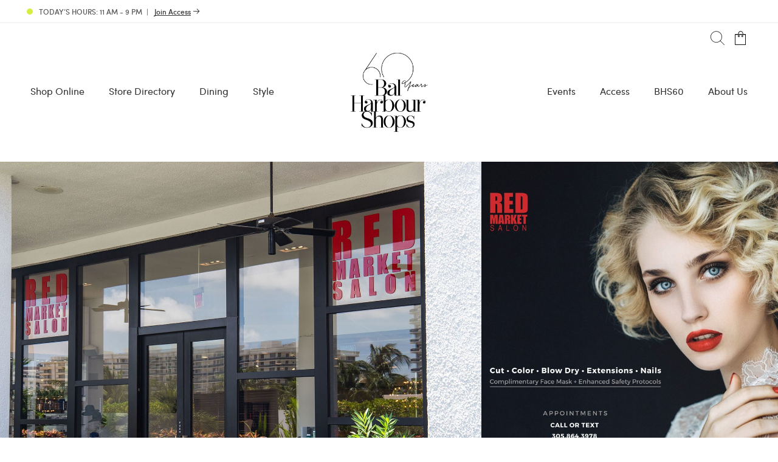

--- FILE ---
content_type: text/html; charset=UTF-8
request_url: https://www.balharbourshops.com/store-directory/red-market-salon/
body_size: 38714
content:
<!DOCTYPE html>
<html lang="en-US" prefix="og: https://ogp.me/ns#">
	<head>
		<meta name="viewport" content="width=device-width, initial-scale=1.0">
		<meta charset="UTF-8">
		<meta name="apple-itunes-app" content="app-id=1527340294">
		<script type="text/javascript">
			var pathInfo = {
				base: 'https://www.balharbourshops.com/wp-content/themes/balharbourshop/',
				css: 'css/',
				js: 'js/',
				swf: 'swf/',
			}
		</script>
		<script data-minify="1" type="text/javascript" src="https://www.balharbourshops.com/wp-content/cache/min/1/button/buttons.js?ver=1769013650"></script>
	<script type="text/javascript">
		stLight.options({
		publisher:"12345"
		});
	</script><script type='text/javascript' id='asp-1be089c6-js-before'>if ( typeof window.ASP == 'undefined') { window.ASP = {wp_rocket_exception: "DOMContentLoaded", ajaxurl: "https:\/\/www.balharbourshops.com\/wp-admin\/admin-ajax.php", home_url: "https:\/\/www.balharbourshops.com\/", rest_url: "https:\/\/www.balharbourshops.com\/wp-json\/", backend_ajaxurl: "https:\/\/www.balharbourshops.com\/wp-admin\/admin-ajax.php", asp_url: "https:\/\/www.balharbourshops.com\/wp-content\/plugins\/ajax-search-pro\/", upload_url: "https:\/\/www.balharbourshops.com\/wp-content\/uploads\/asp_upload\/", detect_ajax: 0, media_query: "M8EqrJ", version: "4.28.0", build: 5107, pageHTML: "", additional_scripts: [{"handle":"wd-asp-ajaxsearchpro","src":"https:\/\/www.balharbourshops.com\/wp-content\/plugins\/ajax-search-pro\/js\/min\/plugin\/merged\/asp.min.js","prereq":false}], script_async_load: false, font_url: "https:\/\/www.balharbourshops.com\/wp-content\/plugins\/ajax-search-pro\/css\/fonts\/icons\/icons2.woff2", init_only_in_viewport: true, highlight: {"enabled":false,"data":[]}, debug: false, instances: {}, statistics: {"enabled":true,"record_results":true,"record_result_interactions":true,"results_page_dom_selector":""}, analytics: {"method":0,"tracking_id":"","event":{"focus":{"active":true,"action":"focus","category":"ASP {search_id} | {search_name}","label":"Input focus","value":"1"},"search_start":{"active":false,"action":"search_start","category":"ASP {search_id} | {search_name}","label":"Phrase: {phrase}","value":"1"},"search_end":{"active":true,"action":"search_end","category":"ASP {search_id} | {search_name}","label":"{phrase} | {results_count}","value":"1"},"magnifier":{"active":true,"action":"magnifier","category":"ASP {search_id} | {search_name}","label":"Magnifier clicked","value":"1"},"return":{"active":true,"action":"return","category":"ASP {search_id} | {search_name}","label":"Return button pressed","value":"1"},"try_this":{"active":true,"action":"try_this","category":"ASP {search_id} | {search_name}","label":"Try this click | {phrase}","value":"1"},"facet_change":{"active":false,"action":"facet_change","category":"ASP {search_id} | {search_name}","label":"{option_label} | {option_value}","value":"1"},"result_click":{"active":true,"action":"result_click","category":"ASP {search_id} | {search_name}","label":"{result_title} | {result_url}","value":"1"}}}}};</script>
<!-- Search Engine Optimization by Rank Math PRO - https://rankmath.com/ -->
<title>Red Market Salon at Bal Harbour Shops Miami.</title>
<meta name="description" content="The Red Market Salon store is located at Bal Harbour Shops, Miami Beach FL."/>
<meta name="robots" content="follow, index, max-snippet:-1, max-video-preview:-1, max-image-preview:large"/>
<link rel="canonical" href="https://www.balharbourshops.com/store-directory/red-market-salon/" />
<meta property="og:locale" content="en_US" />
<meta property="og:type" content="article" />
<meta property="og:title" content="Red Market Salon at Bal Harbour Shops Miami." />
<meta property="og:description" content="The Red Market Salon store is located at Bal Harbour Shops, Miami Beach FL." />
<meta property="og:url" content="https://www.balharbourshops.com/store-directory/red-market-salon/" />
<meta property="og:site_name" content="Bal Harbour Shops" />
<meta property="article:publisher" content="https://www.facebook.com/balharbourshops/" />
<meta property="og:updated_time" content="2023-09-18T18:48:01-04:00" />
<meta property="og:image" content="https://www.balharbourshops.com/wp-content/uploads/2017/04/Red-Market-Store-Front.jpg" />
<meta property="og:image:secure_url" content="https://www.balharbourshops.com/wp-content/uploads/2017/04/Red-Market-Store-Front.jpg" />
<meta property="og:image:width" content="1960" />
<meta property="og:image:height" content="1305" />
<meta property="og:image:alt" content="Red Market Salon" />
<meta property="og:image:type" content="image/jpeg" />
<meta name="twitter:card" content="summary_large_image" />
<meta name="twitter:title" content="Red Market Salon at Bal Harbour Shops Miami." />
<meta name="twitter:description" content="The Red Market Salon store is located at Bal Harbour Shops, Miami Beach FL." />
<meta name="twitter:site" content="@https://twitter.com/BalHarbourShops" />
<meta name="twitter:creator" content="@https://twitter.com/BalHarbourShops" />
<meta name="twitter:image" content="https://www.balharbourshops.com/wp-content/uploads/2017/04/Red-Market-Store-Front.jpg" />
<!-- /Rank Math WordPress SEO plugin -->

<link rel='dns-prefetch' href='//ajax.googleapis.com' />
<link rel='dns-prefetch' href='//cdnjs.cloudflare.com' />
<link rel='dns-prefetch' href='//addevent.com' />

<link rel="alternate" type="application/rss+xml" title="Bal Harbour Shops &raquo; Feed" href="https://www.balharbourshops.com/feed/" />
<link rel="alternate" type="application/rss+xml" title="Bal Harbour Shops &raquo; Comments Feed" href="https://www.balharbourshops.com/comments/feed/" />
<link rel="alternate" type="application/rss+xml" title="Bal Harbour Shops &raquo; Red Market Salon Comments Feed" href="https://www.balharbourshops.com/store-directory/red-market-salon/feed/" />
<link rel="alternate" title="oEmbed (JSON)" type="application/json+oembed" href="https://www.balharbourshops.com/wp-json/oembed/1.0/embed?url=https%3A%2F%2Fwww.balharbourshops.com%2Fstore-directory%2Fred-market-salon%2F" />
<link rel="alternate" title="oEmbed (XML)" type="text/xml+oembed" href="https://www.balharbourshops.com/wp-json/oembed/1.0/embed?url=https%3A%2F%2Fwww.balharbourshops.com%2Fstore-directory%2Fred-market-salon%2F&#038;format=xml" />
<style id='wp-img-auto-sizes-contain-inline-css' type='text/css'>
img:is([sizes=auto i],[sizes^="auto," i]){contain-intrinsic-size:3000px 1500px}
/*# sourceURL=wp-img-auto-sizes-contain-inline-css */
</style>
<link rel='stylesheet' id='sbi_styles-css' href='https://www.balharbourshops.com/wp-content/plugins/instagram-feed-pro/css/sbi-styles.min.css?ver=6.9.0' type='text/css' media='all' />
<style id='wp-emoji-styles-inline-css' type='text/css'>

	img.wp-smiley, img.emoji {
		display: inline !important;
		border: none !important;
		box-shadow: none !important;
		height: 1em !important;
		width: 1em !important;
		margin: 0 0.07em !important;
		vertical-align: -0.1em !important;
		background: none !important;
		padding: 0 !important;
	}
/*# sourceURL=wp-emoji-styles-inline-css */
</style>
<link rel='stylesheet' id='wp-components-css' href='https://www.balharbourshops.com/wp-includes/css/dist/components/style.min.css?ver=6.9' type='text/css' media='all' />
<link rel='stylesheet' id='wp-preferences-css' href='https://www.balharbourshops.com/wp-includes/css/dist/preferences/style.min.css?ver=6.9' type='text/css' media='all' />
<link rel='stylesheet' id='wp-block-editor-css' href='https://www.balharbourshops.com/wp-includes/css/dist/block-editor/style.min.css?ver=6.9' type='text/css' media='all' />
<link data-minify="1" rel='stylesheet' id='popup-maker-block-library-style-css' href='https://www.balharbourshops.com/wp-content/cache/min/1/wp-content/plugins/popup-maker/dist/packages/block-library-style.css?ver=1769013650' type='text/css' media='all' />
<link data-minify="1" rel='stylesheet' id='ditty-displays-css' href='https://www.balharbourshops.com/wp-content/cache/min/1/wp-content/plugins/ditty-news-ticker/assets/build/dittyDisplays.css?ver=1769013650' type='text/css' media='all' />
<link data-minify="1" rel='stylesheet' id='ditty-fontawesome-css' href='https://www.balharbourshops.com/wp-content/cache/min/1/wp-content/plugins/ditty-news-ticker/includes/libs/fontawesome-6.4.0/css/all.css?ver=1769013650' type='text/css' media='' />
<link data-minify="1" rel='stylesheet' id='santapress-css' href='https://www.balharbourshops.com/wp-content/cache/min/1/wp-content/plugins/santapress/public/css/santapress-public-all.min.css?ver=1769013650' type='text/css' media='all' />
<style id='santapress-inline-css' type='text/css'>
.santapress-post.modal, .sp-modal-iframe.modal { max-width: 800px }
.santapress-post.modal:before { display:none; }
.santapress-post.modal:after { display:none; }
/*# sourceURL=santapress-inline-css */
</style>
<link data-minify="1" rel='stylesheet' id='gift-with-purchase-css' href='https://www.balharbourshops.com/wp-content/cache/min/1/wp-content/plugins/gift-with-purchase/assets/css/gift-with-purchase.css?ver=1769013650' type='text/css' media='all' />
<link rel='stylesheet' id='wpforms-form-locker-frontend-css' href='https://www.balharbourshops.com/wp-content/plugins/wpforms-form-locker/assets/css/frontend.min.css?ver=2.8.0' type='text/css' media='all' />
<link data-minify="1" rel='stylesheet' id='parent-style-css' href='https://www.balharbourshops.com/wp-content/cache/min/1/wp-content/themes/balharbourshop/style.css?ver=1769013650' type='text/css' media='all' />
<link data-minify="1" rel='stylesheet' id='child-style-css' href='https://www.balharbourshops.com/wp-content/cache/min/1/wp-content/themes/balharbourshops-child/style.css?ver=1769013650' type='text/css' media='all' />
<link data-minify="1" rel='stylesheet' id='blocks-style-wp-css' href='https://www.balharbourshops.com/wp-content/cache/min/1/wp-content/themes/balharbourshops-child/css/blocks.css?ver=1769013650' type='text/css' media='all' />
<link data-minify="1" rel='stylesheet' id='theme-styles-css-css' href='https://www.balharbourshops.com/wp-content/cache/min/1/wp-content/themes/balharbourshops-child/css/theme.css?ver=1769013650' type='text/css' media='all' />
<link data-minify="1" rel='stylesheet' id='product-display-css-css' href='https://www.balharbourshops.com/wp-content/cache/min/1/wp-content/themes/balharbourshops-child/blocks/gutenberg/product-display/style.css?ver=1769013650' type='text/css' media='all' />
<link data-minify="1" rel='stylesheet' id='nouislider-style-css' href='https://www.balharbourshops.com/wp-content/cache/min/1/ajax/libs/noUiSlider/15.5.0/nouislider.css?ver=1769013650' type='text/css' media='all' />
<link data-minify="1" rel='stylesheet' id='shopify-style-css-css' href='https://www.balharbourshops.com/wp-content/cache/min/1/wp-content/themes/balharbourshops-child/css/shopify.css?ver=1769013650' type='text/css' media='all' />
<link data-minify="1" rel='stylesheet' id='base-style-css' href='https://www.balharbourshops.com/wp-content/cache/min/1/wp-content/themes/balharbourshops-child/style.css?ver=1769013650' type='text/css' media='all' />
<link data-minify="1" rel='stylesheet' id='base-theme-css' href='https://www.balharbourshops.com/wp-content/cache/min/1/wp-content/themes/balharbourshop/theme.css?ver=1769013650' type='text/css' media='all' />
<link data-minify="1" rel='stylesheet' id='shopwp-styles-public-cart-css' href='https://www.balharbourshops.com/wp-content/cache/min/1/wp-content/plugins/shopwp-pro/dist/publicCart.css?ver=1769013650' type='text/css' media='all' />
<link data-minify="1" rel='stylesheet' id='shopwp-styles-public-css' href='https://www.balharbourshops.com/wp-content/cache/min/1/wp-content/plugins/shopwp-pro/dist/publicAll.css?ver=1769013650' type='text/css' media='all' />
<style id='rocket-lazyload-inline-css' type='text/css'>
.rll-youtube-player{position:relative;padding-bottom:56.23%;height:0;overflow:hidden;max-width:100%;}.rll-youtube-player:focus-within{outline: 2px solid currentColor;outline-offset: 5px;}.rll-youtube-player iframe{position:absolute;top:0;left:0;width:100%;height:100%;z-index:100;background:0 0}.rll-youtube-player img{bottom:0;display:block;left:0;margin:auto;max-width:100%;width:100%;position:absolute;right:0;top:0;border:none;height:auto;-webkit-transition:.4s all;-moz-transition:.4s all;transition:.4s all}.rll-youtube-player img:hover{-webkit-filter:brightness(75%)}.rll-youtube-player .play{height:100%;width:100%;left:0;top:0;position:absolute;background:url(https://www.balharbourshops.com/wp-content/plugins/wp-rocket/assets/img/youtube.png) no-repeat center;background-color: transparent !important;cursor:pointer;border:none;}
/*# sourceURL=rocket-lazyload-inline-css */
</style>
<script data-minify="1" type="text/javascript" src="https://www.balharbourshops.com/wp-content/cache/min/1/ajax/libs/jquery/3.7.1/jquery.min.js?ver=1769013650" id="jquery-js"></script>
<script data-minify="1" type="text/javascript" src="https://www.balharbourshops.com/wp-content/cache/min/1/wp-content/themes/balharbourshops-child/js/scripts.js?ver=1769013650" id="bhs-scripts-js"></script>
<script type="text/javascript" id="bhs-events-js-extra">
/* <![CDATA[ */
var ajax_obj = {"ajax_url":"https://www.balharbourshops.com/wp-admin/admin-ajax.php","nonce":"d41fb7c03a"};
//# sourceURL=bhs-events-js-extra
/* ]]> */
</script>
<script data-minify="1" type="text/javascript" src="https://www.balharbourshops.com/wp-content/cache/min/1/wp-content/themes/balharbourshops-child/js/events.js?ver=1769013650" id="bhs-events-js"></script>
<script data-minify="1" type="text/javascript" src="https://www.balharbourshops.com/wp-content/cache/min/1/wp-content/themes/balharbourshops-child/js/product-display.js?ver=1769013650" id="bhs-product-display-js"></script>
<script data-minify="1" type="text/javascript" src="https://www.balharbourshops.com/wp-content/cache/min/1/ajax/libs/noUiSlider/15.5.0/nouislider.min.js?ver=1769013651" id="nouislider-script-js"></script>
<script type="text/javascript" id="shopify-script-js-extra">
/* <![CDATA[ */
var ajax_var = {"url":"https://www.balharbourshops.com/wp-json/bhs/v1","nonce":"6eb164580d","post_id":"32991"};
//# sourceURL=shopify-script-js-extra
/* ]]> */
</script>
<script data-minify="1" type="text/javascript" src="https://www.balharbourshops.com/wp-content/cache/min/1/wp-content/themes/balharbourshops-child/js/shopify.js?ver=1769013651" id="shopify-script-js"></script>
<script data-minify="1" type="text/javascript" defer src="https://www.balharbourshops.com/wp-content/cache/min/1/wp-content/themes/balharbourshop/js/jquery.main.js?ver=1769013651" id="base-script-js"></script>
<link rel="https://api.w.org/" href="https://www.balharbourshops.com/wp-json/" /><link rel="EditURI" type="application/rsd+xml" title="RSD" href="https://www.balharbourshops.com/xmlrpc.php?rsd" />
<link rel='shortlink' href='https://www.balharbourshops.com/?p=32991' />

<!-- This site is using AdRotate v5.17.2 to display their advertisements - https://ajdg.solutions/ -->
<!-- AdRotate CSS -->
<style type="text/css" media="screen">
	.g { margin:0px; padding:0px; overflow:hidden; line-height:1; zoom:1; }
	.g img { height:auto; }
	.g-col { position:relative; float:left; }
	.g-col:first-child { margin-left: 0; }
	.g-col:last-child { margin-right: 0; }
	@media only screen and (max-width: 480px) {
		.g-col, .g-dyn, .g-single { width:100%; margin-left:0; margin-right:0; }
	}
</style>
<!-- /AdRotate CSS -->

<link rel="icon" href="https://www.balharbourshops.com/wp-content/uploads/2019/07/cropped-favicon-2019-1-e1562352272325-1-32x32.png" sizes="32x32" />
<link rel="icon" href="https://www.balharbourshops.com/wp-content/uploads/2019/07/cropped-favicon-2019-1-e1562352272325-1-192x192.png" sizes="192x192" />
<link rel="apple-touch-icon" href="https://www.balharbourshops.com/wp-content/uploads/2019/07/cropped-favicon-2019-1-e1562352272325-1-180x180.png" />
<meta name="msapplication-TileImage" content="https://www.balharbourshops.com/wp-content/uploads/2019/07/cropped-favicon-2019-1-e1562352272325-1-270x270.png" />
<noscript><style id="rocket-lazyload-nojs-css">.rll-youtube-player, [data-lazy-src]{display:none !important;}</style></noscript>		<!-- Google Tag Manager -->
<script>(function(w,d,s,l,i){w[l]=w[l]||[];w[l].push({'gtm.start':
new Date().getTime(),event:'gtm.js'});var f=d.getElementsByTagName(s)[0],
j=d.createElement(s),dl=l!='dataLayer'?'&l='+l:'';j.async=true;j.src=
'https://www.googletagmanager.com/gtm.js?id='+i+dl;f.parentNode.insertBefore(j,f);
})(window,document,'script','dataLayer','GTM-MV838PC');</script>
<!-- End Google Tag Manager -->	<link data-minify="1" rel="stylesheet" id="asp-basic" href="https://www.balharbourshops.com/wp-content/cache/min/1/wp-content/cache/asp/style.basic-ho-is-po-no-da-co-au-si-se-is.css?ver=1769013650" media="all" /><style id='asp-instance-1'>div[id*='ajaxsearchpro1_'] div.asp_loader,div[id*='ajaxsearchpro1_'] div.asp_loader *{box-sizing:border-box !important;margin:0;padding:0;box-shadow:none}div[id*='ajaxsearchpro1_'] div.asp_loader{box-sizing:border-box;display:flex;flex:0 1 auto;flex-direction:column;flex-grow:0;flex-shrink:0;flex-basis:28px;max-width:100%;max-height:100%;align-items:center;justify-content:center}div[id*='ajaxsearchpro1_'] div.asp_loader-inner{width:100%;margin:0 auto;text-align:center;height:100%}@-webkit-keyframes rotate-simple{0%{-webkit-transform:rotate(0deg);transform:rotate(0deg)}50%{-webkit-transform:rotate(180deg);transform:rotate(180deg)}100%{-webkit-transform:rotate(360deg);transform:rotate(360deg)}}@keyframes rotate-simple{0%{-webkit-transform:rotate(0deg);transform:rotate(0deg)}50%{-webkit-transform:rotate(180deg);transform:rotate(180deg)}100%{-webkit-transform:rotate(360deg);transform:rotate(360deg)}}div[id*='ajaxsearchpro1_'] div.asp_simple-circle{margin:0;height:100%;width:100%;animation:rotate-simple 0.8s infinite linear;-webkit-animation:rotate-simple 0.8s infinite linear;border:4px solid rgb(255,255,255);border-right-color:transparent;border-radius:50%;box-sizing:border-box}div[id*='ajaxsearchprores1_'] .asp_res_loader div.asp_loader,div[id*='ajaxsearchprores1_'] .asp_res_loader div.asp_loader *{box-sizing:border-box !important;margin:0;padding:0;box-shadow:none}div[id*='ajaxsearchprores1_'] .asp_res_loader div.asp_loader{box-sizing:border-box;display:flex;flex:0 1 auto;flex-direction:column;flex-grow:0;flex-shrink:0;flex-basis:28px;max-width:100%;max-height:100%;align-items:center;justify-content:center}div[id*='ajaxsearchprores1_'] .asp_res_loader div.asp_loader-inner{width:100%;margin:0 auto;text-align:center;height:100%}@-webkit-keyframes rotate-simple{0%{-webkit-transform:rotate(0deg);transform:rotate(0deg)}50%{-webkit-transform:rotate(180deg);transform:rotate(180deg)}100%{-webkit-transform:rotate(360deg);transform:rotate(360deg)}}@keyframes rotate-simple{0%{-webkit-transform:rotate(0deg);transform:rotate(0deg)}50%{-webkit-transform:rotate(180deg);transform:rotate(180deg)}100%{-webkit-transform:rotate(360deg);transform:rotate(360deg)}}div[id*='ajaxsearchprores1_'] .asp_res_loader div.asp_simple-circle{margin:0;height:100%;width:100%;animation:rotate-simple 0.8s infinite linear;-webkit-animation:rotate-simple 0.8s infinite linear;border:4px solid rgb(255,255,255);border-right-color:transparent;border-radius:50%;box-sizing:border-box}#ajaxsearchpro1_1 div.asp_loader,#ajaxsearchpro1_2 div.asp_loader,#ajaxsearchpro1_1 div.asp_loader *,#ajaxsearchpro1_2 div.asp_loader *{box-sizing:border-box !important;margin:0;padding:0;box-shadow:none}#ajaxsearchpro1_1 div.asp_loader,#ajaxsearchpro1_2 div.asp_loader{box-sizing:border-box;display:flex;flex:0 1 auto;flex-direction:column;flex-grow:0;flex-shrink:0;flex-basis:28px;max-width:100%;max-height:100%;align-items:center;justify-content:center}#ajaxsearchpro1_1 div.asp_loader-inner,#ajaxsearchpro1_2 div.asp_loader-inner{width:100%;margin:0 auto;text-align:center;height:100%}@-webkit-keyframes rotate-simple{0%{-webkit-transform:rotate(0deg);transform:rotate(0deg)}50%{-webkit-transform:rotate(180deg);transform:rotate(180deg)}100%{-webkit-transform:rotate(360deg);transform:rotate(360deg)}}@keyframes rotate-simple{0%{-webkit-transform:rotate(0deg);transform:rotate(0deg)}50%{-webkit-transform:rotate(180deg);transform:rotate(180deg)}100%{-webkit-transform:rotate(360deg);transform:rotate(360deg)}}#ajaxsearchpro1_1 div.asp_simple-circle,#ajaxsearchpro1_2 div.asp_simple-circle{margin:0;height:100%;width:100%;animation:rotate-simple 0.8s infinite linear;-webkit-animation:rotate-simple 0.8s infinite linear;border:4px solid rgb(255,255,255);border-right-color:transparent;border-radius:50%;box-sizing:border-box}@-webkit-keyframes asp_an_fadeInDown{0%{opacity:0;-webkit-transform:translateY(-20px)}100%{opacity:1;-webkit-transform:translateY(0)}}@keyframes asp_an_fadeInDown{0%{opacity:0;transform:translateY(-20px)}100%{opacity:1;transform:translateY(0)}}.asp_an_fadeInDown{-webkit-animation-name:asp_an_fadeInDown;animation-name:asp_an_fadeInDown}div.asp_r.asp_r_1,div.asp_r.asp_r_1 *,div.asp_m.asp_m_1,div.asp_m.asp_m_1 *,div.asp_s.asp_s_1,div.asp_s.asp_s_1 *{-webkit-box-sizing:content-box;-moz-box-sizing:content-box;-ms-box-sizing:content-box;-o-box-sizing:content-box;box-sizing:content-box;border:0;border-radius:0;text-transform:none;text-shadow:none;box-shadow:none;text-decoration:none;text-align:left;letter-spacing:normal}div.asp_r.asp_r_1,div.asp_m.asp_m_1,div.asp_s.asp_s_1{-webkit-box-sizing:border-box;-moz-box-sizing:border-box;-ms-box-sizing:border-box;-o-box-sizing:border-box;box-sizing:border-box}div.asp_r.asp_r_1,div.asp_r.asp_r_1 *,div.asp_m.asp_m_1,div.asp_m.asp_m_1 *,div.asp_s.asp_s_1,div.asp_s.asp_s_1 *{padding:0;margin:0}.wpdreams_clear{clear:both}.asp_w_container_1{width:100%}#ajaxsearchpro1_1,#ajaxsearchpro1_2,div.asp_m.asp_m_1{width:100%;height:auto;max-height:none;border-radius:5px;background:#d1eaff;margin-top:0;margin-bottom:0;background-image:-moz-radial-gradient(center,ellipse cover,rgb(166,166,166),rgb(166,166,166));background-image:-webkit-gradient(radial,center center,0px,center center,100%,rgb(166,166,166),rgb(166,166,166));background-image:-webkit-radial-gradient(center,ellipse cover,rgb(166,166,166),rgb(166,166,166));background-image:-o-radial-gradient(center,ellipse cover,rgb(166,166,166),rgb(166,166,166));background-image:-ms-radial-gradient(center,ellipse cover,rgb(166,166,166),rgb(166,166,166));background-image:radial-gradient(ellipse at center,rgb(166,166,166),rgb(166,166,166));overflow:hidden;border:0 none rgb(141,213,239);border-radius:0;box-shadow:none}#ajaxsearchpro1_1 .probox,#ajaxsearchpro1_2 .probox,div.asp_m.asp_m_1 .probox{margin:0;height:34px;background:transparent;border:0 solid rgb(104,174,199);border-radius:0;box-shadow:none}p[id*=asp-try-1]{color:rgb(85,85,85) !important;display:block}div.asp_main_container+[id*=asp-try-1]{width:100%}p[id*=asp-try-1] a{color:rgb(255,181,86) !important}p[id*=asp-try-1] a:after{color:rgb(85,85,85) !important;display:inline;content:','}p[id*=asp-try-1] a:last-child:after{display:none}#ajaxsearchpro1_1 .probox .proinput,#ajaxsearchpro1_2 .probox .proinput,div.asp_m.asp_m_1 .probox .proinput{font-weight:normal;font-family:"Open Sans";color:rgb(255,255,255);font-size:12px;line-height:15px;text-shadow:none;line-height:normal;flex-grow:1;order:5;margin:0 0 0 10px;padding:0 5px}#ajaxsearchpro1_1 .probox .proinput input.orig,#ajaxsearchpro1_2 .probox .proinput input.orig,div.asp_m.asp_m_1 .probox .proinput input.orig{font-weight:normal;font-family:"Open Sans";color:rgb(255,255,255);font-size:12px;line-height:15px;text-shadow:none;line-height:normal;border:0;box-shadow:none;height:34px;position:relative;z-index:2;padding:0 !important;padding-top:2px !important;margin:-1px 0 0 -4px !important;width:100%;background:transparent !important}#ajaxsearchpro1_1 .probox .proinput input.autocomplete,#ajaxsearchpro1_2 .probox .proinput input.autocomplete,div.asp_m.asp_m_1 .probox .proinput input.autocomplete{font-weight:normal;font-family:"Open Sans";color:rgb(255,255,255);font-size:12px;line-height:15px;text-shadow:none;line-height:normal;opacity:0.25;height:34px;display:block;position:relative;z-index:1;padding:0 !important;margin:-1px 0 0 -4px !important;margin-top:-34px !important;width:100%;background:transparent !important}.rtl #ajaxsearchpro1_1 .probox .proinput input.orig,.rtl #ajaxsearchpro1_2 .probox .proinput input.orig,.rtl #ajaxsearchpro1_1 .probox .proinput input.autocomplete,.rtl #ajaxsearchpro1_2 .probox .proinput input.autocomplete,.rtl div.asp_m.asp_m_1 .probox .proinput input.orig,.rtl div.asp_m.asp_m_1 .probox .proinput input.autocomplete{font-weight:normal;font-family:"Open Sans";color:rgb(255,255,255);font-size:12px;line-height:15px;text-shadow:none;line-height:normal;direction:rtl;text-align:right}.rtl #ajaxsearchpro1_1 .probox .proinput,.rtl #ajaxsearchpro1_2 .probox .proinput,.rtl div.asp_m.asp_m_1 .probox .proinput{margin-right:2px}.rtl #ajaxsearchpro1_1 .probox .proloading,.rtl #ajaxsearchpro1_1 .probox .proclose,.rtl #ajaxsearchpro1_2 .probox .proloading,.rtl #ajaxsearchpro1_2 .probox .proclose,.rtl div.asp_m.asp_m_1 .probox .proloading,.rtl div.asp_m.asp_m_1 .probox .proclose{order:3}div.asp_m.asp_m_1 .probox .proinput input.orig::-webkit-input-placeholder{font-weight:normal;font-family:"Open Sans";color:rgb(255,255,255);font-size:12px;text-shadow:none;opacity:0.85}div.asp_m.asp_m_1 .probox .proinput input.orig::-moz-placeholder{font-weight:normal;font-family:"Open Sans";color:rgb(255,255,255);font-size:12px;text-shadow:none;opacity:0.85}div.asp_m.asp_m_1 .probox .proinput input.orig:-ms-input-placeholder{font-weight:normal;font-family:"Open Sans";color:rgb(255,255,255);font-size:12px;text-shadow:none;opacity:0.85}div.asp_m.asp_m_1 .probox .proinput input.orig:-moz-placeholder{font-weight:normal;font-family:"Open Sans";color:rgb(255,255,255);font-size:12px;text-shadow:none;opacity:0.85;line-height:normal !important}#ajaxsearchpro1_1 .probox .proinput input.autocomplete,#ajaxsearchpro1_2 .probox .proinput input.autocomplete,div.asp_m.asp_m_1 .probox .proinput input.autocomplete{font-weight:normal;font-family:"Open Sans";color:rgb(255,255,255);font-size:12px;line-height:15px;text-shadow:none;line-height:normal;border:0;box-shadow:none}#ajaxsearchpro1_1 .probox .proloading,#ajaxsearchpro1_1 .probox .proclose,#ajaxsearchpro1_1 .probox .promagnifier,#ajaxsearchpro1_1 .probox .prosettings,#ajaxsearchpro1_2 .probox .proloading,#ajaxsearchpro1_2 .probox .proclose,#ajaxsearchpro1_2 .probox .promagnifier,#ajaxsearchpro1_2 .probox .prosettings,div.asp_m.asp_m_1 .probox .proloading,div.asp_m.asp_m_1 .probox .proclose,div.asp_m.asp_m_1 .probox .promagnifier,div.asp_m.asp_m_1 .probox .prosettings{width:34px;height:34px;flex:0 0 34px;flex-grow:0;order:7;text-align:center}#ajaxsearchpro1_1 .probox .proclose svg,#ajaxsearchpro1_2 .probox .proclose svg,div.asp_m.asp_m_1 .probox .proclose svg{fill:rgb(254,254,254);background:rgb(51,51,51);box-shadow:0 0 0 2px rgba(255,255,255,0.9);border-radius:50%;box-sizing:border-box;margin-left:-10px;margin-top:-10px;padding:4px}#ajaxsearchpro1_1 .probox .proloading,#ajaxsearchpro1_2 .probox .proloading,div.asp_m.asp_m_1 .probox .proloading{width:34px;height:34px;min-width:34px;min-height:34px;max-width:34px;max-height:34px}#ajaxsearchpro1_1 .probox .proloading .asp_loader,#ajaxsearchpro1_2 .probox .proloading .asp_loader,div.asp_m.asp_m_1 .probox .proloading .asp_loader{width:30px;height:30px;min-width:30px;min-height:30px;max-width:30px;max-height:30px}#ajaxsearchpro1_1 .probox .promagnifier,#ajaxsearchpro1_2 .probox .promagnifier,div.asp_m.asp_m_1 .probox .promagnifier{width:auto;height:34px;flex:0 0 auto;order:7;-webkit-flex:0 0 auto;-webkit-order:7}div.asp_m.asp_m_1 .probox .promagnifier:focus-visible{outline:black outset}#ajaxsearchpro1_1 .probox .proloading .innericon,#ajaxsearchpro1_2 .probox .proloading .innericon,#ajaxsearchpro1_1 .probox .proclose .innericon,#ajaxsearchpro1_2 .probox .proclose .innericon,#ajaxsearchpro1_1 .probox .promagnifier .innericon,#ajaxsearchpro1_2 .probox .promagnifier .innericon,#ajaxsearchpro1_1 .probox .prosettings .innericon,#ajaxsearchpro1_2 .probox .prosettings .innericon,div.asp_m.asp_m_1 .probox .proloading .innericon,div.asp_m.asp_m_1 .probox .proclose .innericon,div.asp_m.asp_m_1 .probox .promagnifier .innericon,div.asp_m.asp_m_1 .probox .prosettings .innericon{text-align:center}#ajaxsearchpro1_1 .probox .promagnifier .innericon,#ajaxsearchpro1_2 .probox .promagnifier .innericon,div.asp_m.asp_m_1 .probox .promagnifier .innericon{display:block;width:34px;height:34px;float:right}#ajaxsearchpro1_1 .probox .promagnifier .asp_text_button,#ajaxsearchpro1_2 .probox .promagnifier .asp_text_button,div.asp_m.asp_m_1 .probox .promagnifier .asp_text_button{display:block;width:auto;height:34px;float:right;margin:0;padding:0 10px 0 2px;font-weight:normal;font-family:"Open Sans";color:rgb(51,51,51);font-size:15px;line-height:normal;text-shadow:none;line-height:34px}#ajaxsearchpro1_1 .probox .promagnifier .innericon svg,#ajaxsearchpro1_2 .probox .promagnifier .innericon svg,div.asp_m.asp_m_1 .probox .promagnifier .innericon svg{fill:rgb(255,255,255)}#ajaxsearchpro1_1 .probox .prosettings .innericon svg,#ajaxsearchpro1_2 .probox .prosettings .innericon svg,div.asp_m.asp_m_1 .probox .prosettings .innericon svg{fill:rgb(255,255,255)}#ajaxsearchpro1_1 .probox .promagnifier,#ajaxsearchpro1_2 .probox .promagnifier,div.asp_m.asp_m_1 .probox .promagnifier{width:34px;height:34px;background-image:-webkit-linear-gradient(180deg,rgb(182,182,182),rgb(182,182,182));background-image:-moz-linear-gradient(180deg,rgb(182,182,182),rgb(182,182,182));background-image:-o-linear-gradient(180deg,rgb(182,182,182),rgb(182,182,182));background-image:-ms-linear-gradient(180deg,rgb(182,182,182) 0,rgb(182,182,182) 100%);background-image:linear-gradient(180deg,rgb(182,182,182),rgb(182,182,182));background-position:center center;background-repeat:no-repeat;order:11;-webkit-order:11;float:right;border:0 solid rgb(0,0,0);border-radius:0;box-shadow:0 0 0 0 rgba(255,255,255,0.61);cursor:pointer;background-size:100% 100%;background-position:center center;background-repeat:no-repeat;cursor:pointer}#ajaxsearchpro1_1 .probox .prosettings,#ajaxsearchpro1_2 .probox .prosettings,div.asp_m.asp_m_1 .probox .prosettings{width:34px;height:34px;background-image:-webkit-linear-gradient(185deg,rgb(182,182,182),rgb(182,182,182));background-image:-moz-linear-gradient(185deg,rgb(182,182,182),rgb(182,182,182));background-image:-o-linear-gradient(185deg,rgb(182,182,182),rgb(182,182,182));background-image:-ms-linear-gradient(185deg,rgb(182,182,182) 0,rgb(182,182,182) 100%);background-image:linear-gradient(185deg,rgb(182,182,182),rgb(182,182,182));background-position:center center;background-repeat:no-repeat;order:10;-webkit-order:10;float:right;border:0 solid rgb(104,174,199);border-radius:0;box-shadow:0 0 0 0 rgba(255,255,255,0.63);cursor:pointer;background-size:100% 100%;align-self:flex-end}#ajaxsearchprores1_1,#ajaxsearchprores1_2,div.asp_r.asp_r_1{position:absolute;z-index:11000;width:auto;margin:12px 0 0 0}#ajaxsearchprores1_1 .asp_nores,#ajaxsearchprores1_2 .asp_nores,div.asp_r.asp_r_1 .asp_nores{border:0 solid rgb(0,0,0);border-radius:0;box-shadow:0 5px 5px -5px #dfdfdf;padding:6px 12px 6px 12px;margin:0;font-weight:normal;font-family:inherit;color:rgba(74,74,74,1);font-size:1rem;line-height:1.2rem;text-shadow:none;font-weight:normal;background:rgb(255,255,255)}#ajaxsearchprores1_1 .asp_nores .asp_nores_kw_suggestions,#ajaxsearchprores1_2 .asp_nores .asp_nores_kw_suggestions,div.asp_r.asp_r_1 .asp_nores .asp_nores_kw_suggestions{color:rgba(234,67,53,1);font-weight:normal}#ajaxsearchprores1_1 .asp_nores .asp_keyword,#ajaxsearchprores1_2 .asp_nores .asp_keyword,div.asp_r.asp_r_1 .asp_nores .asp_keyword{padding:0 8px 0 0;cursor:pointer;color:rgba(20,84,169,1);font-weight:bold}#ajaxsearchprores1_1 .asp_results_top,#ajaxsearchprores1_2 .asp_results_top,div.asp_r.asp_r_1 .asp_results_top{background:rgb(43,43,43);border:1px none rgb(81,81,81);border-radius:0;padding:6px 12px 6px 12px;margin:0;text-align:center;font-weight:normal;font-family:"Open Sans";color:rgb(239,239,239);font-size:13px;line-height:16px;text-shadow:none}#ajaxsearchprores1_1 .results .item,#ajaxsearchprores1_2 .results .item,div.asp_r.asp_r_1 .results .item{height:auto;background:rgb(255,255,255)}#ajaxsearchprores1_1 .results .item.hovered,#ajaxsearchprores1_2 .results .item.hovered,div.asp_r.asp_r_1 .results .item.hovered{background-image:-moz-radial-gradient(center,ellipse cover,rgb(245,245,245),rgb(245,245,245));background-image:-webkit-gradient(radial,center center,0px,center center,100%,rgb(245,245,245),rgb(245,245,245));background-image:-webkit-radial-gradient(center,ellipse cover,rgb(245,245,245),rgb(245,245,245));background-image:-o-radial-gradient(center,ellipse cover,rgb(245,245,245),rgb(245,245,245));background-image:-ms-radial-gradient(center,ellipse cover,rgb(245,245,245),rgb(245,245,245));background-image:radial-gradient(ellipse at center,rgb(245,245,245),rgb(245,245,245))}#ajaxsearchprores1_1 .results .item .asp_image,#ajaxsearchprores1_2 .results .item .asp_image,div.asp_r.asp_r_1 .results .item .asp_image{background-size:contain;background-repeat:no-repeat}#ajaxsearchprores1_1 .results .item .asp_image img,#ajaxsearchprores1_2 .results .item .asp_image img,div.asp_r.asp_r_1 .results .item .asp_image img{object-fit:contain}#ajaxsearchprores1_1 .results .item .asp_item_overlay_img,#ajaxsearchprores1_2 .results .item .asp_item_overlay_img,div.asp_r.asp_r_1 .results .item .asp_item_overlay_img{background-size:contain;background-repeat:no-repeat}#ajaxsearchprores1_1 .results .item .asp_content,#ajaxsearchprores1_2 .results .item .asp_content,div.asp_r.asp_r_1 .results .item .asp_content{overflow:hidden;background:transparent;margin:0;padding:0 10px}#ajaxsearchprores1_1 .results .item .asp_content h3,#ajaxsearchprores1_2 .results .item .asp_content h3,div.asp_r.asp_r_1 .results .item .asp_content h3{margin:0;padding:0;display:inline-block;line-height:inherit;font-weight:bold;font-family:"Lato";color:rgb(255,255,255);font-size:15px;line-height:20px;text-shadow:none}#ajaxsearchprores1_1 .results .item .asp_content h3 a,#ajaxsearchprores1_2 .results .item .asp_content h3 a,div.asp_r.asp_r_1 .results .item .asp_content h3 a{margin:0;padding:0;line-height:inherit;display:block;font-weight:bold;font-family:"Lato";color:rgb(255,255,255);font-size:15px;line-height:20px;text-shadow:none}#ajaxsearchprores1_1 .results .item .asp_content h3 a:hover,#ajaxsearchprores1_2 .results .item .asp_content h3 a:hover,div.asp_r.asp_r_1 .results .item .asp_content h3 a:hover{font-weight:bold;font-family:"Lato";color:rgb(255,255,255);font-size:15px;line-height:20px;text-shadow:none}#ajaxsearchprores1_1 .results .item div.etc,#ajaxsearchprores1_2 .results .item div.etc,div.asp_r.asp_r_1 .results .item div.etc{padding:0;font-size:13px;line-height:1.3em;margin-bottom:6px}#ajaxsearchprores1_1 .results .item .etc .asp_author,#ajaxsearchprores1_2 .results .item .etc .asp_author,div.asp_r.asp_r_1 .results .item .etc .asp_author{padding:0;font-weight:bold;font-family:"Open Sans";color:rgb(161,161,161);font-size:11px;line-height:13px;text-shadow:none}#ajaxsearchprores1_1 .results .item .etc .asp_date,#ajaxsearchprores1_2 .results .item .etc .asp_date,div.asp_r.asp_r_1 .results .item .etc .asp_date{margin:0 0 0 10px;padding:0;font-weight:normal;font-family:"Open Sans";color:rgb(173,173,173);font-size:11px;line-height:15px;text-shadow:none}#ajaxsearchprores1_1 .results .item div.asp_content,#ajaxsearchprores1_2 .results .item div.asp_content,div.asp_r.asp_r_1 .results .item div.asp_content{margin:0;padding:0;font-weight:normal;font-family:"Open Sans";color:rgb(74,74,74);font-size:13px;line-height:1.35em;text-shadow:none}#ajaxsearchprores1_1 span.highlighted,#ajaxsearchprores1_2 span.highlighted,div.asp_r.asp_r_1 span.highlighted{font-weight:bold;color:rgba(217,49,43,1);background-color:rgba(238,238,238,1)}#ajaxsearchprores1_1 p.showmore,#ajaxsearchprores1_2 p.showmore,div.asp_r.asp_r_1 p.showmore{text-align:center;font-weight:normal;font-family:"Open Sans";color:rgb(5,94,148);font-size:12px;line-height:15px;text-shadow:none}#ajaxsearchprores1_1 p.showmore a,#ajaxsearchprores1_2 p.showmore a,div.asp_r.asp_r_1 p.showmore a{font-weight:normal;font-family:"Open Sans";color:rgb(5,94,148);font-size:12px;line-height:15px;text-shadow:none;padding:10px 5px;margin:0 auto;background:rgb(255,255,255);display:block;text-align:center}#ajaxsearchprores1_1 .asp_res_loader,#ajaxsearchprores1_2 .asp_res_loader,div.asp_r.asp_r_1 .asp_res_loader{background:rgb(255,255,255);height:200px;padding:10px}#ajaxsearchprores1_1.isotopic .asp_res_loader,#ajaxsearchprores1_2.isotopic .asp_res_loader,div.asp_r.asp_r_1.isotopic .asp_res_loader{background:rgba(255,255,255,0)}#ajaxsearchprores1_1 .asp_res_loader .asp_loader,#ajaxsearchprores1_2 .asp_res_loader .asp_loader,div.asp_r.asp_r_1 .asp_res_loader .asp_loader{height:200px;width:200px;margin:0 auto}div.asp_s.asp_s_1.searchsettings,div.asp_s.asp_s_1.searchsettings,div.asp_s.asp_s_1.searchsettings{direction:ltr;padding:0;background-image:-webkit-linear-gradient(185deg,rgb(182,182,182),rgb(182,182,182));background-image:-moz-linear-gradient(185deg,rgb(182,182,182),rgb(182,182,182));background-image:-o-linear-gradient(185deg,rgb(182,182,182),rgb(182,182,182));background-image:-ms-linear-gradient(185deg,rgb(182,182,182) 0,rgb(182,182,182) 100%);background-image:linear-gradient(185deg,rgb(182,182,182),rgb(182,182,182));box-shadow:none;;max-width:208px;z-index:2}div.asp_s.asp_s_1.searchsettings.asp_s,div.asp_s.asp_s_1.searchsettings.asp_s,div.asp_s.asp_s_1.searchsettings.asp_s{z-index:11001}#ajaxsearchprobsettings1_1.searchsettings,#ajaxsearchprobsettings1_2.searchsettings,div.asp_sb.asp_sb_1.searchsettings{max-width:none}div.asp_s.asp_s_1.searchsettings form,div.asp_s.asp_s_1.searchsettings form,div.asp_s.asp_s_1.searchsettings form{display:flex}div.asp_sb.asp_sb_1.searchsettings form,div.asp_sb.asp_sb_1.searchsettings form,div.asp_sb.asp_sb_1.searchsettings form{display:flex}#ajaxsearchprosettings1_1.searchsettings div.asp_option_label,#ajaxsearchprosettings1_2.searchsettings div.asp_option_label,#ajaxsearchprosettings1_1.searchsettings .asp_label,#ajaxsearchprosettings1_2.searchsettings .asp_label,div.asp_s.asp_s_1.searchsettings div.asp_option_label,div.asp_s.asp_s_1.searchsettings .asp_label{font-weight:bold;font-family:"Open Sans";color:rgb(255,255,255);font-size:12px;line-height:15px;text-shadow:none}#ajaxsearchprosettings1_1.searchsettings .asp_option_inner .asp_option_checkbox,#ajaxsearchprosettings1_2.searchsettings .asp_option_inner .asp_option_checkbox,div.asp_sb.asp_sb_1.searchsettings .asp_option_inner .asp_option_checkbox,div.asp_s.asp_s_1.searchsettings .asp_option_inner .asp_option_checkbox{background-image:-webkit-linear-gradient(180deg,rgb(34,34,34),rgb(69,72,77));background-image:-moz-linear-gradient(180deg,rgb(34,34,34),rgb(69,72,77));background-image:-o-linear-gradient(180deg,rgb(34,34,34),rgb(69,72,77));background-image:-ms-linear-gradient(180deg,rgb(34,34,34) 0,rgb(69,72,77) 100%);background-image:linear-gradient(180deg,rgb(34,34,34),rgb(69,72,77))}#ajaxsearchprosettings1_1.searchsettings .asp_option_inner .asp_option_checkbox:after,#ajaxsearchprosettings1_2.searchsettings .asp_option_inner .asp_option_checkbox:after,#ajaxsearchprobsettings1_1.searchsettings .asp_option_inner .asp_option_checkbox:after,#ajaxsearchprobsettings1_2.searchsettings .asp_option_inner .asp_option_checkbox:after,div.asp_sb.asp_sb_1.searchsettings .asp_option_inner .asp_option_checkbox:after,div.asp_s.asp_s_1.searchsettings .asp_option_inner .asp_option_checkbox:after{font-family:'asppsicons2';border:none;content:"\e800";display:block;position:absolute;top:0;left:0;font-size:11px;color:rgb(255,255,255);margin:1px 0 0 0 !important;line-height:17px;text-align:center;text-decoration:none;text-shadow:none}div.asp_sb.asp_sb_1.searchsettings .asp_sett_scroll,div.asp_s.asp_s_1.searchsettings .asp_sett_scroll{scrollbar-width:thin;scrollbar-color:rgba(0,0,0,0.5) transparent}div.asp_sb.asp_sb_1.searchsettings .asp_sett_scroll::-webkit-scrollbar,div.asp_s.asp_s_1.searchsettings .asp_sett_scroll::-webkit-scrollbar{width:7px}div.asp_sb.asp_sb_1.searchsettings .asp_sett_scroll::-webkit-scrollbar-track,div.asp_s.asp_s_1.searchsettings .asp_sett_scroll::-webkit-scrollbar-track{background:transparent}div.asp_sb.asp_sb_1.searchsettings .asp_sett_scroll::-webkit-scrollbar-thumb,div.asp_s.asp_s_1.searchsettings .asp_sett_scroll::-webkit-scrollbar-thumb{background:rgba(0,0,0,0.5);border-radius:5px;border:none}#ajaxsearchprosettings1_1.searchsettings .asp_sett_scroll,#ajaxsearchprosettings1_2.searchsettings .asp_sett_scroll,div.asp_s.asp_s_1.searchsettings .asp_sett_scroll{max-height:220px;overflow:auto}#ajaxsearchprobsettings1_1.searchsettings .asp_sett_scroll,#ajaxsearchprobsettings1_2.searchsettings .asp_sett_scroll,div.asp_sb.asp_sb_1.searchsettings .asp_sett_scroll{max-height:220px;overflow:auto}#ajaxsearchprosettings1_1.searchsettings fieldset,#ajaxsearchprosettings1_2.searchsettings fieldset,div.asp_s.asp_s_1.searchsettings fieldset{width:200px;min-width:200px;max-width:10000px}#ajaxsearchprobsettings1_1.searchsettings fieldset,#ajaxsearchprobsettings1_2.searchsettings fieldset,div.asp_sb.asp_sb_1.searchsettings fieldset{width:200px;min-width:200px;max-width:10000px}#ajaxsearchprosettings1_1.searchsettings fieldset legend,#ajaxsearchprosettings1_2.searchsettings fieldset legend,div.asp_s.asp_s_1.searchsettings fieldset legend{padding:0 0 0 10px;margin:0;background:transparent;font-weight:normal;font-family:"Open Sans";color:rgb(31,31,31);font-size:13px;line-height:15px;text-shadow:none}.asp-sl-overlay{background:#FFF !important}#ajaxsearchprores1_1.vertical,#ajaxsearchprores1_2.vertical,div.asp_r.asp_r_1.vertical{padding:4px;background:rgb(255,255,255);border-radius:3px;border:0 none rgb(0,0,0);border-radius:0;box-shadow:none;visibility:hidden;display:none}#ajaxsearchprores1_1.vertical .results,#ajaxsearchprores1_2.vertical .results,div.asp_r.asp_r_1.vertical .results{max-height:none;overflow-x:hidden;overflow-y:auto}#ajaxsearchprores1_1.vertical .item,#ajaxsearchprores1_2.vertical .item,div.asp_r.asp_r_1.vertical .item{position:relative;box-sizing:border-box}#ajaxsearchprores1_1.vertical .item .asp_content h3,#ajaxsearchprores1_2.vertical .item .asp_content h3,div.asp_r.asp_r_1.vertical .item .asp_content h3{display:inline}#ajaxsearchprores1_1.vertical .results .item .asp_content,#ajaxsearchprores1_2.vertical .results .item .asp_content,div.asp_r.asp_r_1.vertical .results .item .asp_content{overflow:hidden;width:auto;height:auto;background:transparent;margin:0;padding:8px}#ajaxsearchprores1_1.vertical .results .item .asp_image,#ajaxsearchprores1_2.vertical .results .item .asp_image,div.asp_r.asp_r_1.vertical .results .item .asp_image{width:70px;height:70px;margin:2px 8px 0 0}#ajaxsearchprores1_1.vertical .asp_simplebar-scrollbar::before,#ajaxsearchprores1_2.vertical .asp_simplebar-scrollbar::before,div.asp_r.asp_r_1.vertical .asp_simplebar-scrollbar::before{background:transparent;background-image:-moz-radial-gradient(center,ellipse cover,rgba(0,0,0,0.5),rgba(0,0,0,0.5));background-image:-webkit-gradient(radial,center center,0px,center center,100%,rgba(0,0,0,0.5),rgba(0,0,0,0.5));background-image:-webkit-radial-gradient(center,ellipse cover,rgba(0,0,0,0.5),rgba(0,0,0,0.5));background-image:-o-radial-gradient(center,ellipse cover,rgba(0,0,0,0.5),rgba(0,0,0,0.5));background-image:-ms-radial-gradient(center,ellipse cover,rgba(0,0,0,0.5),rgba(0,0,0,0.5));background-image:radial-gradient(ellipse at center,rgba(0,0,0,0.5),rgba(0,0,0,0.5))}#ajaxsearchprores1_1.vertical .results .item::after,#ajaxsearchprores1_2.vertical .results .item::after,div.asp_r.asp_r_1.vertical .results .item::after{display:block;position:absolute;bottom:0;content:"";height:1px;width:100%;background:rgb(255,255,255)}#ajaxsearchprores1_1.vertical .results .item.asp_last_item::after,#ajaxsearchprores1_2.vertical .results .item.asp_last_item::after,div.asp_r.asp_r_1.vertical .results .item.asp_last_item::after{display:none}.asp_spacer{display:none !important;}.asp_v_spacer{width:100%;height:0}#ajaxsearchprores1_1 .asp_group_header,#ajaxsearchprores1_2 .asp_group_header,div.asp_r.asp_r_1 .asp_group_header{background:#DDD;background:rgb(246,246,246);border-radius:3px 3px 0 0;border-top:1px solid rgb(248,248,248);border-left:1px solid rgb(248,248,248);border-right:1px solid rgb(248,248,248);margin:0 0 -3px;padding:7px 0 7px 10px;position:relative;z-index:1000;min-width:90%;flex-grow:1;font-weight:bold;font-family:"Open Sans";color:rgb(5,94,148);font-size:11px;line-height:13px;text-shadow:none}#ajaxsearchprores1_1.vertical .results,#ajaxsearchprores1_2.vertical .results,div.asp_r.asp_r_1.vertical .results{scrollbar-width:thin;scrollbar-color:rgba(0,0,0,0.5) rgb(255,255,255)}#ajaxsearchprores1_1.vertical .results::-webkit-scrollbar,#ajaxsearchprores1_2.vertical .results::-webkit-scrollbar,div.asp_r.asp_r_1.vertical .results::-webkit-scrollbar{width:10px}#ajaxsearchprores1_1.vertical .results::-webkit-scrollbar-track,#ajaxsearchprores1_2.vertical .results::-webkit-scrollbar-track,div.asp_r.asp_r_1.vertical .results::-webkit-scrollbar-track{background:rgb(255,255,255);box-shadow:inset 0 0 12px 12px transparent;border:none}#ajaxsearchprores1_1.vertical .results::-webkit-scrollbar-thumb,#ajaxsearchprores1_2.vertical .results::-webkit-scrollbar-thumb,div.asp_r.asp_r_1.vertical .results::-webkit-scrollbar-thumb{background:transparent;box-shadow:inset 0 0 12px 12px rgba(0,0,0,0);border:solid 2px transparent;border-radius:12px}#ajaxsearchprores1_1.vertical:hover .results::-webkit-scrollbar-thumb,#ajaxsearchprores1_2.vertical:hover .results::-webkit-scrollbar-thumb,div.asp_r.asp_r_1.vertical:hover .results::-webkit-scrollbar-thumb{box-shadow:inset 0 0 12px 12px rgba(0,0,0,0.5)}@media(hover:none),(max-width:500px){#ajaxsearchprores1_1.vertical .results::-webkit-scrollbar-thumb,#ajaxsearchprores1_2.vertical .results::-webkit-scrollbar-thumb,div.asp_r.asp_r_1.vertical .results::-webkit-scrollbar-thumb{box-shadow:inset 0 0 12px 12px rgba(0,0,0,0.5)}}</style>
				
				<style>
					@font-face {
  font-family: 'Lato';
  font-style: normal;
  font-weight: 300;
  font-display: swap;
  src: url(https://fonts.gstatic.com/s/lato/v23/S6u9w4BMUTPHh7USSwiPHA.ttf) format('truetype');
}
@font-face {
  font-family: 'Lato';
  font-style: normal;
  font-weight: 400;
  font-display: swap;
  src: url(https://fonts.gstatic.com/s/lato/v23/S6uyw4BMUTPHjx4wWw.ttf) format('truetype');
}
@font-face {
  font-family: 'Lato';
  font-style: normal;
  font-weight: 700;
  font-display: swap;
  src: url(https://fonts.gstatic.com/s/lato/v23/S6u9w4BMUTPHh6UVSwiPHA.ttf) format('truetype');
}
@font-face {
  font-family: 'Open Sans';
  font-style: normal;
  font-weight: 300;
  font-stretch: normal;
  font-display: swap;
  src: url(https://fonts.gstatic.com/s/opensans/v29/memSYaGs126MiZpBA-UvWbX2vVnXBbObj2OVZyOOSr4dVJWUgsiH0B4gaVc.ttf) format('truetype');
}
@font-face {
  font-family: 'Open Sans';
  font-style: normal;
  font-weight: 400;
  font-stretch: normal;
  font-display: swap;
  src: url(https://fonts.gstatic.com/s/opensans/v29/memSYaGs126MiZpBA-UvWbX2vVnXBbObj2OVZyOOSr4dVJWUgsjZ0B4gaVc.ttf) format('truetype');
}
@font-face {
  font-family: 'Open Sans';
  font-style: normal;
  font-weight: 700;
  font-stretch: normal;
  font-display: swap;
  src: url(https://fonts.gstatic.com/s/opensans/v29/memSYaGs126MiZpBA-UvWbX2vVnXBbObj2OVZyOOSr4dVJWUgsg-1x4gaVc.ttf) format('truetype');
}

				</style></head>
	<body class="wp-singular store-directory-template-default single single-store-directory postid-32991 wp-theme-balharbourshop wp-child-theme-balharbourshops-child shopwp" data-cookie-name="store-directory" data-cookie-id="32991">
		<!-- Google Tag Manager (noscript) -->
<!-- <noscript> --><iframe src="https://www.googletagmanager.com/ns.html?id=GTM-MV838PC"
height="0" width="0" style="display:none;visibility:hidden" title="Iframe Google Tag Manager"></iframe><!-- </noscript> -->
<!-- End Google Tag Manager (noscript) -->		<div data-rocket-location-hash="99bb46786fd5bd31bcd7bdc067ad247a" id="wrapper">
							<div data-rocket-location-hash="6328bc7e087d64e719a36c6354327a0d" class="top-information">
					<div data-rocket-location-hash="40f22408a88335a0945fffe944caafc3" class="container">
						<ul class="top-information-list">
															<li>
									<div class="time-info">
										TODAY’S HOURS:																																																															11 AM - 9 PM										<!-- | Store hours may vary. -->
									</div>
								</li>
																						<li><a href="https://www.balharbourshops.com/access/"  class="link-arrow">Join Access</a></li>
													</ul>
					</div>
				</div>
						<header data-rocket-location-hash="04c00bc8de8245c49fde1866424fb1de" id="header">
				<div data-rocket-location-hash="c8a2ad606dd3c438787ddade730f2568" class="header-top">
					<div class="container">
						<ul class="header-links">
							<li>
								<div class="search-holder">
									<a class="opener" href="#" aria-label="Search"><span class="icon-search"></span></a>
									<div class="search-drop">
										<div class="container">
											<div class="search-header">
												<a class="close icon-close" href="#" aria-label="Close search"></a>
												<div class="asp_w_container asp_w_container_1 asp_w_container_1_1" data-id="1" data-instance="1"><div class='asp_w asp_m asp_m_1 asp_m_1_1 wpdreams_asp_sc wpdreams_asp_sc-1 ajaxsearchpro asp_main_container asp_non_compact' data-id="1" data-name="Search With Shopify Products" data-instance="1" id='ajaxsearchpro1_1'><div class="probox"><div class='prosettings' style='display:none;' data-opened=0><div class='innericon'><svg xmlns="http://www.w3.org/2000/svg" width="22" height="22" viewBox="0 0 512 512"><path d="M170 294c0 33.138-26.862 60-60 60-33.137 0-60-26.862-60-60 0-33.137 26.863-60 60-60 33.138 0 60 26.863 60 60zm-60 90c-6.872 0-13.565-.777-20-2.243V422c0 11.046 8.954 20 20 20s20-8.954 20-20v-40.243c-6.435 1.466-13.128 2.243-20 2.243zm0-180c6.872 0 13.565.777 20 2.243V90c0-11.046-8.954-20-20-20s-20 8.954-20 20v116.243c6.435-1.466 13.128-2.243 20-2.243zm146-7c12.13 0 22 9.87 22 22s-9.87 22-22 22-22-9.87-22-22 9.87-22 22-22zm0-38c-33.137 0-60 26.863-60 60 0 33.138 26.863 60 60 60 33.138 0 60-26.862 60-60 0-33.137-26.862-60-60-60zm0-30c6.872 0 13.565.777 20 2.243V90c0-11.046-8.954-20-20-20s-20 8.954-20 20v41.243c6.435-1.466 13.128-2.243 20-2.243zm0 180c-6.872 0-13.565-.777-20-2.243V422c0 11.046 8.954 20 20 20s20-8.954 20-20V306.757c-6.435 1.466-13.128 2.243-20 2.243zm146-75c-33.137 0-60 26.863-60 60 0 33.138 26.863 60 60 60 33.138 0 60-26.862 60-60 0-33.137-26.862-60-60-60zm0-30c6.872 0 13.565.777 20 2.243V90c0-11.046-8.954-20-20-20s-20 8.954-20 20v116.243c6.435-1.466 13.128-2.243 20-2.243zm0 180c-6.872 0-13.565-.777-20-2.243V422c0 11.046 8.954 20 20 20s20-8.954 20-20v-40.243c-6.435 1.466-13.128 2.243-20 2.243z"/></svg></div></div><div class='proinput'><form role="search" action='#' autocomplete="off" aria-label="Search form"><input type='search' class='orig' placeholder='Search here...' name='phrase' value='' aria-label="Search input" autocomplete="off"/><input type='text' class='autocomplete' name='phrase' value='' aria-label="Search autocomplete input" aria-hidden="true" tabindex="-1" autocomplete="off" disabled/></form></div><button class='promagnifier' aria-label="Search magnifier button"><span class='asp_text_button hiddend'> Search </span><span class='innericon'><svg xmlns="http://www.w3.org/2000/svg" width="22" height="22" viewBox="0 0 512 512"><path d="M460.355 421.59l-106.51-106.512c20.04-27.553 31.884-61.437 31.884-98.037C385.73 124.935 310.792 50 218.685 50c-92.106 0-167.04 74.934-167.04 167.04 0 92.107 74.935 167.042 167.04 167.042 34.912 0 67.352-10.773 94.184-29.158L419.945 462l40.41-40.41zM100.63 217.04c0-65.095 52.96-118.055 118.056-118.055 65.098 0 118.057 52.96 118.057 118.056 0 65.097-52.96 118.057-118.057 118.057-65.096 0-118.055-52.96-118.055-118.056z"/></svg></span><span class="asp_clear"></span></button><div class='proloading'><div class="asp_loader"><div class="asp_loader-inner asp_simple-circle"></div></div></div><div class='proclose'><svg version="1.1" xmlns="http://www.w3.org/2000/svg" xmlns:xlink="http://www.w3.org/1999/xlink" x="0px" y="0px" width="512px" height="512px" viewBox="0 0 512 512" enable-background="new 0 0 512 512" xml:space="preserve"><polygon points="438.393,374.595 319.757,255.977 438.378,137.348 374.595,73.607 255.995,192.225 137.375,73.622 73.607,137.352 192.246,255.983 73.622,374.625 137.352,438.393 256.002,319.734 374.652,438.378 "/></svg></div></div></div><div class='asp_data_container' style="display:none !important;"><div class="asp_init_data" style="display:none !important;" id="asp_init_id_1_1" data-asp-id="1" data-asp-instance="1" data-settings="{&quot;animations&quot;:{&quot;pc&quot;:{&quot;settings&quot;:{&quot;anim&quot;:&quot;fadedrop&quot;,&quot;dur&quot;:300},&quot;results&quot;:{&quot;anim&quot;:&quot;fadedrop&quot;,&quot;dur&quot;:300},&quot;items&quot;:&quot;fadeInDown&quot;},&quot;mob&quot;:{&quot;settings&quot;:{&quot;anim&quot;:&quot;fadedrop&quot;,&quot;dur&quot;:&quot;300&quot;},&quot;results&quot;:{&quot;anim&quot;:&quot;fadedrop&quot;,&quot;dur&quot;:&quot;300&quot;},&quot;items&quot;:&quot;voidanim&quot;}},&quot;autocomplete&quot;:{&quot;enabled&quot;:1,&quot;trigger_charcount&quot;:0,&quot;googleOnly&quot;:0,&quot;lang&quot;:&quot;en&quot;,&quot;mobile&quot;:1},&quot;autop&quot;:{&quot;state&quot;:&quot;disabled&quot;,&quot;phrase&quot;:&quot;&quot;,&quot;count&quot;:10},&quot;charcount&quot;:0,&quot;closeOnDocClick&quot;:1,&quot;compact&quot;:{&quot;enabled&quot;:0,&quot;focus&quot;:1,&quot;width&quot;:&quot;100%&quot;,&quot;width_tablet&quot;:&quot;480px&quot;,&quot;width_phone&quot;:&quot;320px&quot;,&quot;closeOnMagnifier&quot;:1,&quot;closeOnDocument&quot;:0,&quot;position&quot;:&quot;static&quot;,&quot;overlay&quot;:0},&quot;cptArchive&quot;:{&quot;useAjax&quot;:0,&quot;selector&quot;:&quot;#main&quot;,&quot;url&quot;:&quot;&quot;},&quot;detectVisibility&quot;:0,&quot;divi&quot;:{&quot;bodycommerce&quot;:0},&quot;focusOnPageload&quot;:0,&quot;fss_layout&quot;:&quot;flex&quot;,&quot;highlight&quot;:0,&quot;highlightWholewords&quot;:1,&quot;homeurl&quot;:&quot;https:\/\/www.balharbourshops.com\/&quot;,&quot;is_results_page&quot;:0,&quot;isotopic&quot;:{&quot;itemWidth&quot;:&quot;200px&quot;,&quot;itemWidthTablet&quot;:&quot;200px&quot;,&quot;itemWidthPhone&quot;:&quot;200px&quot;,&quot;itemHeight&quot;:&quot;200px&quot;,&quot;itemHeightTablet&quot;:&quot;200px&quot;,&quot;itemHeightPhone&quot;:&quot;200px&quot;,&quot;pagination&quot;:1,&quot;rows&quot;:2,&quot;gutter&quot;:5,&quot;showOverlay&quot;:1,&quot;blurOverlay&quot;:1,&quot;hideContent&quot;:1},&quot;itemscount&quot;:4,&quot;loaderLocation&quot;:&quot;auto&quot;,&quot;mobile&quot;:{&quot;trigger_on_type&quot;:1,&quot;click_action&quot;:&quot;ajax_search&quot;,&quot;return_action&quot;:&quot;ajax_search&quot;,&quot;click_action_location&quot;:&quot;same&quot;,&quot;return_action_location&quot;:&quot;same&quot;,&quot;redirect_url&quot;:&quot;?s={phrase}&quot;,&quot;elementor_url&quot;:&quot;https:\/\/www.balharbourshops.com\/?asp_ls={phrase}&quot;,&quot;menu_selector&quot;:&quot;#menu-toggle&quot;,&quot;hide_keyboard&quot;:0,&quot;force_res_hover&quot;:0,&quot;force_sett_hover&quot;:0,&quot;force_sett_state&quot;:&quot;none&quot;},&quot;override_method&quot;:&quot;post&quot;,&quot;overridewpdefault&quot;:0,&quot;prescontainerheight&quot;:&quot;400px&quot;,&quot;preventBodyScroll&quot;:0,&quot;preventEvents&quot;:0,&quot;rb&quot;:{&quot;action&quot;:&quot;nothing&quot;},&quot;resPage&quot;:{&quot;useAjax&quot;:0,&quot;selector&quot;:&quot;#main&quot;,&quot;trigger_type&quot;:1,&quot;trigger_facet&quot;:1,&quot;trigger_magnifier&quot;:0,&quot;trigger_return&quot;:0},&quot;results&quot;:{&quot;width&quot;:&quot;auto&quot;,&quot;width_tablet&quot;:&quot;auto&quot;,&quot;width_phone&quot;:&quot;auto&quot;,&quot;disableClick&quot;:false},&quot;resultsSnapTo&quot;:&quot;left&quot;,&quot;resultsposition&quot;:&quot;hover&quot;,&quot;resultstype&quot;:&quot;vertical&quot;,&quot;sb&quot;:{&quot;redirect_action&quot;:&quot;ajax_search&quot;,&quot;redirect_location&quot;:&quot;same&quot;,&quot;redirect_url&quot;:&quot;?s={phrase}&quot;,&quot;elementor_url&quot;:&quot;https:\/\/www.balharbourshops.com\/?asp_ls={phrase}&quot;},&quot;scrollBar&quot;:{&quot;horizontal&quot;:{&quot;enabled&quot;:1}},&quot;scrollToResults&quot;:{&quot;enabled&quot;:0,&quot;offset&quot;:0},&quot;select2&quot;:{&quot;nores&quot;:&quot;No results match&quot;},&quot;settings&quot;:{&quot;unselectChildren&quot;:1,&quot;unselectParent&quot;:0,&quot;hideChildren&quot;:0},&quot;settingsHideOnRes&quot;:0,&quot;settingsimagepos&quot;:&quot;right&quot;,&quot;settingsVisible&quot;:0,&quot;show_more&quot;:{&quot;enabled&quot;:0,&quot;url&quot;:&quot;?s={phrase}&quot;,&quot;elementor_url&quot;:&quot;https:\/\/www.balharbourshops.com\/?asp_ls={phrase}&quot;,&quot;action&quot;:&quot;ajax&quot;,&quot;location&quot;:&quot;same&quot;,&quot;infinite&quot;:1},&quot;singleHighlight&quot;:0,&quot;taxArchive&quot;:{&quot;useAjax&quot;:0,&quot;selector&quot;:&quot;#main&quot;,&quot;url&quot;:&quot;&quot;},&quot;lightbox&quot;:{&quot;overlay&quot;:true,&quot;overlayOpacity&quot;:0.7,&quot;overlayColor&quot;:&quot;#FFFFFF&quot;,&quot;nav&quot;:true,&quot;disableRightClick&quot;:true,&quot;close&quot;:true,&quot;animationSpeed&quot;:250,&quot;docClose&quot;:true,&quot;disableScroll&quot;:true,&quot;enableKeyboard&quot;:true},&quot;trigger&quot;:{&quot;delay&quot;:300,&quot;autocomplete_delay&quot;:310,&quot;update_href&quot;:0,&quot;facet&quot;:1,&quot;type&quot;:1,&quot;click&quot;:&quot;ajax_search&quot;,&quot;click_location&quot;:&quot;same&quot;,&quot;return&quot;:&quot;ajax_search&quot;,&quot;return_location&quot;:&quot;same&quot;,&quot;redirect_url&quot;:&quot;?s={phrase}&quot;,&quot;elementor_url&quot;:&quot;https:\/\/www.balharbourshops.com\/?asp_ls={phrase}&quot;,&quot;minWordLength&quot;:2},&quot;wooShop&quot;:{&quot;useAjax&quot;:0,&quot;selector&quot;:&quot;#main&quot;,&quot;url&quot;:&quot;&quot;}}"></div><div class='asp_hidden_data' style="display:none !important;"><div class='asp_item_overlay'><div class='asp_item_inner'><svg xmlns="http://www.w3.org/2000/svg" width="22" height="22" viewBox="0 0 512 512"><path d="M448.225 394.243l-85.387-85.385c16.55-26.08 26.146-56.986 26.146-90.094 0-92.99-75.652-168.64-168.643-168.64-92.988 0-168.64 75.65-168.64 168.64s75.65 168.64 168.64 168.64c31.466 0 60.94-8.67 86.176-23.734l86.14 86.142c36.755 36.754 92.355-18.783 55.57-55.57zm-344.233-175.48c0-64.155 52.192-116.35 116.35-116.35s116.353 52.194 116.353 116.35S284.5 335.117 220.342 335.117s-116.35-52.196-116.35-116.352zm34.463-30.26c34.057-78.9 148.668-69.75 170.248 12.863-43.482-51.037-119.984-56.532-170.248-12.862z"/></svg></div></div></div></div><div id='__original__ajaxsearchprores1_1' class='asp_w asp_r asp_r_1 asp_r_1_1 vertical ajaxsearchpro wpdreams_asp_sc wpdreams_asp_sc-1' data-id="1" data-instance="1"><div class="results"><div class="resdrg"></div></div><div class="asp_res_loader hiddend"><div class="asp_loader"><div class="asp_loader-inner asp_simple-circle"></div></div></div></div><div id='__original__ajaxsearchprosettings1_1' class="asp_w asp_ss asp_ss_1 asp_s asp_s_1 asp_s_1_1 wpdreams_asp_sc wpdreams_asp_sc-1 ajaxsearchpro searchsettings" data-id="1" data-instance="1"><form name='options' class="asp-fss-flex" aria-label="Search settings form" autocomplete = 'off'><input type="hidden" name="current_page_id" value="32991"><input type='hidden' name='qtranslate_lang' value='0'/><input type="hidden" name="filters_changed" value="0"><input type="hidden" name="filters_initial" value="1"><input type="hidden" name="device" value="1"><fieldset class="asp_filter_generic asp_filter_id_1 asp_filter_n_0"><legend>Generic filters</legend><div class="asp_option asp_option_generic asp_option_generic_exact" role="checkbox" aria-checked="false" tabindex="0"><div class="asp_option_inner"><input type="checkbox" value="exact" id="set_exact1_1" aria-label="Exact matches only" hidden name="asp_gen[]" /><div class="asp_option_checkbox"></div></div><div class="asp_option_label"> Exact matches only </div></div><div class="asp_option asp_option_generic asp_option_generic_title" role="checkbox" aria-checked="true" tabindex="0"><div class="asp_option_inner"><input type="checkbox" value="title" id="set_title1_1" data-origvalue="1" aria-label="Search in title" hidden name="asp_gen[]" checked="checked"/><div class="asp_option_checkbox"></div></div><div class="asp_option_label"> Search in title </div></div><div class="asp_option asp_option_generic asp_option_generic_content" role="checkbox" aria-checked="true" tabindex="0"><div class="asp_option_inner"><input type="checkbox" value="content" id="set_content1_1" data-origvalue="1" aria-label="Search in content" hidden name="asp_gen[]" checked="checked"/><div class="asp_option_checkbox"></div></div><div class="asp_option_label"> Search in content </div></div><div class="asp_option asp_option_generic asp_option_generic_excerpt" role="checkbox" aria-checked="true" tabindex="0"><div class="asp_option_inner"><input type="checkbox" value="excerpt" id="set_excerpt1_1" data-origvalue="1" aria-label="Search in content" hidden name="asp_gen[]" checked="checked"/><div class="asp_option_checkbox"></div></div><div class="asp_option_label"> Search in excerpt </div></div></fieldset><div style="clear:both;"></div></form></div></div>											</div>
										</div>
									</div>
								</div>
							</li>
																								<li><a href="javascript:;" class="wps-btn-cart css-19j73qp-cartIconCSS-cartIconFixedCSS-CartButton" aria-label="Open cart"><span class="icon-basket"></span></a></li>
																					</ul>
					</div>
				</div>
				<div data-rocket-location-hash="3ff1f403a58aeabb3027001a2a2cd56c" class="header-inner">
					<div class="container">
						<div class="header-main">

							<div class="logo logo-mobile"><a href="https://www.balharbourshops.com"><img width="960" height="1000" src="https://www.balharbourshops.com/wp-content/themes/balharbourshop/images/60-years-bhs-logo.png" alt="Bal Harbour Shops"></a></div>
							<a class="nav-opener" href="#" aria-label="Open nav menu"><span></span></a>
							<div class="main-nav">
								<div class="nav-drop">
									<div class="nav-drop-inner">
										<ul class="nav-menu"><li id="menu-item-66757" class="trigger-hover menu-item menu-item-type-custom menu-item-object-custom menu-item-has-children menu-item-66757"><span class="item-main-nav"><a  aria-label="Menu item Shop Now"  href="/shop/">Shop Online</a><button aria-label="Open Shop Online submenu" class="submenu-opener" type="button"></button></span><div class="dropdown-wrap mega-dropdown-wrap">
								<div class="drop-top">
									<div class="drop-title">Shop Online</div>
									<button class="submenu-back" type="button" title="back"></button>
								</div>
								<div class="mega-dropdown">
									<ul class="category-menu">	<li id="menu-item-74096" class="initial-hover menu-item menu-item-type-custom menu-item-object-custom menu-item-has-children menu-item-74096"><span class="menu-item"><a  href="/collections/womens?sort-by=a-z">Women</a><button aria-label="Open Women submenu" class="category-opener" type="button" title="open category"></button></span>
	<div class="sub-category-menu-content"><div class="sub-category-menu-wrap"><ul class="sub-category-menu">
		<li id="menu-item-74097" class="menu-item menu-item-type-custom menu-item-object-custom menu-item-74097"><a  aria-label="Shop now Women Accessories"  href="/collections/womens/?sort-by=default&amp;categories%5B%5D=Accessories">Accessories</a></li>
		<li id="menu-item-74098" class="menu-item menu-item-type-custom menu-item-object-custom menu-item-74098"><a  aria-label="Shop now Women Activewear"  href="/collections/womens?sort-by=default&amp;categories%5B%5D=Activewear">Activewear</a></li>
		<li id="menu-item-74099" class="menu-item menu-item-type-custom menu-item-object-custom menu-item-74099"><a  aria-label="Shop now Women Bags &amp; Wallets"  href="/collections/womens?sort-by=default&amp;categories%5B%5D=Bags+%26+Wallets">Bags &#038; Wallets</a></li>
		<li id="menu-item-237871" class="menu-item menu-item-type-custom menu-item-object-custom menu-item-237871"><a  href="/collections/womens?sort-by=a-z&amp;categories%5B%5D=Beauty+and+Skincare">Beauty and Skincare</a></li>
		<li id="menu-item-74100" class="menu-item menu-item-type-custom menu-item-object-custom menu-item-74100"><a  aria-label="Shop now Women Dresses"  href="/collections/womens?sort-by=default&amp;categories%5B%5D=Dresses">Dresses</a></li>
		<li id="menu-item-74101" class="menu-item menu-item-type-custom menu-item-object-custom menu-item-74101"><a  aria-label="Shop now Women Jackets &amp; Coats"  href="/collections/womens?sort-by=default&amp;categories%5B%5D=Jackets+%26+Coats">Jackets &#038; Coats</a></li>
		<li id="menu-item-234157" class="menu-item menu-item-type-custom menu-item-object-custom menu-item-234157"><a  href="/collections/womens?sort-by=default&amp;categories%5B%5D=Hosiery">Hosiery</a></li>
		<li id="menu-item-74102" class="menu-item menu-item-type-custom menu-item-object-custom menu-item-74102"><a  aria-label="Shop now Women Lingerie &amp; Shapewear"  target="_blank" href="/collections/womens?sort-by=default&amp;categories%5B%5D=Lingerie+%26+Shapewear">Lingerie &#038; Shapewear</a></li>
		<li id="menu-item-74103" class="menu-item menu-item-type-custom menu-item-object-custom menu-item-74103"><a  aria-label="Shop now Women Pants"  href="/collections/womens?sort-by=default&amp;categories%5B%5D=Pants">Pants</a></li>
		<li id="menu-item-236648" class="menu-item menu-item-type-custom menu-item-object-custom menu-item-236648"><a  href="/collections/womens?sort-by=a-z&amp;categories%5B%5D=Shirts+and+Tops">Shirts and Tops</a></li>
		<li id="menu-item-74104" class="menu-item menu-item-type-custom menu-item-object-custom menu-item-74104"><a  aria-label="Shop now Women Shorts"  href="/collections/womens?sort-by=default&amp;categories%5B%5D=Shorts">Shorts</a></li>
		<li id="menu-item-74105" class="menu-item menu-item-type-custom menu-item-object-custom menu-item-74105"><a  aria-label="Shop now Women Skirts"  href="/collections/womens?sort-by=default&amp;categories%5B%5D=Skirts">Skirts</a></li>
		<li id="menu-item-74106" class="menu-item menu-item-type-custom menu-item-object-custom menu-item-74106"><a  aria-label="Shop now Women Sleepwear &amp; Robes"  href="/collections/womens?sort-by=default&amp;categories%5B%5D=Sleepwear+%26+Robes">Sleepwear &#038; Robes</a></li>
		<li id="menu-item-74107" class="menu-item menu-item-type-custom menu-item-object-custom menu-item-74107"><a  href="/collections/womens?sort-by=default&amp;categories%5B%5D=Sweaters">Sweaters</a></li>
		<li id="menu-item-74109" class="menu-item menu-item-type-custom menu-item-object-custom menu-item-74109"><a  aria-label="Shop now Women Swimsuits &amp; Coverups"  href="/collections/womens?sort-by=default&amp;categories%5B%5D=Swimsuits+%26+Coverups">Swimsuits &#038; Coverups</a></li>
		<li id="menu-item-74110" class="menu-item menu-item-type-custom menu-item-object-custom menu-item-74110"><a  aria-label="Shop now Women Tops"  href="/collections/womens?sort-by=default&amp;categories%5B%5D=Tops">Tops</a></li>
		<li id="menu-item-74111" class="menu-item menu-item-type-custom menu-item-object-custom menu-item-74111"><a  aria-label="Shop now Women T-Shirts &amp; Tank Tops"  href="/collections/womens?sort-by=default&amp;categories%5B%5D=T-Shirts+%26+Tank+Tops">T-Shirts &#038; Tank Tops</a></li>
		<li id="menu-item-74112" class="menu-item menu-item-type-custom menu-item-object-custom menu-item-74112"><a  aria-label="Shop now Women Shoes"  href="/collections/womens?sort-by=default&amp;categories%5B%5D=Shoes">Shoes</a></li>
	</ul></div>
<a class="img-sub-category" href="/collections/womens?sort-by=a-z" style="background-image: url(https://www.balharbourshops.com/wp-content/uploads/2021/11/bg-sub_category-01.png);">
					<div class="hold">Shop all women</div>
				</a></div>
</li>
	<li id="menu-item-74114" class="menu-item menu-item-type-custom menu-item-object-custom menu-item-has-children menu-item-74114"><span class="menu-item"><a  href="/collections/mens/?sort-by=price-high-low">Men</a><button aria-label="Open Men submenu" class="category-opener" type="button" title="open category"></button></span>
	<div class="sub-category-menu-content"><div class="sub-category-menu-wrap"><ul class="sub-category-menu">
		<li id="menu-item-74115" class="menu-item menu-item-type-custom menu-item-object-custom menu-item-74115"><a  aria-label="Shop now Men Accessories"  href="/collections/mens?sort-by=default&amp;categories%5B%5D=Accessories">Accessories</a></li>
		<li id="menu-item-74118" class="menu-item menu-item-type-custom menu-item-object-custom menu-item-74118"><a  aria-label="Shop now Men Blazers &amp; Vests"  href="/collections/mens?sort-by=default&amp;categories%5B%5D=Blazers+%26+Vests">Blazers &#038; Vests</a></li>
		<li id="menu-item-74119" class="menu-item menu-item-type-custom menu-item-object-custom menu-item-74119"><a  aria-label="Shop now Men Jackets &amp; Coats"  href="/collections/mens?sort-by=default&amp;categories%5B%5D=Jackets+%26+Coats">Jackets &#038; Coats</a></li>
		<li id="menu-item-237142" class="menu-item menu-item-type-custom menu-item-object-custom menu-item-237142"><a  href="/collections/mens/?categories%5B%5D=Neckties">Neckties</a></li>
		<li id="menu-item-74120" class="menu-item menu-item-type-custom menu-item-object-custom menu-item-74120"><a  aria-label="Shop now Men Pants"  href="/collections/mens?sort-by=default&amp;categories%5B%5D=Pants">Pants</a></li>
		<li id="menu-item-74127" class="menu-item menu-item-type-custom menu-item-object-custom menu-item-74127"><a  aria-label="Shop now Men Shoes"  href="/collections/mens?sort-by=default&amp;categories%5B%5D=Shoes">Shoes</a></li>
		<li id="menu-item-74121" class="menu-item menu-item-type-custom menu-item-object-custom menu-item-74121"><a  aria-label="Shop now Men Shorts"  href="/collections/mens?sort-by=default&amp;categories%5B%5D=Shorts">Shorts</a></li>
		<li id="menu-item-74122" class="menu-item menu-item-type-custom menu-item-object-custom menu-item-74122"><a  aria-label="Shop now Men Suits"  href="/collections/mens?sort-by=default&amp;categories%5B%5D=Suits">Suits</a></li>
		<li id="menu-item-74123" class="menu-item menu-item-type-custom menu-item-object-custom menu-item-74123"><a  aria-label="Shop now Men Sweaters"  href="/collections/mens?sort-by=default&amp;categories%5B%5D=Sweaters">Sweaters</a></li>
		<li id="menu-item-74124" class="menu-item menu-item-type-custom menu-item-object-custom menu-item-74124"><a  aria-label="Shop now Men Sweatshirts &amp; Sweatpants"  href="/collections/mens?sort-by=default&amp;categories%5B%5D=Sweatshirts+%26+Sweatpants">Sweatshirts &#038; Sweatpants</a></li>
		<li id="menu-item-74125" class="menu-item menu-item-type-custom menu-item-object-custom menu-item-74125"><a  href="/collections/mens?sort-by=default&amp;categories%5B%5D=Tops">Tops</a></li>
		<li id="menu-item-74126" class="menu-item menu-item-type-custom menu-item-object-custom menu-item-74126"><a  aria-label="Shop now Men T-Shirts &amp; Tank Tops"  href="/collections/mens?sort-by=default&amp;categories%5B%5D=T-Shirts+%26+Tank+Tops">T-Shirts &#038; Tank Tops</a></li>
	</ul></div>
<a class="img-sub-category" href="/collections/mens/?sort-by=price-high-low" style="background-image: url(https://www.balharbourshops.com/wp-content/uploads/2021/11/men.png);">
					<div class="hold">Shop all men</div>
				</a></div>
</li>
	<li id="menu-item-74129" class="menu-item menu-item-type-custom menu-item-object-custom menu-item-has-children menu-item-74129 drop-holder"><span class="menu-item"><a  href="/collections/childrens/?sort-by=price-high-low">Kids</a><button aria-label="Open Kids submenu" class="category-opener" type="button" title="open category"></button></span>
	<div class="sub-category-menu-content"><div class="sub-category-menu-wrap"><ul class="sub-category-menu">
		<li id="menu-item-74130" class="menu-item menu-item-type-custom menu-item-object-custom menu-item-74130"><a  aria-label="Shop now Kids Accessories"  href="/collections/childrens?sort-by=default&amp;categories%5B%5D=Accessories">Accessories</a></li>
		<li id="menu-item-74131" class="menu-item menu-item-type-custom menu-item-object-custom menu-item-74131"><a  aria-label="Shop now Kids Baby"  href="/collections/childrens?sort-by=default&amp;categories%5B%5D=Baby">Baby</a></li>
		<li id="menu-item-74132" class="menu-item menu-item-type-custom menu-item-object-custom menu-item-74132"><a  aria-label="Shop now Kids Bags"  href="/collections/childrens?sort-by=default&amp;categories%5B%5D=Bags">Bags</a></li>
		<li id="menu-item-74133" class="menu-item menu-item-type-custom menu-item-object-custom menu-item-74133"><a  aria-label="Shop now Kids Dresses &amp; Rompers"  href="/collections/childrens?sort-by=default&amp;categories%5B%5D=Dresses+%26+Rompers">Dresses &#038; Rompers</a></li>
		<li id="menu-item-74134" class="menu-item menu-item-type-custom menu-item-object-custom menu-item-74134"><a  aria-label="Shop now Kids Pants &amp; Leggings"  href="/collections/childrens?sort-by=default&amp;categories%5B%5D=Pants+%26+Leggings">Pants &#038; Leggings</a></li>
		<li id="menu-item-74135" class="menu-item menu-item-type-custom menu-item-object-custom menu-item-74135"><a  aria-label="Shop now Kids Shorts"  href="/collections/childrens?sort-by=default&amp;categories%5B%5D=Shorts">Shorts</a></li>
		<li id="menu-item-74136" class="menu-item menu-item-type-custom menu-item-object-custom menu-item-74136"><a  aria-label="Shop now Kids Skirts"  href="/collections/childrens?sort-by=default&amp;categories%5B%5D=Skirts">Skirts</a></li>
		<li id="menu-item-74137" class="menu-item menu-item-type-custom menu-item-object-custom menu-item-74137"><a  aria-label="Shop now Kids Sweaters"  href="/collections/childrens?sort-by=default&amp;categories%5B%5D=Sweaters">Sweaters</a></li>
		<li id="menu-item-74138" class="menu-item menu-item-type-custom menu-item-object-custom menu-item-74138"><a  aria-label="Shop now Kids Sweatshirts &amp; Sweatpants"  href="/collections/childrens?sort-by=default&amp;categories%5B%5D=Sweatshirts+%26+Sweatpants">Sweatshirts &#038; Sweatpants</a></li>
		<li id="menu-item-74139" class="menu-item menu-item-type-custom menu-item-object-custom menu-item-74139"><a  aria-label="Shop now Kids Tops"  href="/collections/childrens?sort-by=default&amp;categories%5B%5D=Tops">Tops</a></li>
		<li id="menu-item-74140" class="menu-item menu-item-type-custom menu-item-object-custom menu-item-74140"><a  aria-label="Shop now Kids T-Shirts &amp; Tank Tops"  href="/collections/childrens?sort-by=default&amp;categories%5B%5D=T-shirts+%26+Tank+Tops">T-Shirts &#038; Tank Tops</a></li>
		<li id="menu-item-74141" class="menu-item menu-item-type-custom menu-item-object-custom menu-item-74141"><a  aria-label="Shop now Kids Vests &amp; Jackets"  href="/collections/childrens?sort-by=default&amp;categories%5B%5D=Vests+%26+Jackets">Vests &#038; Jackets</a></li>
		<li id="menu-item-74142" class="menu-item menu-item-type-custom menu-item-object-custom menu-item-74142"><a  aria-label="Shop now Kids Shoes"  href="/collections/childrens?sort-by=default&amp;categories%5B%5D=Shoes">Shoes</a></li>
	</ul></div>
<a class="img-sub-category" href="/collections/childrens/?sort-by=price-high-low" style="background-image: url(https://www.balharbourshops.com/wp-content/uploads/2025/02/monnalisa-kids-322x252-1.jpg);">
					<div class="hold">Shop all kids</div>
				</a></div>
</li>
	<li id="menu-item-234142" class="menu-item menu-item-type-custom menu-item-object-custom menu-item-has-children menu-item-234142 drop-holder"><span class="menu-item"><a  href="/collections/home/">Home</a><button aria-label="Open Home submenu" class="category-opener" type="button" title="open category"></button></span>
	<div class="sub-category-menu-content"><div class="sub-category-menu-wrap"><ul class="sub-category-menu">
		<li id="menu-item-234145" class="menu-item menu-item-type-custom menu-item-object-custom menu-item-234145"><a  href="/collections/home?sort-by=default&amp;categories%5B%5D=Bath+%26+Body">Bath &#038; Body</a></li>
		<li id="menu-item-234147" class="menu-item menu-item-type-custom menu-item-object-custom menu-item-234147"><a  href="/collections/home?sort-by=default&amp;categories%5B%5D=Bedding+%26+Towels">Bedding &#038; Towels</a></li>
		<li id="menu-item-242958" class="menu-item menu-item-type-custom menu-item-object-custom menu-item-242958"><a  href="/collections/home/?sort-by=default&amp;categories%5B%5D=Books">Books</a></li>
		<li id="menu-item-242959" class="menu-item menu-item-type-custom menu-item-object-custom menu-item-242959"><a  href="/collections/home/?sort-by=default&amp;categories%5B%5D=Bookstand">Bookstand</a></li>
		<li id="menu-item-242957" class="menu-item menu-item-type-custom menu-item-object-custom menu-item-242957"><a  href="/collections/home/?sort-by=default&amp;categories%5B%5D=Candles">Candles</a></li>
		<li id="menu-item-234146" class="menu-item menu-item-type-custom menu-item-object-custom menu-item-234146"><a  href="/collections/home?sort-by=default&amp;categories%5B%5D=Fragrances">Fragrances &#038; Scents</a></li>
		<li id="menu-item-234148" class="menu-item menu-item-type-custom menu-item-object-custom menu-item-234148"><a  href="/collections/home?sort-by=default&amp;categories%5B%5D=Glassware">Glassware</a></li>
		<li id="menu-item-234144" class="menu-item menu-item-type-custom menu-item-object-custom menu-item-234144"><a  href="/collections/home/?sort-by=default&amp;categories%5B%5D=Home+Decor">Home Décor</a></li>
		<li id="menu-item-234149" class="menu-item menu-item-type-custom menu-item-object-custom menu-item-234149"><a  href="/collections/home?sort-by=default&amp;categories%5B%5D=Serveware">Serveware</a></li>
		<li id="menu-item-234150" class="menu-item menu-item-type-custom menu-item-object-custom menu-item-234150"><a  href="/collections/home?sort-by=default&amp;categories%5B%5D=Silverware+%26+Flatware">Silverware &#038; Flatware</a></li>
	</ul></div>
<a class="img-sub-category" href="/collections/home/" style="background-image: url(https://www.balharbourshops.com/wp-content/uploads/2023/06/home-megamenu.jpg);">
					<div class="hold">Home</div>
				</a></div>
</li>
	<li id="menu-item-235675" class="menu-item menu-item-type-custom menu-item-object-custom menu-item-has-children menu-item-235675 drop-holder"><span class="menu-item"><a  href="/collections/jewelry/">Jewelry</a><button aria-label="Open Jewelry submenu" class="category-opener" type="button" title="open category"></button></span>
	<div class="sub-category-menu-content"><div class="sub-category-menu-wrap"><ul class="sub-category-menu">
		<li id="menu-item-235676" class="menu-item menu-item-type-custom menu-item-object-custom menu-item-235676"><a  href="/collections/jewelry?sort-by=default&amp;categories%5B%5D=Bracelets&amp;min-price=0&amp;max-price=20580&amp;id=235670">Bracelets</a></li>
		<li id="menu-item-235677" class="menu-item menu-item-type-custom menu-item-object-custom menu-item-235677"><a  href="/collections/jewelry?sort-by=default&amp;categories%5B%5D=Earrings&amp;min-price=0&amp;max-price=20580&amp;id=235670">Earrings</a></li>
		<li id="menu-item-235678" class="menu-item menu-item-type-custom menu-item-object-custom menu-item-235678"><a  href="/collections/jewelry?sort-by=default&amp;categories%5B%5D=Necklace&amp;min-price=0&amp;max-price=20580&amp;id=235670">Necklaces</a></li>
		<li id="menu-item-235679" class="menu-item menu-item-type-custom menu-item-object-custom menu-item-235679"><a  href="/collections/jewelry?sort-by=default&amp;categories%5B%5D=Rings&amp;min-price=0&amp;max-price=20580&amp;id=235670">Rings</a></li>
	</ul></div>
<a class="img-sub-category" href="/collections/jewelry/" style="background-image: url(https://www.balharbourshops.com/wp-content/uploads/2023/08/maria-tash-collection-800x800-1.jpg);">
					<div class="hold">Jewelry</div>
				</a></div>
</li>
	<li id="menu-item-74144" class="menu-item menu-item-type-custom menu-item-object-custom menu-item-has-children menu-item-74144 drop-holder"><span class="menu-item"><a  href="/collections/all-products/">Brands</a><button aria-label="Open Brands submenu" class="category-opener" type="button" title="open category"></button></span>
	<div class="sub-category-menu-content"><div class="sub-category-menu-wrap"><ul class="sub-category-menu">
		<li id="menu-item-237062" class="menu-item menu-item-type-post_type menu-item-object-page menu-item-237062"><a  href="https://www.balharbourshops.com/collection/">Bal Harbour Shops</a></li>
		<li id="menu-item-237482" class="menu-item menu-item-type-custom menu-item-object-custom menu-item-237482"><a  href="/collections/100-capri/?sort-by=default">100% Capri</a></li>
		<li id="menu-item-74145" class="menu-item menu-item-type-custom menu-item-object-custom menu-item-74145"><a  href="/collections/addict">Addict</a></li>
		<li id="menu-item-162716" class="menu-item menu-item-type-custom menu-item-object-custom menu-item-162716"><a  href="/collections/alexandre-birman/">Alexandre Birman</a></li>
		<li id="menu-item-233933" class="menu-item menu-item-type-custom menu-item-object-custom menu-item-233933"><a  href="/collections/ara-vartanian">Ara Vartanian</a></li>
		<li id="menu-item-242924" class="menu-item menu-item-type-custom menu-item-object-custom menu-item-242924"><a  href="/collections/assouline/?sort-by=default">Assouline</a></li>
		<li id="menu-item-233495" class="menu-item menu-item-type-custom menu-item-object-custom menu-item-233495"><a  href="/collections/bonpoint/">Bonpoint</a></li>
		<li id="menu-item-222031" class="menu-item menu-item-type-custom menu-item-object-custom menu-item-222031"><a  href="/collections/christofle/">Christofle</a></li>
		<li id="menu-item-226693" class="menu-item menu-item-type-custom menu-item-object-custom menu-item-226693"><a  href="/collections/couture-kids/">Couture Kids</a></li>
		<li id="menu-item-228354" class="menu-item menu-item-type-custom menu-item-object-custom menu-item-228354"><a  href="/collections/cremieux/">Cremieux</a></li>
		<li id="menu-item-228107" class="menu-item menu-item-type-custom menu-item-object-custom menu-item-228107"><a  href="/collections/davidor/">Davidor</a></li>
		<li id="menu-item-249554" class="menu-item menu-item-type-custom menu-item-object-custom menu-item-249554"><a  href="/collections/elisabetta-franchi/?sort-by=default">Elisabetta Franchi</a></li>
		<li id="menu-item-231759" class="menu-item menu-item-type-custom menu-item-object-custom menu-item-231759"><a  href="/collections/ermanno-scervino/">Ermanno Scervino</a></li>
		<li id="menu-item-227333" class="menu-item menu-item-type-custom menu-item-object-custom menu-item-227333"><a  href="/collections/frette">Frette</a></li>
		<li id="menu-item-226686" class="menu-item menu-item-type-custom menu-item-object-custom menu-item-226686"><a  href="/collections/haremlique-istanbul/?sort-by=default">Haremlique Istanbul</a></li>
		<li id="menu-item-77145" class="menu-item menu-item-type-custom menu-item-object-custom menu-item-77145"><a  href="/collections/lalique">Lalique</a></li>
		<li id="menu-item-234814" class="menu-item menu-item-type-custom menu-item-object-custom menu-item-234814"><a  href="/collections/maria-tash">Maria Tash</a></li>
		<li id="menu-item-236793" class="menu-item menu-item-type-custom menu-item-object-custom menu-item-236793"><a  href="https://www.balharbourshops.com/collections/monnalisa/?sort-by=default">Monnalisa</a></li>
		<li id="menu-item-170321" class="menu-item menu-item-type-custom menu-item-object-custom menu-item-170321"><a  href="/collections/morgenthal-frederics/?sort-by=default">Morgenthal Frederics</a></li>
		<li id="menu-item-227654" class="menu-item menu-item-type-custom menu-item-object-custom menu-item-227654"><a  href="/collections/santa-maria-novella/?sort-by=default">Santa Maria Novella</a></li>
		<li id="menu-item-230788" class="menu-item menu-item-type-custom menu-item-object-custom menu-item-230788"><a  href="/collections/scanlan-theodore/?sort-by=default">Scanlan Theodore</a></li>
		<li id="menu-item-222347" class="menu-item menu-item-type-custom menu-item-object-custom menu-item-222347"><a  href="/collections/silvia-tcherassi?sort-by=price-low-high">Silvia Tcherassi</a></li>
		<li id="menu-item-237398" class="menu-item menu-item-type-custom menu-item-object-custom menu-item-237398"><a  href="/collections/vhernier">Vhernier</a></li>
		<li id="menu-item-237147" class="menu-item menu-item-type-custom menu-item-object-custom menu-item-237147"><a  href="/collections/vilebrequin/?sort-by=default">Vilebrequin</a></li>
		<li id="menu-item-231868" class="menu-item menu-item-type-custom menu-item-object-custom menu-item-231868"><a  href="/collections/wolford/">Wolford</a></li>
	</ul></div>
<a class="img-sub-category" href="/collections/all-products/" style="background-image: url(https://www.balharbourshops.com/wp-content/uploads/2021/11/the-latest-bags.png);">
					<div class="hold">The latest styles</div>
				</a></div>
</li>
	<li id="menu-item-74153" class="menu-item menu-item-type-custom menu-item-object-custom menu-item-has-children menu-item-74153 drop-holder"><span class="menu-item"><a  href="/shop/">Collections</a><button aria-label="Open Collections submenu" class="category-opener" type="button" title="open category"></button></span>
	<div class="sub-category-menu-content"><ul class="shop-block-list">
		<li id="menu-item-74156" class="menu-item menu-item-type-custom menu-item-object-custom menu-item-74156"><div class="shop-block small-height" style="background-image: url(https://www.balharbourshops.com/wp-content/uploads/2025/12/the-big-chill-thumb.jpg);"><a class="shop-link"  href="https://shop.balharbourshops.com/collections/fall-essentials"><span>The Big Chill</span></a></div></li>
		<li id="menu-item-74158" class="menu-item menu-item-type-custom menu-item-object-custom menu-item-74158"><div class="shop-block small-height" style="background-image: url(https://www.balharbourshops.com/wp-content/uploads/2024/03/chic-accents-megamenu.jpg);"><a class="shop-link"  href="/collections/chic-accents/"><span>Chic Accents</span></a></div></li>
		<li id="menu-item-74154" class="menu-item menu-item-type-custom menu-item-object-custom menu-item-74154"><div class="shop-block small-height" style="background-image: url(https://www.balharbourshops.com/wp-content/uploads/2023/07/its-a-guy-thing-megamenu.jpg);"><a class="shop-link"  href="/collections/its-a-guy-thing/"><span>It&#8217;s a Guy Thing</span></a></div></li>
		<li id="menu-item-74155" class="menu-item menu-item-type-custom menu-item-object-custom menu-item-74155"><div class="shop-block small-height" style="background-image: url(https://www.balharbourshops.com/wp-content/uploads/2025/02/young-at-heart-185x252-2.jpg);"><a class="shop-link"  href="/collections/young-at-heart"><span>Young at Heart</span></a></div></li>
		<li id="menu-item-74157" class="menu-item menu-item-type-custom menu-item-object-custom menu-item-74157"><div class="shop-block small-height" style="background-image: url(https://www.balharbourshops.com/wp-content/uploads/2023/08/shine-one-megamenu.jpg);"><a class="shop-link"  href="/collections/shine-on/"><span>Shine On</span></a></div></li>
	</ul></div>
</li>
</ul></div>
</div>
</li>
<li id="menu-item-66756" class="menu-item menu-item-type-post_type menu-item-object-page menu-item-66756"><a  href="https://www.balharbourshops.com/store-directory/">Store Directory</a></li>
<li id="menu-item-66758" class="menu-item menu-item-type-post_type menu-item-object-page menu-item-has-children menu-item-66758 drop-holder"><span class="item-main-nav"><a  href="https://www.balharbourshops.com/restaurants/">Dining</a><button aria-label="Open Dining submenu" class="submenu-opener" type="button"></button></span><div class="dropdown-wrap ">
								<div class="drop-top">
									<div class="drop-title">Dining</div>
									<button class="submenu-back" type="button" title="back"></button>
								</div>
								<div class="drop">
									<ul >	<li id="menu-item-239760" class="menu-item menu-item-type-custom menu-item-object-custom menu-item-239760"><a  href="https://www.balharbourshops.com/restaurants/#avenue31caf%C3%A9">Avenue 31 Café</a></li>
	<li id="menu-item-67672" class="menu-item menu-item-type-custom menu-item-object-custom menu-item-67672"><a  href="/restaurants/#cafeen3">Café en 3</a></li>
	<li id="menu-item-67667" class="menu-item menu-item-type-custom menu-item-object-custom menu-item-67667"><a  href="/restaurants/#carpaccio">Carpaccio</a></li>
	<li id="menu-item-246608" class="menu-item menu-item-type-custom menu-item-object-custom menu-item-246608"><a  href="https://www.balharbourshops.com/restaurants/#carrie%E2%80%99satneiman%E2%80%99s">Carrie’s at Neiman’s</a></li>
	<li id="menu-item-67668" class="menu-item menu-item-type-custom menu-item-object-custom menu-item-67668"><a  href="/restaurants/#hillstoneatbalharbour">Hillstone</a></li>
	<li id="menu-item-67670" class="menu-item menu-item-type-custom menu-item-object-custom menu-item-67670"><a  href="/restaurants/#makoto">Makoto</a></li>
</ul></div>
</div>
</li>
<li id="menu-item-256494" class="menu-item menu-item-type-taxonomy menu-item-object-category menu-item-has-children menu-item-256494 drop-holder"><span class="item-main-nav"><a  href="https://www.balharbourshops.com/media/fashion/">Style</a><button aria-label="Open Style submenu" class="submenu-opener" type="button"></button></span><div class="dropdown-wrap ">
								<div class="drop-top">
									<div class="drop-title">Style</div>
									<button class="submenu-back" type="button" title="back"></button>
								</div>
								<div class="drop">
									<ul >	<li id="menu-item-256489" class="menu-item menu-item-type-custom menu-item-object-custom menu-item-256489"><a  href="/media/culture/">Culture</a></li>
	<li id="menu-item-256490" class="menu-item menu-item-type-custom menu-item-object-custom menu-item-256490"><a  href="/media/fashion/">Fashion</a></li>
	<li id="menu-item-256492" class="menu-item menu-item-type-custom menu-item-object-custom menu-item-256492"><a  href="/media/home-design/">Home &#038; Design</a></li>
	<li id="menu-item-256493" class="menu-item menu-item-type-custom menu-item-object-custom menu-item-256493"><a  href="/media/travel/">Travel</a></li>
	<li id="menu-item-256491" class="menu-item menu-item-type-custom menu-item-object-custom menu-item-256491"><a  href="/media/wellness/">Wellness</a></li>
</ul></div>
</div>
</li>
</ul>
										<div class="logo logo-desktop"><a href="https://www.balharbourshops.com"><img width="960" height="1000" src="https://www.balharbourshops.com/wp-content/themes/balharbourshop/images/60-years-bhs-logo.png" alt="Bal Harbour Shops"></a></div>
										<ul class="nav-menu"><li id="menu-item-77343" class="menu-item menu-item-type-custom menu-item-object-custom menu-item-has-children menu-item-77343 drop-holder"><span class="item-main-nav"><a  href="#">Events</a><button aria-label="Open Events submenu" class="submenu-opener" type="button"></button></span><div class="dropdown-wrap ">
								<div class="drop-top">
									<div class="drop-title">Events</div>
									<button class="submenu-back" type="button" title="back"></button>
								</div>
								<div class="drop">
									<ul >	<li id="menu-item-77344" class="menu-item menu-item-type-post_type menu-item-object-page menu-item-77344"><a  href="https://www.balharbourshops.com/event-calendar/">Calendar</a></li>
	<li id="menu-item-77345" class="menu-item menu-item-type-custom menu-item-object-custom menu-item-77345"><a  href="/event-pictures/">Social Scene</a></li>
</ul></div>
</div>
</li>
<li id="menu-item-73235" class="menu-item menu-item-type-custom menu-item-object-custom menu-item-has-children menu-item-73235 drop-holder"><span class="item-main-nav"><a  href="/access">Access</a><button aria-label="Open Access submenu" class="submenu-opener" type="button"></button></span><div class="dropdown-wrap ">
								<div class="drop-top">
									<div class="drop-title">Access</div>
									<button class="submenu-back" type="button" title="back"></button>
								</div>
								<div class="drop">
									<ul >	<li id="menu-item-253167" class="menu-item menu-item-type-custom menu-item-object-custom menu-item-253167"><a  href="https://www.balharbourshops.com/personal-shopping/">Personal Shopping</a></li>
	<li id="menu-item-253753" class="menu-item menu-item-type-custom menu-item-object-custom menu-item-253753"><a  href="/access/#valet">Valet Benefits</a></li>
</ul></div>
</div>
</li>
<li id="menu-item-254215" class="menu-item menu-item-type-custom menu-item-object-custom menu-item-254215"><a  href="/60years/">BHS60</a></li>
<li id="menu-item-262616" class="menu-item menu-item-type-custom menu-item-object-custom menu-item-has-children menu-item-262616 drop-holder"><span class="item-main-nav"><a  href="#">About Us</a><button aria-label="Open About Us submenu" class="submenu-opener" type="button"></button></span><div class="dropdown-wrap ">
								<div class="drop-top">
									<div class="drop-title">About Us</div>
									<button class="submenu-back" type="button" title="back"></button>
								</div>
								<div class="drop">
									<ul >	<li id="menu-item-262617" class="menu-item menu-item-type-post_type menu-item-object-page menu-item-262617"><a  href="https://www.balharbourshops.com/our-history/">Our History</a></li>
	<li id="menu-item-263135" class="menu-item menu-item-type-post_type menu-item-object-page menu-item-263135"><a  href="https://www.balharbourshops.com/magazine/">Magazine</a></li>
	<li id="menu-item-262619" class="menu-item menu-item-type-post_type menu-item-object-page menu-item-262619"><a  href="https://www.balharbourshops.com/directions/">Directions</a></li>
	<li id="menu-item-262620" class="menu-item menu-item-type-post_type menu-item-object-page menu-item-262620"><a  href="https://www.balharbourshops.com/hotels/">Hotels</a></li>
</ul></div>
</div>
</li>
</ul>									</div>
								</div>
							</div>
						</div>
					</div>
				</div>
			</header>
			<main data-rocket-location-hash="3dab73754d44a2660ad6d2af3e31fef9" id="main">
										<div data-rocket-location-hash="e3752f1a2e22e8e22bea23555a436c31" class="banner middle">
				<div class="bg-block" style="background-image: url(https://www.balharbourshops.com/wp-content/uploads/2017/04/Red-Market-Store-Front.jpg);"></div>
									<div class="bg-block" style="background-image: url(https://www.balharbourshops.com/wp-content/uploads/2020/10/Red-Market-Salon-Fall-2020-Ad.jpg);"></div>
							</div>
				<div data-rocket-location-hash="6010312b67bbe4f51eb0a2a2a2eaa14b" class="contact-info-wrap">
			<div class="container">
									<div class="logo-block"><a href="https://www.balharbourshops.com/store-directory/red-market-salon/"><img width="1024" height="300" src="https://www.balharbourshops.com/wp-content/uploads/2021/05/red-market-salon-logo-directory.png" alt="Red Market Salon"/></a></div>
								<div class="contact-block">
					<div class="text-frame">
						<div class="g-container">https://www.instagram.com/p/BxR5JAyAeNn/Red Market Salon opened its doors in 2009 but the initial sparks for this innovative salon formed far earlier in the minds of Jean Marc Durante and Reynald Ricard. Red Market&#8217;s prestigious location demands the highest standards of service as one of the top high-end malls in the world thus creating an unparalleled experience. Jean Marc and Reynald remain committed to fusing French techniques with the sophisticated beach lifestyle that is so unique to Miami by frequently visiting Paris for new techniques and inspiration. A vast array of nail and hair services, including extensions are available.</div>
												
																												<div class="contact-frame">
									<i class="icon-location"></i>
									<div class="frame">9700 Collins Avenue<br />
Bal Harbour, FL 33154</div>
								</div>
																						<div class="contact-frame">
									<i class="icon-tel"></i>
									<div class="frame"><a style="font-weight: bold;" class="underline-style" href="tel:3058643978">305.864.3978</a></div>
								</div>
																						<div class="contact-frame">
									<i class="icon-clock"></i>
									<div class="frame">
																					<dl>
												<dt>Monday - Sunday:</dt>
												<dd>11 am - 9 pm</dd>
											</dl>
																			</div>
								</div>
																								</div>
											<ul class="social-list">
															<li><a aria-label="Go to facebook store" href="https://www.facebook.com/balharbourshops/" target="_blank" class="icon-facebook"></a></li>
															<li><a aria-label="Go to instagram store" href="https://www.instagram.com/balharbourshops/" target="_blank" class="icon-instagram"></a></li>
															<li><a aria-label="Go to twitter store" href="https://www.tiktok.com/@balharbourshops" target="_blank" class="icon-twitter"></a></li>
													</ul>
									</div>
			</div>
		</div>
				<hr>
								<hr>
		<section data-rocket-location-hash="036b6b0d4dafeeba96e8ce6cf0355f8e" class="story-section">
			<div class="container narrow">
											<h2 class="title-section">Style Stories</h2>
	
	<div class="columns gap-middle">
							<div class="col">
															<div class="card">
																					<div class="card-img">
																									<a href="https://www.instagram.com/p/BxcMYZugag5/" rel="bookmark" target='blank'>
																									<img width="380" height="380" src="https://www.balharbourshops.com/wp-content/uploads/2017/04/Red-Market-1.jpg" class="attachment-thumbnail_380x380 size-thumbnail_380x380" alt="Red Market Salon" decoding="async" fetchpriority="high" />																									</a>
																								<div class="to-wish-list">[wp_ulike]</div>
											</div>
																				<div class="card-body">
											<ul class="meta-info">
																									<li>
																													<a href="https://www.instagram.com/p/BxcMYZugag5/" rel="bookmark" target='blank'>
																													Instagram																													</a>
																											</li>
																																					<li>
																													May 14																											</li>
																							</ul>
											<h3 class="card-title">
																									<a class="underline-style" href="https://www.instagram.com/p/BxcMYZugag5/" rel="bookmark" target='blank'>
																									Talk about a good morning...wouldn't you love&hellip;																									</a>
																							</h3>
										</div>
									</div>
													</div>
									<div class="col">
															<div class="card">
																					<div class="card-img">
																									<a href="https://www.instagram.com/p/BxR5JAyAeNn/" rel="bookmark" target='blank'>
																									<img width="380" height="380" src="https://www.balharbourshops.com/wp-content/uploads/2017/04/Red-Market-2.jpg" class="attachment-thumbnail_380x380 size-thumbnail_380x380" alt="Red Market Salon" decoding="async" />																									</a>
																								<div class="to-wish-list">[wp_ulike]</div>
											</div>
																				<div class="card-body">
											<ul class="meta-info">
																									<li>
																													<a href="https://www.instagram.com/p/BxR5JAyAeNn/" rel="bookmark" target='blank'>
																													Instagram																													</a>
																											</li>
																																					<li>
																													May 10																											</li>
																							</ul>
											<h3 class="card-title">
																									<a class="underline-style" href="https://www.instagram.com/p/BxR5JAyAeNn/" rel="bookmark" target='blank'>
																									Need a Mother's Day makeover?? Get weekend&hellip;																									</a>
																							</h3>
										</div>
									</div>
													</div>
					</div>
																																																																																																																																																																																																																																																																																																																													<div class="page-navigation">
			<a aria-label="Previous store" class="prev-page" href="https://www.balharbourshops.com/store-directory/ralph-lauren/">
			<div class="holder">
				<span class="text">Previous</span>
									<img width="1024" height="300" src="https://www.balharbourshops.com/wp-content/uploads/2017/04/ralph-lauren-logo-directory.png" alt="Ralph Lauren"/>
							</div>
		</a>
			<a aria-label="All stores" class="link-page icon-grid" href="https://www.balharbourshops.com/store-directory/"></a>
			<a aria-label="Next store" class="next-page" href="https://www.balharbourshops.com/store-directory/rene-caovilla/">
			<div class="holder">
				<span class="text">Next</span>
									<img width="1024" height="300" src="https://www.balharbourshops.com/wp-content/uploads/2020/09/rene-caovilla-logo-directory.png" alt="René Caovilla"/>
							</div>
		</a>
	</div>
			</div>
		</section>
						<hr>
	<div data-rocket-location-hash="6e20c242fd5727b92f031a3fdb7e334a" class="insta-section">
					<div class="head-section">
				<div class="container">
											<h2 class="title-section"><i class="icon-instagram"></i><a href="https://www.instagram.com/balharbourshops/"  class="underline-style">@balharbourshops</a></h2>
																<strong class="text">follow us on instagram</strong>
									</div>
			</div>
							<div class="insta-content">
				
<div id="sb_instagram"  class="sbi sbi_mob_col_2 sbi_tab_col_4 sbi_col_4 sbi_width_resp sbi-theme sbi-default_theme sbi-style-regular" data-post-style="regular"	 data-feedid="*1"  data-res="auto" data-cols="4" data-colsmobile="2" data-colstablet="4" data-num="4" data-nummobile="2" data-header-size="medium" data-item-padding="0"	 data-shortcode-atts="{&quot;feed&quot;:&quot;1&quot;}"  data-postid="32991" data-locatornonce="c9b8a18506" data-options="{&quot;grid&quot;:true,&quot;avatars&quot;:{&quot;balharbourshops&quot;:&quot;https:\/\/scontent.xx.fbcdn.net\/v\/t51.82787-15\/573196605_18533823271021638_7617328688388916230_n.jpg?_nc_cat=102&amp;ccb=1-7&amp;_nc_sid=7d201b&amp;_nc_ohc=VMA-rUZG2QYQ7kNvwFzIDpp&amp;_nc_oc=Adli3jkCf2wehFiojnzbi4o-G3WwgkZHCtNQYjzQewhpPFBRxGmjY-ePBCgEQTZH_3k&amp;_nc_zt=23&amp;_nc_ht=scontent.xx&amp;edm=AL-3X8kEAAAA&amp;_nc_gid=O2l9D3NvMPjC5i96CXqYVw&amp;oh=00_Afm5gRaLb6ZblPBm3jtPMIWgDek4HjUHJ0awFgfCdHB8vw&amp;oe=694548B8&quot;,&quot;LCLbalharbourshops&quot;:&quot;https:\/\/www.balharbourshops.com\/wp-content\/uploads\/sb-instagram-feed-images\/balharbourshops.webp&quot;},&quot;lightboxcomments&quot;:20,&quot;colsmobile&quot;:2,&quot;colstablet&quot;:&quot;4&quot;,&quot;captionsize&quot;:12,&quot;captionlength&quot;:50,&quot;hovercaptionlength&quot;:50,&quot;feedtheme&quot;:&quot;default_theme&quot;,&quot;imageaspectratio&quot;:&quot;1:1&quot;}" data-sbi-flags="favorLocal">

	
	<div id="sbi_images">
		<div class="sbi_item sbi_type_image sbi_new sbi_transition"
	 id="sbi_18073759031096096" data-date="1769011217"
	 data-numcomments="0" data-template=ft_simple_grid>
	<div class="sbi_inner_wrap" >

		
			<div class="sbi_photo_wrap"  style="border-radius: inherit;">
						
		<div  style="background: rgba(0,0,0,0.85)"  class="sbi_link " >
			<div class="sbi_hover_top">

					<p class="sbi_hover_caption_wrap"
		>
		<span
			class="sbi_caption">As we stay glued to Men’s Fashion Weeks around the world, we can’t help but be inspired by what’s also happening in our own fashion hub, courtesy of Isaia at Bal Harbour Shops.</span>
	</p>

			</div>

			
			<div class="sbi_hover_bottom " >

				
									<div
						class="sbi_meta" >

							<span
		class="sbi_likes" style="font-size: 13px;" >
		<svg  style="font-size: 13px;" class="svg-inline--fa fa-heart fa-w-18" aria-hidden="true" data-fa-processed="" data-prefix="fa" data-icon="heart" role="presentation" xmlns="http://www.w3.org/2000/svg" viewBox="0 0 576 512"><path fill="currentColor" d="M414.9 24C361.8 24 312 65.7 288 89.3 264 65.7 214.2 24 161.1 24 70.3 24 16 76.9 16 165.5c0 72.6 66.8 133.3 69.2 135.4l187 180.8c8.8 8.5 22.8 8.5 31.6 0l186.7-180.2c2.7-2.7 69.5-63.5 69.5-136C560 76.9 505.7 24 414.9 24z"></path></svg>		23	</span>
	<span
		class="sbi_comments" style="font-size: 13px;" >
		<svg  style="font-size: 13px;" class="svg-inline--fa fa-comment fa-w-18" aria-hidden="true" data-fa-processed="" data-prefix="fa" data-icon="comment" role="presentation" xmlns="http://www.w3.org/2000/svg" viewBox="0 0 576 512"><path fill="currentColor" d="M576 240c0 115-129 208-288 208-48.3 0-93.9-8.6-133.9-23.8-40.3 31.2-89.8 50.3-142.4 55.7-5.2.6-10.2-2.8-11.5-7.7-1.3-5 2.7-8.1 6.6-11.8 19.3-18.4 42.7-32.8 51.9-94.6C21.9 330.9 0 287.3 0 240 0 125.1 129 32 288 32s288 93.1 288 208z"></path></svg>		0	</span>
					</div>
				
			</div>

			<a class="sbi_link_area nofancybox" rel="nofollow noopener" href="https://scontent.cdninstagram.com/v/t51.82787-15/620537014_18549028129021638_4265864480194592789_n.jpg?stp=dst-jpg_e35_tt6&#038;_nc_cat=105&#038;ccb=7-5&#038;_nc_sid=18de74&#038;efg=eyJlZmdfdGFnIjoiRkVFRC5iZXN0X2ltYWdlX3VybGdlbi5DMyJ9&#038;_nc_ohc=LqOi5olGxw8Q7kNvwEu8HCb&#038;_nc_oc=AdkdTamK6bSyOAED5qCOQD43FMXdJLkDWbvuG_OEgjDbolsIbXQQQgsy35xvNiILDWs&#038;_nc_zt=23&#038;_nc_ht=scontent.cdninstagram.com&#038;edm=AM6HXa8EAAAA&#038;_nc_gid=s4_5uujvNIlx5c6fwNX0nQ&#038;oh=00_Afoq6mZE-o5IgS-fsyfvRvA6BfrZGT6QSIN7zP7q4r3nwA&#038;oe=6976F612"
			   data-lightbox-sbi=""
			   data-title="As we stay glued to Men’s Fashion Weeks around the world, we can’t help but be inspired by what’s also happening in our own fashion hub, courtesy of Isaia at Bal Harbour Shops."
			   data-video=""
			   data-carousel=""
			   data-id="sbi_18073759031096096" data-user="balharbourshops"
			   data-url="https://www.instagram.com/p/DTx1XasjT4H/" data-avatar="https://scontent.xx.fbcdn.net/v/t51.82787-15/573196605_18533823271021638_7617328688388916230_n.jpg?_nc_cat=102&amp;ccb=1-7&amp;_nc_sid=7d201b&amp;_nc_ohc=VMA-rUZG2QYQ7kNvwFzIDpp&amp;_nc_oc=Adli3jkCf2wehFiojnzbi4o-G3WwgkZHCtNQYjzQewhpPFBRxGmjY-ePBCgEQTZH_3k&amp;_nc_zt=23&amp;_nc_ht=scontent.xx&amp;edm=AL-3X8kEAAAA&amp;_nc_gid=O2l9D3NvMPjC5i96CXqYVw&amp;oh=00_Afm5gRaLb6ZblPBm3jtPMIWgDek4HjUHJ0awFgfCdHB8vw&amp;oe=694548B8"
			   data-account-type="business"
			   data-iframe=''
			   data-media-type="feed"
			   data-posted-on=""
			   data-custom-avatar="">
				<span class="sbi-screenreader">
					Open post by balharbourshops with ID 18073759031096096				</span>
							</a>
		</div>

		<a class="sbi_photo" target="_blank" rel="nofollow noopener" href="https://www.instagram.com/p/DTx1XasjT4H/"
		   data-full-res="https://scontent.cdninstagram.com/v/t51.82787-15/620537014_18549028129021638_4265864480194592789_n.jpg?stp=dst-jpg_e35_tt6&#038;_nc_cat=105&#038;ccb=7-5&#038;_nc_sid=18de74&#038;efg=eyJlZmdfdGFnIjoiRkVFRC5iZXN0X2ltYWdlX3VybGdlbi5DMyJ9&#038;_nc_ohc=LqOi5olGxw8Q7kNvwEu8HCb&#038;_nc_oc=AdkdTamK6bSyOAED5qCOQD43FMXdJLkDWbvuG_OEgjDbolsIbXQQQgsy35xvNiILDWs&#038;_nc_zt=23&#038;_nc_ht=scontent.cdninstagram.com&#038;edm=AM6HXa8EAAAA&#038;_nc_gid=s4_5uujvNIlx5c6fwNX0nQ&#038;oh=00_Afoq6mZE-o5IgS-fsyfvRvA6BfrZGT6QSIN7zP7q4r3nwA&#038;oe=6976F612"
		   data-img-src-set="{&quot;d&quot;:&quot;https:\/\/scontent.cdninstagram.com\/v\/t51.82787-15\/620537014_18549028129021638_4265864480194592789_n.jpg?stp=dst-jpg_e35_tt6&amp;_nc_cat=105&amp;ccb=7-5&amp;_nc_sid=18de74&amp;efg=eyJlZmdfdGFnIjoiRkVFRC5iZXN0X2ltYWdlX3VybGdlbi5DMyJ9&amp;_nc_ohc=LqOi5olGxw8Q7kNvwEu8HCb&amp;_nc_oc=AdkdTamK6bSyOAED5qCOQD43FMXdJLkDWbvuG_OEgjDbolsIbXQQQgsy35xvNiILDWs&amp;_nc_zt=23&amp;_nc_ht=scontent.cdninstagram.com&amp;edm=AM6HXa8EAAAA&amp;_nc_gid=s4_5uujvNIlx5c6fwNX0nQ&amp;oh=00_Afoq6mZE-o5IgS-fsyfvRvA6BfrZGT6QSIN7zP7q4r3nwA&amp;oe=6976F612&quot;,&quot;150&quot;:&quot;https:\/\/scontent.cdninstagram.com\/v\/t51.82787-15\/620537014_18549028129021638_4265864480194592789_n.jpg?stp=dst-jpg_e35_tt6&amp;_nc_cat=105&amp;ccb=7-5&amp;_nc_sid=18de74&amp;efg=eyJlZmdfdGFnIjoiRkVFRC5iZXN0X2ltYWdlX3VybGdlbi5DMyJ9&amp;_nc_ohc=LqOi5olGxw8Q7kNvwEu8HCb&amp;_nc_oc=AdkdTamK6bSyOAED5qCOQD43FMXdJLkDWbvuG_OEgjDbolsIbXQQQgsy35xvNiILDWs&amp;_nc_zt=23&amp;_nc_ht=scontent.cdninstagram.com&amp;edm=AM6HXa8EAAAA&amp;_nc_gid=s4_5uujvNIlx5c6fwNX0nQ&amp;oh=00_Afoq6mZE-o5IgS-fsyfvRvA6BfrZGT6QSIN7zP7q4r3nwA&amp;oe=6976F612&quot;,&quot;320&quot;:&quot;https:\/\/scontent.cdninstagram.com\/v\/t51.82787-15\/620537014_18549028129021638_4265864480194592789_n.jpg?stp=dst-jpg_e35_tt6&amp;_nc_cat=105&amp;ccb=7-5&amp;_nc_sid=18de74&amp;efg=eyJlZmdfdGFnIjoiRkVFRC5iZXN0X2ltYWdlX3VybGdlbi5DMyJ9&amp;_nc_ohc=LqOi5olGxw8Q7kNvwEu8HCb&amp;_nc_oc=AdkdTamK6bSyOAED5qCOQD43FMXdJLkDWbvuG_OEgjDbolsIbXQQQgsy35xvNiILDWs&amp;_nc_zt=23&amp;_nc_ht=scontent.cdninstagram.com&amp;edm=AM6HXa8EAAAA&amp;_nc_gid=s4_5uujvNIlx5c6fwNX0nQ&amp;oh=00_Afoq6mZE-o5IgS-fsyfvRvA6BfrZGT6QSIN7zP7q4r3nwA&amp;oe=6976F612&quot;,&quot;640&quot;:&quot;https:\/\/scontent.cdninstagram.com\/v\/t51.82787-15\/620537014_18549028129021638_4265864480194592789_n.jpg?stp=dst-jpg_e35_tt6&amp;_nc_cat=105&amp;ccb=7-5&amp;_nc_sid=18de74&amp;efg=eyJlZmdfdGFnIjoiRkVFRC5iZXN0X2ltYWdlX3VybGdlbi5DMyJ9&amp;_nc_ohc=LqOi5olGxw8Q7kNvwEu8HCb&amp;_nc_oc=AdkdTamK6bSyOAED5qCOQD43FMXdJLkDWbvuG_OEgjDbolsIbXQQQgsy35xvNiILDWs&amp;_nc_zt=23&amp;_nc_ht=scontent.cdninstagram.com&amp;edm=AM6HXa8EAAAA&amp;_nc_gid=s4_5uujvNIlx5c6fwNX0nQ&amp;oh=00_Afoq6mZE-o5IgS-fsyfvRvA6BfrZGT6QSIN7zP7q4r3nwA&amp;oe=6976F612&quot;}"
		   tabindex="-1">
			<img width="1000" height="560" src="https://www.balharbourshops.com/wp-content/plugins/instagram-feed-pro/img/placeholder.png" alt="As we stay glued to Men’s Fashion Weeks around the world, we can’t help but be inspired by what’s also happening in our own fashion hub, courtesy of Isaia at Bal Harbour Shops.">
		</a>
	</div>


		
		<div class="sbi_info_wrapper">
			<div class="sbi_info ">

				
				<div class="sbi_meta_wrap">
					
									</div>
			</div>
		</div>
	</div>

	<div class="sbi-divider"></div>
</div>
<div class="sbi_item sbi_type_video sbi_new sbi_transition"
	 id="sbi_17941142166102953" data-date="1768951430"
	 data-numcomments="10" data-template=ft_simple_grid>
	<div class="sbi_inner_wrap" >

		
			<div class="sbi_photo_wrap"  style="border-radius: inherit;">
						<svg style="color: rgba(255,255,255,1)" class="svg-inline--fa fa-play fa-w-14 sbi_playbtn" aria-label="Play" aria-hidden="true" data-fa-processed="" data-prefix="fa" data-icon="play" role="presentation" xmlns="http://www.w3.org/2000/svg" viewBox="0 0 448 512"><path fill="currentColor" d="M424.4 214.7L72.4 6.6C43.8-10.3 0 6.1 0 47.9V464c0 37.5 40.7 60.1 72.4 41.3l352-208c31.4-18.5 31.5-64.1 0-82.6z"></path></svg>
		<div  style="background: rgba(0,0,0,0.85)"  class="sbi_link " >
			<div class="sbi_hover_top">

					<p class="sbi_hover_caption_wrap"
		>
		<span
			class="sbi_caption">The perms and press-on nails we can leave in the ‘80s, but when it comes to retro-neon-sparkle appeal, we’re happy to step into the future in the latest from Gianvito Rossi, available here at Bal Harbour Shops.</span>
	</p>

			</div>

			
			<div class="sbi_hover_bottom " >

				
									<div
						class="sbi_meta" >

							<span
		class="sbi_likes" style="font-size: 13px;" >
		<svg  style="font-size: 13px;" class="svg-inline--fa fa-heart fa-w-18" aria-hidden="true" data-fa-processed="" data-prefix="fa" data-icon="heart" role="presentation" xmlns="http://www.w3.org/2000/svg" viewBox="0 0 576 512"><path fill="currentColor" d="M414.9 24C361.8 24 312 65.7 288 89.3 264 65.7 214.2 24 161.1 24 70.3 24 16 76.9 16 165.5c0 72.6 66.8 133.3 69.2 135.4l187 180.8c8.8 8.5 22.8 8.5 31.6 0l186.7-180.2c2.7-2.7 69.5-63.5 69.5-136C560 76.9 505.7 24 414.9 24z"></path></svg>		367	</span>
	<span
		class="sbi_comments" style="font-size: 13px;" >
		<svg  style="font-size: 13px;" class="svg-inline--fa fa-comment fa-w-18" aria-hidden="true" data-fa-processed="" data-prefix="fa" data-icon="comment" role="presentation" xmlns="http://www.w3.org/2000/svg" viewBox="0 0 576 512"><path fill="currentColor" d="M576 240c0 115-129 208-288 208-48.3 0-93.9-8.6-133.9-23.8-40.3 31.2-89.8 50.3-142.4 55.7-5.2.6-10.2-2.8-11.5-7.7-1.3-5 2.7-8.1 6.6-11.8 19.3-18.4 42.7-32.8 51.9-94.6C21.9 330.9 0 287.3 0 240 0 125.1 129 32 288 32s288 93.1 288 208z"></path></svg>		10	</span>
					</div>
				
			</div>

			<a class="sbi_link_area nofancybox" rel="nofollow noopener" href="https://scontent.cdninstagram.com/v/t51.71878-15/619758649_764758179989265_1973578764594828061_n.jpg?stp=dst-jpg_e35_tt6&#038;_nc_cat=110&#038;ccb=7-5&#038;_nc_sid=18de74&#038;efg=eyJlZmdfdGFnIjoiQ0xJUFMuYmVzdF9pbWFnZV91cmxnZW4uQzMifQ%3D%3D&#038;_nc_ohc=IYyxPTBMmSMQ7kNvwEi-GBj&#038;_nc_oc=Adm90SE1V0ORXaAW0A1oIPjXdBCjkxdcBA0AC08BlOwiVQobY00Wa5Ccbr0_c6midQ4&#038;_nc_zt=23&#038;_nc_ht=scontent.cdninstagram.com&#038;edm=AM6HXa8EAAAA&#038;_nc_gid=s4_5uujvNIlx5c6fwNX0nQ&#038;oh=00_AfoRmgKtRCjJb77VqRl2wwZvUcxqTJAQfgdLqv25dSw1QA&#038;oe=6976CD4A"
			   data-lightbox-sbi=""
			   data-title="The perms and press-on nails we can leave in the ‘80s, but when it comes to retro-neon-sparkle appeal, we’re happy to step into the future in the latest from Gianvito Rossi, available here at Bal Harbour Shops."
			   data-video="https://scontent.cdninstagram.com/o1/v/t16/f2/m69/AQPwCyOJg-IeU4e7K7Y0s5cxUOu6RB8tHXS96VfQHfy4ZiKC0EH-1d4W78pME1c_e_HubcKsxOTBiJoIjTe8ZWZL.mp4?strext=1&amp;_nc_cat=110&amp;_nc_sid=5e9851&amp;_nc_ht=scontent.cdninstagram.com&amp;_nc_ohc=4SP2w-GVBrMQ7kNvwGkQ1FK&amp;efg=[base64]&amp;ccb=17-1&amp;vs=a9d92824b08ec4f7&amp;_nc_vs=[base64]&amp;_nc_gid=s4_5uujvNIlx5c6fwNX0nQ&amp;edm=AM6HXa8EAAAA&amp;_nc_zt=28&amp;oh=00_AfqTtO-SNlKq9SVpQCUgqR1C6iGON-21ubPnvveNGQ2HKA&amp;oe=6976D1C6"
			   data-carousel=""
			   data-id="sbi_17941142166102953" data-user="balharbourshops"
			   data-url="https://www.instagram.com/reel/DTwDSgvjZbF/" data-avatar="https://scontent.xx.fbcdn.net/v/t51.82787-15/573196605_18533823271021638_7617328688388916230_n.jpg?_nc_cat=102&amp;ccb=1-7&amp;_nc_sid=7d201b&amp;_nc_ohc=VMA-rUZG2QYQ7kNvwFzIDpp&amp;_nc_oc=Adli3jkCf2wehFiojnzbi4o-G3WwgkZHCtNQYjzQewhpPFBRxGmjY-ePBCgEQTZH_3k&amp;_nc_zt=23&amp;_nc_ht=scontent.xx&amp;edm=AL-3X8kEAAAA&amp;_nc_gid=O2l9D3NvMPjC5i96CXqYVw&amp;oh=00_Afm5gRaLb6ZblPBm3jtPMIWgDek4HjUHJ0awFgfCdHB8vw&amp;oe=694548B8"
			   data-account-type="business"
			   data-iframe=''
			   data-media-type="reels"
			   data-posted-on=""
			   data-custom-avatar="">
				<span class="sbi-screenreader">
					Open post by balharbourshops with ID 17941142166102953				</span>
				<svg style="color: rgba(255,255,255,1)" class="svg-inline--fa fa-play fa-w-14 sbi_playbtn" aria-label="Play" aria-hidden="true" data-fa-processed="" data-prefix="fa" data-icon="play" role="presentation" xmlns="http://www.w3.org/2000/svg" viewBox="0 0 448 512"><path fill="currentColor" d="M424.4 214.7L72.4 6.6C43.8-10.3 0 6.1 0 47.9V464c0 37.5 40.7 60.1 72.4 41.3l352-208c31.4-18.5 31.5-64.1 0-82.6z"></path></svg>			</a>
		</div>

		<a class="sbi_photo" target="_blank" rel="nofollow noopener" href="https://www.instagram.com/reel/DTwDSgvjZbF/"
		   data-full-res="https://scontent.cdninstagram.com/v/t51.71878-15/619758649_764758179989265_1973578764594828061_n.jpg?stp=dst-jpg_e35_tt6&#038;_nc_cat=110&#038;ccb=7-5&#038;_nc_sid=18de74&#038;efg=eyJlZmdfdGFnIjoiQ0xJUFMuYmVzdF9pbWFnZV91cmxnZW4uQzMifQ%3D%3D&#038;_nc_ohc=IYyxPTBMmSMQ7kNvwEi-GBj&#038;_nc_oc=Adm90SE1V0ORXaAW0A1oIPjXdBCjkxdcBA0AC08BlOwiVQobY00Wa5Ccbr0_c6midQ4&#038;_nc_zt=23&#038;_nc_ht=scontent.cdninstagram.com&#038;edm=AM6HXa8EAAAA&#038;_nc_gid=s4_5uujvNIlx5c6fwNX0nQ&#038;oh=00_AfoRmgKtRCjJb77VqRl2wwZvUcxqTJAQfgdLqv25dSw1QA&#038;oe=6976CD4A"
		   data-img-src-set="{&quot;d&quot;:&quot;https:\/\/scontent.cdninstagram.com\/v\/t51.71878-15\/619758649_764758179989265_1973578764594828061_n.jpg?stp=dst-jpg_e35_tt6&amp;_nc_cat=110&amp;ccb=7-5&amp;_nc_sid=18de74&amp;efg=eyJlZmdfdGFnIjoiQ0xJUFMuYmVzdF9pbWFnZV91cmxnZW4uQzMifQ%3D%3D&amp;_nc_ohc=IYyxPTBMmSMQ7kNvwEi-GBj&amp;_nc_oc=Adm90SE1V0ORXaAW0A1oIPjXdBCjkxdcBA0AC08BlOwiVQobY00Wa5Ccbr0_c6midQ4&amp;_nc_zt=23&amp;_nc_ht=scontent.cdninstagram.com&amp;edm=AM6HXa8EAAAA&amp;_nc_gid=s4_5uujvNIlx5c6fwNX0nQ&amp;oh=00_AfoRmgKtRCjJb77VqRl2wwZvUcxqTJAQfgdLqv25dSw1QA&amp;oe=6976CD4A&quot;,&quot;150&quot;:&quot;https:\/\/scontent.cdninstagram.com\/v\/t51.71878-15\/619758649_764758179989265_1973578764594828061_n.jpg?stp=dst-jpg_e35_tt6&amp;_nc_cat=110&amp;ccb=7-5&amp;_nc_sid=18de74&amp;efg=eyJlZmdfdGFnIjoiQ0xJUFMuYmVzdF9pbWFnZV91cmxnZW4uQzMifQ%3D%3D&amp;_nc_ohc=IYyxPTBMmSMQ7kNvwEi-GBj&amp;_nc_oc=Adm90SE1V0ORXaAW0A1oIPjXdBCjkxdcBA0AC08BlOwiVQobY00Wa5Ccbr0_c6midQ4&amp;_nc_zt=23&amp;_nc_ht=scontent.cdninstagram.com&amp;edm=AM6HXa8EAAAA&amp;_nc_gid=s4_5uujvNIlx5c6fwNX0nQ&amp;oh=00_AfoRmgKtRCjJb77VqRl2wwZvUcxqTJAQfgdLqv25dSw1QA&amp;oe=6976CD4A&quot;,&quot;320&quot;:&quot;https:\/\/scontent.cdninstagram.com\/v\/t51.71878-15\/619758649_764758179989265_1973578764594828061_n.jpg?stp=dst-jpg_e35_tt6&amp;_nc_cat=110&amp;ccb=7-5&amp;_nc_sid=18de74&amp;efg=eyJlZmdfdGFnIjoiQ0xJUFMuYmVzdF9pbWFnZV91cmxnZW4uQzMifQ%3D%3D&amp;_nc_ohc=IYyxPTBMmSMQ7kNvwEi-GBj&amp;_nc_oc=Adm90SE1V0ORXaAW0A1oIPjXdBCjkxdcBA0AC08BlOwiVQobY00Wa5Ccbr0_c6midQ4&amp;_nc_zt=23&amp;_nc_ht=scontent.cdninstagram.com&amp;edm=AM6HXa8EAAAA&amp;_nc_gid=s4_5uujvNIlx5c6fwNX0nQ&amp;oh=00_AfoRmgKtRCjJb77VqRl2wwZvUcxqTJAQfgdLqv25dSw1QA&amp;oe=6976CD4A&quot;,&quot;640&quot;:&quot;https:\/\/scontent.cdninstagram.com\/v\/t51.71878-15\/619758649_764758179989265_1973578764594828061_n.jpg?stp=dst-jpg_e35_tt6&amp;_nc_cat=110&amp;ccb=7-5&amp;_nc_sid=18de74&amp;efg=eyJlZmdfdGFnIjoiQ0xJUFMuYmVzdF9pbWFnZV91cmxnZW4uQzMifQ%3D%3D&amp;_nc_ohc=IYyxPTBMmSMQ7kNvwEi-GBj&amp;_nc_oc=Adm90SE1V0ORXaAW0A1oIPjXdBCjkxdcBA0AC08BlOwiVQobY00Wa5Ccbr0_c6midQ4&amp;_nc_zt=23&amp;_nc_ht=scontent.cdninstagram.com&amp;edm=AM6HXa8EAAAA&amp;_nc_gid=s4_5uujvNIlx5c6fwNX0nQ&amp;oh=00_AfoRmgKtRCjJb77VqRl2wwZvUcxqTJAQfgdLqv25dSw1QA&amp;oe=6976CD4A&quot;}"
		   tabindex="-1">
			<img width="1000" height="560" src="https://www.balharbourshops.com/wp-content/plugins/instagram-feed-pro/img/placeholder.png" alt="The perms and press-on nails we can leave in the ‘80s, but when it comes to retro-neon-sparkle appeal, we’re happy to step into the future in the latest from Gianvito Rossi, available here at Bal Harbour Shops.">
		</a>
	</div>


		
		<div class="sbi_info_wrapper">
			<div class="sbi_info ">

				
				<div class="sbi_meta_wrap">
					
									</div>
			</div>
		</div>
	</div>

	<div class="sbi-divider"></div>
</div>
<div class="sbi_item sbi_type_video sbi_new sbi_transition"
	 id="sbi_18093104764772287" data-date="1768912821"
	 data-numcomments="15" data-template=ft_simple_grid>
	<div class="sbi_inner_wrap" >

		
			<div class="sbi_photo_wrap"  style="border-radius: inherit;">
						<svg style="color: rgba(255,255,255,1)" class="svg-inline--fa fa-play fa-w-14 sbi_playbtn" aria-label="Play" aria-hidden="true" data-fa-processed="" data-prefix="fa" data-icon="play" role="presentation" xmlns="http://www.w3.org/2000/svg" viewBox="0 0 448 512"><path fill="currentColor" d="M424.4 214.7L72.4 6.6C43.8-10.3 0 6.1 0 47.9V464c0 37.5 40.7 60.1 72.4 41.3l352-208c31.4-18.5 31.5-64.1 0-82.6z"></path></svg>
		<div  style="background: rgba(0,0,0,0.85)"  class="sbi_link " >
			<div class="sbi_hover_top">

					<p class="sbi_hover_caption_wrap"
		>
		<span
			class="sbi_caption">Thank you to everyone who came out this weekend to support our 8th-annual Ice Cream We Love event, with proceeds benefiting Holtz Children’s Hospital. From mint-chip cones to Neapolitan ice cream sandwiches, vanilla shakes, and frozen delights galore, we hope you enjoyed this cherished charitable event.</span>
	</p>

			</div>

			
			<div class="sbi_hover_bottom " >

				
									<div
						class="sbi_meta" >

							<span
		class="sbi_likes" style="font-size: 13px;" >
		<svg  style="font-size: 13px;" class="svg-inline--fa fa-heart fa-w-18" aria-hidden="true" data-fa-processed="" data-prefix="fa" data-icon="heart" role="presentation" xmlns="http://www.w3.org/2000/svg" viewBox="0 0 576 512"><path fill="currentColor" d="M414.9 24C361.8 24 312 65.7 288 89.3 264 65.7 214.2 24 161.1 24 70.3 24 16 76.9 16 165.5c0 72.6 66.8 133.3 69.2 135.4l187 180.8c8.8 8.5 22.8 8.5 31.6 0l186.7-180.2c2.7-2.7 69.5-63.5 69.5-136C560 76.9 505.7 24 414.9 24z"></path></svg>		162	</span>
	<span
		class="sbi_comments" style="font-size: 13px;" >
		<svg  style="font-size: 13px;" class="svg-inline--fa fa-comment fa-w-18" aria-hidden="true" data-fa-processed="" data-prefix="fa" data-icon="comment" role="presentation" xmlns="http://www.w3.org/2000/svg" viewBox="0 0 576 512"><path fill="currentColor" d="M576 240c0 115-129 208-288 208-48.3 0-93.9-8.6-133.9-23.8-40.3 31.2-89.8 50.3-142.4 55.7-5.2.6-10.2-2.8-11.5-7.7-1.3-5 2.7-8.1 6.6-11.8 19.3-18.4 42.7-32.8 51.9-94.6C21.9 330.9 0 287.3 0 240 0 125.1 129 32 288 32s288 93.1 288 208z"></path></svg>		15	</span>
					</div>
				
			</div>

			<a class="sbi_link_area nofancybox" rel="nofollow noopener" href="https://scontent.cdninstagram.com/v/t51.71878-15/619888486_758819790601349_3913439406145556144_n.jpg?stp=dst-jpg_e35_tt6&#038;_nc_cat=102&#038;ccb=7-5&#038;_nc_sid=18de74&#038;efg=eyJlZmdfdGFnIjoiQ0xJUFMuYmVzdF9pbWFnZV91cmxnZW4uQzMifQ%3D%3D&#038;_nc_ohc=EGUrNjiAqLAQ7kNvwFfFbkG&#038;_nc_oc=AdnjNNGLIRin8gg2ijCRm2ipZh7COM2z0ANlQ3TUxPdu9kLlUNE5w7XvYUKQvFrpHoA&#038;_nc_zt=23&#038;_nc_ht=scontent.cdninstagram.com&#038;edm=AM6HXa8EAAAA&#038;_nc_gid=s4_5uujvNIlx5c6fwNX0nQ&#038;oh=00_AfqxGv77cicfdWPr0D09PLOhbL4MKDI4qy9jLFUAxNvK9Q&#038;oe=6976E366"
			   data-lightbox-sbi=""
			   data-title="Thank you to everyone who came out this weekend to support our 8th-annual Ice Cream We Love event, with proceeds benefiting Holtz Children’s Hospital. From mint-chip cones to Neapolitan ice cream sandwiches, vanilla shakes, and frozen delights galore, we hope you enjoyed this cherished charitable event."
			   data-video="https://scontent.cdninstagram.com/o1/v/t16/f2/m69/AQPdiMveF2ABHtgYh0BXL1R1BDaLxmbk4RS8yVpV1U8kJrKAqXhcnVuIt-wjGe5FJNjVSV-j1JaZ4V_am3uRY9fH.mp4?strext=1&amp;_nc_cat=103&amp;_nc_sid=5e9851&amp;_nc_ht=scontent.cdninstagram.com&amp;_nc_ohc=JQg3DeEwIIEQ7kNvwHCslg-&amp;efg=[base64]%3D%3D&amp;ccb=17-1&amp;vs=ad0845351b953f13&amp;_nc_vs=[base64]&amp;_nc_gid=s4_5uujvNIlx5c6fwNX0nQ&amp;edm=AM6HXa8EAAAA&amp;_nc_zt=28&amp;oh=00_Afobe3shihxkW_S4SdIXpJzASgK6UVqNvxh9akdsnZFyqg&amp;oe=6976D549"
			   data-carousel=""
			   data-id="sbi_18093104764772287" data-user="balharbourshops"
			   data-url="https://www.instagram.com/reel/DTu5rWkjfcp/" data-avatar="https://scontent.xx.fbcdn.net/v/t51.82787-15/573196605_18533823271021638_7617328688388916230_n.jpg?_nc_cat=102&amp;ccb=1-7&amp;_nc_sid=7d201b&amp;_nc_ohc=VMA-rUZG2QYQ7kNvwFzIDpp&amp;_nc_oc=Adli3jkCf2wehFiojnzbi4o-G3WwgkZHCtNQYjzQewhpPFBRxGmjY-ePBCgEQTZH_3k&amp;_nc_zt=23&amp;_nc_ht=scontent.xx&amp;edm=AL-3X8kEAAAA&amp;_nc_gid=O2l9D3NvMPjC5i96CXqYVw&amp;oh=00_Afm5gRaLb6ZblPBm3jtPMIWgDek4HjUHJ0awFgfCdHB8vw&amp;oe=694548B8"
			   data-account-type="business"
			   data-iframe=''
			   data-media-type="reels"
			   data-posted-on=""
			   data-custom-avatar="">
				<span class="sbi-screenreader">
					Open post by balharbourshops with ID 18093104764772287				</span>
				<svg style="color: rgba(255,255,255,1)" class="svg-inline--fa fa-play fa-w-14 sbi_playbtn" aria-label="Play" aria-hidden="true" data-fa-processed="" data-prefix="fa" data-icon="play" role="presentation" xmlns="http://www.w3.org/2000/svg" viewBox="0 0 448 512"><path fill="currentColor" d="M424.4 214.7L72.4 6.6C43.8-10.3 0 6.1 0 47.9V464c0 37.5 40.7 60.1 72.4 41.3l352-208c31.4-18.5 31.5-64.1 0-82.6z"></path></svg>			</a>
		</div>

		<a class="sbi_photo" target="_blank" rel="nofollow noopener" href="https://www.instagram.com/reel/DTu5rWkjfcp/"
		   data-full-res="https://scontent.cdninstagram.com/v/t51.71878-15/619888486_758819790601349_3913439406145556144_n.jpg?stp=dst-jpg_e35_tt6&#038;_nc_cat=102&#038;ccb=7-5&#038;_nc_sid=18de74&#038;efg=eyJlZmdfdGFnIjoiQ0xJUFMuYmVzdF9pbWFnZV91cmxnZW4uQzMifQ%3D%3D&#038;_nc_ohc=EGUrNjiAqLAQ7kNvwFfFbkG&#038;_nc_oc=AdnjNNGLIRin8gg2ijCRm2ipZh7COM2z0ANlQ3TUxPdu9kLlUNE5w7XvYUKQvFrpHoA&#038;_nc_zt=23&#038;_nc_ht=scontent.cdninstagram.com&#038;edm=AM6HXa8EAAAA&#038;_nc_gid=s4_5uujvNIlx5c6fwNX0nQ&#038;oh=00_AfqxGv77cicfdWPr0D09PLOhbL4MKDI4qy9jLFUAxNvK9Q&#038;oe=6976E366"
		   data-img-src-set="{&quot;d&quot;:&quot;https:\/\/scontent.cdninstagram.com\/v\/t51.71878-15\/619888486_758819790601349_3913439406145556144_n.jpg?stp=dst-jpg_e35_tt6&amp;_nc_cat=102&amp;ccb=7-5&amp;_nc_sid=18de74&amp;efg=eyJlZmdfdGFnIjoiQ0xJUFMuYmVzdF9pbWFnZV91cmxnZW4uQzMifQ%3D%3D&amp;_nc_ohc=EGUrNjiAqLAQ7kNvwFfFbkG&amp;_nc_oc=AdnjNNGLIRin8gg2ijCRm2ipZh7COM2z0ANlQ3TUxPdu9kLlUNE5w7XvYUKQvFrpHoA&amp;_nc_zt=23&amp;_nc_ht=scontent.cdninstagram.com&amp;edm=AM6HXa8EAAAA&amp;_nc_gid=s4_5uujvNIlx5c6fwNX0nQ&amp;oh=00_AfqxGv77cicfdWPr0D09PLOhbL4MKDI4qy9jLFUAxNvK9Q&amp;oe=6976E366&quot;,&quot;150&quot;:&quot;https:\/\/scontent.cdninstagram.com\/v\/t51.71878-15\/619888486_758819790601349_3913439406145556144_n.jpg?stp=dst-jpg_e35_tt6&amp;_nc_cat=102&amp;ccb=7-5&amp;_nc_sid=18de74&amp;efg=eyJlZmdfdGFnIjoiQ0xJUFMuYmVzdF9pbWFnZV91cmxnZW4uQzMifQ%3D%3D&amp;_nc_ohc=EGUrNjiAqLAQ7kNvwFfFbkG&amp;_nc_oc=AdnjNNGLIRin8gg2ijCRm2ipZh7COM2z0ANlQ3TUxPdu9kLlUNE5w7XvYUKQvFrpHoA&amp;_nc_zt=23&amp;_nc_ht=scontent.cdninstagram.com&amp;edm=AM6HXa8EAAAA&amp;_nc_gid=s4_5uujvNIlx5c6fwNX0nQ&amp;oh=00_AfqxGv77cicfdWPr0D09PLOhbL4MKDI4qy9jLFUAxNvK9Q&amp;oe=6976E366&quot;,&quot;320&quot;:&quot;https:\/\/scontent.cdninstagram.com\/v\/t51.71878-15\/619888486_758819790601349_3913439406145556144_n.jpg?stp=dst-jpg_e35_tt6&amp;_nc_cat=102&amp;ccb=7-5&amp;_nc_sid=18de74&amp;efg=eyJlZmdfdGFnIjoiQ0xJUFMuYmVzdF9pbWFnZV91cmxnZW4uQzMifQ%3D%3D&amp;_nc_ohc=EGUrNjiAqLAQ7kNvwFfFbkG&amp;_nc_oc=AdnjNNGLIRin8gg2ijCRm2ipZh7COM2z0ANlQ3TUxPdu9kLlUNE5w7XvYUKQvFrpHoA&amp;_nc_zt=23&amp;_nc_ht=scontent.cdninstagram.com&amp;edm=AM6HXa8EAAAA&amp;_nc_gid=s4_5uujvNIlx5c6fwNX0nQ&amp;oh=00_AfqxGv77cicfdWPr0D09PLOhbL4MKDI4qy9jLFUAxNvK9Q&amp;oe=6976E366&quot;,&quot;640&quot;:&quot;https:\/\/scontent.cdninstagram.com\/v\/t51.71878-15\/619888486_758819790601349_3913439406145556144_n.jpg?stp=dst-jpg_e35_tt6&amp;_nc_cat=102&amp;ccb=7-5&amp;_nc_sid=18de74&amp;efg=eyJlZmdfdGFnIjoiQ0xJUFMuYmVzdF9pbWFnZV91cmxnZW4uQzMifQ%3D%3D&amp;_nc_ohc=EGUrNjiAqLAQ7kNvwFfFbkG&amp;_nc_oc=AdnjNNGLIRin8gg2ijCRm2ipZh7COM2z0ANlQ3TUxPdu9kLlUNE5w7XvYUKQvFrpHoA&amp;_nc_zt=23&amp;_nc_ht=scontent.cdninstagram.com&amp;edm=AM6HXa8EAAAA&amp;_nc_gid=s4_5uujvNIlx5c6fwNX0nQ&amp;oh=00_AfqxGv77cicfdWPr0D09PLOhbL4MKDI4qy9jLFUAxNvK9Q&amp;oe=6976E366&quot;}"
		   tabindex="-1">
			<img width="1000" height="560" src="https://www.balharbourshops.com/wp-content/plugins/instagram-feed-pro/img/placeholder.png" alt="Thank you to everyone who came out this weekend to support our 8th-annual Ice Cream We Love event, with proceeds benefiting Holtz Children’s Hospital. From mint-chip cones to Neapolitan ice cream sandwiches, vanilla shakes, and frozen delights galore, we hope you enjoyed this cherished charitable event.">
		</a>
	</div>


		
		<div class="sbi_info_wrapper">
			<div class="sbi_info ">

				
				<div class="sbi_meta_wrap">
					
									</div>
			</div>
		</div>
	</div>

	<div class="sbi-divider"></div>
</div>
<div class="sbi_item sbi_type_carousel sbi_new sbi_transition"
	 id="sbi_18338891482213269" data-date="1768860807"
	 data-numcomments="44" data-template=ft_simple_grid>
	<div class="sbi_inner_wrap" >

		
			<div class="sbi_photo_wrap"  style="border-radius: inherit;">
				<svg class="svg-inline--fa fa-clone fa-w-16 sbi_lightbox_carousel_icon" aria-hidden="true" aria-label="Clone" data-fa-proƒcessed="" data-prefix="far" data-icon="clone" role="img" xmlns="http://www.w3.org/2000/svg" viewBox="0 0 512 512">
                    <path fill="currentColor" d="M464 0H144c-26.51 0-48 21.49-48 48v48H48c-26.51 0-48 21.49-48 48v320c0 26.51 21.49 48 48 48h320c26.51 0 48-21.49 48-48v-48h48c26.51 0 48-21.49 48-48V48c0-26.51-21.49-48-48-48zM362 464H54a6 6 0 0 1-6-6V150a6 6 0 0 1 6-6h42v224c0 26.51 21.49 48 48 48h224v42a6 6 0 0 1-6 6zm96-96H150a6 6 0 0 1-6-6V54a6 6 0 0 1 6-6h308a6 6 0 0 1 6 6v308a6 6 0 0 1-6 6z"></path>
                </svg>		
		<div  style="background: rgba(0,0,0,0.85)"  class="sbi_link " >
			<div class="sbi_hover_top">

					<p class="sbi_hover_caption_wrap"
		>
		<span
			class="sbi_caption">He didn’t just design gowns worthy of red carpets and elite galas, he created an entire universe of Italian glamour. From the label’s founding in Rome in 1960, Valentino was always known for a high-level of craftsmanship, effortless elegance—and of course, an emphasis on striking shades of red. As one of the first European designers to arrive at Bal Harbour Shops, at the luxury boutique Martha’s, we will cherish him forever in our hearts, as well as in our closets. Valentino Garavani, 1939–2026.</span>
	</p>

			</div>

			
			<div class="sbi_hover_bottom " >

				
									<div
						class="sbi_meta" >

							<span
		class="sbi_likes" style="font-size: 13px;" >
		<svg  style="font-size: 13px;" class="svg-inline--fa fa-heart fa-w-18" aria-hidden="true" data-fa-processed="" data-prefix="fa" data-icon="heart" role="presentation" xmlns="http://www.w3.org/2000/svg" viewBox="0 0 576 512"><path fill="currentColor" d="M414.9 24C361.8 24 312 65.7 288 89.3 264 65.7 214.2 24 161.1 24 70.3 24 16 76.9 16 165.5c0 72.6 66.8 133.3 69.2 135.4l187 180.8c8.8 8.5 22.8 8.5 31.6 0l186.7-180.2c2.7-2.7 69.5-63.5 69.5-136C560 76.9 505.7 24 414.9 24z"></path></svg>		941	</span>
	<span
		class="sbi_comments" style="font-size: 13px;" >
		<svg  style="font-size: 13px;" class="svg-inline--fa fa-comment fa-w-18" aria-hidden="true" data-fa-processed="" data-prefix="fa" data-icon="comment" role="presentation" xmlns="http://www.w3.org/2000/svg" viewBox="0 0 576 512"><path fill="currentColor" d="M576 240c0 115-129 208-288 208-48.3 0-93.9-8.6-133.9-23.8-40.3 31.2-89.8 50.3-142.4 55.7-5.2.6-10.2-2.8-11.5-7.7-1.3-5 2.7-8.1 6.6-11.8 19.3-18.4 42.7-32.8 51.9-94.6C21.9 330.9 0 287.3 0 240 0 125.1 129 32 288 32s288 93.1 288 208z"></path></svg>		44	</span>
					</div>
				
			</div>

			<a class="sbi_link_area nofancybox" rel="nofollow noopener" href="https://scontent.cdninstagram.com/v/t51.82787-15/619608224_18548709544021638_5593958221476797807_n.jpg?stp=dst-jpg_e35_tt6&#038;_nc_cat=104&#038;ccb=7-5&#038;_nc_sid=18de74&#038;efg=eyJlZmdfdGFnIjoiQ0FST1VTRUxfSVRFTS5iZXN0X2ltYWdlX3VybGdlbi5DMyJ9&#038;_nc_ohc=L6fD08T31OAQ7kNvwFMwqkO&#038;_nc_oc=AdlwvaTknD1B0Fu6V_GIQvly9UDx9sqheX_Gv6NnEu8ZyztVZzwGi2SfuU_BKxEVytk&#038;_nc_zt=23&#038;_nc_ht=scontent.cdninstagram.com&#038;edm=AM6HXa8EAAAA&#038;_nc_gid=s4_5uujvNIlx5c6fwNX0nQ&#038;oh=00_AfqHCK69RlOdXLphuN6gQerwGLFQlXTplibdjcLHGNoI4Q&#038;oe=6976D917"
			   data-lightbox-sbi=""
			   data-title="He didn’t just design gowns worthy of red carpets and elite galas, he created an entire universe of Italian glamour. From the label’s founding in Rome in 1960, Valentino was always known for a high-level of craftsmanship, effortless elegance—and of course, an emphasis on striking shades of red. As one of the first European designers to arrive at Bal Harbour Shops, at the luxury boutique Martha’s, we will cherish him forever in our hearts, as well as in our closets. Valentino Garavani, 1939–2026."
			   data-video=""
			   data-carousel="{&quot;data&quot;:[{&quot;type&quot;:&quot;image&quot;,&quot;media&quot;:&quot;https:\/\/scontent.cdninstagram.com\/v\/t51.82787-15\/619608224_18548709544021638_5593958221476797807_n.jpg?stp=dst-jpg_e35_tt6&amp;_nc_cat=104&amp;ccb=7-5&amp;_nc_sid=18de74&amp;efg=eyJlZmdfdGFnIjoiQ0FST1VTRUxfSVRFTS5iZXN0X2ltYWdlX3VybGdlbi5DMyJ9&amp;_nc_ohc=L6fD08T31OAQ7kNvwFMwqkO&amp;_nc_oc=AdlwvaTknD1B0Fu6V_GIQvly9UDx9sqheX_Gv6NnEu8ZyztVZzwGi2SfuU_BKxEVytk&amp;_nc_zt=23&amp;_nc_ht=scontent.cdninstagram.com&amp;edm=AM6HXa8EAAAA&amp;_nc_gid=s4_5uujvNIlx5c6fwNX0nQ&amp;oh=00_AfqHCK69RlOdXLphuN6gQerwGLFQlXTplibdjcLHGNoI4Q&amp;oe=6976D917&quot;},{&quot;type&quot;:&quot;image&quot;,&quot;media&quot;:&quot;https:\/\/scontent.cdninstagram.com\/v\/t51.82787-15\/619199733_18548709553021638_3069736364196875238_n.jpg?stp=dst-jpg_e35_tt6&amp;_nc_cat=111&amp;ccb=7-5&amp;_nc_sid=18de74&amp;efg=eyJlZmdfdGFnIjoiQ0FST1VTRUxfSVRFTS5iZXN0X2ltYWdlX3VybGdlbi5DMyJ9&amp;_nc_ohc=oEDgyJSPZ9AQ7kNvwEPje9E&amp;_nc_oc=Adk_qrK6_gjIOY5iYSLFTZ2Y3Sl2a-BoZcCBqQ92hB_b5KAY9g8e3ww6HFn8aXR9rgY&amp;_nc_zt=23&amp;_nc_ht=scontent.cdninstagram.com&amp;edm=AM6HXa8EAAAA&amp;_nc_gid=s4_5uujvNIlx5c6fwNX0nQ&amp;oh=00_AfostK7ghGR2q4uP0_hEnijB03s0doD0D2_EaBM6DmOn5g&amp;oe=6976EAB1&quot;},{&quot;type&quot;:&quot;image&quot;,&quot;media&quot;:&quot;https:\/\/scontent.cdninstagram.com\/v\/t51.82787-15\/618004872_18548709562021638_6072426740929083643_n.jpg?stp=dst-jpg_e35_tt6&amp;_nc_cat=111&amp;ccb=7-5&amp;_nc_sid=18de74&amp;efg=eyJlZmdfdGFnIjoiQ0FST1VTRUxfSVRFTS5iZXN0X2ltYWdlX3VybGdlbi5DMyJ9&amp;_nc_ohc=OCoP0UPlIEAQ7kNvwEANyEx&amp;_nc_oc=AdkMhMZtncIlXCYOdC3Br7HFBcLzDbbmF46iR3B02bE_L6CKw9-laux295CGmVHGJ3w&amp;_nc_zt=23&amp;_nc_ht=scontent.cdninstagram.com&amp;edm=AM6HXa8EAAAA&amp;_nc_gid=s4_5uujvNIlx5c6fwNX0nQ&amp;oh=00_AfppXshKV_q5TJcgQK696SUjTnaZlnTRwehXKTEfs9Fz6A&amp;oe=6976D468&quot;}],&quot;vid_first&quot;:false}"
			   data-id="sbi_18338891482213269" data-user="balharbourshops"
			   data-url="https://www.instagram.com/p/DTtWeyCD2ap/" data-avatar="https://scontent.xx.fbcdn.net/v/t51.82787-15/573196605_18533823271021638_7617328688388916230_n.jpg?_nc_cat=102&amp;ccb=1-7&amp;_nc_sid=7d201b&amp;_nc_ohc=VMA-rUZG2QYQ7kNvwFzIDpp&amp;_nc_oc=Adli3jkCf2wehFiojnzbi4o-G3WwgkZHCtNQYjzQewhpPFBRxGmjY-ePBCgEQTZH_3k&amp;_nc_zt=23&amp;_nc_ht=scontent.xx&amp;edm=AL-3X8kEAAAA&amp;_nc_gid=O2l9D3NvMPjC5i96CXqYVw&amp;oh=00_Afm5gRaLb6ZblPBm3jtPMIWgDek4HjUHJ0awFgfCdHB8vw&amp;oe=694548B8"
			   data-account-type="business"
			   data-iframe=''
			   data-media-type="feed"
			   data-posted-on=""
			   data-custom-avatar="">
				<span class="sbi-screenreader">
					Open post by balharbourshops with ID 18338891482213269				</span>
							</a>
		</div>

		<a class="sbi_photo" target="_blank" rel="nofollow noopener" href="https://www.instagram.com/p/DTtWeyCD2ap/"
		   data-full-res="https://scontent.cdninstagram.com/v/t51.82787-15/619608224_18548709544021638_5593958221476797807_n.jpg?stp=dst-jpg_e35_tt6&#038;_nc_cat=104&#038;ccb=7-5&#038;_nc_sid=18de74&#038;efg=eyJlZmdfdGFnIjoiQ0FST1VTRUxfSVRFTS5iZXN0X2ltYWdlX3VybGdlbi5DMyJ9&#038;_nc_ohc=L6fD08T31OAQ7kNvwFMwqkO&#038;_nc_oc=AdlwvaTknD1B0Fu6V_GIQvly9UDx9sqheX_Gv6NnEu8ZyztVZzwGi2SfuU_BKxEVytk&#038;_nc_zt=23&#038;_nc_ht=scontent.cdninstagram.com&#038;edm=AM6HXa8EAAAA&#038;_nc_gid=s4_5uujvNIlx5c6fwNX0nQ&#038;oh=00_AfqHCK69RlOdXLphuN6gQerwGLFQlXTplibdjcLHGNoI4Q&#038;oe=6976D917"
		   data-img-src-set="{&quot;d&quot;:&quot;https:\/\/scontent.cdninstagram.com\/v\/t51.82787-15\/619608224_18548709544021638_5593958221476797807_n.jpg?stp=dst-jpg_e35_tt6&amp;_nc_cat=104&amp;ccb=7-5&amp;_nc_sid=18de74&amp;efg=eyJlZmdfdGFnIjoiQ0FST1VTRUxfSVRFTS5iZXN0X2ltYWdlX3VybGdlbi5DMyJ9&amp;_nc_ohc=L6fD08T31OAQ7kNvwFMwqkO&amp;_nc_oc=AdlwvaTknD1B0Fu6V_GIQvly9UDx9sqheX_Gv6NnEu8ZyztVZzwGi2SfuU_BKxEVytk&amp;_nc_zt=23&amp;_nc_ht=scontent.cdninstagram.com&amp;edm=AM6HXa8EAAAA&amp;_nc_gid=s4_5uujvNIlx5c6fwNX0nQ&amp;oh=00_AfqHCK69RlOdXLphuN6gQerwGLFQlXTplibdjcLHGNoI4Q&amp;oe=6976D917&quot;,&quot;150&quot;:&quot;https:\/\/scontent.cdninstagram.com\/v\/t51.82787-15\/619608224_18548709544021638_5593958221476797807_n.jpg?stp=dst-jpg_e35_tt6&amp;_nc_cat=104&amp;ccb=7-5&amp;_nc_sid=18de74&amp;efg=eyJlZmdfdGFnIjoiQ0FST1VTRUxfSVRFTS5iZXN0X2ltYWdlX3VybGdlbi5DMyJ9&amp;_nc_ohc=L6fD08T31OAQ7kNvwFMwqkO&amp;_nc_oc=AdlwvaTknD1B0Fu6V_GIQvly9UDx9sqheX_Gv6NnEu8ZyztVZzwGi2SfuU_BKxEVytk&amp;_nc_zt=23&amp;_nc_ht=scontent.cdninstagram.com&amp;edm=AM6HXa8EAAAA&amp;_nc_gid=s4_5uujvNIlx5c6fwNX0nQ&amp;oh=00_AfqHCK69RlOdXLphuN6gQerwGLFQlXTplibdjcLHGNoI4Q&amp;oe=6976D917&quot;,&quot;320&quot;:&quot;https:\/\/scontent.cdninstagram.com\/v\/t51.82787-15\/619608224_18548709544021638_5593958221476797807_n.jpg?stp=dst-jpg_e35_tt6&amp;_nc_cat=104&amp;ccb=7-5&amp;_nc_sid=18de74&amp;efg=eyJlZmdfdGFnIjoiQ0FST1VTRUxfSVRFTS5iZXN0X2ltYWdlX3VybGdlbi5DMyJ9&amp;_nc_ohc=L6fD08T31OAQ7kNvwFMwqkO&amp;_nc_oc=AdlwvaTknD1B0Fu6V_GIQvly9UDx9sqheX_Gv6NnEu8ZyztVZzwGi2SfuU_BKxEVytk&amp;_nc_zt=23&amp;_nc_ht=scontent.cdninstagram.com&amp;edm=AM6HXa8EAAAA&amp;_nc_gid=s4_5uujvNIlx5c6fwNX0nQ&amp;oh=00_AfqHCK69RlOdXLphuN6gQerwGLFQlXTplibdjcLHGNoI4Q&amp;oe=6976D917&quot;,&quot;640&quot;:&quot;https:\/\/scontent.cdninstagram.com\/v\/t51.82787-15\/619608224_18548709544021638_5593958221476797807_n.jpg?stp=dst-jpg_e35_tt6&amp;_nc_cat=104&amp;ccb=7-5&amp;_nc_sid=18de74&amp;efg=eyJlZmdfdGFnIjoiQ0FST1VTRUxfSVRFTS5iZXN0X2ltYWdlX3VybGdlbi5DMyJ9&amp;_nc_ohc=L6fD08T31OAQ7kNvwFMwqkO&amp;_nc_oc=AdlwvaTknD1B0Fu6V_GIQvly9UDx9sqheX_Gv6NnEu8ZyztVZzwGi2SfuU_BKxEVytk&amp;_nc_zt=23&amp;_nc_ht=scontent.cdninstagram.com&amp;edm=AM6HXa8EAAAA&amp;_nc_gid=s4_5uujvNIlx5c6fwNX0nQ&amp;oh=00_AfqHCK69RlOdXLphuN6gQerwGLFQlXTplibdjcLHGNoI4Q&amp;oe=6976D917&quot;}"
		   tabindex="-1">
			<img width="1000" height="560" src="https://www.balharbourshops.com/wp-content/plugins/instagram-feed-pro/img/placeholder.png" alt="He didn’t just design gowns worthy of red carpets and elite galas, he created an entire universe of Italian glamour. From the label’s founding in Rome in 1960, Valentino was always known for a high-level of craftsmanship, effortless elegance—and of course, an emphasis on striking shades of red. As one of the first European designers to arrive at Bal Harbour Shops, at the luxury boutique Martha’s, we will cherish him forever in our hearts, as well as in our closets. Valentino Garavani, 1939–2026.">
		</a>
	</div>


		
		<div class="sbi_info_wrapper">
			<div class="sbi_info ">

				
				<div class="sbi_meta_wrap">
					
									</div>
			</div>
		</div>
	</div>

	<div class="sbi-divider"></div>
</div>
	</div>

	<div id="sbi_load" >

	
	
</div>

		<span class="sbi_resized_image_data" data-feed-id="*1"
		  data-resized="{&quot;18338891482213269&quot;:{&quot;id&quot;:&quot;619608224_18548709544021638_5593958221476797807_n&quot;,&quot;ratio&quot;:&quot;0.80&quot;,&quot;sizes&quot;:{&quot;full&quot;:640,&quot;low&quot;:320,&quot;thumb&quot;:150},&quot;extension&quot;:&quot;.webp&quot;},&quot;18093104764772287&quot;:{&quot;id&quot;:&quot;619888486_758819790601349_3913439406145556144_n&quot;,&quot;ratio&quot;:&quot;0.56&quot;,&quot;sizes&quot;:{&quot;full&quot;:640,&quot;low&quot;:320,&quot;thumb&quot;:150},&quot;extension&quot;:&quot;.webp&quot;},&quot;17941142166102953&quot;:{&quot;id&quot;:&quot;619758649_764758179989265_1973578764594828061_n&quot;,&quot;ratio&quot;:&quot;0.56&quot;,&quot;sizes&quot;:{&quot;full&quot;:640,&quot;low&quot;:320,&quot;thumb&quot;:150},&quot;extension&quot;:&quot;.webp&quot;},&quot;18073759031096096&quot;:{&quot;id&quot;:&quot;620537014_18549028129021638_4265864480194592789_n&quot;,&quot;ratio&quot;:&quot;0.80&quot;,&quot;sizes&quot;:{&quot;full&quot;:640,&quot;low&quot;:320,&quot;thumb&quot;:150},&quot;extension&quot;:&quot;.webp&quot;}}">
	</span>
	
</div>

	<style type="text/css">
				#sb_instagram #sbi_load .sbi_load_btn:focus,
		#sb_instagram #sbi_load .sbi_load_btn:hover {
			outline: none;
			box-shadow: inset 0 0 20px 20px#E8E8EB;
		}

						#sb_instagram .sbi_follow_btn a:hover,
		#sb_instagram .sbi_follow_btn a:focus {
			outline: none;
			box-shadow: inset 0 0 10px 20px#005B8C;
		}

			</style>
				</div>
			</div>
			</main>
			<footer data-rocket-location-hash="7316216e83072d8e0add1029e6b63492" id="footer">
				<div data-rocket-location-hash="45d8197cadfaf454a95d72e248d2df3b" class="footer-main">
					<div class="container">
						<div class="footer-columns">
															<div class="footer-col">
									<div class="widget widget_nav_menu" id="nav_menu-5"><h6>Shops</h6><div class="menu-shops-container"><ul id="menu-shops" class="menu"><li id="menu-item-63269" class="menu-item menu-item-type-custom menu-item-object-custom menu-item-63269"><a href="/store-directory/">Specialty Department Stores</a></li>
<li id="menu-item-63270" class="menu-item menu-item-type-custom menu-item-object-custom menu-item-63270"><a href="/store-directory/">Women’s Fashions</a></li>
<li id="menu-item-63271" class="menu-item menu-item-type-custom menu-item-object-custom menu-item-63271"><a href="/store-directory/">Men’s / Women’s Fashions</a></li>
<li id="menu-item-63272" class="menu-item menu-item-type-custom menu-item-object-custom menu-item-63272"><a href="/store-directory/">Men’s Fashions</a></li>
<li id="menu-item-63273" class="menu-item menu-item-type-custom menu-item-object-custom menu-item-63273"><a href="/store-directory/">Shoes, Bags &#038; Leather Goods</a></li>
<li id="menu-item-63274" class="menu-item menu-item-type-custom menu-item-object-custom menu-item-63274"><a href="/store-directory/">Jewelry</a></li>
<li id="menu-item-63275" class="menu-item menu-item-type-custom menu-item-object-custom menu-item-63275"><a href="/store-directory/">Children’s Wear</a></li>
<li id="menu-item-63276" class="menu-item menu-item-type-custom menu-item-object-custom menu-item-63276"><a href="/store-directory/">Books, Gifts &#038; Home</a></li>
<li id="menu-item-63277" class="menu-item menu-item-type-custom menu-item-object-custom menu-item-63277"><a href="/store-directory/">Restaurants</a></li>
<li id="menu-item-63278" class="menu-item menu-item-type-custom menu-item-object-custom menu-item-63278"><a href="/store-directory/">Personal Care</a></li>
</ul></div></div><div class="widget widget_text" id="text-2"><h6>LEASING INQUIRIES</h6>			<div class="textwidget"><ul class="menu">
<li><a href="https://www.whitmanfamilydevelopment.com/">whitmanfamilydevelopment.com</a></li>
<li><a href="tel:3054039200">305.403.9200</a></li>
</ul>
</div>
		</div>								</div>
																						<div class="footer-col">
									<div class="widget widget_nav_menu" id="nav_menu-6"><h6>restaurants</h6><div class="menu-restaurants-container"><ul id="menu-restaurants" class="menu"><li id="menu-item-239970" class="menu-item menu-item-type-custom menu-item-object-custom menu-item-239970"><a href="/restaurants/#avenue31caf%C3%A9">Avenue 31 Café</a></li>
<li id="menu-item-63279" class="menu-item menu-item-type-custom menu-item-object-custom menu-item-63279"><a href="/restaurants/#cafeen3">Café en 3</a></li>
<li id="menu-item-27356" class="menu-item menu-item-type-custom menu-item-object-custom menu-item-27356"><a href="/restaurants/#carpaccio">Carpaccio</a></li>
<li id="menu-item-246609" class="menu-item menu-item-type-custom menu-item-object-custom menu-item-246609"><a href="https://www.balharbourshops.com/restaurants/#carrie%E2%80%99satneiman%E2%80%99s">Carrie’s at Neiman’s</a></li>
<li id="menu-item-27360" class="menu-item menu-item-type-custom menu-item-object-custom menu-item-27360"><a href="/restaurants/#hillstoneatbalharbour">Hillstone at Bal Harbour</a></li>
<li id="menu-item-27358" class="menu-item menu-item-type-custom menu-item-object-custom menu-item-27358"><a href="/restaurants/#makoto">Makoto</a></li>
</ul></div></div>								</div>
																						<div class="footer-col">
									<div class="widget widget_text" id="text-6"><h6>HOURS OF OPERATION</h6>			<div class="textwidget"><ul class="menu">
<li>Sunday 11 AM &#8211; 9 PM</li>
<li>Monday 11 AM &#8211; 9 PM</li>
<li>Tuesday 11 AM &#8211; 9 PM</li>
<li>Wednesday 11 AM &#8211; 9 PM</li>
<li>Thursday 11 AM &#8211; 9 PM</li>
<li>Friday 11 AM &#8211; 9 PM</li>
<li>Saturday 11 AM &#8211; 9 PM</li>
</ul>
</div>
		</div><div class="widget widget_nav_menu" id="nav_menu-9"><h6>ABOUT US</h6><div class="menu-about-us-container"><ul id="menu-about-us" class="menu"><li id="menu-item-63288" class="menu-item menu-item-type-post_type menu-item-object-page menu-item-63288"><a href="https://www.balharbourshops.com/our-history/">Our History</a></li>
<li id="menu-item-63287" class="menu-item menu-item-type-post_type menu-item-object-page menu-item-63287"><a href="https://www.balharbourshops.com/press/">Media</a></li>
<li id="menu-item-66466" class="menu-item menu-item-type-post_type menu-item-object-page menu-item-66466"><a href="https://www.balharbourshops.com/directions/">Directions</a></li>
<li id="menu-item-67995" class="menu-item menu-item-type-custom menu-item-object-custom menu-item-67995"><a href="/bal-harbour-hotels/the-ritz-carlton-bal-harbour-miami/">Hotels</a></li>
<li id="menu-item-237498" class="menu-item menu-item-type-custom menu-item-object-custom menu-item-237498"><a href="https://www.balharbourshopspopup.com/">Bal Harbour Shops Pop-up</a></li>
<li id="menu-item-240631" class="menu-item menu-item-type-custom menu-item-object-custom menu-item-240631"><a href="https://www.balharbourshops.com/collection/">1965 Collection</a></li>
<li id="menu-item-240632" class="menu-item menu-item-type-custom menu-item-object-custom menu-item-240632"><a href="https://www.balharbourshops.com/magazine/">Magazine</a></li>
<li id="menu-item-240633" class="menu-item menu-item-type-custom menu-item-object-custom menu-item-240633"><a href="https://www.balharbourshops.com/bhs-edit/?subscribe=true">Newsletter</a></li>
<li id="menu-item-240635" class="menu-item menu-item-type-custom menu-item-object-custom menu-item-240635"><a href="https://www.balharbourshops.com/media/">Press</a></li>
<li id="menu-item-259443" class="menu-item menu-item-type-post_type menu-item-object-page menu-item-259443"><a href="https://www.balharbourshops.com/valet/">Parking</a></li>
</ul></div></div>								</div>
																						<div class="footer-col">
									<div class="widget widget_text" id="text-5"><h6>MARKETPLACE</h6>			<div class="textwidget"><ul class="menu">
<li><a href="https://www.balharbourshops.com/privacy/" target="_blank" rel="nofollow noopener">Privacy policy</a></li>
<li><a href="https://shop.balharbourshops.com/pages/return-policy" target="_blank" rel="nofollow noopener">Return policy</a></li>
<li><a href="https://shop.balharbourshops.com/53038153898/policies/refund-policy.html" target="_blank" rel="nofollow noopener">Refund policy</a></li>
<li><a href="https://www.balharbourshops.com/terms/" target="_blank" rel="nofollow noopener">Terms of use</a></li>
</ul>
</div>
		</div>								</div>
							 
						</div>
						<div class="footer-holder">
															<ul class="social-list">
																			<li><a aria-label="Go to facebook" target="_blank" href="https://www.facebook.com/balharbourshops/"><i class="icon-facebook"></i></a></li>
																			<li><a aria-label="Go to instagram" target="_blank" href="https://www.instagram.com/balharbourshops/"><i class="icon-instagram"></i></a></li>
																			<li><a aria-label="Go to twitter" target="_blank" href="https://www.tiktok.com/@balharbourshops"><i class="icon2-tiktok"></i></a></li>
																	</ul>
														<div class="logo-footer"><a href="https://www.balharbourshops.com"><img width="868" height="887" src="https://www.balharbourshops.com/wp-content/themes/balharbourshop/images/60-years-bhs-logo-secondary.png" alt="Bal Harbour Shops"></a></div>
						</div>
					</div>
				</div>
									<div data-rocket-location-hash="23366a95fced964e42cef28e93686caf" class="footer-bottom">
						<div class="container">
							<p>BAL HARBOUR SHOPS® is a registered trademark of Whitman Family Properties, LLLP.</p>
						</div>
					</div>
							</footer>
		</div>
		<script type="speculationrules">
{"prefetch":[{"source":"document","where":{"and":[{"href_matches":"/*"},{"not":{"href_matches":["/wp-*.php","/wp-admin/*","/wp-content/uploads/*","/wp-content/*","/wp-content/plugins/*","/wp-content/themes/balharbourshops-child/*","/wp-content/themes/balharbourshop/*","/*\\?(.+)"]}},{"not":{"selector_matches":"a[rel~=\"nofollow\"]"}},{"not":{"selector_matches":".no-prefetch, .no-prefetch a"}}]},"eagerness":"conservative"}]}
</script>
        <div data-rocket-location-hash="9a79baedc5c97d86bf54138b336a8dbc" id="gwp-modal" class="gwp-modal">
            <div data-rocket-location-hash="7bba062ec0c26f806970d2bf5f2a5224" class="gwp-modal-content">
                <span class="gwp-close">&times;</span>
                <h2>A CLASSIC GIFT, JUST FOR YOU</h2>
                <div data-rocket-location-hash="470acb892126ad656ff9815b912e086b" class="gwp-products-container">
                    <!-- Products will be loaded here via AJAX -->
                </div>
            </div>
        </div>
        		<div class='asp_hidden_data' id="asp_hidden_data" style="display: none !important;">
			<svg style="position:absolute" height="0" width="0">
				<filter id="aspblur">
					<feGaussianBlur in="SourceGraphic" stdDeviation="4"/>
				</filter>
			</svg>
			<svg style="position:absolute" height="0" width="0">
				<filter id="no_aspblur"></filter>
			</svg>
		</div>
							<div data-rocket-location-hash="3f46f2436916489ddcc950a7982c4ecc" id="asp-statistics" data-statistics-id="0" style="display:none;"></div>
					<!-- Custom Feeds for Instagram JS -->
<script type="text/javascript">
var sbiajaxurl = "https://www.balharbourshops.com/wp-admin/admin-ajax.php";

</script>
<div data-rocket-location-hash="c87656a5f355c2a57b7811a0392fb4f8" id="shopwp-root"></div>
<section
   data-wpshopify-component
   data-wpshopify-component-id="6d4b4c98419c609f67098ca03e2b963d852"
   data-wpshopify-component-type="cart"
   data-wpshopify-payload-settings="W10=">

   
</section>

<script type="text/javascript" id="adrotate-clicker-js-extra">
/* <![CDATA[ */
var click_object = {"ajax_url":"https://www.balharbourshops.com/wp-admin/admin-ajax.php"};
//# sourceURL=adrotate-clicker-js-extra
/* ]]> */
</script>
<script data-minify="1" type="text/javascript" src="https://www.balharbourshops.com/wp-content/cache/min/1/wp-content/plugins/adrotate/library/jquery.clicker.js?ver=1769013651" id="adrotate-clicker-js"></script>
<script type="text/javascript" id="santapress-js-extra">
/* <![CDATA[ */
var data = {"plugin_public_dir_url":"https://www.balharbourshops.com/wp-content/plugins/santapress/public/","ajaxurl":"https://www.balharbourshops.com/wp-admin/admin-ajax.php"};
//# sourceURL=santapress-js-extra
/* ]]> */
</script>
<script type="text/javascript" src="https://www.balharbourshops.com/wp-content/plugins/santapress/public/js/santapress-public-all.min.js?ver=1.7.0" id="santapress-js"></script>
<script type="text/javascript" id="gift-with-purchase-js-extra">
/* <![CDATA[ */
var GWP = {"ajax_url":"https://www.balharbourshops.com/wp-admin/admin-ajax.php","nonce":"757f02e6a2"};
//# sourceURL=gift-with-purchase-js-extra
/* ]]> */
</script>
<script data-minify="1" type="text/javascript" src="https://www.balharbourshops.com/wp-content/cache/min/1/wp-content/plugins/gift-with-purchase/assets/js/gift-with-purchase.js?ver=1769013651" id="gift-with-purchase-js"></script>
<script type="text/javascript" id="rocket-browser-checker-js-after">
/* <![CDATA[ */
"use strict";var _createClass=function(){function defineProperties(target,props){for(var i=0;i<props.length;i++){var descriptor=props[i];descriptor.enumerable=descriptor.enumerable||!1,descriptor.configurable=!0,"value"in descriptor&&(descriptor.writable=!0),Object.defineProperty(target,descriptor.key,descriptor)}}return function(Constructor,protoProps,staticProps){return protoProps&&defineProperties(Constructor.prototype,protoProps),staticProps&&defineProperties(Constructor,staticProps),Constructor}}();function _classCallCheck(instance,Constructor){if(!(instance instanceof Constructor))throw new TypeError("Cannot call a class as a function")}var RocketBrowserCompatibilityChecker=function(){function RocketBrowserCompatibilityChecker(options){_classCallCheck(this,RocketBrowserCompatibilityChecker),this.passiveSupported=!1,this._checkPassiveOption(this),this.options=!!this.passiveSupported&&options}return _createClass(RocketBrowserCompatibilityChecker,[{key:"_checkPassiveOption",value:function(self){try{var options={get passive(){return!(self.passiveSupported=!0)}};window.addEventListener("test",null,options),window.removeEventListener("test",null,options)}catch(err){self.passiveSupported=!1}}},{key:"initRequestIdleCallback",value:function(){!1 in window&&(window.requestIdleCallback=function(cb){var start=Date.now();return setTimeout(function(){cb({didTimeout:!1,timeRemaining:function(){return Math.max(0,50-(Date.now()-start))}})},1)}),!1 in window&&(window.cancelIdleCallback=function(id){return clearTimeout(id)})}},{key:"isDataSaverModeOn",value:function(){return"connection"in navigator&&!0===navigator.connection.saveData}},{key:"supportsLinkPrefetch",value:function(){var elem=document.createElement("link");return elem.relList&&elem.relList.supports&&elem.relList.supports("prefetch")&&window.IntersectionObserver&&"isIntersecting"in IntersectionObserverEntry.prototype}},{key:"isSlowConnection",value:function(){return"connection"in navigator&&"effectiveType"in navigator.connection&&("2g"===navigator.connection.effectiveType||"slow-2g"===navigator.connection.effectiveType)}}]),RocketBrowserCompatibilityChecker}();
//# sourceURL=rocket-browser-checker-js-after
/* ]]> */
</script>
<script type="text/javascript" id="rocket-preload-links-js-extra">
/* <![CDATA[ */
var RocketPreloadLinksConfig = {"excludeUris":"/parking/|/wp-content/plugins/bhs-shopify/|/wp-json/bhs/v1/|/wp-json/shopwp/v1/products/|/|/wp-admin/admin-ajax.php/|/valentino-takeover/|/event-registrations/|/products/|/(?:.+/)?feed(?:/(?:.+/?)?)?$|/(?:.+/)?embed/|/(index.php/)?(.*)wp-json(/.*|$)|/refer/|/go/|/recommend/|/recommends/","usesTrailingSlash":"1","imageExt":"jpg|jpeg|gif|png|tiff|bmp|webp|avif|pdf|doc|docx|xls|xlsx|php","fileExt":"jpg|jpeg|gif|png|tiff|bmp|webp|avif|pdf|doc|docx|xls|xlsx|php|html|htm","siteUrl":"https://www.balharbourshops.com","onHoverDelay":"100","rateThrottle":"3"};
//# sourceURL=rocket-preload-links-js-extra
/* ]]> */
</script>
<script type="text/javascript" id="rocket-preload-links-js-after">
/* <![CDATA[ */
(function() {
"use strict";var r="function"==typeof Symbol&&"symbol"==typeof Symbol.iterator?function(e){return typeof e}:function(e){return e&&"function"==typeof Symbol&&e.constructor===Symbol&&e!==Symbol.prototype?"symbol":typeof e},e=function(){function i(e,t){for(var n=0;n<t.length;n++){var i=t[n];i.enumerable=i.enumerable||!1,i.configurable=!0,"value"in i&&(i.writable=!0),Object.defineProperty(e,i.key,i)}}return function(e,t,n){return t&&i(e.prototype,t),n&&i(e,n),e}}();function i(e,t){if(!(e instanceof t))throw new TypeError("Cannot call a class as a function")}var t=function(){function n(e,t){i(this,n),this.browser=e,this.config=t,this.options=this.browser.options,this.prefetched=new Set,this.eventTime=null,this.threshold=1111,this.numOnHover=0}return e(n,[{key:"init",value:function(){!this.browser.supportsLinkPrefetch()||this.browser.isDataSaverModeOn()||this.browser.isSlowConnection()||(this.regex={excludeUris:RegExp(this.config.excludeUris,"i"),images:RegExp(".("+this.config.imageExt+")$","i"),fileExt:RegExp(".("+this.config.fileExt+")$","i")},this._initListeners(this))}},{key:"_initListeners",value:function(e){-1<this.config.onHoverDelay&&document.addEventListener("mouseover",e.listener.bind(e),e.listenerOptions),document.addEventListener("mousedown",e.listener.bind(e),e.listenerOptions),document.addEventListener("touchstart",e.listener.bind(e),e.listenerOptions)}},{key:"listener",value:function(e){var t=e.target.closest("a"),n=this._prepareUrl(t);if(null!==n)switch(e.type){case"mousedown":case"touchstart":this._addPrefetchLink(n);break;case"mouseover":this._earlyPrefetch(t,n,"mouseout")}}},{key:"_earlyPrefetch",value:function(t,e,n){var i=this,r=setTimeout(function(){if(r=null,0===i.numOnHover)setTimeout(function(){return i.numOnHover=0},1e3);else if(i.numOnHover>i.config.rateThrottle)return;i.numOnHover++,i._addPrefetchLink(e)},this.config.onHoverDelay);t.addEventListener(n,function e(){t.removeEventListener(n,e,{passive:!0}),null!==r&&(clearTimeout(r),r=null)},{passive:!0})}},{key:"_addPrefetchLink",value:function(i){return this.prefetched.add(i.href),new Promise(function(e,t){var n=document.createElement("link");n.rel="prefetch",n.href=i.href,n.onload=e,n.onerror=t,document.head.appendChild(n)}).catch(function(){})}},{key:"_prepareUrl",value:function(e){if(null===e||"object"!==(void 0===e?"undefined":r(e))||!1 in e||-1===["http:","https:"].indexOf(e.protocol))return null;var t=e.href.substring(0,this.config.siteUrl.length),n=this._getPathname(e.href,t),i={original:e.href,protocol:e.protocol,origin:t,pathname:n,href:t+n};return this._isLinkOk(i)?i:null}},{key:"_getPathname",value:function(e,t){var n=t?e.substring(this.config.siteUrl.length):e;return n.startsWith("/")||(n="/"+n),this._shouldAddTrailingSlash(n)?n+"/":n}},{key:"_shouldAddTrailingSlash",value:function(e){return this.config.usesTrailingSlash&&!e.endsWith("/")&&!this.regex.fileExt.test(e)}},{key:"_isLinkOk",value:function(e){return null!==e&&"object"===(void 0===e?"undefined":r(e))&&(!this.prefetched.has(e.href)&&e.origin===this.config.siteUrl&&-1===e.href.indexOf("?")&&-1===e.href.indexOf("#")&&!this.regex.excludeUris.test(e.href)&&!this.regex.images.test(e.href))}}],[{key:"run",value:function(){"undefined"!=typeof RocketPreloadLinksConfig&&new n(new RocketBrowserCompatibilityChecker({capture:!0,passive:!0}),RocketPreloadLinksConfig).init()}}]),n}();t.run();
}());

//# sourceURL=rocket-preload-links-js-after
/* ]]> */
</script>
<script data-minify="1" type="text/javascript" src="https://www.balharbourshops.com/wp-content/cache/min/1/wp-content/themes/balharbourshop/js/comment-reply.js?ver=1769013659" id="comment-reply-js"></script>
<script data-minify="1" type="text/javascript" src="https://www.balharbourshops.com/wp-content/cache/min/1/libs/atc/1.6.1/atc.min.js?ver=1769013651" id="addevent-script-js"></script>
<script type="text/javascript" src="https://www.balharbourshops.com/wp-content/cache/asp/asp-1be089c6.min.js?ver=M8EqrJ" id="asp-1be089c6-js"></script>
<script type="text/javascript" src="https://www.balharbourshops.com/wp-includes/js/dist/hooks.min.js?ver=dd5603f07f9220ed27f1" id="wp-hooks-js"></script>
<script type="text/javascript" src="https://www.balharbourshops.com/wp-includes/js/dist/vendor/react.min.js?ver=18.3.1.1" id="react-js"></script>
<script type="text/javascript" src="https://www.balharbourshops.com/wp-includes/js/dist/vendor/react-dom.min.js?ver=18.3.1.1" id="react-dom-js"></script>
<script type="text/javascript" src="https://www.balharbourshops.com/wp-includes/js/dist/escape-html.min.js?ver=6561a406d2d232a6fbd2" id="wp-escape-html-js"></script>
<script type="text/javascript" src="https://www.balharbourshops.com/wp-includes/js/dist/element.min.js?ver=6a582b0c827fa25df3dd" id="wp-element-js"></script>
<script data-minify="1" type="text/javascript" src="https://www.balharbourshops.com/wp-content/cache/min/1/wp-content/plugins/shopwp-pro/dist/runtime.js?ver=1769013651" id="shopwp-runtime-js"></script>
<script data-minify="1" type="text/javascript" src="https://www.balharbourshops.com/wp-content/cache/min/1/wp-content/plugins/shopwp-pro/dist/vendors-public.js?ver=1769013651" id="shopwp-vendors-public-js"></script>
<script type="text/javascript" id="shopwp-public-js-before">
/* <![CDATA[ */
var shopwp = {"cart":{"icon":false,"type":"inline","showCounter":true,"dataType":false,"iconColor":"#000","inlineIconColor":"#000","backgroundColor":"#000","counterBackgroundColor":"#6ae06a","counterTextColor":"#FFF","showInventoryLevels":true,"leftInStockThreshold":10,"leftInStockText":"Hurry, we're almost out of this one!","cartTitle":"Shopping cart","checkoutText":"Begin checkout","updatingText":"Updating cart","checkoutFailedMessage":"Unable to checkout. Please reload the page and try again.","lineitemRemoveText":"Remove","lineitemSaleLabelText":"Sale!","lineitemsDisableLink":false,"lineitemsLinkTarget":"_self","lineitemsMaxQuantity":false,"lineitemsMinQuantity":1,"lineitemsQuantityStep":false,"notesLabel":"Checkout notes","notesUpdateFrequency":1000,"notesPlaceholder":"Enter note for checkout","emptyCartText":"Your cart is empty","subtotalLabelText":"Subtotal:","showCartCloseIcon":true,"showCartTitle":true,"maxQuantity":false,"language":"en","country":"US","currency":"USD","checkoutButtonTextColor":"white","isPageBuilder":false},"collections":{"componentId":false,"query":"","queryExclude":false,"sortBy":"collection_default","reverse":false,"pageSize":20,"product":false,"productId":false,"postId":false,"availableForSale":"any","productType":false,"tag":false,"collection":false,"productMetafields":false,"productVariantMetafields":false,"title":false,"titleColor":"#000","titleTypeFontFamily":false,"titleTypeFontSize":"22px","titleTypeFontWeight":false,"titleTypeTextTransform":false,"titleTypeFontStyle":false,"titleTypeTextDecoration":false,"titleTypeLineHeight":false,"titleTypeLetterSpacing":false,"descriptionLength":false,"descriptionColor":"#000","descriptionTypeFontFamily":false,"descriptionTypeFontSize":"16px","descriptionTypeFontWeight":false,"descriptionTypeTextTransform":false,"descriptionTypeFontStyle":false,"descriptionTypeTextDecoration":false,"descriptionTypeLineHeight":"1.6","descriptionTypeLetterSpacing":false,"descriptionClassName":"wps-component-products-description","variantsPrice":false,"vendor":false,"postMeta":false,"connective":"OR","limit":false,"random":false,"excludes":["description"],"itemsPerRow":3,"gridColumnGap":"20px","noResultsText":"No items left to show","alignHeight":true,"pagination":true,"dropzonePageSize":false,"dropzoneLoadMore":false,"dropzoneProductBuyButton":false,"dropzoneProductTitle":false,"dropzoneProductDescription":false,"dropzoneProductPricing":false,"dropzoneProductGallery":false,"dropzoneProductReviewsRating":false,"skipInitialRender":false,"queryType":"collectionProducts","infiniteScroll":false,"infiniteScrollOffset":-200,"isSingleComponent":false,"isSingular":false,"linkTo":"wordpress","linkToUrl":false,"linkTarget":"_self","linkWithBuyButton":false,"hideBuyButtonControls":false,"directCheckout":false,"htmlTemplate":false,"type":"products","fullWidth":false,"keepCommas":false,"showPriceUnderVariantButton":false,"addToCartButtonText":false,"addToCartButtonTextColor":"#FFF","addToCartButtonColor":"#939498","addToCartButtonTypeFontFamily":false,"addToCartButtonTypeFontSize":"16px","addToCartButtonTypeFontWeight":false,"addToCartButtonTypeTextTransform":false,"addToCartButtonTypeFontStyle":false,"addToCartButtonTypeTextDecoration":false,"addToCartButtonTypeLineHeight":false,"addToCartButtonTypeLetterSpacing":false,"variantDropdownButtonColor":"#000000","variantDropdownButtonBorderColor":"#000000","variantDropdownButtonTextColor":"#000","variantDropdownTypeFontFamily":false,"variantDropdownTypeFontSize":false,"variantDropdownTypeFontWeight":false,"variantDropdownTypeTextTransform":false,"variantDropdownTypeFontStyle":false,"variantDropdownTypeTextDecoration":false,"variantDropdownTypeLineHeight":false,"variantDropdownTypeLetterSpacing":false,"variantLabelTextColor":"#000","variantStyle":"dropdown","hideVariantOptions":false,"hideQuantity":false,"minQuantity":1,"maxQuantity":false,"pricingTypeFontFamily":false,"pricingTypeFontSize":false,"pricingCompareAtTypeFontSize":false,"pricingCompareAtTypeFontColor":"#747474","pricingCompareAtTypeSaleTextColor":"green","pricingTypeFontWeight":false,"pricingTypeTextTransform":false,"pricingTypeFontStyle":false,"pricingTypeTextDecoration":false,"pricingTypeLineHeight":false,"pricingTypeLetterSpacing":false,"pricingColor":"#000","pricingClassName":"wps-component-products-pricing","showPriceRange":true,"showCompareAt":false,"showFeaturedOnly":false,"showZoom":false,"showAllImages":false,"imagesSizingToggle":false,"imagesSizingWidth":690,"imagesSizingHeight":774,"imagesSizingCrop":"center","imagesSizingScale":0,"imagesAlign":"left","imagesShowNextOnHover":false,"imagesLazyLoad":true,"thumbnailImagesSizingToggle":true,"thumbnailImagesSizingWidth":100,"thumbnailImagesSizingHeight":100,"thumbnailImagesSizingCrop":"center","thumbnailImagesSizingScale":0,"showImagesCarousel":false,"imageCarouselThumbs":false,"showThumbsCarousel":false,"carousel":false,"carouselDots":true,"carouselAutoplay":false,"carouselAutoplaySpeed":3000,"carouselInfinite":true,"carouselSpeed":500,"carouselSlidesToShow":3,"carouselSlidesToScroll":3,"carouselPrevArrow":false,"carouselNextArrow":false,"subscriptions":false,"subscriptionsSelectOnLoad":false,"subscriptionsDetailsText":"Products are automatically delivered on your schedule. No obligation, modify or cancel your subscription anytime.","subscriptionsDetailsHeading":"How subscriptions work:","subscriptionsDetailsLabel":"Subscription details","subscriptionsHideOnetime":false,"showOutOfStockVariants":true,"leftInStockThreshold":10,"leftInStockText":"Hurry, we're almost out of this one!","showInventoryLevels":false,"cacheTemplates":false,"containerWidth":"1300px","mobileColumns":1,"selectFirstVariant":true,"selectVariant":false,"resetVariantsAfterAdding":true,"openCartAfterAdding":true,"closeModalAfterAdding":false,"afterAddedText":"Added","clearSelectionsText":"Clear selections","quantityStep":false,"colorSwatchNames":["color","colour"],"imageZoomOptions":{"inlinePane":false,"inlineOffsetX":0,"inlineOffsetY":0,"touchDelay":100},"showSaleNotice":true,"saleLabelText":"Sale!","showSaleNoticePercentage":false,"showOutOfStockNotice":true,"titleClassName":"wps-products-title","noticeUnavailableText":"Out of stock","paginationLoadMoreText":"Load more","paginationLoadMoreButtonColor":"#415aff","outOfStockNoticeText":"Out of stock. Please try selecting a different variant combination.","variantNotAvailableText":"Sorry, this variant is not available. Please try a different combination.","soldOutImageLabelText":"Sold out","searchBy":"title","searchPlaceholderText":"Search the store","showReviews":false,"language":"en","country":"US","currency":"USD","withSorting":false,"withPageSize":false,"withSearch":false,"variantId":false,"globalBorderRadius":"5px","sortByLabelText":"Sort by","filterByLabelText":"Filter by:","pageSizeLabelText":"Page size","showVariantButtonLabels":true,"isPageBuilder":false,"showPricingAboveAddToCartButton":false,"collectionsId":false,"collectionsQuery":"*","collectionsSortBy":"TITLE","collectionsReverse":false,"collectionsPageSize":10,"collectionsCollectionType":false,"collectionsImagesSizingToggle":0,"collectionsImagesSizingWidth":500,"collectionsImagesSizingHeight":300,"collectionsImagesSizingCrop":"center","collectionsImagesSizingScale":0,"collectionsCollectionId":false,"collectionsPostId":false,"collectionsConnective":"OR","collectionsTitle":false,"collectionsCollection":false,"collectionsItemsPerRow":3,"collectionsGridColumnGap":"20px","collectionsLimit":false,"collectionsPostMeta":false,"collectionsExcludes":["products"],"collectionsPagination":true,"collectionsDropzonePageSize":false,"collectionsDropzoneLoadMore":false,"collectionsSkipInitialRender":false,"collectionsDropzoneCollectionTitle":false,"collectionsDropzoneCollectionImage":false,"collectionsDropzoneCollectionDescription":false,"dropzoneProductProducts":false,"collectionsInfiniteScroll":false,"collectionsInfiniteScrollOffset":-200,"collectionsQueryType":"collections","collectionsIsSingular":false,"collectionsLinkTo":"wordpress","collectionsLinkToUrl":false,"collectionsLinkTarget":"_self","collectionsNoResultsText":"No collections left to show","collectionsType":"collection","collectionsSorting":false,"collectionsPaginationLoadMoreText":"Load more","collectionsPaginationLoadMoreButtonColor":"#415aff","collectionsTitleColor":"#000","collectionsTitleTypeFontFamily":false,"collectionsTitleTypeFontSize":"32px","collectionsTitleTypeFontWeight":false,"collectionsTitleTypeTextTransform":false,"collectionsTitleTypeFontStyle":false,"collectionsTitleTypeTextDecoration":false,"collectionsTitleTypeLineHeight":false,"collectionsTitleTypeLetterSpacing":false,"collectionsDescriptionLength":false,"collectionsDescriptionColor":"#000","collectionsDescriptionTypeFontFamily":false,"collectionsDescriptionTypeFontSize":"20px","collectionsDescriptionTypeFontWeight":false,"collectionsDescriptionTypeTextTransform":false,"collectionsDescriptionTypeFontStyle":false,"collectionsDescriptionTypeTextDecoration":false,"collectionsDescriptionTypeLineHeight":1.6,"collectionsDescriptionTypeLetterSpacing":false},"products":{"componentId":false,"query":"*","queryExclude":false,"sortBy":"title","reverse":false,"pageSize":3,"product":false,"productId":false,"postId":false,"availableForSale":"any","productType":false,"tag":false,"collection":false,"productMetafields":false,"productVariantMetafields":false,"title":false,"titleColor":"#000","titleTypeFontFamily":false,"titleTypeFontSize":"22px","titleTypeFontWeight":false,"titleTypeTextTransform":false,"titleTypeFontStyle":false,"titleTypeTextDecoration":false,"titleTypeLineHeight":false,"titleTypeLetterSpacing":false,"descriptionLength":false,"descriptionColor":"#000","descriptionTypeFontFamily":false,"descriptionTypeFontSize":"16px","descriptionTypeFontWeight":false,"descriptionTypeTextTransform":false,"descriptionTypeFontStyle":false,"descriptionTypeTextDecoration":false,"descriptionTypeLineHeight":"1.6","descriptionTypeLetterSpacing":false,"descriptionClassName":"wps-component-products-description","variantsPrice":false,"vendor":false,"postMeta":false,"connective":"OR","limit":false,"random":false,"excludes":["description"],"itemsPerRow":3,"gridColumnGap":"20px","noResultsText":"No items left to show","alignHeight":true,"pagination":true,"dropzonePageSize":false,"dropzoneLoadMore":false,"dropzoneProductBuyButton":false,"dropzoneProductTitle":false,"dropzoneProductDescription":false,"dropzoneProductPricing":false,"dropzoneProductGallery":false,"dropzoneProductReviewsRating":false,"skipInitialRender":false,"queryType":"products","infiniteScroll":false,"infiniteScrollOffset":-200,"isSingleComponent":false,"isSingular":false,"linkTo":"wordpress","linkToUrl":false,"linkTarget":"_self","linkWithBuyButton":false,"hideBuyButtonControls":false,"directCheckout":false,"htmlTemplate":false,"type":"products","fullWidth":false,"keepCommas":false,"showPriceUnderVariantButton":false,"addToCartButtonText":false,"addToCartButtonTextColor":"#FFF","addToCartButtonColor":"#939498","addToCartButtonTypeFontFamily":false,"addToCartButtonTypeFontSize":"16px","addToCartButtonTypeFontWeight":false,"addToCartButtonTypeTextTransform":false,"addToCartButtonTypeFontStyle":false,"addToCartButtonTypeTextDecoration":false,"addToCartButtonTypeLineHeight":false,"addToCartButtonTypeLetterSpacing":false,"variantDropdownButtonColor":"#000000","variantDropdownButtonBorderColor":"#000000","variantDropdownButtonTextColor":"#000","variantDropdownTypeFontFamily":false,"variantDropdownTypeFontSize":false,"variantDropdownTypeFontWeight":false,"variantDropdownTypeTextTransform":false,"variantDropdownTypeFontStyle":false,"variantDropdownTypeTextDecoration":false,"variantDropdownTypeLineHeight":false,"variantDropdownTypeLetterSpacing":false,"variantLabelTextColor":"#000","variantStyle":"dropdown","hideVariantOptions":false,"hideQuantity":false,"minQuantity":1,"maxQuantity":false,"pricingTypeFontFamily":false,"pricingTypeFontSize":false,"pricingCompareAtTypeFontSize":false,"pricingCompareAtTypeFontColor":"#747474","pricingCompareAtTypeSaleTextColor":"green","pricingTypeFontWeight":false,"pricingTypeTextTransform":false,"pricingTypeFontStyle":false,"pricingTypeTextDecoration":false,"pricingTypeLineHeight":false,"pricingTypeLetterSpacing":false,"pricingColor":"#000","pricingClassName":"wps-component-products-pricing","showPriceRange":true,"showCompareAt":false,"showFeaturedOnly":false,"showZoom":false,"showAllImages":false,"imagesSizingToggle":false,"imagesSizingWidth":690,"imagesSizingHeight":774,"imagesSizingCrop":"center","imagesSizingScale":0,"imagesAlign":"left","imagesShowNextOnHover":false,"imagesLazyLoad":true,"thumbnailImagesSizingToggle":true,"thumbnailImagesSizingWidth":100,"thumbnailImagesSizingHeight":100,"thumbnailImagesSizingCrop":"center","thumbnailImagesSizingScale":0,"showImagesCarousel":false,"imageCarouselThumbs":false,"showThumbsCarousel":false,"carousel":false,"carouselDots":true,"carouselAutoplay":false,"carouselAutoplaySpeed":3000,"carouselInfinite":true,"carouselSpeed":500,"carouselSlidesToShow":3,"carouselSlidesToScroll":3,"carouselPrevArrow":false,"carouselNextArrow":false,"subscriptions":false,"subscriptionsSelectOnLoad":false,"subscriptionsDetailsText":"Products are automatically delivered on your schedule. No obligation, modify or cancel your subscription anytime.","subscriptionsDetailsHeading":"How subscriptions work:","subscriptionsDetailsLabel":"Subscription details","subscriptionsHideOnetime":false,"showOutOfStockVariants":true,"leftInStockThreshold":10,"leftInStockText":"Hurry, we're almost out of this one!","showInventoryLevels":false,"cacheTemplates":false,"containerWidth":"1300px","mobileColumns":1,"selectFirstVariant":true,"selectVariant":false,"resetVariantsAfterAdding":true,"openCartAfterAdding":true,"closeModalAfterAdding":false,"afterAddedText":"Added","clearSelectionsText":"Clear selections","quantityStep":false,"colorSwatchNames":["color","colour"],"imageZoomOptions":{"inlinePane":false,"inlineOffsetX":0,"inlineOffsetY":0,"touchDelay":100},"showSaleNotice":true,"saleLabelText":"Sale!","showSaleNoticePercentage":false,"showOutOfStockNotice":true,"titleClassName":"wps-products-title","noticeUnavailableText":"Out of stock","paginationLoadMoreText":"Load more","paginationLoadMoreButtonColor":"#415aff","outOfStockNoticeText":"Out of stock. Please try selecting a different variant combination.","variantNotAvailableText":"Sorry, this variant is not available. Please try a different combination.","soldOutImageLabelText":"Sold out","searchBy":"title","searchPlaceholderText":"Search the store","showReviews":false,"language":"en","country":"US","currency":"USD","withSorting":false,"withPageSize":false,"withSearch":false,"variantId":false,"globalBorderRadius":"5px","sortByLabelText":"Sort by","filterByLabelText":"Filter by:","pageSizeLabelText":"Page size","showVariantButtonLabels":true,"isPageBuilder":false,"showPricingAboveAddToCartButton":false},"search":{"componentId":false,"query":"*","queryExclude":false,"sortBy":"title","reverse":false,"pageSize":3,"product":false,"productId":false,"postId":false,"availableForSale":"any","productType":false,"tag":false,"collection":false,"productMetafields":false,"productVariantMetafields":false,"title":false,"titleColor":"#000","titleTypeFontFamily":false,"titleTypeFontSize":"16px","titleTypeFontWeight":false,"titleTypeTextTransform":false,"titleTypeFontStyle":false,"titleTypeTextDecoration":false,"titleTypeLineHeight":false,"titleTypeLetterSpacing":false,"descriptionLength":false,"descriptionColor":"#000","descriptionTypeFontFamily":false,"descriptionTypeFontSize":"16px","descriptionTypeFontWeight":false,"descriptionTypeTextTransform":false,"descriptionTypeFontStyle":false,"descriptionTypeTextDecoration":false,"descriptionTypeLineHeight":"1.6","descriptionTypeLetterSpacing":false,"descriptionClassName":"wps-component-products-description","variantsPrice":false,"vendor":false,"postMeta":false,"connective":"OR","limit":false,"random":false,"excludes":["description","buy-button"],"itemsPerRow":5,"gridColumnGap":"20px","noResultsText":"No results found","alignHeight":true,"pagination":false,"dropzonePageSize":false,"dropzoneLoadMore":false,"dropzoneProductBuyButton":false,"dropzoneProductTitle":false,"dropzoneProductDescription":false,"dropzoneProductPricing":false,"dropzoneProductGallery":false,"dropzoneProductReviewsRating":false,"skipInitialRender":true,"queryType":"products","infiniteScroll":false,"infiniteScrollOffset":-200,"isSingleComponent":false,"isSingular":false,"linkTo":"wordpress","linkToUrl":false,"linkTarget":"_self","linkWithBuyButton":false,"hideBuyButtonControls":false,"directCheckout":false,"htmlTemplate":false,"type":"search","fullWidth":false,"keepCommas":false,"showPriceUnderVariantButton":false,"addToCartButtonText":false,"addToCartButtonTextColor":"#FFF","addToCartButtonColor":"#939498","addToCartButtonTypeFontFamily":false,"addToCartButtonTypeFontSize":"16px","addToCartButtonTypeFontWeight":false,"addToCartButtonTypeTextTransform":false,"addToCartButtonTypeFontStyle":false,"addToCartButtonTypeTextDecoration":false,"addToCartButtonTypeLineHeight":false,"addToCartButtonTypeLetterSpacing":false,"variantDropdownButtonColor":"#000000","variantDropdownButtonBorderColor":"#000000","variantDropdownButtonTextColor":"#000","variantDropdownTypeFontFamily":false,"variantDropdownTypeFontSize":false,"variantDropdownTypeFontWeight":false,"variantDropdownTypeTextTransform":false,"variantDropdownTypeFontStyle":false,"variantDropdownTypeTextDecoration":false,"variantDropdownTypeLineHeight":false,"variantDropdownTypeLetterSpacing":false,"variantLabelTextColor":"#000","variantStyle":"dropdown","hideVariantOptions":false,"hideQuantity":false,"minQuantity":1,"maxQuantity":false,"pricingTypeFontFamily":false,"pricingTypeFontSize":"16px","pricingCompareAtTypeFontSize":false,"pricingCompareAtTypeFontColor":"#747474","pricingCompareAtTypeSaleTextColor":"green","pricingTypeFontWeight":false,"pricingTypeTextTransform":false,"pricingTypeFontStyle":false,"pricingTypeTextDecoration":false,"pricingTypeLineHeight":false,"pricingTypeLetterSpacing":false,"pricingColor":"#000","pricingClassName":"wps-component-products-pricing","showPriceRange":false,"showCompareAt":false,"showFeaturedOnly":true,"showZoom":false,"showAllImages":false,"imagesSizingToggle":false,"imagesSizingWidth":690,"imagesSizingHeight":774,"imagesSizingCrop":"center","imagesSizingScale":0,"imagesAlign":"left","imagesShowNextOnHover":false,"imagesLazyLoad":true,"thumbnailImagesSizingToggle":true,"thumbnailImagesSizingWidth":100,"thumbnailImagesSizingHeight":100,"thumbnailImagesSizingCrop":"center","thumbnailImagesSizingScale":0,"showImagesCarousel":false,"imageCarouselThumbs":false,"showThumbsCarousel":false,"carousel":false,"carouselDots":true,"carouselAutoplay":false,"carouselAutoplaySpeed":3000,"carouselInfinite":true,"carouselSpeed":500,"carouselSlidesToShow":3,"carouselSlidesToScroll":3,"carouselPrevArrow":false,"carouselNextArrow":false,"subscriptions":false,"subscriptionsSelectOnLoad":false,"subscriptionsDetailsText":"Products are automatically delivered on your schedule. No obligation, modify or cancel your subscription anytime.","subscriptionsDetailsHeading":"How subscriptions work:","subscriptionsDetailsLabel":"Subscription details","subscriptionsHideOnetime":false,"showOutOfStockVariants":true,"leftInStockThreshold":10,"leftInStockText":"Hurry, we're almost out of this one!","showInventoryLevels":false,"cacheTemplates":false,"containerWidth":"1300px","mobileColumns":1,"selectFirstVariant":true,"selectVariant":false,"resetVariantsAfterAdding":true,"openCartAfterAdding":true,"closeModalAfterAdding":false,"afterAddedText":"Added","clearSelectionsText":"Clear selections","quantityStep":false,"colorSwatchNames":["color","colour"],"imageZoomOptions":{"inlinePane":false,"inlineOffsetX":0,"inlineOffsetY":0,"touchDelay":100},"showSaleNotice":true,"saleLabelText":"Sale!","showSaleNoticePercentage":false,"showOutOfStockNotice":true,"titleClassName":"wps-products-title","noticeUnavailableText":"Out of stock","paginationLoadMoreText":"Load more","paginationLoadMoreButtonColor":"#415aff","outOfStockNoticeText":"Out of stock. Please try selecting a different variant combination.","variantNotAvailableText":"Sorry, this variant is not available. Please try a different combination.","soldOutImageLabelText":"Sold out","searchBy":"title","searchPlaceholderText":"Search the store","showReviews":false,"language":"en","country":"US","currency":"USD","withSorting":false,"withPageSize":false,"withSearch":false,"variantId":false,"globalBorderRadius":"5px","sortByLabelText":"Sort by","filterByLabelText":"Filter by:","pageSizeLabelText":"Page size","showVariantButtonLabels":true,"isPageBuilder":false,"showPricingAboveAddToCartButton":false,"dropzoneForm":false,"dropzonePayload":false,"dropzoneLoader":false,"dropzoneOptions":false,"dropzoneSorting":false,"dropzoneHeading":false,"paginationHideInitial":true,"showPagination":false},"storefront":{"componentId":false,"query":"*","queryExclude":false,"sortBy":"TITLE","reverse":false,"pageSize":3,"product":false,"productId":false,"postId":false,"availableForSale":"any","productType":false,"tag":false,"collection":false,"productMetafields":false,"productVariantMetafields":false,"title":false,"titleColor":"#000","titleTypeFontFamily":false,"titleTypeFontSize":"22px","titleTypeFontWeight":false,"titleTypeTextTransform":false,"titleTypeFontStyle":false,"titleTypeTextDecoration":false,"titleTypeLineHeight":false,"titleTypeLetterSpacing":false,"descriptionLength":false,"descriptionColor":"#000","descriptionTypeFontFamily":false,"descriptionTypeFontSize":"16px","descriptionTypeFontWeight":false,"descriptionTypeTextTransform":false,"descriptionTypeFontStyle":false,"descriptionTypeTextDecoration":false,"descriptionTypeLineHeight":"1.6","descriptionTypeLetterSpacing":false,"descriptionClassName":"wps-component-products-description","variantsPrice":false,"vendor":false,"postMeta":false,"connective":"OR","limit":false,"random":false,"excludes":["description"],"itemsPerRow":3,"gridColumnGap":"20px","noResultsText":"No results found","alignHeight":true,"pagination":true,"dropzonePageSize":false,"dropzoneLoadMore":true,"dropzoneProductBuyButton":false,"dropzoneProductTitle":false,"dropzoneProductDescription":false,"dropzoneProductPricing":false,"dropzoneProductGallery":false,"dropzoneProductReviewsRating":false,"skipInitialRender":false,"queryType":"products","infiniteScroll":false,"infiniteScrollOffset":-200,"isSingleComponent":false,"isSingular":false,"linkTo":"wordpress","linkToUrl":false,"linkTarget":"_self","linkWithBuyButton":false,"hideBuyButtonControls":false,"directCheckout":false,"htmlTemplate":false,"type":"storefront","fullWidth":false,"keepCommas":false,"showPriceUnderVariantButton":false,"addToCartButtonText":false,"addToCartButtonTextColor":"#FFF","addToCartButtonColor":"#939498","addToCartButtonTypeFontFamily":false,"addToCartButtonTypeFontSize":"16px","addToCartButtonTypeFontWeight":false,"addToCartButtonTypeTextTransform":false,"addToCartButtonTypeFontStyle":false,"addToCartButtonTypeTextDecoration":false,"addToCartButtonTypeLineHeight":false,"addToCartButtonTypeLetterSpacing":false,"variantDropdownButtonColor":"#000000","variantDropdownButtonBorderColor":"#000000","variantDropdownButtonTextColor":"#000","variantDropdownTypeFontFamily":false,"variantDropdownTypeFontSize":false,"variantDropdownTypeFontWeight":false,"variantDropdownTypeTextTransform":false,"variantDropdownTypeFontStyle":false,"variantDropdownTypeTextDecoration":false,"variantDropdownTypeLineHeight":false,"variantDropdownTypeLetterSpacing":false,"variantLabelTextColor":"#000","variantStyle":"dropdown","hideVariantOptions":false,"hideQuantity":false,"minQuantity":1,"maxQuantity":false,"pricingTypeFontFamily":false,"pricingTypeFontSize":false,"pricingCompareAtTypeFontSize":false,"pricingCompareAtTypeFontColor":"#747474","pricingCompareAtTypeSaleTextColor":"green","pricingTypeFontWeight":false,"pricingTypeTextTransform":false,"pricingTypeFontStyle":false,"pricingTypeTextDecoration":false,"pricingTypeLineHeight":false,"pricingTypeLetterSpacing":false,"pricingColor":"#000","pricingClassName":"wps-component-products-pricing","showPriceRange":true,"showCompareAt":false,"showFeaturedOnly":false,"showZoom":false,"showAllImages":false,"imagesSizingToggle":false,"imagesSizingWidth":690,"imagesSizingHeight":774,"imagesSizingCrop":"center","imagesSizingScale":0,"imagesAlign":"left","imagesShowNextOnHover":false,"imagesLazyLoad":true,"thumbnailImagesSizingToggle":true,"thumbnailImagesSizingWidth":100,"thumbnailImagesSizingHeight":100,"thumbnailImagesSizingCrop":"center","thumbnailImagesSizingScale":0,"showImagesCarousel":false,"imageCarouselThumbs":false,"showThumbsCarousel":false,"carousel":false,"carouselDots":true,"carouselAutoplay":false,"carouselAutoplaySpeed":3000,"carouselInfinite":true,"carouselSpeed":500,"carouselSlidesToShow":3,"carouselSlidesToScroll":3,"carouselPrevArrow":false,"carouselNextArrow":false,"subscriptions":false,"subscriptionsSelectOnLoad":false,"subscriptionsDetailsText":"Products are automatically delivered on your schedule. No obligation, modify or cancel your subscription anytime.","subscriptionsDetailsHeading":"How subscriptions work:","subscriptionsDetailsLabel":"Subscription details","subscriptionsHideOnetime":false,"showOutOfStockVariants":true,"leftInStockThreshold":10,"leftInStockText":"Hurry, we're almost out of this one!","showInventoryLevels":false,"cacheTemplates":false,"containerWidth":"1300px","mobileColumns":1,"selectFirstVariant":true,"selectVariant":false,"resetVariantsAfterAdding":true,"openCartAfterAdding":true,"closeModalAfterAdding":false,"afterAddedText":"Added","clearSelectionsText":"Clear selections","quantityStep":false,"colorSwatchNames":["color","colour"],"imageZoomOptions":{"inlinePane":false,"inlineOffsetX":0,"inlineOffsetY":0,"touchDelay":100},"showSaleNotice":true,"saleLabelText":"Sale!","showSaleNoticePercentage":false,"showOutOfStockNotice":true,"titleClassName":"wps-products-title","noticeUnavailableText":"Out of stock","paginationLoadMoreText":"Load more","paginationLoadMoreButtonColor":"#415aff","outOfStockNoticeText":"Out of stock. Please try selecting a different variant combination.","variantNotAvailableText":"Sorry, this variant is not available. Please try a different combination.","soldOutImageLabelText":"Sold out","searchBy":"title","searchPlaceholderText":"Search the store","showReviews":false,"language":"en","country":"US","currency":"USD","withSorting":true,"withPageSize":true,"withSearch":false,"variantId":false,"globalBorderRadius":"5px","sortByLabelText":"Sort by","filterByLabelText":"Filter by:","pageSizeLabelText":"Page size","showVariantButtonLabels":true,"isPageBuilder":false,"showPricingAboveAddToCartButton":false,"showTags":true,"showVendors":true,"showTypes":true,"showCollections":true,"showPrice":true,"showSelections":true,"showSorting":true,"showPagination":true,"showOptionsHeading":true,"dropzonePayload":false,"dropzoneOptions":false,"dropzoneSelections":false,"dropzoneSorting":false,"dropzoneHeading":false,"dropzoneLoader":false,"dropzoneNotices":false,"price":false,"filterOptionOpenOnLoad":"tags","noFilterGroupFoundText":"No results found","clearFilterSelectionsText":"Clear all","selectionsAvailableForSaleText":"Available for sale","loadMoreCollectionsBusyText":"Loading","loadMoreCollectionsText":"See more","collectionsHeading":"Collections","priceHeading":"Price","tagsHeading":"Tags","typesHeading":"Types","vendorsHeading":"Vendors"},"reviews":{"reviews":false,"showReviews":true,"productId":false,"showRating":false,"showListing":true,"showCreateNew":false,"reviewsShown":5,"reviewsShownIncrement":5,"reviewsListHeading":"Customer Reviews","dropzoneRating":false,"dropzoneProductReviews":false},"syncing":[],"general":{"id":1,"urlProducts":"products\/%shopify_vendor%","urlCollections":"collections","urlWebhooks":"https:\/\/www.balharbourshops.com","enableDefaultPages":true,"numPosts":3,"stylesAll":true,"stylesCore":false,"stylesGrid":false,"pluginName":"ShopWP","pluginTextdomain":"wpshopify","pluginVersion":"8.11.5","compatibilityPluginVersion":"1.0.8","pluginAuthor":"ShopWP","priceWithCurrency":false,"currencyDisplayStyle":"symbol","currencySymbol":"$","currencyCode":"USD","cartLoaded":true,"titleAsAlt":false,"selectiveSyncAll":false,"selectiveSyncProducts":true,"syncByCollections":[{"id":"gid:\/\/shopify\/Collection\/293478334634","title":"Bonpoint","handle":"bonpoint","smart":false},{"id":"gid:\/\/shopify\/Collection\/284779151530","title":"Lalique","handle":"lalique","smart":false}],"selectiveSyncCollections":true,"selectiveSyncCustomers":false,"selectiveSyncOrders":false,"selectiveSyncShop":true,"productsLinkTo":"wordpress","productsLinkTarget":"_self","showBreadcrumbs":true,"hidePagination":false,"alignHeight":true,"isFree":false,"isPro":false,"relatedProductsShow":true,"relatedProductsSort":"random","relatedProductsAmount":4,"allowInsecureWebhooks":false,"saveConnectionOnly":false,"appUninstalled":false,"itemsPerRequest":150,"enableBeta":false,"enableCartTerms":false,"enableCustomerAccounts":false,"cartTermsContent":"I agree with the terms and conditions.","enableCartNotes":false,"cartNotesPlaceholder":"Enter note for checkout","addToCartColor":"#939498","variantColor":"#000000","checkoutColor":"#000000","cartCounterColor":false,"cartIconColor":"#000","inlineCartCounterTextColor":false,"productsHeadingToggle":true,"productsPlpDescriptionsToggle":true,"productsHeading":"Products","collectionsHeadingToggle":true,"collectionsHeading":"Collections","relatedProductsHeadingToggle":true,"relatedProductsHeading":"Related Products","productsImagesSizingToggle":false,"productsImagesSizingWidth":690,"productsImagesSizingHeight":774,"productsImagesSizingCrop":"center","productsImagesSizingScale":0,"productsImagesShowZoom":false,"productsThumbnailImagesSizingToggle":true,"productsThumbnailImagesSizingWidth":100,"productsThumbnailImagesSizingHeight":100,"productsThumbnailImagesSizingCrop":"center","productsThumbnailImagesSizingScale":0,"collectionsImagesSizingToggle":true,"collectionsImagesSizingWidth":340,"collectionsImagesSizingHeight":453,"collectionsImagesSizingCrop":"center","collectionsImagesSizingScale":0,"relatedProductsImagesSizingToggle":false,"relatedProductsImagesSizingWidth":0,"relatedProductsImagesSizingHeight":0,"relatedProductsImagesSizingCrop":"center","relatedProductsImagesSizingScale":0,"enableCustomCheckoutDomain":false,"productsCompareAt":false,"productsShowPriceRange":true,"checkoutButtonTarget":"_self","showFixedCartTab":false,"cartConditionalFixedTabLoading":"all","cartConditionalManuallySelectedPages":"","cartIconFixedColor":false,"cartCounterFixedColor":false,"cartFixedBackgroundColor":false,"pricingLocalCurrencyToggle":false,"pricingLocalCurrencyWithBase":false,"synchronousSync":false,"isLiteSync":false,"isSyncingPosts":true,"searchBy":"title","searchExactMatch":false,"pluginFreeBasename":"wpshopify\/shopwp.php","accountPageLogin":"","accountPageRegister":"","accountPageAccount":"","accountPageForgotPassword":"","accountPageSetPassword":"","hideDecimals":false,"enableDataCache":false,"dataCacheLength":86400,"directCheckout":false,"enableAutomaticSyncing":true,"syncByWebhooks":["product_listings\/add","product_listings\/remove","product_listings\/update","collections\/create","collections\/delete","collections\/update"],"allowTracking":false,"syncMedia":false,"pageProducts":false,"pageCollections":false,"pageProductsDefault":false,"pageCollectionsDefault":false,"variantStyle":"dropdown","wizardCompleted":false,"defaultPagesCreated":true,"enableDiscountCodes":false,"rechargeApiKey":"","subscriptions":false,"languageCode":"en","countryCode":"US","currencySign":"standard","cartIconBackgroundColor":"#000","cartCounterBackgroundColor":"#6ae06a","cartCounterTextColor":"#FFF","yotpoApiKey":"","yotpoApiSecretKey":"","yotpoUtoken":"","yotpoReviews":false,"showEstimatedTax":false,"selectiveSyncImages":false,"selectiveSyncMetafields":true,"selectiveSyncTags":true,"selectiveSyncVariants":false,"selectiveSyncOptions":false,"bulkProductsQuery":"*","syncFeaturedImagesOnly":false,"clearBeforeSync":false,"syncProductsAsDraft":false,"syncIntoPostMeta":true,"syncCronInterval":43200,"includeMetafieldsOnPayload":true,"skipDraftProducts":true,"cartMaxQuantity":0,"paginationLoadMoreButtonColor":"#415aff","noteRequired":false,"globalBorderRadius":"5px","enableProductsPage":true,"enableCollectionsPage":true,"cartCheckoutButtonText":"Begin checkout","dropdownButtonTextColor":"#000","connectedWebhooks":[],"addAttrsToOrder":false,"javascriptOverrides":null,"checkoutButtonTextColor":"white","customersClientId":"","customersShopId":"","customersRedirectUrl":"https:\/\/www.balharbourshops.com\/account"},"connection":{"masked":{"id":"1","accessToken":"**********************************19c5","storefrontAccessToken":"****************************d1c4","sharedSecret":"****************************EEIt","shop":"balharbourshops.myshopify.com","setupToken":"****************************2H1l"},"storefront":{"shop":"balharbourshops.myshopify.com","storefrontAccessToken":"405425047a842258e2667a63275ed1c4","apiVersion":"2025-01"}},"notices":[],"api":{"namespace":"shopwp\/v1","restUrl":"https:\/\/www.balharbourshops.com\/wp-json\/","nonce":"6eb164580d"},"misc":{"placeholderProductImage":"https:\/\/www.balharbourshops.com\/wp-content\/plugins\/shopwp-pro\/public\/imgs\/placeholder.png","availableWebhooks":[{"label":"Product added","value":"PRODUCT_LISTINGS_ADD"},{"label":"Product update","value":"PRODUCT_LISTINGS_UPDATE"},{"label":"Product removed","value":"PRODUCT_LISTINGS_REMOVE"},{"label":"Checkout create","value":"CHECKOUTS_CREATE"},{"label":"Collection added","value":"COLLECTION_LISTINGS_ADD"},{"label":"Collection update","value":"COLLECTION_LISTINGS_UPDATE"},{"label":"Collection removed","value":"COLLECTION_LISTINGS_REMOVE"},{"label":"Customer create","value":"CUSTOMERS_CREATE"},{"label":"Customer update","value":"CUSTOMERS_UPDATE"},{"label":"Order create","value":"ORDERS_CREATE"},{"label":"Order delete","value":"ORDERS_DELETE"},{"label":"Order edited","value":"ORDERS_EDITED"},{"label":"Shop update","value":"SHOP_UPDATE"}],"availablePages":false,"availableProducts":[],"availableCollections":[],"postID":32991,"productID":false,"collectionID":false,"postType":"store-directory","postTitle":"Red Market Salon","postSlug":"red-market-salon","postURL":false,"isMobile":false,"pluginsDirURL":"https:\/\/www.balharbourshops.com\/wp-content\/plugins\/shopwp-pro\/","pluginsDistURL":"https:\/\/www.balharbourshops.com\/wp-content\/plugins\/shopwp-pro\/dist\/","adminURL":"https:\/\/www.balharbourshops.com\/wp-admin\/","siteUrl":"https:\/\/www.balharbourshops.com","isSingularProducts":false,"isSingularCollections":false,"isSingularElementor":false,"siteDomain":"www.balharbourshops.com","isAdmin":false,"isReact18":true,"isLocalhost":false,"siteLang":"en","hasTranslator":false,"hasElementor":false,"hasYotpo":false,"cacheEnabled":false,"cacheLength":false,"cacheKey":false,"theme":"light","layoutData":[],"layoutType":"shortcode","layoutTemplatePdpPostId":false,"layoutTemplateCdpPostId":false,"layoutTemplatePlpPostId":false,"layoutTemplateClpPostId":false,"permalinks":false},"metafields":false,"t":{"e":{"sslBad":"ShopWP error: Uh oh, it looks like your WordPress site does not have a valid SSL certificate installed. ShopWP will only work with a valid HTTPS connection. Please double check your SSL certificate and try again.","noConnection":"No Shopify connection found. Please try reconnecting your Shopify store to ShopWP.","noQueryParams":"ShopWP error: No query parameters were passed. Please clear your browser cache and try again.","noClientCreds":"ShopWP error: Missing credentials Client object","unknown":"ShopWP error: An unknown error occurred. Please clear the plugin cache and try again.","badCreds":"ShopWP error: It looks like your Shopify credentials are incorrect. Please reconnect your Shopify store to the plugin and try again.","badApiField":"ShopWP error: It looks like you may be trying to access a field on the Storefront API that does not exist.","pageSizeTooHigh":"ShopWP error: You're trying to fetch too many products. Please make sure your page size value is less than 250.","invalidLineitemsType":"ShopWP error: It looks like an invalid lineitems data type was found. Please clear your cache and try again.","badNetwork":"ShopWP error: It looks like a network error occurred. Please make sure you're connected to the internet and that you're using a valid SSL certificate.","rCurly":"ShopWP error: It looks like a syntax error occurred \"}\" (RCURLY) at [1, 10]. Please send ShopWP this message to fix.","badProductIds":"ShopWP error: It appears that invalid product ids were used. Please clear your browser cache and reload the page.","noCountryFound":"ShopWP Error: No country found by ISO code","checkoutFailed":"Unable to checkout. Please reload the page and try again.","requireSub":"This product cannot be purchased without a subscription. Please select a subscription and try again. You may need to turn the subscriptions feature on.","badChars":"The text you provided probably has bad characters. Remove them and try again."},"w":{"noComponentData":"ShopWP warning: No component data found! Please double check your shortcode.","noRoot":"ShopWP warning: No root shop container found. Made one on the fly.","noBodyClass":"ShopWP warning: No <?php body_class();?> found in theme. Added shopwp to body on the fly.","maxCartTotal":"Sorry, but you've reached the maximum total allowed for your cart.","noSubsFound":"No subscriptions found","noProdFound":"ShopWP warning: No product found. You must pass a valid product id to show the create review form.","variantUnavailable":"Sorry, this variant is not available. Please try a different combination."},"n":{"noItemsLeft":"No items left to show","noResultsFound":"No results found","noCollectionsLeft":"No collections left to show","leftInStock":"Hurry, we're almost out of this one!","limitedTotal":"Note: the quantity you're trying to purchase may be limited at checkout.","totalTax":"The total tax may change on the final checkout page. This is not a final estimate.","noDiscountFound":"No discount found! Please enter one below.","addedDiscount":"Successfully updated discount code","removedDiscount":"Successfully removed discount code","discountApplied":"Discount applied","reviewSubmitThanks":"Thanks! Your review has been submitted successfully.","reviewEnterEmail":"You must enter your email","reviewEnterTitle":"You must give your review a title","reviewEnterReview":"This is the most important part! You must enter a review.","reviewEnterName":"You must enter your name","reviewPlaceTitle":"Give your review a title","reviewPlaceWrite":"Write your review here","bodyOfReview":"Body of Review","reviewTitle":"Review Title","reviewRating":"Rating","custOrdersSync":"Customers and Orders may only be synced individually by themselves. You must first deselect everything else above.","subDetailsContent":"Products are automatically delivered on your schedule. No obligation, modify or cancel your subscription anytime.","outOfStock":"Out of stock. Please try selecting a different variant combination."},"l":{"terms":"I agree with the terms and conditions.","collectionDefault":"Collection Default","recentlyUpdated":"Recently Updated","productVendor":"Product Vendor","recentlyAdded":"Recently Added","titleDes":"Title (A-Z)","titleAsc":"Title (Z-A)","priceLowToHigh":"Price (low to high)","priceHighToLow":"Price (high to low)","seeMore":"See more","was":"Was: ","customerReviews":"Customer Reviews","searchStore":"Search the store","soldOut":"Sold out","loadMore":"Load more","outOfStock":"Out of stock","clearSelections":"Clear selections","added":"Added","quantity":"Quantity","noResultsText":"No items left to show","remove":"Remove","yourCartEmpty":"Your cart is empty","checkoutNotes":"Checkout notes","cartTitle":"Shopping cart","updatingCart":"Updating cart","subDetails":"Subscription details","subDetailsHeading":"How subscriptions work:","products":"Products","product":"Single Product","buyButton":"Buy Button","subscriptions":"Subscriptions","title":"Title","titleColor":"Title Color","vendor":"Vendor","tag":"Tag","general":"General","cart":"Cart","colors":"Colors","pagination":"Pagination","pricing":"Pricing","country":"Country","price":"Price","layout":"Layout","search":"Search","images":"Images","checkout":"Checkout","description":"Description","inStock":"In stock only","carousel":"Carousel?","subscription":"Subscription","loading":"Loading","sort":"Sort by","prices":"Prices","sorting":"Sorting","oneTimePurchase":"One-time purchase","save":"Save","defaultTitle":"Default Title","estTax":"Estimated tax:","showCarouselDots":"Show carousel dots?","carouselInfinite":"Carousel infinite scroll?","filtering":"Filtering","fullWidth":"Full width","withSorting":"With sorting?","withPageSize":"With page size?","withSearch":"With search?","connect":"Connect","sync":"Sync","settings":"Settings","license":"License","extensions":"Extensions","docs":"Docs","layoutBuilder":"Layout Builder","viewThemHere":"View them here","disconnect":"Disconnect your Shopify store","connectStore":"Connect your Shopify store","connected":"Connected","disconnected":"Disconnected","usefulLinks":"Useful Plugin Links","name":"Name","email":"Email","acLimit":"Activation limit","expires":"Expires","unlimited":"Unlimited","neverExp":"Never expires","cartNotesPH":"Cart notes placeholder","cartNotesPHContent":"Is this a gift? Enter your special message here. (Limit 100 characters)","cartTerms":"Cart terms","domainInclude":" Please do not include \"https:\/\/\" or \"www\".","addToCart":"Add to cart","viewProduct":"View product","off":"off","delete":"Delete","closeCart":"Close Cart","learnMore":"Learn more","currency":"Currency","lang":"Language","discountCode":"Discount code","apply":"Apply","selectDelivery":"Delivery","selectA":"Please select a ","sale":"Sale!","now":"Now","submitReview":"Submit Review","writeAReview":"Write a review","writingAReviewFor":"Writing review for: ","noReviews":"No reviews yet for this product.","outOfStockNotify":"Out of stock (Notify me when it's available","selectLang":"Select language ...","verifiedBuyer":"Verified buyer","loadReviews":"Load more reviews","addApiKeys":"Please add your Yotpo API keys to show reviews","subtotal":"Subtotal:","total":"Total:","filterBy":"Filter by:","pageSize":"Page size","clearAll":"Clear all","tags":"Tags","types":"Types","vendors":"Vendors","bestSelling":"Best Selling","collectionManual":"Manual","productType":"Product Type","createdAt":"Created At","updatedAt":"Updated At","availSale":"Available for sale","collections":"Collections","priceLvl1":"$0.00 - $15.00","priceLvl2":"$15.00 - $25.00","priceLvl3":"$25.00 - $50.00","priceLvl4":"$50.00 - $100.00","priceLvl5":"$100.00 +","review":"Review","reviews":"Reviews"}}}
//# sourceURL=shopwp-public-js-before
/* ]]> */
</script>
<script data-minify="1" type="text/javascript" defer="defer" src="https://www.balharbourshops.com/wp-content/cache/min/1/wp-content/plugins/shopwp-pro/dist/public.js?ver=1769013651" id="shopwp-public-js"></script>
<script type="text/javascript" id="wpforms-user-journey-js-extra">
/* <![CDATA[ */
var wpforms_user_journey = {"is_ssl":"1","is_debug":"","storage_name":"_wpfuj","cleanup_cookie_name":"_wpfuj_cleanup","max_data_size":"10240","max_data_items":"100","page_id":"32991"};
//# sourceURL=wpforms-user-journey-js-extra
/* ]]> */
</script>
<script type="text/javascript" src="https://www.balharbourshops.com/wp-content/plugins/wpforms-user-journey/assets/js/wpforms-user-journey.min.js?ver=1.6.0" id="wpforms-user-journey-js"></script>
<script type="text/javascript" id="sbi_scripts-js-extra">
/* <![CDATA[ */
var sb_instagram_js_options = {"font_method":"svg","resized_url":"https://www.balharbourshops.com/wp-content/uploads/sb-instagram-feed-images/","placeholder":"https://www.balharbourshops.com/wp-content/plugins/instagram-feed-pro/img/placeholder.png","br_adjust":"1"};
var sbiTranslations = {"share":"Share"};
//# sourceURL=sbi_scripts-js-extra
/* ]]> */
</script>
<script type="text/javascript" src="https://www.balharbourshops.com/wp-content/plugins/instagram-feed-pro/js/sbi-scripts.min.js?ver=6.9.0" id="sbi_scripts-js"></script>
<script>window.lazyLoadOptions={elements_selector:"iframe[data-lazy-src]",data_src:"lazy-src",data_srcset:"lazy-srcset",data_sizes:"lazy-sizes",class_loading:"lazyloading",class_loaded:"lazyloaded",threshold:300,callback_loaded:function(element){if(element.tagName==="IFRAME"&&element.dataset.rocketLazyload=="fitvidscompatible"){if(element.classList.contains("lazyloaded")){if(typeof window.jQuery!="undefined"){if(jQuery.fn.fitVids){jQuery(element).parent().fitVids()}}}}}};window.addEventListener('LazyLoad::Initialized',function(e){var lazyLoadInstance=e.detail.instance;if(window.MutationObserver){var observer=new MutationObserver(function(mutations){var image_count=0;var iframe_count=0;var rocketlazy_count=0;mutations.forEach(function(mutation){for(var i=0;i<mutation.addedNodes.length;i++){if(typeof mutation.addedNodes[i].getElementsByTagName!=='function'){continue}
if(typeof mutation.addedNodes[i].getElementsByClassName!=='function'){continue}
images=mutation.addedNodes[i].getElementsByTagName('img');is_image=mutation.addedNodes[i].tagName=="IMG";iframes=mutation.addedNodes[i].getElementsByTagName('iframe');is_iframe=mutation.addedNodes[i].tagName=="IFRAME";rocket_lazy=mutation.addedNodes[i].getElementsByClassName('rocket-lazyload');image_count+=images.length;iframe_count+=iframes.length;rocketlazy_count+=rocket_lazy.length;if(is_image){image_count+=1}
if(is_iframe){iframe_count+=1}}});if(image_count>0||iframe_count>0||rocketlazy_count>0){lazyLoadInstance.update()}});var b=document.getElementsByTagName("body")[0];var config={childList:!0,subtree:!0};observer.observe(b,config)}},!1)</script><script data-no-minify="1" async src="https://www.balharbourshops.com/wp-content/plugins/wp-rocket/assets/js/lazyload/17.8.3/lazyload.min.js"></script><script>function lazyLoadThumb(e,alt,l){var t='<img src="https://i.ytimg.com/vi/ID/hqdefault.jpg" alt="" width="480" height="360">',a='<button class="play" aria-label="Play Youtube video"></button>';if(l){t=t.replace('data-lazy-','');t=t.replace('loading="lazy"','');t=t.replace(/<noscript>.*?<\/noscript>/g,'');}t=t.replace('alt=""','alt="'+alt+'"');return t.replace("ID",e)+a}function lazyLoadYoutubeIframe(){var e=document.createElement("iframe"),t="ID?autoplay=1";t+=0===this.parentNode.dataset.query.length?"":"&"+this.parentNode.dataset.query;e.setAttribute("src",t.replace("ID",this.parentNode.dataset.src)),e.setAttribute("frameborder","0"),e.setAttribute("allowfullscreen","1"),e.setAttribute("allow","accelerometer; autoplay; encrypted-media; gyroscope; picture-in-picture"),this.parentNode.parentNode.replaceChild(e,this.parentNode)}document.addEventListener("DOMContentLoaded",function(){var exclusions=[];var e,t,p,u,l,a=document.getElementsByClassName("rll-youtube-player");for(t=0;t<a.length;t++)(e=document.createElement("div")),(u='https://i.ytimg.com/vi/ID/hqdefault.jpg'),(u=u.replace('ID',a[t].dataset.id)),(l=exclusions.some(exclusion=>u.includes(exclusion))),e.setAttribute("data-id",a[t].dataset.id),e.setAttribute("data-query",a[t].dataset.query),e.setAttribute("data-src",a[t].dataset.src),(e.innerHTML=lazyLoadThumb(a[t].dataset.id,a[t].dataset.alt,l)),a[t].appendChild(e),(p=e.querySelector(".play")),(p.onclick=lazyLoadYoutubeIframe)});</script>	<script>var rocket_beacon_data = {"ajax_url":"https:\/\/www.balharbourshops.com\/wp-admin\/admin-ajax.php","nonce":"e56d63e1f3","url":"https:\/\/www.balharbourshops.com\/store-directory\/red-market-salon","is_mobile":false,"width_threshold":1600,"height_threshold":700,"delay":500,"debug":null,"status":{"atf":true,"lrc":true,"preconnect_external_domain":true},"elements":"img, video, picture, p, main, div, li, svg, section, header, span","lrc_threshold":1800,"preconnect_external_domain_elements":["link","script","iframe"],"preconnect_external_domain_exclusions":["static.cloudflareinsights.com","rel=\"profile\"","rel=\"preconnect\"","rel=\"dns-prefetch\"","rel=\"icon\""]}</script><script data-name="wpr-wpr-beacon" src='https://www.balharbourshops.com/wp-content/plugins/wp-rocket/assets/js/wpr-beacon.min.js' async></script></body>
</html>
<!-- Cached for great performance - Debug: cached@1769021179 -->

--- FILE ---
content_type: text/css; charset=utf-8
request_url: https://www.balharbourshops.com/wp-content/cache/min/1/wp-content/plugins/gift-with-purchase/assets/css/gift-with-purchase.css?ver=1769013650
body_size: 574
content:
.gwp-modal{display:none;position:fixed;z-index:9999;left:0;top:0;width:100%;height:100%;overflow:auto;background-color:rgba(0,0,0,.5)}.gwp-modal-content{position:relative;background-color:#fff;margin:10% auto;padding:40px;border-radius:4px;max-width:600px;box-shadow:0 4px 8px rgba(0,0,0,.1);animation:modalFadeIn 0.3s ease-in-out}@keyframes modalFadeIn{from{opacity:0;transform:translateY(-20px)}to{opacity:1;transform:translateY(0)}}.gwp-close{position:absolute;top:15px;right:15px;color:#333;font-size:16px;font-weight:700;cursor:pointer;width:30px;height:30px;display:flex;align-items:center;justify-content:center;border-radius:50%;background-color:#f1f1f1}.gwp-close:hover{background-color:#e0e0e0}.gwp-modal-content h2{text-align:center;margin-bottom:30px;font-size:28px;color:#333}.gwp-products-grid{display:grid;grid-template-columns:1fr;gap:20px}@media (min-width:480px){.gwp-products-grid{grid-template-columns:repeat(2,1fr)}}.gwp-product{border:1px solid #eee;border-radius:4px;overflow:hidden;transition:transform 0.3s ease,box-shadow 0.3s ease}.gwp-product:hover{transform:translateY(-5px);box-shadow:0 5px 15px rgba(0,0,0,.1)}.gwp-product-image{height:200px;overflow:hidden;display:flex;align-items:center;justify-content:center;background-color:#f9f9f9}.gwp-product-image img{max-width:100%;max-height:100%;object-fit:contain}.gwp-product-info{padding:15px;text-align:center}.gwp-product-info h3{margin:0 0 10px;font-size:16px;font-weight:500;color:#333}.gwp-product-price{margin-bottom:15px;font-size:14px}.gwp-original-price{text-decoration:line-through;color:#999;margin-right:10px}.gwp-free-price{font-weight:700;color:#4caf50}.gwp-variant-options{margin-top:10px}.gwp-option-wrapper{margin-bottom:10px}.gwp-option-wrapper label{display:block;margin-bottom:5px;font-weight:600;font-size:14px}.gwp-variant-select{width:100%;padding:10px 12px;border:1px solid #ddd;border-radius:4px;background-color:#fff;font-size:14px;color:#333;box-shadow:0 1px 3px rgba(0,0,0,.1);transition:all 0.2s ease;-webkit-appearance:none;-moz-appearance:none;appearance:none;background-image:url("data:image/svg+xml;charset=UTF-8,%3csvg xmlns='http://www.w3.org/2000/svg' viewBox='0 0 24 24' fill='none' stroke='currentColor' stroke-width='2' stroke-linecap='round' stroke-linejoin='round'%3e%3cpolyline points='6 9 12 15 18 9'%3e%3c/polyline%3e%3c/svg%3e");background-repeat:no-repeat;background-position:right 10px center;background-size:16px;cursor:pointer}.gwp-variant-select:hover{border-color:#bbb}.gwp-variant-select:focus{outline:none;border-color:#666;box-shadow:0 0 0 2px rgba(0,0,0,.05)}.gwp-variant-options{margin-bottom:15px}.gwp-option-wrapper{margin-bottom:10px}.gwp-option-wrapper label{display:block;font-size:14px;margin-bottom:5px;font-weight:500;color:#333}.gwp-option-select{width:100%;padding:8px 10px;border:1px solid #ddd;border-radius:4px;background-color:#fff;font-size:14px;color:#333;appearance:none;-webkit-appearance:none;-moz-appearance:none;background-image:url('data:image/svg+xml;utf8,<svg xmlns="http://www.w3.org/2000/svg" width="12" height="6" viewBox="0 0 12 6"><path d="M0 0l6 6 6-6z" fill="%23333"/></svg>');background-repeat:no-repeat;background-position:right 10px center;background-size:10px}.gwp-option-select:focus{outline:none;border-color:#aaa}.gwp-select-gift{display:inline-block;background-color:#d6ee41;color:#333;border:none;padding:10px 20px;border-radius:4px;cursor:pointer;font-weight:500;transition:background-color 0.3s ease;width:100%}.gwp-select-gift:hover{background-color:#d6ee41}.gwp-select-gift:disabled{background-color:#e0e0e0;cursor:not-allowed;color:#999}.swp-l-row.swp-cart-attr{display:none}

--- FILE ---
content_type: text/css; charset=utf-8
request_url: https://www.balharbourshops.com/wp-content/cache/min/1/wp-content/themes/balharbourshop/style.css?ver=1769013650
body_size: 42415
content:
@charset 'UTF-8';
/*! Generated by Font Squirrel (https://www.fontsquirrel.com) on January 18, 2021 */
@font-face{font-display:swap;font-family:"sofia_pro";font-weight:300;font-style:normal;src:url(../../../../../../themes/balharbourshop/fonts/sofia_pro_light-webfont.woff2) format("woff"),url(../../../../../../themes/balharbourshop/fonts/sofia_pro_light-webfont.woff) format("woff")}@font-face{font-display:swap;font-family:"sofia_pro";font-weight:400;font-style:normal;src:url(../../../../../../themes/balharbourshop/fonts/sofia_pro_regular-webfont.woff2) format("woff"),url(../../../../../../themes/balharbourshop/fonts/sofia_pro_regular-webfont.woff) format("woff")}@font-face{font-display:swap;font-family:"sofia_pro";font-weight:400;font-style:italic;src:url(../../../../../../themes/balharbourshop/fonts/sofia_pro_italic-webfont.woff2) format("woff"),url(../../../../../../themes/balharbourshop/fonts/sofia_pro_italic-webfont.woff) format("woff")}@font-face{font-display:swap;font-family:"sofia_pro";font-weight:500;font-style:normal;src:url(../../../../../../themes/balharbourshop/fonts/sofia_pro_medium-webfont.woff2) format("woff"),url(../../../../../../themes/balharbourshop/fonts/sofia_pro_medium-webfont.woff) format("woff")}@font-face{font-display:swap;font-family:"sofia_pro";font-weight:600;font-style:normal;src:url(../../../../../../themes/balharbourshop/fonts/sofia_pro_semi_bold-webfont.woff2) format("woff"),url(../../../../../../themes/balharbourshop/fonts/sofia_pro_semi_bold-webfont.woff) format("woff")}@font-face{font-display:swap;font-family:"sofia_pro";font-weight:700;font-style:normal;src:url(../../../../../../themes/balharbourshop/fonts/sofia_pro_bold-webfont.woff2) format("woff"),url(../../../../../../themes/balharbourshop/fonts/sofia_pro_bold-webfont.woff) format("woff")}@font-face{font-display:swap;font-family:"ogg_roman";font-weight:400;font-style:normal;src:url(../../../../../../themes/balharbourshop/fonts/ogg_roman-webfont.woff2) format("woff"),url(../../../../../../themes/balharbourshop/fonts/ogg_roman-webfont.woff) format("woff")}@font-face{font-family:"icomoon";font-weight:400;font-style:normal;src:url(../../../../../../themes/balharbourshop/fonts/icomoon.eot?75xgwk);src:url('../../../../../../themes/balharbourshop/fonts/icomoon.eot?75xgwk#iefix') format('embedded-opentype'),url(../../../../../../themes/balharbourshop/fonts/icomoon.ttf?75xgwk) format('truetype'),url(../../../../../../themes/balharbourshop/fonts/icomoon.woff?75xgwk) format('woff'),url('../../../../../../themes/balharbourshop/fonts/icomoon.svg?75xgwk#icomoon') format('svg');font-display:swap}[class^="icon-"],[class*=" icon-"]{font-family:"icomoon"!important;font-weight:400;font-style:normal;font-variant:normal;line-height:1;text-transform:none;speak:never;-webkit-font-smoothing:antialiased;-moz-osx-font-smoothing:grayscale}.icon-check:before{content:"\e91e"}.icon-reply:before{content:"\e91d"}.icon-comment:before{content:"\e91c"}.icon-eye:before{content:"\e91b"}.icon-pinterest:before{content:"\e919"}.icon-window-double:before{content:"\e91a"}.icon-clock:before{content:"\e915"}.icon-location:before{content:"\e916"}.icon-tel:before{content:"\e917"}.icon-search-fat:before{content:"\e914"}.icon-grid:before{content:"\e918"}.icon-arrow-thin-right:before{content:"\e912"}.icon-arrow-thin-left:before{content:"\e913"}.icon-play:before{content:"\e911"}.icon-arrow-right:before{content:"\e90d"}.icon-arrow-left:before{content:"\e90e"}.icon-arrow-up:before{content:"\e90f"}.icon-arrow-down:before{content:"\e910"}.icon-heart-full:before{content:"\e90b"}.icon-arrow-large-right:before{content:"\e90a"}.icon-arrow-large-left:before{content:"\e90c"}.icon-minus:before{content:"\e908"}.icon-plus:before{content:"\e909"}.icon-basket:before{content:"\e900"}.icon-close:before{content:"\e901"}.icon-facebook:before{content:"\e902"}.icon-heart:before{content:"\e903"}.icon-instagram:before{content:"\e904"}.icon-person:before{content:"\e905"}.icon-search:before{content:"\e906"}.icon-twitter:before{content:"\e907"}.slick-slider{position:relative;display:block;box-sizing:border-box;-webkit-user-select:none;-ms-user-select:none;user-select:none;-webkit-touch-callout:none;-ms-touch-action:pan-y;touch-action:pan-y;-webkit-tap-highlight-color:transparent}.slick-list{position:relative;display:block;overflow:hidden;margin:0;padding:0}.slick-list.dragging{cursor:pointer;cursor:hand}.slick-slider .slick-track,.slick-slider .slick-list{transform:translate3d(0,0,0)}.slick-track{position:relative;top:0;left:0;display:block}.slick-track:before,.slick-track:after{display:table;content:""}.slick-track:after{clear:both}.slick-loading .slick-track{visibility:hidden}.slick-slide{display:none;float:left;height:100%;min-height:1px}[dir="rtl"] .slick-slide{float:right}.slick-slide img{display:block}.slick-slide.slick-loading img{display:none}.slick-slide.dragging img{pointer-events:none}.slick-initialized .slick-slide{display:block}.slick-loading .slick-slide{visibility:hidden}.slick-vertical .slick-slide{display:block;height:auto;border:1px solid transparent}.slick-arrow.slick-hidden{display:none}body.compensate-for-scrollbar{overflow:hidden}.fancybox-active{height:auto}.fancybox-is-hidden{position:absolute!important;top:-9999px;left:-9999px;visibility:hidden;margin:0}.fancybox-container{position:fixed;z-index:99992;top:0;left:0;width:100%;height:100%;transform:translateZ(0);-webkit-backface-visibility:hidden;-webkit-tap-highlight-color:transparent;-ms-touch-action:manipulation;touch-action:manipulation}.fancybox-container *{box-sizing:border-box}.fancybox-outer,.fancybox-inner,.fancybox-bg,.fancybox-stage{position:absolute;top:0;right:0;bottom:0;left:0}.fancybox-outer{overflow-y:auto;-webkit-overflow-scrolling:touch}.fancybox-bg{transition-timing-function:cubic-bezier(.47,0,.74,.71);transition-duration:inherit;transition-property:opacity;opacity:0;background:#1e1e1e}.fancybox-is-open .fancybox-bg{transition-timing-function:cubic-bezier(.22,.61,.36,1);opacity:.9}.fancybox-infobar,.fancybox-toolbar,.fancybox-caption,.fancybox-navigation .fancybox-button{position:absolute;z-index:99997;visibility:hidden;transition:opacity 0.25s ease,visibility 0s ease 0.25s;opacity:0;direction:ltr}.fancybox-show-infobar .fancybox-infobar,.fancybox-show-toolbar .fancybox-toolbar,.fancybox-show-caption .fancybox-caption,.fancybox-show-nav .fancybox-navigation .fancybox-button{visibility:visible;transition:opacity 0.25s ease 0s,visibility 0s ease 0s;opacity:1}.fancybox-infobar{font-size:13px;line-height:44px;top:0;left:0;min-width:44px;height:44px;padding:0 10px;-webkit-user-select:none;-ms-user-select:none;user-select:none;pointer-events:none;color:#ccc;-webkit-font-smoothing:subpixel-antialiased;mix-blend-mode:difference;-webkit-touch-callout:none}.fancybox-toolbar{top:0;right:0}.fancybox-stage{z-index:99994;overflow:visible;transform:translateZ(0);direction:ltr}.fancybox-is-open .fancybox-stage{overflow:hidden}.fancybox-slide{position:absolute;z-index:99994;top:0;left:0;display:none;overflow:auto;width:100%;height:100%;padding:44px;transition-property:transform,opacity;text-align:center;white-space:normal;-webkit-backface-visibility:hidden;-webkit-overflow-scrolling:touch}.fancybox-slide::before{font-size:0;display:inline-block;width:0;height:100%;content:"";vertical-align:middle}.fancybox-is-sliding .fancybox-slide,.fancybox-slide--previous,.fancybox-slide--current,.fancybox-slide--next{display:block}.fancybox-slide--image{overflow:hidden;padding:44px 0}.fancybox-slide--image::before{display:none}.fancybox-slide--html{padding:6px}.fancybox-content{position:relative;display:inline-block;overflow:auto;max-width:100%;margin:0;padding:44px;text-align:left;vertical-align:middle;background:#fff;-webkit-overflow-scrolling:touch}.fancybox-slide--image .fancybox-content{position:absolute;z-index:99995;top:0;left:0;overflow:visible;max-width:none;padding:0;-webkit-user-select:none;-ms-user-select:none;user-select:none;transition-property:transform,opacity;transform-origin:top left;animation-timing-function:cubic-bezier(.5,0,.14,1);background:transparent;background-repeat:no-repeat;background-size:100% 100%;-webkit-backface-visibility:hidden}.fancybox-can-zoomOut .fancybox-content{cursor:zoom-out}.fancybox-can-zoomIn .fancybox-content{cursor:zoom-in}.fancybox-can-swipe .fancybox-content,.fancybox-can-pan .fancybox-content{cursor:grab}.fancybox-is-grabbing .fancybox-content{cursor:grabbing}.fancybox-container [data-selectable="true"]{cursor:text}.fancybox-image,.fancybox-spaceball{position:absolute;top:0;left:0;width:100%;max-width:none;height:100%;max-height:none;margin:0;padding:0;-webkit-user-select:none;-ms-user-select:none;user-select:none;border:0;background:transparent}.fancybox-spaceball{z-index:1}.fancybox-slide--video .fancybox-content,.fancybox-slide--map .fancybox-content,.fancybox-slide--pdf .fancybox-content,.fancybox-slide--iframe .fancybox-content{overflow:visible;width:100%;height:100%;padding:0}.fancybox-slide--video .fancybox-content{background:#000}.fancybox-slide--map .fancybox-content{background:#e5e3df}.fancybox-slide--iframe .fancybox-content{background:#fff}.fancybox-video,.fancybox-iframe{display:block;overflow:hidden;width:100%;height:100%;margin:0;padding:0;border:0;background:transparent}.fancybox-iframe{position:absolute;top:0;left:0}.fancybox-error{width:100%;max-width:400px;padding:40px;cursor:default;background:#fff}.fancybox-error p{font-size:16px;line-height:20px;margin:0;padding:0;color:#444}.fancybox-button{position:relative;display:inline-block;visibility:inherit;width:44px;height:44px;margin:0;padding:10px;cursor:pointer;transition:color 0.2s;vertical-align:top;border:0;border-radius:0;background:rgba(30,30,30,.6);box-shadow:none}.fancybox-button,.fancybox-button:visited,.fancybox-button:link{color:#ccc}.fancybox-button:hover{color:#fff}.fancybox-button.fancybox-focus{outline:1px dotted}.fancybox-button[disabled],.fancybox-button[disabled]:hover{cursor:default;color:#888}.fancybox-button div{height:100%}.fancybox-button svg{position:relative;display:block;overflow:visible;width:100%;height:100%}.fancybox-button svg path{fill:currentColor;stroke-width:0}.fancybox-button--play svg:nth-child(2),.fancybox-button--fsenter svg:nth-child(2){display:none}.fancybox-button--pause svg:nth-child(1),.fancybox-button--fsexit svg:nth-child(1){display:none}.fancybox-progress{position:absolute;z-index:99998;top:0;right:0;left:0;height:2px;transition-timing-function:linear;transition-property:transform;transform:scaleX(0);transform-origin:0;background:#ff5268}.fancybox-close-small{position:absolute;z-index:401;top:-44px;right:-12px;padding:8px;cursor:pointer;opacity:.8;color:#ccc;border:0;border-radius:0;background:transparent}.fancybox-close-small:hover{opacity:1;color:#fff}.fancybox-slide--html .fancybox-close-small{top:0;right:0;padding:10px;color:currentColor}.fancybox-slide--image.fancybox-is-scaling .fancybox-content{overflow:hidden}.fancybox-is-scaling .fancybox-close-small,.fancybox-is-zoomable.fancybox-can-pan .fancybox-close-small{display:none}.fancybox-navigation .fancybox-button{position:absolute;top:calc(50% - 50px);width:70px;height:100px;opacity:0;background-clip:content-box}.fancybox-navigation .fancybox-button div{padding:7px}.fancybox-navigation .fancybox-button--arrow_left{left:0;left:env(safe-area-inset-left);padding:31px 26px 31px 6px}.fancybox-navigation .fancybox-button--arrow_right{right:0;right:env(safe-area-inset-right);padding:31px 6px 31px 26px}.fancybox-caption{font-size:14px;font-weight:400;line-height:1.5;z-index:99996;right:0;bottom:0;left:0;padding:75px 44px 25px 44px;text-align:center;pointer-events:none;color:#eee;background:linear-gradient(to top,rgba(0,0,0,.85) 0%,rgba(0,0,0,.3) 50%,rgba(0,0,0,.15) 65%,rgba(0,0,0,.075) 75.5%,rgba(0,0,0,.037) 82.85%,rgba(0,0,0,.019) 88%,rgba(0,0,0,0) 100%)}.fancybox-caption--separate{margin-top:-50px}.fancybox-caption__body{overflow:auto;max-height:50vh;pointer-events:all}.fancybox-caption a,.fancybox-caption a:link,.fancybox-caption a:visited{text-decoration:none;color:#ccc}.fancybox-caption a:hover{text-decoration:underline;color:#fff}.fancybox-loading{position:absolute;z-index:99999;top:50%;left:50%;width:50px;height:50px;margin:-25px 0 0 -25px;padding:0;animation:fancybox-rotate 1s linear infinite;opacity:.7;border:4px solid #888;border-bottom-color:#fff;border-radius:50%;background:transparent}@keyframes fancybox-rotate{100%{transform:rotate(360deg)}}.fancybox-animated{transition-timing-function:cubic-bezier(0,0,.25,1)}.fancybox-fx-slide.fancybox-slide--previous{transform:translate3d(-100%,0,0);opacity:0}.fancybox-fx-slide.fancybox-slide--next{transform:translate3d(100%,0,0);opacity:0}.fancybox-fx-slide.fancybox-slide--current{transform:translate3d(0,0,0);opacity:1}.fancybox-fx-fade.fancybox-slide--previous,.fancybox-fx-fade.fancybox-slide--next{transition-timing-function:cubic-bezier(.19,1,.22,1);opacity:0}.fancybox-fx-fade.fancybox-slide--current{opacity:1}.fancybox-fx-zoom-in-out.fancybox-slide--previous{transform:scale3d(1.5,1.5,1.5);opacity:0}.fancybox-fx-zoom-in-out.fancybox-slide--next{transform:scale3d(.5,.5,.5);opacity:0}.fancybox-fx-zoom-in-out.fancybox-slide--current{transform:scale3d(1,1,1);opacity:1}.fancybox-fx-rotate.fancybox-slide--previous{transform:rotate(-360deg);opacity:0}.fancybox-fx-rotate.fancybox-slide--next{transform:rotate(360deg);opacity:0}.fancybox-fx-rotate.fancybox-slide--current{transform:rotate(0deg);opacity:1}.fancybox-fx-circular.fancybox-slide--previous{transform:scale3d(0,0,0) translate3d(-100%,0,0);opacity:0}.fancybox-fx-circular.fancybox-slide--next{transform:scale3d(0,0,0) translate3d(100%,0,0);opacity:0}.fancybox-fx-circular.fancybox-slide--current{transform:scale3d(1,1,1) translate3d(0,0,0);opacity:1}.fancybox-fx-tube.fancybox-slide--previous{transform:translate3d(-100%,0,0) scale(.1) skew(-10deg)}.fancybox-fx-tube.fancybox-slide--next{transform:translate3d(100%,0,0) scale(.1) skew(10deg)}.fancybox-fx-tube.fancybox-slide--current{transform:translate3d(0,0,0) scale(1)}@media all and (max-height:576px){.fancybox-slide{padding-right:6px;padding-left:6px}.fancybox-slide--image{padding:6px 0}.fancybox-close-small{right:-6px}.fancybox-slide--image .fancybox-close-small{top:0;right:0;width:36px;height:36px;padding:6px;opacity:1;color:#f2f4f6;background:#4e4e4e}.fancybox-caption{padding-right:12px;padding-left:12px}}.fancybox-share{max-width:90%;padding:30px;text-align:center;border-radius:3px;background:#f4f4f4}.fancybox-share h1{font-size:35px;font-weight:700;margin:0 0 20px 0;color:#222}.fancybox-share p{margin:0;padding:0}.fancybox-share__button{font-size:14px;font-weight:700;line-height:40px;display:inline-block;min-width:130px;margin:0 5px 10px 5px;padding:0 15px;-webkit-user-select:none;-ms-user-select:none;user-select:none;transition:all 0.2s;white-space:nowrap;text-decoration:none;border:0;border-radius:3px}.fancybox-share__button:visited,.fancybox-share__button:link{color:#fff}.fancybox-share__button:hover{text-decoration:none}.fancybox-share__button--fb{background:#3b5998}.fancybox-share__button--fb:hover{background:#344e86}.fancybox-share__button--pt{background:#bd081d}.fancybox-share__button--pt:hover{background:#aa0719}.fancybox-share__button--tw{background:#1da1f2}.fancybox-share__button--tw:hover{background:#0d95e8}.fancybox-share__button svg{position:relative;top:-1px;width:25px;height:25px;margin-right:7px;vertical-align:middle}.fancybox-share__button svg path{fill:#fff}.fancybox-share__input{font-size:14px;width:100%;margin:10px 0 0 0;padding:10px 15px;color:#5d5b5b;border:0;border-bottom:1px solid #d7d7d7;border-radius:0;background:transparent}.fancybox-thumbs{position:absolute;z-index:99995;top:0;right:0;bottom:0;display:none;width:212px;margin:0;padding:2px 2px 4px 2px;background:#ddd;-webkit-overflow-scrolling:touch;-ms-overflow-style:-ms-autohiding-scrollbar;-webkit-tap-highlight-color:rgba(0,0,0,0)}.fancybox-thumbs-x{overflow-x:auto;overflow-y:hidden}.fancybox-show-thumbs .fancybox-thumbs{display:block}.fancybox-show-thumbs .fancybox-inner{right:212px}.fancybox-thumbs__list{font-size:0;position:absolute;position:relative;overflow-x:hidden;overflow-y:auto;width:100%;height:100%;margin:0;padding:0;list-style:none;white-space:nowrap}.fancybox-thumbs-x .fancybox-thumbs__list{overflow:hidden}.fancybox-thumbs-y .fancybox-thumbs__list::-webkit-scrollbar{width:7px}.fancybox-thumbs-y .fancybox-thumbs__list::-webkit-scrollbar-track{border-radius:10px;background:#fff;box-shadow:inset 0 0 6px rgba(0,0,0,.3)}.fancybox-thumbs-y .fancybox-thumbs__list::-webkit-scrollbar-thumb{border-radius:10px;background:#2a2a2a}.fancybox-thumbs__list a{position:relative;float:left;overflow:hidden;width:100px;max-width:calc(50% - 4px);height:75px;max-height:calc(100% - 8px);margin:2px;padding:0;cursor:pointer;background-color:rgba(0,0,0,.1);background-repeat:no-repeat;background-position:center center;background-size:cover;-webkit-backface-visibility:hidden;backface-visibility:hidden;-webkit-tap-highlight-color:transparent}.fancybox-thumbs__list a::before{position:absolute;z-index:99991;top:0;right:0;bottom:0;left:0;content:"";transition:all 0.2s cubic-bezier(.25,.46,.45,.94);opacity:0;border:6px solid #ff5268}.fancybox-thumbs__list a:focus::before{opacity:.5}.fancybox-thumbs__list a.fancybox-thumbs-active::before{opacity:1}@media all and (max-width:576px){.fancybox-thumbs{width:110px}.fancybox-show-thumbs .fancybox-inner{right:110px}.fancybox-thumbs__list a{max-width:calc(100% - 10px)}}.tagcloud,.header-links,.nav-menu,.nav-menu .drop>ul,.category-menu,.sub-category-menu-content,.sub-category-menu,.shop-block-list,.slick-dots,.social-list,.top-information .top-information-list,.meta-info,.stores-list,.brand-filter .ac-drop ul,.stores-item .items-list,.alphabetic-filter,.route-address-list,.jcf-list ul,.anchors-list,.category-list,.basket-content .categories-list,.main-top-section .video-list,.benefit-row ul:not([class]),.filter-catalog-list,.brand-list,body.single-wps_products .categories-list,.tabset{margin:0;padding:0;list-style:none}.clearfix:after,dl:after,.widget:after,.search-form:after,.post-password-form:after,.search-form p:after,.post-password-form p:after{display:block;clear:both;content:""}.ellipsis{overflow:hidden;white-space:nowrap;text-overflow:ellipsis}.df-row{display:-ms-flexbox;display:flex;-ms-flex-wrap:wrap;flex-wrap:wrap}@media (min-width:480px){.df-row.df-rr-ph{flex-direction:row-reverse;-ms-flex-direction:row-reverse}}@media (min-width:480px){.df-row.df-aic-ph{-ms-flex-align:center;align-items:center}}@media (min-width:768px){.df-row.df-rr-sm{flex-direction:row-reverse;-ms-flex-direction:row-reverse}}@media (min-width:768px){.df-row.df-aic-sm{-ms-flex-align:center;align-items:center}}@media (min-width:1024px){.df-row.df-rr-md{flex-direction:row-reverse;-ms-flex-direction:row-reverse}}@media (min-width:1024px){.df-row.df-aic-md{-ms-flex-align:center;align-items:center}}@media (min-width:480px){.df-row .col-ph-1{max-width:calc(100% / 12 * 1);-ms-flex:1 0 calc(100% / 12 * 1);flex:1 0 calc(100% / 12 * 1)}}@media (min-width:480px){.df-row .col-ph-2{max-width:calc(100% / 12 * 2);-ms-flex:1 0 calc(100% / 12 * 2);flex:1 0 calc(100% / 12 * 2)}}@media (min-width:480px){.df-row .col-ph-3{max-width:calc(100% / 12 * 3);-ms-flex:1 0 calc(100% / 12 * 3);flex:1 0 calc(100% / 12 * 3)}}@media (min-width:480px){.df-row .col-ph-4{max-width:calc(100% / 12 * 4);-ms-flex:1 0 calc(100% / 12 * 4);flex:1 0 calc(100% / 12 * 4)}}@media (min-width:480px){.df-row .col-ph-5{max-width:calc(100% / 12 * 5);-ms-flex:1 0 calc(100% / 12 * 5);flex:1 0 calc(100% / 12 * 5)}}@media (min-width:480px){.df-row .col-ph-6{max-width:calc(100% / 12 * 6);-ms-flex:1 0 calc(100% / 12 * 6);flex:1 0 calc(100% / 12 * 6)}}@media (min-width:480px){.df-row .col-ph-7{max-width:calc(100% / 12 * 7);-ms-flex:1 0 calc(100% / 12 * 7);flex:1 0 calc(100% / 12 * 7)}}@media (min-width:480px){.df-row .col-ph-8{max-width:calc(100% / 12 * 8);-ms-flex:1 0 calc(100% / 12 * 8);flex:1 0 calc(100% / 12 * 8)}}@media (min-width:480px){.df-row .col-ph-9{max-width:calc(100% / 12 * 9);-ms-flex:1 0 calc(100% / 12 * 9);flex:1 0 calc(100% / 12 * 9)}}@media (min-width:480px){.df-row .col-ph-10{max-width:calc(100% / 12 * 10);-ms-flex:1 0 calc(100% / 12 * 10);flex:1 0 calc(100% / 12 * 10)}}@media (min-width:480px){.df-row .col-ph-11{max-width:calc(100% / 12 * 11);-ms-flex:1 0 calc(100% / 12 * 11);flex:1 0 calc(100% / 12 * 11)}}@media (min-width:480px){.df-row .col-ph-12{max-width:calc(100% / 12 * 12);-ms-flex:1 0 calc(100% / 12 * 12);flex:1 0 calc(100% / 12 * 12)}}@media (min-width:480px){.df-row .col-offset-ph-0{margin-left:calc(100% / 12 * 0)}}@media (min-width:480px){.df-row .col-offset-ph-1{margin-left:calc(100% / 12 * 1)}}@media (min-width:480px){.df-row .col-offset-ph-2{margin-left:calc(100% / 12 * 2)}}@media (min-width:480px){.df-row .col-offset-ph-3{margin-left:calc(100% / 12 * 3)}}@media (min-width:480px){.df-row .col-offset-ph-4{margin-left:calc(100% / 12 * 4)}}@media (min-width:480px){.df-row .col-offset-ph-5{margin-left:calc(100% / 12 * 5)}}@media (min-width:480px){.df-row .col-offset-ph-6{margin-left:calc(100% / 12 * 6)}}@media (min-width:480px){.df-row .col-offset-ph-7{margin-left:calc(100% / 12 * 7)}}@media (min-width:480px){.df-row .col-offset-ph-8{margin-left:calc(100% / 12 * 8)}}@media (min-width:480px){.df-row .col-offset-ph-9{margin-left:calc(100% / 12 * 9)}}@media (min-width:480px){.df-row .col-offset-ph-10{margin-left:calc(100% / 12 * 10)}}@media (min-width:480px){.df-row .col-offset-ph-11{margin-left:calc(100% / 12 * 11)}}@media (min-width:768px){.df-row .col-sm-1{max-width:calc(100% / 12 * 1);-ms-flex:1 0 calc(100% / 12 * 1);flex:1 0 calc(100% / 12 * 1)}}@media (min-width:768px){.df-row .col-sm-2{max-width:calc(100% / 12 * 2);-ms-flex:1 0 calc(100% / 12 * 2);flex:1 0 calc(100% / 12 * 2)}}@media (min-width:768px){.df-row .col-sm-3{max-width:calc(100% / 12 * 3);-ms-flex:1 0 calc(100% / 12 * 3);flex:1 0 calc(100% / 12 * 3)}}@media (min-width:768px){.df-row .col-sm-4{max-width:calc(100% / 12 * 4);-ms-flex:1 0 calc(100% / 12 * 4);flex:1 0 calc(100% / 12 * 4)}}@media (min-width:768px){.df-row .col-sm-5{max-width:calc(100% / 12 * 5);-ms-flex:1 0 calc(100% / 12 * 5);flex:1 0 calc(100% / 12 * 5)}}@media (min-width:768px){.df-row .col-sm-6{max-width:calc(100% / 12 * 6);-ms-flex:1 0 calc(100% / 12 * 6);flex:1 0 calc(100% / 12 * 6)}}@media (min-width:768px){.df-row .col-sm-7{max-width:calc(100% / 12 * 7);-ms-flex:1 0 calc(100% / 12 * 7);flex:1 0 calc(100% / 12 * 7)}}@media (min-width:768px){.df-row .col-sm-8{max-width:calc(100% / 12 * 8);-ms-flex:1 0 calc(100% / 12 * 8);flex:1 0 calc(100% / 12 * 8)}}@media (min-width:768px){.df-row .col-sm-9{max-width:calc(100% / 12 * 9);-ms-flex:1 0 calc(100% / 12 * 9);flex:1 0 calc(100% / 12 * 9)}}@media (min-width:768px){.df-row .col-sm-10{max-width:calc(100% / 12 * 10);-ms-flex:1 0 calc(100% / 12 * 10);flex:1 0 calc(100% / 12 * 10)}}@media (min-width:768px){.df-row .col-sm-11{max-width:calc(100% / 12 * 11);-ms-flex:1 0 calc(100% / 12 * 11);flex:1 0 calc(100% / 12 * 11)}}@media (min-width:768px){.df-row .col-sm-12{max-width:calc(100% / 12 * 12);-ms-flex:1 0 calc(100% / 12 * 12);flex:1 0 calc(100% / 12 * 12)}}@media (min-width:768px){.df-row .col-offset-sm-0{margin-left:calc(100% / 12 * 0)}}@media (min-width:768px){.df-row .col-offset-sm-1{margin-left:calc(100% / 12 * 1)}}@media (min-width:768px){.df-row .col-offset-sm-2{margin-left:calc(100% / 12 * 2)}}@media (min-width:768px){.df-row .col-offset-sm-3{margin-left:calc(100% / 12 * 3)}}@media (min-width:768px){.df-row .col-offset-sm-4{margin-left:calc(100% / 12 * 4)}}@media (min-width:768px){.df-row .col-offset-sm-5{margin-left:calc(100% / 12 * 5)}}@media (min-width:768px){.df-row .col-offset-sm-6{margin-left:calc(100% / 12 * 6)}}@media (min-width:768px){.df-row .col-offset-sm-7{margin-left:calc(100% / 12 * 7)}}@media (min-width:768px){.df-row .col-offset-sm-8{margin-left:calc(100% / 12 * 8)}}@media (min-width:768px){.df-row .col-offset-sm-9{margin-left:calc(100% / 12 * 9)}}@media (min-width:768px){.df-row .col-offset-sm-10{margin-left:calc(100% / 12 * 10)}}@media (min-width:768px){.df-row .col-offset-sm-11{margin-left:calc(100% / 12 * 11)}}@media (min-width:1024px){.df-row .col-md-1{max-width:calc(100% / 12 * 1);-ms-flex:1 0 calc(100% / 12 * 1);flex:1 0 calc(100% / 12 * 1)}}@media (min-width:1024px){.df-row .col-md-2{max-width:calc(100% / 12 * 2);-ms-flex:1 0 calc(100% / 12 * 2);flex:1 0 calc(100% / 12 * 2)}}@media (min-width:1024px){.df-row .col-md-3{max-width:calc(100% / 12 * 3);-ms-flex:1 0 calc(100% / 12 * 3);flex:1 0 calc(100% / 12 * 3)}}@media (min-width:1024px){.df-row .col-md-4{max-width:calc(100% / 12 * 4);-ms-flex:1 0 calc(100% / 12 * 4);flex:1 0 calc(100% / 12 * 4)}}@media (min-width:1024px){.df-row .col-md-5{max-width:calc(100% / 12 * 5);-ms-flex:1 0 calc(100% / 12 * 5);flex:1 0 calc(100% / 12 * 5)}}@media (min-width:1024px){.df-row .col-md-6{max-width:calc(100% / 12 * 6);-ms-flex:1 0 calc(100% / 12 * 6);flex:1 0 calc(100% / 12 * 6)}}@media (min-width:1024px){.df-row .col-md-7{max-width:calc(100% / 12 * 7);-ms-flex:1 0 calc(100% / 12 * 7);flex:1 0 calc(100% / 12 * 7)}}@media (min-width:1024px){.df-row .col-md-8{max-width:calc(100% / 12 * 8);-ms-flex:1 0 calc(100% / 12 * 8);flex:1 0 calc(100% / 12 * 8)}}@media (min-width:1024px){.df-row .col-md-9{max-width:calc(100% / 12 * 9);-ms-flex:1 0 calc(100% / 12 * 9);flex:1 0 calc(100% / 12 * 9)}}@media (min-width:1024px){.df-row .col-md-10{max-width:calc(100% / 12 * 10);-ms-flex:1 0 calc(100% / 12 * 10);flex:1 0 calc(100% / 12 * 10)}}@media (min-width:1024px){.df-row .col-md-11{max-width:calc(100% / 12 * 11);-ms-flex:1 0 calc(100% / 12 * 11);flex:1 0 calc(100% / 12 * 11)}}@media (min-width:1024px){.df-row .col-md-12{max-width:calc(100% / 12 * 12);-ms-flex:1 0 calc(100% / 12 * 12);flex:1 0 calc(100% / 12 * 12)}}@media (min-width:1024px){.df-row .col-offset-md-0{margin-left:calc(100% / 12 * 0)}}@media (min-width:1024px){.df-row .col-offset-md-1{margin-left:calc(100% / 12 * 1)}}@media (min-width:1024px){.df-row .col-offset-md-2{margin-left:calc(100% / 12 * 2)}}@media (min-width:1024px){.df-row .col-offset-md-3{margin-left:calc(100% / 12 * 3)}}@media (min-width:1024px){.df-row .col-offset-md-4{margin-left:calc(100% / 12 * 4)}}@media (min-width:1024px){.df-row .col-offset-md-5{margin-left:calc(100% / 12 * 5)}}@media (min-width:1024px){.df-row .col-offset-md-6{margin-left:calc(100% / 12 * 6)}}@media (min-width:1024px){.df-row .col-offset-md-7{margin-left:calc(100% / 12 * 7)}}@media (min-width:1024px){.df-row .col-offset-md-8{margin-left:calc(100% / 12 * 8)}}@media (min-width:1024px){.df-row .col-offset-md-9{margin-left:calc(100% / 12 * 9)}}@media (min-width:1024px){.df-row .col-offset-md-10{margin-left:calc(100% / 12 * 10)}}@media (min-width:1024px){.df-row .col-offset-md-11{margin-left:calc(100% / 12 * 11)}}@media (min-width:768px){.df-row{margin:0 -15px}}html{box-sizing:border-box;-webkit-text-size-adjust:none}*,*:before,*:after{box-sizing:inherit}*{max-height:1000000px}main,article,aside,details,figcaption,figure,footer,header,hgroup,menu,nav,section{display:block}body{font:300 16px/1.25 "sofia_pro","Arial","Helvetica Neue","Helvetica",sans-serif;min-width:320px;margin:0;color:#333;background:#fff;-webkit-font-smoothing:antialiased;-moz-osx-font-smoothing:grayscale}@media (min-width:768px){body{line-height:1.625}}img{max-width:100%;height:auto;vertical-align:top}.gm-style img{max-width:none}iframe{max-width:100%}.resize-active *{transition:none!important}ul,ol,dl,p,h1,h2,h3,h4,h5,h6,address,form,table,blockquote,applet,embed,object,iframe,frameset{margin:0 0 20px}blockquote{margin-left:0;padding-left:10px;border-left:4px solid #ddd}table{border-collapse:collapse}th,td{padding:3px;text-align:left;vertical-align:top;border:1px solid #ddd}th{text-align:center;vertical-align:middle}ul,ol{padding-left:20px}ul ul,ul ol,ol ul,ol ol{margin:0;padding-left:20px}ul{list-style-type:disc}dl dt{font-weight:700;float:left;clear:left;padding-right:.3em}dl dd{overflow:hidden}pre{overflow:auto;max-width:100%}form,fieldset{margin:0;padding:0;border-style:none}input[type="text"],input[type="tel"],input[type="email"],input[type="search"],input[type="password"],input[type="url"],textarea{font-family:"sofia_pro","Arial","Helvetica Neue","Helvetica",sans-serif;font-size:16px;display:block;box-sizing:border-box;width:100%;padding:19px 10px;transition:border-color 0.3s ease-in-out;color:#303030;border:1px solid #d2d2d2;-webkit-border-radius:0;-webkit-appearance:none}@media (min-width:768px){input[type="text"],input[type="tel"],input[type="email"],input[type="search"],input[type="password"],input[type="url"],textarea{font-size:15px}}@media (min-width:1024px){input[type="text"],input[type="tel"],input[type="email"],input[type="search"],input[type="password"],input[type="url"],textarea{padding-right:24px;padding-left:24px}}input[type="text"]:not(textarea),input[type="tel"]:not(textarea),input[type="email"]:not(textarea),input[type="search"]:not(textarea),input[type="password"]:not(textarea),input[type="url"]:not(textarea),textarea:not(textarea){line-height:48px;height:50px;padding-top:0;padding-bottom:0}input[type="text"]:focus,input[type="tel"]:focus,input[type="email"]:focus,input[type="search"]:focus,input[type="password"]:focus,input[type="url"]:focus,textarea:focus{border-color:#000}input[type="text"]::-webkit-input-placeholder,input[type="tel"]::-webkit-input-placeholder,input[type="email"]::-webkit-input-placeholder,input[type="search"]::-webkit-input-placeholder,input[type="password"]::-webkit-input-placeholder,input[type="url"]::-webkit-input-placeholder,textarea::-webkit-input-placeholder{color:#303030}input[type="text"]::-moz-placeholder,input[type="tel"]::-moz-placeholder,input[type="email"]::-moz-placeholder,input[type="search"]::-moz-placeholder,input[type="password"]::-moz-placeholder,input[type="url"]::-moz-placeholder,textarea::-moz-placeholder{opacity:1;color:#303030}input[type="text"]:-moz-placeholder,input[type="tel"]:-moz-placeholder,input[type="email"]:-moz-placeholder,input[type="search"]:-moz-placeholder,input[type="password"]:-moz-placeholder,input[type="url"]:-moz-placeholder,textarea:-moz-placeholder{color:#303030}input[type="text"]:-ms-input-placeholder,input[type="tel"]:-ms-input-placeholder,input[type="email"]:-ms-input-placeholder,input[type="search"]:-ms-input-placeholder,input[type="password"]:-ms-input-placeholder,input[type="url"]:-ms-input-placeholder,textarea:-ms-input-placeholder{color:#303030}input[type="text"].placeholder,input[type="tel"].placeholder,input[type="email"].placeholder,input[type="search"].placeholder,input[type="password"].placeholder,input[type="url"].placeholder,textarea.placeholder{color:#303030}input[type="search"]::-webkit-search-cancel-button{-webkit-appearance:none}textarea{overflow:auto;resize:vertical;vertical-align:top}select:focus,select:active{font-size:16px}.submit,input[type="button"],input[type="reset"],input[type="file"],input[type="submit"]{font-size:15px;line-height:48px;height:50px;padding:0 15px;cursor:pointer;transition:background-color 0.3s ease-in-out,color 0.3s ease-in-out;letter-spacing:.25px;color:#fff;border:0;-webkit-border-radius:0;border-radius:0;background:#000;-webkit-appearance:none}.submit:hover,input[type="button"]:hover,input[type="reset"]:hover,input[type="file"]:hover,input[type="submit"]:hover{color:#000;background:#d6ee41}.custom-control{position:relative}.custom-control-checkbox{position:absolute;top:0;left:0;opacity:0}.custom-control-checkbox:checked~.custom-control-label:before{box-shadow:inset 0 0 0 6px #bebebe}.custom-control-label{font-size:18px;font-weight:500;padding:0 0 0 32px;letter-spacing:.25px;color:#36424e}.custom-control-label:before{position:absolute;top:7px;left:0;width:20px;height:20px;content:"";transition:box-shadow 0.3s ease-in-out;border:1px solid #bebebe;border-radius:2px;background-color:#fff}div.wpforms-container-full{margin-bottom:0}.subscribe-section .wpforms-form,.subscribe-form .wpforms-form{position:relative}.subscribe-section .wpforms-container-full .wpforms-form,.subscribe-form .wpforms-container-full .wpforms-form{position:relative}.subscribe-section .wpforms-container-full .wpforms-form .wpforms-field,.subscribe-form .wpforms-container-full .wpforms-form .wpforms-field{position:relative;padding:0}.subscribe-section .wpforms-container-full .wpforms-form .wpforms-field input[type="text"],.subscribe-section .wpforms-container-full .wpforms-form .wpforms-field input[type="tel"],.subscribe-section .wpforms-container-full .wpforms-form .wpforms-field input[type="email"],.subscribe-section .wpforms-container-full .wpforms-form .wpforms-field input[type="search"],.subscribe-section .wpforms-container-full .wpforms-form .wpforms-field input[type="password"],.subscribe-section .wpforms-container-full .wpforms-form .wpforms-field input[type="url"],.subscribe-form .wpforms-container-full .wpforms-form .wpforms-field input[type="text"],.subscribe-form .wpforms-container-full .wpforms-form .wpforms-field input[type="tel"],.subscribe-form .wpforms-container-full .wpforms-form .wpforms-field input[type="email"],.subscribe-form .wpforms-container-full .wpforms-form .wpforms-field input[type="search"],.subscribe-form .wpforms-container-full .wpforms-form .wpforms-field input[type="password"],.subscribe-form .wpforms-container-full .wpforms-form .wpforms-field input[type="url"]{font-size:16px;width:100%;max-width:100%;height:36px;padding:0 35px 0 0;color:#303030;border-width:0 0 1px;border-style:solid;border-color:#727272;border-radius:0}.subscribe-section .wpforms-container-full .wpforms-form .wpforms-field input[type="text"]::-webkit-input-placeholder,.subscribe-section .wpforms-container-full .wpforms-form .wpforms-field input[type="tel"]::-webkit-input-placeholder,.subscribe-section .wpforms-container-full .wpforms-form .wpforms-field input[type="email"]::-webkit-input-placeholder,.subscribe-section .wpforms-container-full .wpforms-form .wpforms-field input[type="search"]::-webkit-input-placeholder,.subscribe-section .wpforms-container-full .wpforms-form .wpforms-field input[type="password"]::-webkit-input-placeholder,.subscribe-section .wpforms-container-full .wpforms-form .wpforms-field input[type="url"]::-webkit-input-placeholder,.subscribe-form .wpforms-container-full .wpforms-form .wpforms-field input[type="text"]::-webkit-input-placeholder,.subscribe-form .wpforms-container-full .wpforms-form .wpforms-field input[type="tel"]::-webkit-input-placeholder,.subscribe-form .wpforms-container-full .wpforms-form .wpforms-field input[type="email"]::-webkit-input-placeholder,.subscribe-form .wpforms-container-full .wpforms-form .wpforms-field input[type="search"]::-webkit-input-placeholder,.subscribe-form .wpforms-container-full .wpforms-form .wpforms-field input[type="password"]::-webkit-input-placeholder,.subscribe-form .wpforms-container-full .wpforms-form .wpforms-field input[type="url"]::-webkit-input-placeholder{color:#727272}.subscribe-section .wpforms-container-full .wpforms-form .wpforms-field input[type="text"]::-moz-placeholder,.subscribe-section .wpforms-container-full .wpforms-form .wpforms-field input[type="tel"]::-moz-placeholder,.subscribe-section .wpforms-container-full .wpforms-form .wpforms-field input[type="email"]::-moz-placeholder,.subscribe-section .wpforms-container-full .wpforms-form .wpforms-field input[type="search"]::-moz-placeholder,.subscribe-section .wpforms-container-full .wpforms-form .wpforms-field input[type="password"]::-moz-placeholder,.subscribe-section .wpforms-container-full .wpforms-form .wpforms-field input[type="url"]::-moz-placeholder,.subscribe-form .wpforms-container-full .wpforms-form .wpforms-field input[type="text"]::-moz-placeholder,.subscribe-form .wpforms-container-full .wpforms-form .wpforms-field input[type="tel"]::-moz-placeholder,.subscribe-form .wpforms-container-full .wpforms-form .wpforms-field input[type="email"]::-moz-placeholder,.subscribe-form .wpforms-container-full .wpforms-form .wpforms-field input[type="search"]::-moz-placeholder,.subscribe-form .wpforms-container-full .wpforms-form .wpforms-field input[type="password"]::-moz-placeholder,.subscribe-form .wpforms-container-full .wpforms-form .wpforms-field input[type="url"]::-moz-placeholder{opacity:1;color:#727272}.subscribe-section .wpforms-container-full .wpforms-form .wpforms-field input[type="text"]:-moz-placeholder,.subscribe-section .wpforms-container-full .wpforms-form .wpforms-field input[type="tel"]:-moz-placeholder,.subscribe-section .wpforms-container-full .wpforms-form .wpforms-field input[type="email"]:-moz-placeholder,.subscribe-section .wpforms-container-full .wpforms-form .wpforms-field input[type="search"]:-moz-placeholder,.subscribe-section .wpforms-container-full .wpforms-form .wpforms-field input[type="password"]:-moz-placeholder,.subscribe-section .wpforms-container-full .wpforms-form .wpforms-field input[type="url"]:-moz-placeholder,.subscribe-form .wpforms-container-full .wpforms-form .wpforms-field input[type="text"]:-moz-placeholder,.subscribe-form .wpforms-container-full .wpforms-form .wpforms-field input[type="tel"]:-moz-placeholder,.subscribe-form .wpforms-container-full .wpforms-form .wpforms-field input[type="email"]:-moz-placeholder,.subscribe-form .wpforms-container-full .wpforms-form .wpforms-field input[type="search"]:-moz-placeholder,.subscribe-form .wpforms-container-full .wpforms-form .wpforms-field input[type="password"]:-moz-placeholder,.subscribe-form .wpforms-container-full .wpforms-form .wpforms-field input[type="url"]:-moz-placeholder{color:#727272}.subscribe-section .wpforms-container-full .wpforms-form .wpforms-field input[type="text"]:-ms-input-placeholder,.subscribe-section .wpforms-container-full .wpforms-form .wpforms-field input[type="tel"]:-ms-input-placeholder,.subscribe-section .wpforms-container-full .wpforms-form .wpforms-field input[type="email"]:-ms-input-placeholder,.subscribe-section .wpforms-container-full .wpforms-form .wpforms-field input[type="search"]:-ms-input-placeholder,.subscribe-section .wpforms-container-full .wpforms-form .wpforms-field input[type="password"]:-ms-input-placeholder,.subscribe-section .wpforms-container-full .wpforms-form .wpforms-field input[type="url"]:-ms-input-placeholder,.subscribe-form .wpforms-container-full .wpforms-form .wpforms-field input[type="text"]:-ms-input-placeholder,.subscribe-form .wpforms-container-full .wpforms-form .wpforms-field input[type="tel"]:-ms-input-placeholder,.subscribe-form .wpforms-container-full .wpforms-form .wpforms-field input[type="email"]:-ms-input-placeholder,.subscribe-form .wpforms-container-full .wpforms-form .wpforms-field input[type="search"]:-ms-input-placeholder,.subscribe-form .wpforms-container-full .wpforms-form .wpforms-field input[type="password"]:-ms-input-placeholder,.subscribe-form .wpforms-container-full .wpforms-form .wpforms-field input[type="url"]:-ms-input-placeholder{color:#727272}.subscribe-section .wpforms-container-full .wpforms-form .wpforms-field input[type="text"].placeholder,.subscribe-section .wpforms-container-full .wpforms-form .wpforms-field input[type="tel"].placeholder,.subscribe-section .wpforms-container-full .wpforms-form .wpforms-field input[type="email"].placeholder,.subscribe-section .wpforms-container-full .wpforms-form .wpforms-field input[type="search"].placeholder,.subscribe-section .wpforms-container-full .wpforms-form .wpforms-field input[type="password"].placeholder,.subscribe-section .wpforms-container-full .wpforms-form .wpforms-field input[type="url"].placeholder,.subscribe-form .wpforms-container-full .wpforms-form .wpforms-field input[type="text"].placeholder,.subscribe-form .wpforms-container-full .wpforms-form .wpforms-field input[type="tel"].placeholder,.subscribe-form .wpforms-container-full .wpforms-form .wpforms-field input[type="email"].placeholder,.subscribe-form .wpforms-container-full .wpforms-form .wpforms-field input[type="search"].placeholder,.subscribe-form .wpforms-container-full .wpforms-form .wpforms-field input[type="password"].placeholder,.subscribe-form .wpforms-container-full .wpforms-form .wpforms-field input[type="url"].placeholder{color:#727272}.subscribe-section .wpforms-container-full .wpforms-form .wpforms-field input[type="text"]:focus::-webkit-input-placeholder,.subscribe-section .wpforms-container-full .wpforms-form .wpforms-field input[type="tel"]:focus::-webkit-input-placeholder,.subscribe-section .wpforms-container-full .wpforms-form .wpforms-field input[type="email"]:focus::-webkit-input-placeholder,.subscribe-section .wpforms-container-full .wpforms-form .wpforms-field input[type="search"]:focus::-webkit-input-placeholder,.subscribe-section .wpforms-container-full .wpforms-form .wpforms-field input[type="password"]:focus::-webkit-input-placeholder,.subscribe-section .wpforms-container-full .wpforms-form .wpforms-field input[type="url"]:focus::-webkit-input-placeholder,.subscribe-form .wpforms-container-full .wpforms-form .wpforms-field input[type="text"]:focus::-webkit-input-placeholder,.subscribe-form .wpforms-container-full .wpforms-form .wpforms-field input[type="text"]:focus::-webkit-input-placeholder,.subscribe-form .wpforms-container-full .wpforms-form .wpforms-field input[type="tel"]:focus::-webkit-input-placeholder,.subscribe-form .wpforms-container-full .wpforms-form .wpforms-field input[type="email"]:focus::-webkit-input-placeholder,.subscribe-form .wpforms-container-full .wpforms-form .wpforms-field input[type="search"]:focus::-webkit-input-placeholder,.subscribe-form .wpforms-container-full .wpforms-form .wpforms-field input[type="password"]:focus::-webkit-input-placeholder,.subscribe-form .wpforms-container-full .wpforms-form .wpforms-field input[type="url"]:focus::-webkit-input-placeholder{color:#bbb}.subscribe-section .wpforms-container-full .wpforms-form .wpforms-field input[type="text"]:focus::-moz-placeholder,.subscribe-section .wpforms-container-full .wpforms-form .wpforms-field input[type="tel"]:focus::-moz-placeholder,.subscribe-section .wpforms-container-full .wpforms-form .wpforms-field input[type="email"]:focus::-moz-placeholder,.subscribe-section .wpforms-container-full .wpforms-form .wpforms-field input[type="search"]:focus::-moz-placeholder,.subscribe-section .wpforms-container-full .wpforms-form .wpforms-field input[type="password"]:focus::-moz-placeholder,.subscribe-section .wpforms-container-full .wpforms-form .wpforms-field input[type="url"]:focus::-moz-placeholder,.subscribe-form .wpforms-container-full .wpforms-form .wpforms-field input[type="text"]:focus::-moz-placeholder,.subscribe-form .wpforms-container-full .wpforms-form .wpforms-field input[type="tel"]:focus::-moz-placeholder,.subscribe-form .wpforms-container-full .wpforms-form .wpforms-field input[type="email"]:focus::-moz-placeholder,.subscribe-form .wpforms-container-full .wpforms-form .wpforms-field input[type="search"]:focus::-moz-placeholder,.subscribe-form .wpforms-container-full .wpforms-form .wpforms-field input[type="password"]:focus::-moz-placeholder,.subscribe-form .wpforms-container-full .wpforms-form .wpforms-field input[type="url"]:focus::-moz-placeholder{opacity:1;color:#bbb}.subscribe-section .wpforms-container-full .wpforms-form .wpforms-field input[type="text"]:focus:-moz-placeholder,.subscribe-section .wpforms-container-full .wpforms-form .wpforms-field input[type="tel"]:focus:-moz-placeholder,.subscribe-section .wpforms-container-full .wpforms-form .wpforms-field input[type="email"]:focus:-moz-placeholder,.subscribe-section .wpforms-container-full .wpforms-form .wpforms-field input[type="search"]:focus:-moz-placeholder,.subscribe-section .wpforms-container-full .wpforms-form .wpforms-field input[type="password"]:focus:-moz-placeholder,.subscribe-section .wpforms-container-full .wpforms-form .wpforms-field input[type="url"]:focus:-moz-placeholder,.subscribe-form .wpforms-container-full .wpforms-form .wpforms-field input[type="text"]:focus:-moz-placeholder,.subscribe-form .wpforms-container-full .wpforms-form .wpforms-field input[type="tel"]:focus:-moz-placeholder,.subscribe-form .wpforms-container-full .wpforms-form .wpforms-field input[type="email"]:focus:-moz-placeholder,.subscribe-form .wpforms-container-full .wpforms-form .wpforms-field input[type="search"]:focus:-moz-placeholder,.subscribe-form .wpforms-container-full .wpforms-form .wpforms-field input[type="password"]:focus:-moz-placeholder,.subscribe-form .wpforms-container-full .wpforms-form .wpforms-field input[type="url"]:focus:-moz-placeholder{color:#bbb}.subscribe-section .wpforms-container-full .wpforms-form .wpforms-field input[type="text"]:focus:-ms-input-placeholder,.subscribe-section .wpforms-container-full .wpforms-form .wpforms-field input[type="tel"]:focus:-ms-input-placeholder,.subscribe-section .wpforms-container-full .wpforms-form .wpforms-field input[type="email"]:focus:-ms-input-placeholder,.subscribe-section .wpforms-container-full .wpforms-form .wpforms-field input[type="search"]:focus:-ms-input-placeholder,.subscribe-section .wpforms-container-full .wpforms-form .wpforms-field input[type="password"]:focus:-ms-input-placeholder,.subscribe-section .wpforms-container-full .wpforms-form .wpforms-field input[type="url"]:focus:-ms-input-placeholder,.subscribe-form .wpforms-container-full .wpforms-form .wpforms-field input[type="text"]:focus:-ms-input-placeholder,.subscribe-form .wpforms-container-full .wpforms-form .wpforms-field input[type="tel"]:focus:-ms-input-placeholder,.subscribe-form .wpforms-container-full .wpforms-form .wpforms-field input[type="email"]:focus:-ms-input-placeholder,.subscribe-form .wpforms-container-full .wpforms-form .wpforms-field input[type="search"]:focus:-ms-input-placeholder,.subscribe-form .wpforms-container-full .wpforms-form .wpforms-field input[type="password"]:focus:-ms-input-placeholder,.subscribe-form .wpforms-container-full .wpforms-form .wpforms-field input[type="url"]:focus:-ms-input-placeholder{color:#bbb}.subscribe-section .wpforms-container-full .wpforms-form .wpforms-field input[type="text"]:focus.placeholder,.subscribe-section .wpforms-container-full .wpforms-form .wpforms-field input[type="tel"]:focus.placeholder,.subscribe-section .wpforms-container-full .wpforms-form .wpforms-field input[type="email"]:focus.placeholder,.subscribe-section .wpforms-container-full .wpforms-form .wpforms-field input[type="search"]:focus.placeholder,.subscribe-section .wpforms-container-full .wpforms-form .wpforms-field input[type="password"]:focus.placeholder,.subscribe-section .wpforms-container-full .wpforms-form .wpforms-field input[type="url"]:focus.placeholder,.subscribe-form .wpforms-container-full .wpforms-form .wpforms-field input[type="text"]:focus.placeholder,.subscribe-form .wpforms-container-full .wpforms-form .wpforms-field input[type="tel"]:focus.placeholder,.subscribe-form .wpforms-container-full .wpforms-form .wpforms-field input[type="email"]:focus.placeholder,.subscribe-form .wpforms-container-full .wpforms-form .wpforms-field input[type="search"]:focus.placeholder,.subscribe-form .wpforms-container-full .wpforms-form .wpforms-field input[type="password"]:focus.placeholder,.subscribe-form .wpforms-container-full .wpforms-form .wpforms-field input[type="url"]:focus.placeholder{color:#bbb}.subscribe-section .wpforms-container-full .wpforms-form .wpforms-submit-container,.subscribe-form .wpforms-container-full .wpforms-form .wpforms-submit-container{position:absolute;top:0;right:0;padding:0}.subscribe-section .wpforms-container-full .wpforms-form .wpforms-submit-container button[type="submit"],.subscribe-form .wpforms-container-full .wpforms-form .wpforms-submit-container button[type="submit"]{font-size:0;padding:0;transition:opacity 0.3s ease-in-out;border:0;background-color:transparent}.subscribe-section .wpforms-container-full .wpforms-form .wpforms-submit-container button[type="submit"]:hover,.subscribe-form .wpforms-container-full .wpforms-form .wpforms-submit-container button[type="submit"]:hover{opacity:.7}.subscribe-section .wpforms-container-full .wpforms-form .wpforms-submit-container button[type="submit"]:before,.subscribe-form .wpforms-container-full .wpforms-form .wpforms-submit-container button[type="submit"]:before{font-family:"icomoon";font-size:25px;line-height:1;content:"";text-indent:0}.subscribe-section .wpforms-container-full .wpforms-form label.wpforms-error,.subscribe-form .wpforms-container-full .wpforms-form label.wpforms-error{font-size:12px;position:absolute;top:100%;left:0;padding:8px 0 0;color:red}.subscribe-section .wpforms-container-full .wpforms-form .wpforms-submit-spinner,.subscribe-form .wpforms-container-full .wpforms-form .wpforms-submit-spinner{position:absolute;top:50%;left:50%;transform:translate(-50%,-50%)}.subscribe-section .wpforms-confirmation-container-full,.subscribe-form .wpforms-confirmation-container-full{margin:0;border-color:#d6ee41;background-color:#d6ee41}.membership-section .wpforms-container-full .wpforms-form,.access-form .wpforms-container-full .wpforms-form{display:-ms-flexbox;display:flex}.membership-section .wpforms-container-full .wpforms-form .wpforms-field-container,.access-form .wpforms-container-full .wpforms-form .wpforms-field-container{width:calc(100% - 93px)}.membership-section .wpforms-container-full .wpforms-form .wpforms-field,.access-form .wpforms-container-full .wpforms-form .wpforms-field{position:relative;padding:0}.membership-section .wpforms-container-full .wpforms-form .wpforms-field:not(.wpforms-field-phone):not(.wpforms-field-select-style-modern),.access-form .wpforms-container-full .wpforms-form .wpforms-field:not(.wpforms-field-phone):not(.wpforms-field-select-style-modern){overflow:visible}.membership-section .wpforms-container-full .wpforms-form input.wpforms-field-medium,.membership-section .wpforms-container-full .wpforms-form input[type="email"],.membership-section .wpforms-container-full .wpforms-form input[type="text"],.access-form .wpforms-container-full .wpforms-form input.wpforms-field-medium,.access-form .wpforms-container-full .wpforms-form input[type="email"],.access-form .wpforms-container-full .wpforms-form input[type="text"]{font-size:14px;line-height:48px;max-width:100%;height:50px;padding:0 16px;border-width:1px 0 1px 1px!important;border-color:#6a6a6a;border-radius:0}.membership-section .wpforms-container-full .wpforms-form input.wpforms-field-medium:focus,.membership-section .wpforms-container-full .wpforms-form input[type="email"]:focus,.membership-section .wpforms-container-full .wpforms-form input[type="text"]:focus,.access-form .wpforms-container-full .wpforms-form input.wpforms-field-medium:focus,.access-form .wpforms-container-full .wpforms-form input[type="email"]:focus,.access-form .wpforms-container-full .wpforms-form input[type="text"]:focus{border-color:#000}.membership-section .wpforms-container-full .wpforms-form input.wpforms-field-medium::-webkit-input-placeholder,.membership-section .wpforms-container-full .wpforms-form input[type="email"]::-webkit-input-placeholder,.membership-section .wpforms-container-full .wpforms-form input[type="text"]::-webkit-input-placeholder,.access-form .wpforms-container-full .wpforms-form input.wpforms-field-medium::-webkit-input-placeholder,.access-form .wpforms-container-full .wpforms-form input[type="email"]::-webkit-input-placeholder,.access-form .wpforms-container-full .wpforms-form input[type="text"]::-webkit-input-placeholder{color:#989898}.membership-section .wpforms-container-full .wpforms-form input.wpforms-field-medium::-moz-placeholder,.membership-section .wpforms-container-full .wpforms-form input[type="email"]::-moz-placeholder,.membership-section .wpforms-container-full .wpforms-form input[type="text"]::-moz-placeholder,.access-form .wpforms-container-full .wpforms-form input.wpforms-field-medium::-moz-placeholder,.access-form .wpforms-container-full .wpforms-form input[type="email"]::-moz-placeholder,.access-form .wpforms-container-full .wpforms-form input[type="text"]::-moz-placeholder{opacity:1;color:#989898}.membership-section .wpforms-container-full .wpforms-form input.wpforms-field-medium:-moz-placeholder,.membership-section .wpforms-container-full .wpforms-form input[type="email"]:-moz-placeholder,.membership-section .wpforms-container-full .wpforms-form input[type="text"]:-moz-placeholder,.access-form .wpforms-container-full .wpforms-form input.wpforms-field-medium:-moz-placeholder,.access-form .wpforms-container-full .wpforms-form input[type="email"]:-moz-placeholder,.access-form .wpforms-container-full .wpforms-form input[type="text"]:-moz-placeholder{color:#989898}.membership-section .wpforms-container-full .wpforms-form input.wpforms-field-medium:-ms-input-placeholder,.membership-section .wpforms-container-full .wpforms-form input[type="email"]:-ms-input-placeholder,.membership-section .wpforms-container-full .wpforms-form input[type="text"]:-ms-input-placeholder,.access-form .wpforms-container-full .wpforms-form input.wpforms-field-medium:-ms-input-placeholder,.access-form .wpforms-container-full .wpforms-form input[type="email"]:-ms-input-placeholder,.access-form .wpforms-container-full .wpforms-form input[type="text"]:-ms-input-placeholder{color:#989898}.membership-section .wpforms-container-full .wpforms-form input.wpforms-field-medium.placeholder,.membership-section .wpforms-container-full .wpforms-form input[type="email"].placeholder,.membership-section .wpforms-container-full .wpforms-form input[type="text"].placeholder,.access-form .wpforms-container-full .wpforms-form input.wpforms-field-medium.placeholder,.access-form .wpforms-container-full .wpforms-form input[type="email"].placeholder,.access-form .wpforms-container-full .wpforms-form input[type="text"].placeholder{color:#989898}.membership-section .wpforms-container-full .wpforms-form .wpforms-submit-container,.access-form .wpforms-container-full .wpforms-form .wpforms-submit-container{padding:0}.membership-section .wpforms-container-full .wpforms-form button[type="submit"],.access-form .wpforms-container-full .wpforms-form button[type="submit"]{font-family:"sofia_pro","Arial","Helvetica Neue","Helvetica",sans-serif;font-size:15px;width:93px;height:50px;padding:0 15px;transition:color 0.3s ease-in-out,background-color 0.3s ease-in-out,border-color 0.3s ease-in-out;color:#fff;border-color:#000;background-color:#000}.membership-section .wpforms-container-full .wpforms-form button[type="submit"]:hover,.access-form .wpforms-container-full .wpforms-form button[type="submit"]:hover{color:#000;border-color:#000;background-color:#d6ee41}.membership-section .wpforms-container-full .wpforms-form label.wpforms-error,.access-form .wpforms-container-full .wpforms-form label.wpforms-error{font-size:12px;position:absolute;top:100%;left:0;padding:8px 0 0;color:red}.membership-section .wpforms-container-full .wpforms-form .wpforms-submit-spinner,.access-form .wpforms-container-full .wpforms-form .wpforms-submit-spinner{position:absolute;top:50%;left:50%;transform:translate(-50%,-50%)}.membership-section .wpforms-confirmation-container-full,.access-form .wpforms-confirmation-container-full{margin:0;border-color:#d6ee41;background-color:#d6ee41}.membership-section .wpforms-container{font-size:15px;margin-bottom:20px}@media (min-width:768px){.membership-section .wpforms-container{margin-bottom:30px}}.membership-section .wpforms-container .wpforms-form{-ms-flex-align:end;align-items:flex-end}.membership-section .wpforms-container .wpforms-form input.wpforms-field-medium,.membership-section .wpforms-container .wpforms-form input[type="email"],.membership-section .wpforms-container .wpforms-form input[type="text"]{color:#fff;border-color:#6a6a6a;background-color:transparent}.membership-section .wpforms-container .wpforms-form input.wpforms-field-medium:focus,.membership-section .wpforms-container .wpforms-form input[type="email"]:focus,.membership-section .wpforms-container .wpforms-form input[type="text"]:focus{border-color:#d6ee41}.membership-section .wpforms-container .wpforms-form input.wpforms-field-medium::-webkit-input-placeholder,.membership-section .wpforms-container .wpforms-form input[type="email"]::-webkit-input-placeholder,.membership-section .wpforms-container .wpforms-form input[type="text"]::-webkit-input-placeholder{color:#989898}.membership-section .wpforms-container .wpforms-form input.wpforms-field-medium::-moz-placeholder,.membership-section .wpforms-container .wpforms-form input[type="email"]::-moz-placeholder,.membership-section .wpforms-container .wpforms-form input[type="text"]::-moz-placeholder{opacity:1;color:#989898}.membership-section .wpforms-container .wpforms-form input.wpforms-field-medium:-moz-placeholder,.membership-section .wpforms-container .wpforms-form input[type="email"]:-moz-placeholder,.membership-section .wpforms-container .wpforms-form input[type="text"]:-moz-placeholder{color:#989898}.membership-section .wpforms-container .wpforms-form input.wpforms-field-medium:-ms-input-placeholder,.membership-section .wpforms-container .wpforms-form input[type="email"]:-ms-input-placeholder,.membership-section .wpforms-container .wpforms-form input[type="text"]:-ms-input-placeholder{color:#989898}.membership-section .wpforms-container .wpforms-form input.wpforms-field-medium.placeholder,.membership-section .wpforms-container .wpforms-form input[type="email"].placeholder,.membership-section .wpforms-container .wpforms-form input[type="text"].placeholder{color:#989898}.membership-section .wpforms-container .wpforms-form button[type="submit"]{font-weight:500;color:#000;border-color:#d6ee41;background-color:#d6ee41}.membership-section .wpforms-container .wpforms-form button[type="submit"]:hover{border-color:#fff;background-color:#fff}.membership-section .wpforms-field{font-size:15px;text-align:left;color:#d6ee41}.membership-section .wpforms-field p{margin-bottom:6px}.nav-links,.navigation,.navigation-comments,.navigation-single{display:-ms-flexbox;display:flex;margin-bottom:20px;-ms-flex-wrap:wrap;flex-wrap:wrap;-ms-flex-align:center;align-items:center;-ms-flex-pack:center;justify-content:center}.nav-links .next,.nav-links .prev,.navigation .next,.navigation .prev,.navigation-comments .next,.navigation-comments .prev{font-size:15px;line-height:1.2;padding:15px 10px;color:#fff;border:1px solid transparent;background:#000}.nav-links .next:hover,.nav-links .prev:hover,.navigation .next:hover,.navigation .prev:hover,.navigation-comments .next:hover,.navigation-comments .prev:hover{color:#000;background:#fff}@media (min-width:768px){[id="twocolumns"]{display:-ms-flexbox;display:flex}}[id="content"]{padding-top:30px;padding-bottom:30px}@media (min-width:768px){[id="content"]{width:70%}}[id="content"]:only-child{width:100%}[id="sidebar"]{padding-top:30px;padding-bottom:30px}@media (min-width:768px){[id="sidebar"]{width:30%;padding-left:30px}}.widget{margin-bottom:20px}.widget select{width:100%;min-width:150px}.search-form,.post-password-form{margin-bottom:10px}.search-form label,.post-password-form label{display:block}.search-form input,.post-password-form input{float:left;margin-right:5px}@media (min-width:768px){[id="sidebar"] .search-form input,[id="sidebar"] .post-password-form input{width:100%;margin:0 0 5px}}.search-form input[type="submit"],.post-password-form input[type="submit"]{margin:0}.navigation,.navigation-single,.navigation-comments{margin:20px 0}@media (min-width:1024px){.navigation,.navigation-single,.navigation-comments{margin:137px 0 24px 0}}.nav-links,.navigation,.navigation-comments{font-size:14px;position:relative;text-align:center}@media (min-width:768px){.nav-links,.navigation,.navigation-comments{font-size:15px}}.nav-links.square,.navigation.square,.navigation-comments.square{font-size:16px}.nav-links.square .page-numbers,.navigation.square .page-numbers,.navigation-comments.square .page-numbers{font-weight:600;display:-ms-flexbox;display:flex;width:40px;height:40px;margin:0 5px 5px;transition:color 0.3s ease-in-out,background-color 0.3s ease-in-out;color:#36424e;border:1px solid #e0e0e0;-ms-flex-align:center;align-items:center;-ms-flex-pack:center;justify-content:center}.nav-links.square .page-numbers:hover,.navigation.square .page-numbers:hover,.navigation-comments.square .page-numbers:hover{color:#36424e;background-color:#e0e0e0}.nav-links.square .page-numbers.current,.navigation.square .page-numbers.current,.navigation-comments.square .page-numbers.current{border-color:#000;background-color:#000}.nav-links.square .page-numbers:after,.navigation.square .page-numbers:after,.navigation-comments.square .page-numbers:after{display:none}.nav-links.square .next,.navigation.square .next,.navigation-comments.square .next{font-weight:400}.nav-links.square .next:before,.navigation.square .next:before,.navigation-comments.square .next:before{font-family:"icomoon";font-size:12px;line-height:1;content:"";text-indent:0}.nav-links.square .prev,.navigation.square .prev,.navigation-comments.square .prev{font-weight:400}.nav-links.square .prev:before,.navigation.square .prev:before,.navigation-comments.square .prev:before{font-family:"icomoon";font-size:12px;line-height:1;content:"";text-indent:0}.nav-links .screen-reader-text,.navigation .screen-reader-text,.navigation-comments .screen-reader-text{position:absolute;left:-99999px}.nav-links .page-numbers,.navigation .page-numbers,.navigation-comments .page-numbers{font-weight:400;position:relative;z-index:1;margin:0 12px;transition:color 0.3s ease-in-out;text-decoration:none}@media (min-width:1024px){.nav-links .page-numbers,.navigation .page-numbers,.navigation-comments .page-numbers{margin:0 18px}}.nav-links .page-numbers:hover,.navigation .page-numbers:hover,.navigation-comments .page-numbers:hover{color:#fff}.nav-links .page-numbers:hover:after,.navigation .page-numbers:hover:after,.navigation-comments .page-numbers:hover:after{visibility:visible;opacity:.6}.nav-links .page-numbers:after,.navigation .page-numbers:after,.navigation-comments .page-numbers:after{position:absolute;z-index:-1;top:50%;left:50%;visibility:hidden;width:30px;height:30px;margin-top:1px;content:"";transition:opacity 0.3s ease-in-out,visibility 0.3s ease-in-out;transform:translate(-50%,-50%);opacity:0;border-radius:50%;background:#000}.nav-links .page-numbers.current,.navigation .page-numbers.current,.navigation-comments .page-numbers.current{font-weight:700;color:#fff}.nav-links .page-numbers.current:after,.navigation .page-numbers.current:after,.navigation-comments .page-numbers.current:after{visibility:visible;opacity:1}.nav-links .page-numbers.dots:hover,.navigation .page-numbers.dots:hover,.navigation-comments .page-numbers.dots:hover{color:#000}.nav-links .page-numbers.dots:hover:after,.navigation .page-numbers.dots:hover:after,.navigation-comments .page-numbers.dots:hover:after{visibility:hidden;opacity:0}.nav-links .next,.nav-links .prev,.navigation .next,.navigation .prev,.navigation-comments .next,.navigation-comments .prev{font-size:0;max-width:49%;padding:0;transition:background 0.3s ease-in-out;color:#000;border:0;background-color:transparent}.nav-links .next:after,.nav-links .prev:after,.navigation .next:after,.navigation .prev:after,.navigation-comments .next:after,.navigation-comments .prev:after{width:50px;height:50px}.nav-links .next:hover:after,.nav-links .prev:hover:after,.navigation .next:hover:after,.navigation .prev:hover:after,.navigation-comments .next:hover:after,.navigation-comments .prev:hover:after{opacity:1}@media (min-width:1024px){.nav-links .next,.navigation .next,.navigation-comments .next{margin-left:50px}}.nav-links .next:before,.navigation .next:before,.navigation-comments .next:before{font-family:"icomoon";font-size:25px;line-height:1;content:"";text-indent:0}@media (min-width:1024px){.nav-links .prev,.navigation .prev,.navigation-comments .prev{margin-right:50px}}.nav-links .prev:before,.navigation .prev:before,.navigation-comments .prev:before{font-family:"icomoon";font-size:25px;line-height:1;content:"";text-indent:0}.nav-links{margin:0 -12px}@media (min-width:1024px){.nav-links{margin:0 -18px}}.square .nav-links{margin:0 -5px}.navigation-single{width:100%;-ms-flex-pack:justify;justify-content:space-between}.navigation-single .next,.navigation-single .prev{display:-ms-flexbox;display:flex;max-width:49%;-ms-flex-align:center;align-items:center;-ms-flex-pack:center;justify-content:center}.navigation-single .next a,.navigation-single .prev a{font-size:0;font-weight:400;position:relative;display:-ms-flexbox;display:flex;max-width:49%;padding:0;transition:color 0.3s ease-in-out;text-decoration:none;color:#000;border:0;background-color:transparent;-ms-flex-pack:center;justify-content:center}.navigation-single .next a:hover,.navigation-single .prev a:hover{color:#fff}.navigation-single .next a:hover:after,.navigation-single .prev a:hover:after{opacity:1}.navigation-single .next a:after,.navigation-single .prev a:after{position:absolute;z-index:-1;top:50%;left:50%;width:50px;height:50px;content:"";transition:opacity 0.3s ease-in-out;transform:translate(-50%,-50%);opacity:0;border-radius:50%;background:#000}.navigation-single .next a:before{font-family:"icomoon";font-size:25px;line-height:1;content:"";text-indent:0}.navigation-single .prev a:before{font-family:"icomoon";font-size:25px;line-height:1;content:"";text-indent:0}.widget_calendar th,.widget_calendar td{text-align:center}.widget_calendar #prev{text-align:left}.widget_calendar #next{text-align:right}#wp-calendar{width:100%}.aligncenter{margin:0 auto 20px}img.aligncenter{display:block;margin:0 auto}.alignleft{float:left;margin:0 25px 15px 0}@media (min-width:1024px){.alignleft{margin:0 44px 55px 0}}.alignright{float:right;margin:0 0 15px 25px}@media (min-width:1024px){.alignright{margin:0 0 55px 77px}}.mejs-container{margin-bottom:20px}.wp-caption-text,.gallery,.alignnone,.gallery-caption,.sticky,.bypostauthor{height:auto}.gallery{display:-ms-flexbox;display:flex;width:100%;-ms-flex-wrap:wrap;flex-wrap:wrap}.gallery .gallery-item{margin:0;padding:0 10px 10px}.gallery .gallery-item dt{float:none;width:100%;margin:0 0 10px;padding:0}.gallery-columns-2 .gallery-item{width:50%;max-width:50%}.gallery-columns-3 .gallery-item{width:33.33%;max-width:33.33%}.tagcloud{display:-ms-flexbox;display:flex;-ms-flex-wrap:wrap;flex-wrap:wrap}.comment-list .comment-body{margin-bottom:20px}.comment-author img{margin-right:10px}h1,.h1{font-size:42px}h2,.h2{font-size:32px}h3,.h3{font-size:28px}h4,.h4{font-size:22px}h5,.h5{font-size:18px}h6,.h6{font-size:17px}@media (min-width:768px){h1,.h1{font-size:54px}h2,.h2{font-size:42px}}h1,.h1,h2,.h2,h3,.h3,h4,.h4,h5,.h5,h6,.h6,.h{font-family:"sofia_pro","Arial","Helvetica Neue","Helvetica",sans-serif;font-weight:300;margin:0 0 10px;color:inherit}@media (min-width:768px){h1,.h1,h2,.h2,h3,.h3,h4,.h4,h5,.h5,h6,.h6,.h{margin-bottom:26px}}h1,.h1{line-height:1.19}h2,.h2{line-height:1.05}@media (min-width:768px){h2,.h2{line-height:1.33}}h3,.h3{line-height:1.05}@media (min-width:768px){h3,.h3{line-height:1.25}}h4,.h4{line-height:1.27}h5,.h5{font-weight:400;line-height:1.22}p{margin:0 0 20px}a{font-weight:700;text-decoration:underline;color:#333}a:hover,a:focus{text-decoration:none;color:#333}b,strong{font-weight:700}.underline-style,.link-circle-arrow,.card-body .g-container a,.banner .category a,.banner .membership-block .g-container a,.blog-head .category a,.blog-head .published a,.basket-content .categories-list a,body.single-wps_products .categories-list a,.tabset a,.comment-reply-link{position:relative;display:inline-block;vertical-align:top;text-decoration:none}.underline-style:hover:after,.link-circle-arrow:hover:after,.card-body .g-container a:hover:after,.banner .category a:hover:after,.banner .membership-block .g-container a:hover:after,.blog-head .category a:hover:after,.blog-head .published a:hover:after,.basket-content .categories-list a:hover:after,body.single-wps_products .categories-list a:hover:after,.tabset a:hover:after,.comment-reply-link:hover:after{width:100%}.underline-style:after,.link-circle-arrow:after,.card-body .g-container a:after,.banner .category a:after,.banner .membership-block .g-container a:after,.blog-head .category a:after,.blog-head .published a:after,.basket-content .categories-list a:after,body.single-wps_products .categories-list a:after,.tabset a:after,.comment-reply-link:after{position:absolute;bottom:0;left:0;width:0;height:1px;content:"";transition:width 0.3s ease-in-out;background:currentColor}a[href*="mailto:"]{word-wrap:break-word}hr{margin:0;border-width:1px 0 0;border-style:solid;border-color:#dcdcdc}.title-section{font-family:"ogg_roman","Times New Roman","Times","Baskerville","Georgia",serif;font-weight:400;margin-bottom:15px;text-align:center;letter-spacing:.5px;color:#303030}@media (min-width:768px){.title-section{font-size:50px;margin-bottom:30px}}@media (min-width:1024px){.title-section .d-block{display:block}}.in_stock,.badge{font-size:14px;font-weight:400;display:inline-block;margin:0 0 5px;padding:2px 7px;vertical-align:top;letter-spacing:.25px;background-color:#d6ee41}@media (min-width:768px){.in_stock,.badge{margin-bottom:19px}}figure,.wp-caption{max-width:100%;margin:0 0 20px}@media (min-width:768px){figure,.wp-caption{margin-bottom:40px}}@media (min-width:1024px){figure,.wp-caption{margin-bottom:71px}}figure.alignleft,.wp-caption.alignleft{float:left;width:40%!important;margin:0 25px 15px 0}@media (min-width:1024px){figure.alignleft,.wp-caption.alignleft{width:49.1%!important;margin:0 44px 55px 0}}figure.alignright,.wp-caption.alignright{float:right;width:40%!important;margin:0 0 15px 25px}@media (min-width:1024px){figure.alignright,.wp-caption.alignright{width:49.1%!important;margin:0 0 44px 77px}}figure img,.wp-caption img{width:100%;max-width:none;margin:0 0 10px}@media (min-width:768px){figure img,.wp-caption img{margin-bottom:16px}}figure img:last-child,.wp-caption img:last-child{margin-bottom:0}figure p,.wp-caption p{margin-bottom:0}.wp-caption-text,.signature-text{font-size:14px;font-weight:400;font-style:italic;display:block;color:#8f99a3}@media (max-width:1023px){.wp-block-spacer{height:50px!important}}@media (max-width:767px){.wp-block-spacer{height:30px!important}}[id="header"]{position:relative;z-index:99}[id="header"] .container{width:100%;max-width:1210px}.header-inner{padding:7px 0;transform:translateY(0);animation-name:header;animation-duration:0s;animation-fill-mode:both}@media (min-width:1024px){.header-inner{padding:7px 0 30px}}@media (min-width:1200px){.header-inner{padding:7px 0 41px}}.fixed-position .header-inner{animation-name:fixedHeader;animation-duration:0.3s;background:#fff;animation-fill-mode:both}@media (min-width:1024px){.fixed-position .header-inner{padding-bottom:10px}}.resize-active .header-inner{animation-duration:0s!important}.header-inner .container{position:relative}@keyframes header{0%{transform:translateY(50%)}100%{transform:translateY(0)}}@keyframes fixedHeader{0%{transform:translateY(-100%)}100%{transform:translateY(0)}}.header-links{font-size:13px;display:-ms-flexbox;display:flex;max-width:calc(50% - 65px);transition:font-size 0.3s ease-in-out;-ms-flex-align:center;align-items:center}@media (min-width:480px){.header-links{font-size:17px}}@media (min-width:1024px){.header-links{font-size:20px;max-width:calc(50% - 75px);margin:0 0 0 auto;-ms-flex-pack:end;justify-content:flex-end}}@media (min-width:1200px){.header-links{font-size:23px}}.header-links li{margin:0 15px 0 0}@media (min-width:768px){.header-links li{margin:0 0 0 15px}}.header-links a{position:relative;z-index:10;transition:opacity 0.3s ease-in-out;text-decoration:none;color:#000}.header-links a:hover{opacity:.7}.header-links .g-container{padding:0}.header-links .css-o43lng-cartIconCSS-cartIconFixedCSS-CartButton{line-height:1;position:relative;z-index:10;width:19px;margin:0 0 -5px -9px;padding:0;transition:opacity 0.3s ease-in-out;transform:translate(6px,-3px)}@media (min-width:480px){.header-links .css-o43lng-cartIconCSS-cartIconFixedCSS-CartButton{width:22px;transform:translate(6px,-5px)}}@media (min-width:1024px){.header-links .css-o43lng-cartIconCSS-cartIconFixedCSS-CartButton{width:32px;transform:translate(6px,-7px)}}.header-links .css-o43lng-cartIconCSS-cartIconFixedCSS-CartButton:hover{opacity:.7}.header-top{padding:7px 0 0}@media (min-width:1024px){.header-top{margin-bottom:-13px}}@media (max-width:1023px){.header-main{text-align:center}}.logo{width:85px;margin:0 auto;transition:margin 0.3s ease-in-out,width 0.3s ease-in-out}@media (min-width:768px){.logo{width:100px}}@media (min-width:1024px){.logo{width:120px;margin:0 15px}}@media (min-width:1200px){.logo{width:143px}}@media (max-width:1023px){.logo.logo-desktop{display:none}}@media (min-width:1024px){.logo.logo-mobile{display:none}}@media (max-width:1023px){.main-nav{text-align:center}}.nav-opener{position:absolute;top:6px;right:15px;width:20px;height:24px}@media (min-width:480px){.nav-opener{bottom:5px;width:29px}}@media (min-width:1024px){.nav-opener{display:none}}.nav-opener:before,.nav-opener:after,.nav-opener span{position:absolute;top:17px;right:0;left:0;height:3px;transition:background 0.3s ease-in-out,opacity 0.3s ease-in-out,visibility 0.3s ease-in-out;transition:transform 0.2s linear;border-radius:5px;background:#000}.nav-opener:before,.nav-opener:after{top:5px;content:""}.nav-opener:after{top:11px}.nav-active .nav-opener:before,.nav-active .nav-opener:after{z-index:9;top:50%;right:0;margin:-3px 0 0;transform:rotate(45deg)}.nav-active .nav-opener:after{transform:rotate(-45deg)}.nav-active .nav-opener span:not(.opener-text){opacity:0}.nav-drop{transition:opacity 0.3s ease-in-out,visibility 0.3s ease-in-out,transform 0.3s ease-in-out;pointer-events:none}@media (max-width:1023px){.nav-drop{position:absolute;z-index:999;top:0;right:0;left:0;visibility:hidden;height:100vh;height:calc(var(--vh, 1vh) * 100);padding-top:84px;opacity:0}}@media (max-width:767px){.nav-drop{padding-top:73px}}@media (max-width:1023px){.nav-active .nav-drop{visibility:visible;overflow:auto;opacity:1}}.nav-drop-inner{pointer-events:auto}@media (max-width:1023px){.nav-drop-inner{position:relative;overflow-x:hidden;overflow-y:auto;height:100%;padding:30px 0 50px;border-top:1px solid #eee;background:#fff}}@media (min-width:1024px){.nav-drop-inner{display:-ms-flexbox;display:flex}}.nav-menu{font-size:24px}@media (min-width:1024px){.nav-menu{font-size:12px;display:-ms-flexbox;display:flex;margin:0 -15px;-ms-flex-align:center;align-items:center;-ms-flex:1 0;flex:1 0}}@media (min-width:1200px){.nav-menu{margin:0 -20px}}@media (min-width:1024px){.nav-menu:first-of-type{-ms-flex-pack:start;justify-content:flex-start}}@media (min-width:1024px){.nav-menu:last-of-type{-ms-flex-pack:end;justify-content:flex-end}}@media (min-width:1024px){.nav-menu:last-of-type .drop{right:0;left:auto;width:-webkit-max-content;width:max-content;min-width:230px;padding-top:29px}}@media (min-width:1300px){.nav-menu:last-of-type .drop{left:0}}.nav-menu .drop{position:absolute;z-index:1;visibility:hidden;transition:opacity 0.3s ease-in-out,visibility 0.3s ease-in-out;opacity:0}@media (max-width:1023px){.nav-menu .drop{top:-999px;left:-999px}}@media (min-width:1024px){.nav-menu .drop{position:absolute;z-index:1;z-index:10;top:100%;left:0;visibility:hidden;width:-webkit-max-content;width:max-content;min-width:230px;min-width:206px;padding-top:29px;padding-top:23px;transition:opacity 0.3s ease-in-out,visibility 0.3s ease-in-out;opacity:0}}@media (min-width:1300px){.nav-menu .drop{left:-32px}}.nav-menu .drop>ul{position:relative;z-index:1;background-color:#303030}@media (min-width:1024px){.nav-menu .drop>ul{overflow-y:auto;max-height:calc(100vh - 130px);padding:20px 25px 25px;background:#fff;box-shadow:0 1px 6px rgba(0,0,0,.075)}}.nav-menu .drop>ul li{border-bottom:1px solid #fff}@media (min-width:1024px){.nav-menu .drop>ul li{margin:0 0 22px;border-bottom:0}}.nav-menu .drop>ul li:last-child{margin:0}.nav-menu .drop>ul li.active a{color:#727272}.nav-menu .drop a{text-transform:none}@media (min-width:1024px){.nav-menu .drop a{margin:0;letter-spacing:0}}.nav-menu>li{border-bottom:1px solid #fff;background-color:#303030}@media (min-width:1024px){.nav-menu>li{margin:0 15px;border-bottom:0;background-color:transparent}}@media (min-width:1200px){.nav-menu>li{margin:0 20px}}.nav-menu>li.active>a{color:#727272}.nav-menu>li.hover .mega-dropdown-wrap,.nav-menu>li.hover .drop{visibility:visible;opacity:1}@media (max-width:1023px){.nav-menu>li.hover .mega-dropdown-wrap,.nav-menu>li.hover .drop{position:relative;top:0;left:0}}@media (min-width:1024px){.nav-menu>li.drop-holder{position:relative}}.nav-menu>li.drop-holder>a:before{display:none}.nav-menu .item-main-nav{display:-ms-flexbox;display:flex;-ms-flex-pack:justify;justify-content:space-between}@media (min-width:1024px){.nav-menu .item-main-nav{display:block}}.nav-menu a{font-size:16px;font-weight:400;position:relative;z-index:1;display:-ms-flexbox;display:flex;min-height:60px;padding:0 20px;text-decoration:none;color:#fff;-ms-flex-align:center;align-items:center;-ms-flex-positive:1;flex-grow:1}@media (min-width:1024px){.nav-menu a{display:inline-block;min-height:0;padding:0;vertical-align:top;color:inherit}}@media (min-width:1024px){.nav-menu a:before{position:absolute;z-index:-1;right:100%;bottom:0;left:0;height:1px;content:"";transition-timing-function:ease-out;transition-duration:0.3s;transition-property:right;background:currentColor}}.nav-menu a:hover:before{right:0}.resize-active *{transition:none!important}.search-drop{position:absolute;z-index:12;top:0;right:0;left:0;display:block!important;min-height:100%;padding:10px 0;transition:transform 0.3s ease-in-out;transform:translateY(-100%);background:#fff}@media (min-width:1024px){.search-drop{padding:29px 0}}.popup-active .search-drop{transform:translateY(0)}.search-drop .container{width:100%;max-width:1470px}.search-drop .close{font-size:15px;position:absolute;z-index:10;top:50%;right:5px;transform:translateY(-50%);color:#000}@media (min-width:480px){.search-drop .close{font-size:21px;right:10px}}.search-header{position:relative;border-bottom:1px solid #dcdcdc}.search-header div.asp_m.ajaxsearchpro .probox .prosettings{display:none}.search-header div.asp_m.ajaxsearchpro .probox .proinput{margin:0;padding:0}.search-header div.asp_m.ajaxsearchpro .probox .proinput input[type="submit"]{display:none}.search-header #ajaxsearchpro1_1 .probox,.search-header #ajaxsearchpro1_2 .probox,.search-header div.asp_m.asp_m_1 .probox{height:auto;background-color:#fff}.search-header #ajaxsearchpro1_1 .probox .proinput input.autocomplete,.search-header #ajaxsearchpro1_2 .probox .proinput input.autocomplete,.search-header div.asp_m.asp_m_1 .probox .proinput input.autocomplete{display:none}.search-header #ajaxsearchpro1_1 .probox .proinput input.orig,.search-header #ajaxsearchpro1_2 .probox .proinput input.orig,.search-header div.asp_m.asp_m_1 .probox .proinput input.orig{font-family:"sofia_pro","Arial","Helvetica Neue","Helvetica",sans-serif;font-size:20px;font-weight:300;line-height:64px;box-sizing:border-box;width:100%;height:65px;margin:0!important;padding:0 30px!important;color:#333;border:none}@media (min-width:480px){.search-header #ajaxsearchpro1_1 .probox .proinput input.orig,.search-header #ajaxsearchpro1_2 .probox .proinput input.orig,.search-header div.asp_m.asp_m_1 .probox .proinput input.orig{font-size:24px;line-height:78px;height:80px;padding:0 45px!important}}@media (min-width:768px){.search-header #ajaxsearchpro1_1 .probox .proinput input.orig,.search-header #ajaxsearchpro1_2 .probox .proinput input.orig,.search-header div.asp_m.asp_m_1 .probox .proinput input.orig{line-height:96px;height:97px;padding:0 58px!important}}@media (min-width:1024px){.search-header #ajaxsearchpro1_1 .probox .proinput input.orig,.search-header #ajaxsearchpro1_2 .probox .proinput input.orig,.search-header div.asp_m.asp_m_1 .probox .proinput input.orig{font-size:32px;height:110px}}.nav-active .search-header #ajaxsearchpro1_1 .probox .proinput input.orig,.nav-active .search-header #ajaxsearchpro1_2 .probox .proinput input.orig,.nav-active .search-header div.asp_m.asp_m_1 .probox .proinput input.orig{height:76px}@media (min-width:480px){.nav-active .search-header #ajaxsearchpro1_1 .probox .proinput input.orig,.nav-active .search-header #ajaxsearchpro1_2 .probox .proinput input.orig,.nav-active .search-header div.asp_m.asp_m_1 .probox .proinput input.orig{height:81px}}@media (min-width:768px){.nav-active .search-header #ajaxsearchpro1_1 .probox .proinput input.orig,.nav-active .search-header #ajaxsearchpro1_2 .probox .proinput input.orig,.nav-active .search-header div.asp_m.asp_m_1 .probox .proinput input.orig{height:98px}}.search-header #ajaxsearchpro1_1 .probox .proinput input.orig::-webkit-input-placeholder,.search-header #ajaxsearchpro1_2 .probox .proinput input.orig::-webkit-input-placeholder,.search-header div.asp_m.asp_m_1 .probox .proinput input.orig::-webkit-input-placeholder{font-family:"sofia_pro","Arial","Helvetica Neue","Helvetica",sans-serif;font-size:20px;font-weight:300;color:#333}@media (min-width:480px){.search-header #ajaxsearchpro1_1 .probox .proinput input.orig::-webkit-input-placeholder,.search-header #ajaxsearchpro1_2 .probox .proinput input.orig::-webkit-input-placeholder,.search-header div.asp_m.asp_m_1 .probox .proinput input.orig::-webkit-input-placeholder{font-size:24px}}@media (min-width:1024px){.search-header #ajaxsearchpro1_1 .probox .proinput input.orig::-webkit-input-placeholder,.search-header #ajaxsearchpro1_2 .probox .proinput input.orig::-webkit-input-placeholder,.search-header div.asp_m.asp_m_1 .probox .proinput input.orig::-webkit-input-placeholder{font-size:32px}}.search-header #ajaxsearchpro1_1 .probox .proinput input.orig::-moz-placeholder,.search-header #ajaxsearchpro1_2 .probox .proinput input.orig::-moz-placeholder,.search-header div.asp_m.asp_m_1 .probox .proinput input.orig::-moz-placeholder{font-family:"sofia_pro","Arial","Helvetica Neue","Helvetica",sans-serif;font-size:20px;font-weight:300;opacity:1;color:#333}@media (min-width:480px){.search-header #ajaxsearchpro1_1 .probox .proinput input.orig::-moz-placeholder,.search-header #ajaxsearchpro1_2 .probox .proinput input.orig::-moz-placeholder,.search-header div.asp_m.asp_m_1 .probox .proinput input.orig::-moz-placeholder{font-size:24px}}@media (min-width:1024px){.search-header #ajaxsearchpro1_1 .probox .proinput input.orig::-moz-placeholder,.search-header #ajaxsearchpro1_2 .probox .proinput input.orig::-moz-placeholder,.search-header div.asp_m.asp_m_1 .probox .proinput input.orig::-moz-placeholder{font-size:32px}}.search-header #ajaxsearchpro1_1 .probox .proinput input.orig:-moz-placeholder,.search-header #ajaxsearchpro1_2 .probox .proinput input.orig:-moz-placeholder,.search-header div.asp_m.asp_m_1 .probox .proinput input.orig:-moz-placeholder{font-family:"sofia_pro","Arial","Helvetica Neue","Helvetica",sans-serif;font-size:20px;font-weight:300;color:#333}@media (min-width:480px){.search-header #ajaxsearchpro1_1 .probox .proinput input.orig:-moz-placeholder,.search-header #ajaxsearchpro1_2 .probox .proinput input.orig:-moz-placeholder,.search-header div.asp_m.asp_m_1 .probox .proinput input.orig:-moz-placeholder{font-size:24px}}@media (min-width:1024px){.search-header #ajaxsearchpro1_1 .probox .proinput input.orig:-moz-placeholder,.search-header #ajaxsearchpro1_2 .probox .proinput input.orig:-moz-placeholder,.search-header div.asp_m.asp_m_1 .probox .proinput input.orig:-moz-placeholder{font-size:32px}}.search-header #ajaxsearchpro1_1 .probox .proinput input.orig:-ms-input-placeholder,.search-header #ajaxsearchpro1_2 .probox .proinput input.orig:-ms-input-placeholder,.search-header div.asp_m.asp_m_1 .probox .proinput input.orig:-ms-input-placeholder{font-family:"sofia_pro","Arial","Helvetica Neue","Helvetica",sans-serif;font-size:20px;font-weight:300;color:#333}@media (min-width:480px){.search-header #ajaxsearchpro1_1 .probox .proinput input.orig:-ms-input-placeholder,.search-header #ajaxsearchpro1_2 .probox .proinput input.orig:-ms-input-placeholder,.search-header div.asp_m.asp_m_1 .probox .proinput input.orig:-ms-input-placeholder{font-size:24px}}@media (min-width:1024px){.search-header #ajaxsearchpro1_1 .probox .proinput input.orig:-ms-input-placeholder,.search-header #ajaxsearchpro1_2 .probox .proinput input.orig:-ms-input-placeholder,.search-header div.asp_m.asp_m_1 .probox .proinput input.orig:-ms-input-placeholder{font-size:32px}}.search-header #ajaxsearchpro1_1 .probox .proinput input.orig.placeholder,.search-header #ajaxsearchpro1_2 .probox .proinput input.orig.placeholder,.search-header div.asp_m.asp_m_1 .probox .proinput input.orig.placeholder{font-family:"sofia_pro","Arial","Helvetica Neue","Helvetica",sans-serif;font-size:20px;font-weight:300;color:#333}@media (min-width:480px){.search-header #ajaxsearchpro1_1 .probox .proinput input.orig.placeholder,.search-header #ajaxsearchpro1_2 .probox .proinput input.orig.placeholder,.search-header div.asp_m.asp_m_1 .probox .proinput input.orig.placeholder{font-size:24px}}@media (min-width:1024px){.search-header #ajaxsearchpro1_1 .probox .proinput input.orig.placeholder,.search-header #ajaxsearchpro1_2 .probox .proinput input.orig.placeholder,.search-header div.asp_m.asp_m_1 .probox .proinput input.orig.placeholder{font-size:32px}}.search-header #ajaxsearchpro1_1 .probox .promagnifier,.search-header #ajaxsearchpro1_2 .probox .promagnifier,.search-header div.asp_m.asp_m_1 .probox .promagnifier{position:absolute;top:50%;left:0;width:auto;height:auto;transform:translateY(-50%);background-color:#fff;background-image:none}.search-header #ajaxsearchpro1_1 .probox .promagnifier .innericon,.search-header #ajaxsearchpro1_2 .probox .promagnifier .innericon,.search-header div.asp_m.asp_m_1 .probox .promagnifier .innericon{width:100%;height:100%;transition:opacity 0.3s ease-in-out;color:#000;background-color:#fff}.search-header #ajaxsearchpro1_1 .probox .promagnifier .innericon:hover,.search-header #ajaxsearchpro1_2 .probox .promagnifier .innericon:hover,.search-header div.asp_m.asp_m_1 .probox .promagnifier .innericon:hover{opacity:.7}.search-header #ajaxsearchpro1_1 .probox .promagnifier .innericon:before,.search-header #ajaxsearchpro1_2 .probox .promagnifier .innericon:before,.search-header div.asp_m.asp_m_1 .probox .promagnifier .innericon:before{font-family:"icomoon";font-size:20px;line-height:1;line-height:2;padding-top:5px;padding-left:1px;content:"";text-indent:0}@media (min-width:480px){.search-header #ajaxsearchpro1_1 .probox .promagnifier .innericon:before,.search-header #ajaxsearchpro1_2 .probox .promagnifier .innericon:before,.search-header div.asp_m.asp_m_1 .probox .promagnifier .innericon:before{font-size:30px}}@media (min-width:1024px){.search-header #ajaxsearchpro1_1 .probox .promagnifier .innericon:before,.search-header #ajaxsearchpro1_2 .probox .promagnifier .innericon:before,.search-header div.asp_m.asp_m_1 .probox .promagnifier .innericon:before{font-size:38px}}.search-header #ajaxsearchpro1_1 .probox .promagnifier .innericon svg,.search-header #ajaxsearchpro1_2 .probox .promagnifier .innericon svg,.search-header div.asp_m.asp_m_1 .probox .promagnifier .innericon svg{display:none}.search-header #ajaxsearchpro1_1 .probox .proclose,.search-header #ajaxsearchpro1_2 .probox .proclose,.search-header div.asp_m.asp_m_1 .probox .proclose{display:none!important}.search-header input[type="search"]{font-family:"sofia_pro","Arial","Helvetica Neue","Helvetica",sans-serif;font-size:20px;font-weight:300;width:100%;height:65px;margin:0;padding-right:0;padding-left:0;color:#333;border:none}@media (min-width:480px){.search-header input[type="search"]{font-size:32px;height:100px}}@media (min-width:768px){.search-header input[type="search"]{height:106px}}@media (max-width:479px){.nav-active .search-header input[type="search"]{height:94px}}@media (min-width:768px){.nav-active .search-header input[type="search"]{height:116px}}.search-header input[type="search"]::-webkit-input-placeholder{color:#333}.search-header input[type="search"]::-moz-placeholder{opacity:1;color:#333}.search-header input[type="search"]:-moz-placeholder{color:#333}.search-header input[type="search"]:-ms-input-placeholder{color:#333}.search-header input[type="search"].placeholder{color:#333}.search-header button{font-size:20px;position:absolute;top:0;left:0;display:-ms-flexbox;display:flex;width:38px;height:100%;padding:0;transition:color 0.3s ease-in-out;color:#000;border:none;background:transparent!important;-ms-flex-align:center;align-items:center;-ms-flex-pack:center;justify-content:center}@media (min-width:480px){.search-header button{font-size:35px;width:38px}}.search-header button:hover{color:#d6ee41}.search-header button:before{position:absolute;top:50%;left:50%;content:"";transform:translate(-50%,-50%);pointer-events:none}.search-header button i{pointer-events:none}body div.asp_r.asp_r_1,body #ajaxsearchprores1_2,body #ajaxsearchprores1_1{margin-top:1px;padding:10px}@media (min-width:1024px){body div.asp_r.asp_r_1,body #ajaxsearchprores1_2,body #ajaxsearchprores1_1{padding:32px 35px}}body div.asp_r.asp_r_1.isotopic,body #ajaxsearchprores1_2.isotopic,body #ajaxsearchprores1_1.isotopic{background-color:#fff}body div.asp_r.asp_r_1.isotopic .results .item,body #ajaxsearchprores1_2.isotopic .results .item,body #ajaxsearchprores1_1.isotopic .results .item{position:relative!important;top:auto!important;left:auto!important;width:100%!important;height:auto!important;padding:0}@media (min-width:480px){body div.asp_r.asp_r_1.isotopic .results .item,body #ajaxsearchprores1_2.isotopic .results .item,body #ajaxsearchprores1_1.isotopic .results .item{width:calc(50% - 20px)!important;margin:0 10px}}@media (min-width:768px){body div.asp_r.asp_r_1.isotopic .results .item,body #ajaxsearchprores1_2.isotopic .results .item,body #ajaxsearchprores1_1.isotopic .results .item{width:calc(33.3% - 20px)!important}}@media (min-width:1024px){body div.asp_r.asp_r_1.isotopic .results .item,body #ajaxsearchprores1_2.isotopic .results .item,body #ajaxsearchprores1_1.isotopic .results .item{width:calc(20% - 30px)!important;margin:0 15px}}body div.asp_r.asp_r_1.isotopic .results .item.hovered .asp_content,body #ajaxsearchprores1_2.isotopic .results .item.hovered .asp_content,body #ajaxsearchprores1_1.isotopic .results .item.hovered .asp_content{display:block!important;height:auto!important}body div.asp_r.asp_r_1.isotopic .results .item .asp_content,body #ajaxsearchprores1_2.isotopic .results .item .asp_content,body #ajaxsearchprores1_1.isotopic .results .item .asp_content{position:static;display:block!important;height:auto!important;padding:10px 0 0!important;color:#333;background-color:#fff}@media (min-width:480px){body div.asp_r.asp_r_1.isotopic .results .item .asp_content,body #ajaxsearchprores1_2.isotopic .results .item .asp_content,body #ajaxsearchprores1_1.isotopic .results .item .asp_content{margin-top:169px}}body div.asp_r.asp_r_1.isotopic .results .item .asp_content h3,body #ajaxsearchprores1_2.isotopic .results .item .asp_content h3,body #ajaxsearchprores1_1.isotopic .results .item .asp_content h3{color:#333}body div.asp_r.asp_r_1.isotopic .results .item .asp_content h3 a,body #ajaxsearchprores1_2.isotopic .results .item .asp_content h3 a,body #ajaxsearchprores1_1.isotopic .results .item .asp_content h3 a{font-family:"sofia_pro","Arial","Helvetica Neue","Helvetica",sans-serif;font-weight:300;color:#333}@media (min-width:1024px){body div.asp_r.asp_r_1.isotopic .results .item .asp_content h3 a,body #ajaxsearchprores1_2.isotopic .results .item .asp_content h3 a,body #ajaxsearchprores1_1.isotopic .results .item .asp_content h3 a{font-size:22px;line-height:1.27}}body div.asp_r.asp_r_1.isotopic .results .item .asp_image,body #ajaxsearchprores1_2.isotopic .results .item .asp_image,body #ajaxsearchprores1_1.isotopic .results .item .asp_image{position:static;height:169px}body div.asp_r.asp_r_1.isotopic .results .item .asp_image+.asp_content,body #ajaxsearchprores1_2.isotopic .results .item .asp_image+.asp_content,body #ajaxsearchprores1_1.isotopic .results .item .asp_image+.asp_content{margin-top:0}body div.asp_r.asp_r_1.isotopic .results .item .asp_item_overlay_img,body #ajaxsearchprores1_2.isotopic .results .item .asp_item_overlay_img,body #ajaxsearchprores1_1.isotopic .results .item .asp_item_overlay_img{height:169px}body div.asp_r.asp_r_1.isotopic .results .item .asp_item_overlay,body #ajaxsearchprores1_2.isotopic .results .item .asp_item_overlay,body #ajaxsearchprores1_1.isotopic .results .item .asp_item_overlay{height:169px}body div.asp_r.asp_r_1.isotopic nav.asp_navigation a.asp_prev,body div.asp_r.asp_r_1.isotopic nav.asp_navigation a.asp_next,body #ajaxsearchprores1_2.isotopic nav.asp_navigation a.asp_prev,body #ajaxsearchprores1_2.isotopic nav.asp_navigation a.asp_next,body #ajaxsearchprores1_1.isotopic nav.asp_navigation a.asp_prev,body #ajaxsearchprores1_1.isotopic nav.asp_navigation a.asp_next{background-color:#000}div.asp_w.asp_r .resdrg{position:relative!important;display:-ms-flexbox;display:flex;height:auto!important;-ms-flex-wrap:wrap;flex-wrap:wrap}.btn,.basket-content .wps-component-products-buy-button .wps-btn,.basket-content .purchase-holder .wps-btn,.events-wrap .addeventatc,body.single-wps_products .css-1im6kjv-buttonCSS-addToCartCSS-AddButton{font-size:15px;font-weight:400;line-height:1.2;display:inline-block;width:100%;padding:15px 10px;cursor:pointer;transition:background-color 0.3s ease-in-out,color 0.3s ease-in-out,border-color 0.3s ease-in-out;text-align:center;vertical-align:top;text-decoration:none;letter-spacing:.25px;border:1px solid transparent;border-radius:0}@media (min-width:480px){.btn,.basket-content .wps-component-products-buy-button .wps-btn,.basket-content .purchase-holder .wps-btn,.events-wrap .addeventatc,body.single-wps_products .css-1im6kjv-buttonCSS-addToCartCSS-AddButton{width:auto;min-width:179px}}@media (min-width:1024px){.btn,.basket-content .wps-component-products-buy-button .wps-btn,.basket-content .purchase-holder .wps-btn,.events-wrap .addeventatc,body.single-wps_products .css-1im6kjv-buttonCSS-addToCartCSS-AddButton{padding-right:28px;padding-left:28px}}.btn:disabled,.basket-content .wps-component-products-buy-button .wps-btn:disabled,.basket-content .purchase-holder .wps-btn:disabled,.events-wrap .addeventatc:disabled,body.single-wps_products .css-1im6kjv-buttonCSS-addToCartCSS-AddButton:disabled,.btn.disabled,.basket-content .wps-component-products-buy-button .disabled.wps-btn,.basket-content .purchase-holder .disabled.wps-btn,.events-wrap .disabled.addeventatc,body.single-wps_products .disabled.css-1im6kjv-buttonCSS-addToCartCSS-AddButton{pointer-events:none;color:#999;border-color:#999}.btn-primary,.basket-content .wps-component-products-buy-button .wps-btn,.basket-content .purchase-holder .wps-btn,.events-wrap .addeventatc{color:#fff;border-color:#000;background:#000}.btn-primary:hover,.basket-content .wps-component-products-buy-button .wps-btn:hover,.basket-content .purchase-holder .wps-btn:hover,.events-wrap .addeventatc:hover{color:#000;border-color:#000;background:#fff}.btn-primary:focus,.basket-content .wps-component-products-buy-button .wps-btn:focus,.basket-content .purchase-holder .wps-btn:focus,.events-wrap .addeventatc:focus{color:#fff}.btn-primary:focus:hover,.basket-content .wps-component-products-buy-button .wps-btn:focus:hover,.basket-content .purchase-holder .wps-btn:focus:hover,.events-wrap .addeventatc:focus:hover{color:#000}.btn-primary:disabled,.basket-content .wps-component-products-buy-button .wps-btn:disabled,.basket-content .purchase-holder .wps-btn:disabled,.events-wrap .addeventatc:disabled,.btn-primary.disabled,.basket-content .wps-component-products-buy-button .disabled.wps-btn,.basket-content .purchase-holder .disabled.wps-btn,.events-wrap .disabled.addeventatc,.btn-primary[disabled],.basket-content .wps-component-products-buy-button .wps-btn[disabled],.basket-content .purchase-holder .wps-btn[disabled],.events-wrap .addeventatc[disabled]{border-color:#ddd;background-color:#ddd}.btn-secondary{color:#000;border-color:#000;background:#fff}.btn-secondary:hover{color:#fff;border-color:#000;background:#000}.btn-secondary:focus{color:#fff;background-color:#000}.btn-warning{color:#000;border-color:#d6ee41;background:#d6ee41}.btn-warning:hover{color:#d6ee41;border-color:#d6ee41;background:transparent}.btn-warning:focus{color:#d6ee41;background-color:transparent}.btn-transparent{color:#fff;border-color:#fff;background:transparent}.btn-transparent:hover{color:#000;border-color:#fff;background:#fff}.btn-transparent:disabled,.btn-transparent.disabled,.btn-transparent[disabled]{color:#777;border-color:#777}.btn-sm{min-width:130px;padding:10px;border-radius:0}.btn-no-indent{padding:0}.btn-group{display:-ms-flexbox;display:flex}.btn-group>.btn+.btn,.basket-content .wps-component-products-buy-button .btn-group>.wps-btn+.btn,.basket-content .purchase-holder .btn-group>.wps-btn+.btn,.events-wrap .btn-group>.addeventatc+.btn,body.single-wps_products .btn-group>.css-1im6kjv-buttonCSS-addToCartCSS-AddButton+.btn,.basket-content .wps-component-products-buy-button .btn-group>.btn+.wps-btn,.basket-content .wps-component-products-buy-button .btn-group>.wps-btn+.wps-btn,.events-wrap .basket-content .wps-component-products-buy-button .btn-group>.addeventatc+.wps-btn,.basket-content .wps-component-products-buy-button .events-wrap .btn-group>.addeventatc+.wps-btn,body.single-wps_products .basket-content .wps-component-products-buy-button .btn-group>.css-1im6kjv-buttonCSS-addToCartCSS-AddButton+.wps-btn,.basket-content .wps-component-products-buy-button body.single-wps_products .btn-group>.css-1im6kjv-buttonCSS-addToCartCSS-AddButton+.wps-btn,.basket-content .purchase-holder .btn-group>.btn+.wps-btn,.basket-content .purchase-holder .btn-group>.wps-btn+.wps-btn,.events-wrap .basket-content .purchase-holder .btn-group>.addeventatc+.wps-btn,.basket-content .purchase-holder .events-wrap .btn-group>.addeventatc+.wps-btn,body.single-wps_products .basket-content .purchase-holder .btn-group>.css-1im6kjv-buttonCSS-addToCartCSS-AddButton+.wps-btn,.basket-content .purchase-holder body.single-wps_products .btn-group>.css-1im6kjv-buttonCSS-addToCartCSS-AddButton+.wps-btn,.events-wrap .btn-group>.btn+.addeventatc,.basket-content .wps-component-products-buy-button .events-wrap .btn-group>.wps-btn+.addeventatc,.events-wrap .basket-content .wps-component-products-buy-button .btn-group>.wps-btn+.addeventatc,.basket-content .purchase-holder .events-wrap .btn-group>.wps-btn+.addeventatc,.events-wrap .basket-content .purchase-holder .btn-group>.wps-btn+.addeventatc,.events-wrap .btn-group>.addeventatc+.addeventatc,body.single-wps_products .events-wrap .btn-group>.css-1im6kjv-buttonCSS-addToCartCSS-AddButton+.addeventatc,.events-wrap body.single-wps_products .btn-group>.css-1im6kjv-buttonCSS-addToCartCSS-AddButton+.addeventatc,body.single-wps_products .btn-group>.btn+.css-1im6kjv-buttonCSS-addToCartCSS-AddButton,.basket-content .wps-component-products-buy-button body.single-wps_products .btn-group>.wps-btn+.css-1im6kjv-buttonCSS-addToCartCSS-AddButton,body.single-wps_products .basket-content .wps-component-products-buy-button .btn-group>.wps-btn+.css-1im6kjv-buttonCSS-addToCartCSS-AddButton,.basket-content .purchase-holder body.single-wps_products .btn-group>.wps-btn+.css-1im6kjv-buttonCSS-addToCartCSS-AddButton,body.single-wps_products .basket-content .purchase-holder .btn-group>.wps-btn+.css-1im6kjv-buttonCSS-addToCartCSS-AddButton,.events-wrap body.single-wps_products .btn-group>.addeventatc+.css-1im6kjv-buttonCSS-addToCartCSS-AddButton,body.single-wps_products .events-wrap .btn-group>.addeventatc+.css-1im6kjv-buttonCSS-addToCartCSS-AddButton,body.single-wps_products .btn-group>.css-1im6kjv-buttonCSS-addToCartCSS-AddButton+.css-1im6kjv-buttonCSS-addToCartCSS-AddButton{border-left:0}@media (min-width:480px){.btn-wrap{display:-ms-flexbox;display:flex;margin:0 -10px;-ms-flex-wrap:wrap;flex-wrap:wrap}}.btn-wrap .btn,.btn-wrap .basket-content .wps-component-products-buy-button .wps-btn,.basket-content .wps-component-products-buy-button .btn-wrap .wps-btn,.btn-wrap .basket-content .purchase-holder .wps-btn,.basket-content .purchase-holder .btn-wrap .wps-btn,.btn-wrap .events-wrap .addeventatc,.events-wrap .btn-wrap .addeventatc,.btn-wrap body.single-wps_products .css-1im6kjv-buttonCSS-addToCartCSS-AddButton,body.single-wps_products .btn-wrap .css-1im6kjv-buttonCSS-addToCartCSS-AddButton{margin:0 0 10px}@media (min-width:480px){.btn-wrap .btn,.btn-wrap .basket-content .wps-component-products-buy-button .wps-btn,.basket-content .wps-component-products-buy-button .btn-wrap .wps-btn,.btn-wrap .basket-content .purchase-holder .wps-btn,.basket-content .purchase-holder .btn-wrap .wps-btn,.btn-wrap .events-wrap .addeventatc,.events-wrap .btn-wrap .addeventatc,.btn-wrap body.single-wps_products .css-1im6kjv-buttonCSS-addToCartCSS-AddButton,body.single-wps_products .btn-wrap .css-1im6kjv-buttonCSS-addToCartCSS-AddButton{max-width:50%;margin:0 10px 10px}}.link-arrow{font-weight:500;position:relative;display:inline-block;padding-right:1.2em;vertical-align:top;text-decoration:none}.link-arrow:before{position:absolute;z-index:-1;right:1.2em;bottom:0;left:0;height:1px;content:"";transition-timing-function:ease-out;transition-duration:0.3s;transition-property:left,right;background:currentColor}.link-arrow:after{font-family:"icomoon";font-size:.7em;line-height:1;position:absolute;top:50%;right:0;content:"";transition:color 0.3s ease-in-out;transform:translateY(-50%);text-indent:0}.link-arrow:hover:before{right:100%}.link-circle-arrow{font-weight:400;padding:0 37px 0 0;letter-spacing:-.35px;color:#303030}.link-circle-arrow:hover:after{width:calc(100% - 37px)}.link-circle-arrow:hover:before{color:#000;background-color:#d6ee41}.link-circle-arrow:before{font-family:"icomoon";font-size:12px;line-height:1;position:absolute;top:50%;right:0;display:-ms-flexbox;display:flex;width:29px;height:29px;content:"";transition:color 0.3s ease-in-out,background-color 0.3s ease-in-out;transform:translateY(-50%);text-indent:0;color:#fff;border-radius:50%;background-color:#000;-ms-flex-align:center;align-items:center;-ms-flex-pack:center;justify-content:center}.add-link{font-size:15px;font-weight:400;position:relative;display:inline-block;padding:0 0 0 20px;vertical-align:top;text-decoration:none;letter-spacing:.25px}@media (min-width:1024px){.add-link{padding-left:29px}}.add-link:hover:before{font-family:"icomoon";font-size:12px;line-height:1;content:"";text-indent:0}@media (min-width:1024px){.add-link:hover:before{font-size:16px}}.add-link:before{font-family:"icomoon";font-size:15px;line-height:1;position:absolute;top:50%;left:0;content:"";transform:translateY(-50%);text-indent:0}@media (min-width:1024px){.add-link:before{font-size:19px}}@media (min-width:480px){.columns{display:-ms-flexbox;display:flex;margin:0 -10px;-ms-flex-wrap:wrap;flex-wrap:wrap}}@media (min-width:1024px){.columns.gap-large{margin:0 -25px}}@media (min-width:1024px){.columns.gap-large .col{padding:25px}}@media (min-width:1024px){.columns.gap-middle{margin:0 -20px}}@media (min-width:1024px){.columns.gap-middle .col{padding:20px}}@media (min-width:1024px){.columns.gap-small{margin:0 -10px}}@media (min-width:1024px){.columns.gap-small .col{padding:10px}}.columns .col{margin:0 0 20px}@media (min-width:480px){.columns .col{width:50%;margin-bottom:0;padding:10px}}@media (min-width:768px){.columns .col{width:33.3%}}@media (min-width:768px){.columns .col.col-ds-3{width:25%}}@media (min-width:768px){.columns .col.col-ds-6{width:50%}}@media (min-width:1024px){.mega-dropdown-wrap{position:absolute;top:100%;right:15px;left:15px;visibility:hidden;margin-top:-30px;padding:40px 0 0;transition:opacity 0.3s ease-in-out,visibility 0.3s ease-in-out;opacity:0}}@media (min-width:1650px){.mega-dropdown-wrap{right:-33px;left:-11px}}.mega-dropdown{position:relative;overflow:hidden;background-color:#303030}@media (min-width:1024px){.mega-dropdown{min-height:330px;padding:20px 15px;border:1px solid #ededed;background-color:#fff;box-shadow:0 4px 4px rgba(0,0,0,.25)}}@media (min-width:1650px){.mega-dropdown{padding:37px 39px}}@media (min-width:1024px){.category-menu{width:140px;padding:0 10px 0 0}}@media (min-width:1024px){.category-menu>li{padding-bottom:13px}}.category-menu>li.hover span.menu-item>a{color:#303030}.category-menu>li.hover span.menu-item>a:before{width:25px}@media (min-width:1024px){.category-menu>li.hover .sub-category-menu-content{visibility:visible;opacity:1}}@media (min-width:1024px){.category-menu>li.hover .sub-category-menu-content{z-index:10}}.category-menu>li+li{border-top:1px solid #fff}@media (min-width:1024px){.category-menu>li+li{padding-top:12px;border-top:0}}.category-menu>li span.menu-item{display:-ms-flexbox;display:flex;-ms-flex-pack:justify;justify-content:space-between}@media (min-width:1024px){.category-menu>li span.menu-item{display:inline-block;vertical-align:top}}.category-menu>li span.menu-item>a{font-size:18px;font-weight:700;position:relative;text-transform:uppercase;color:#fff}@media (min-width:1024px){.category-menu>li span.menu-item>a{color:#9e9e9e}}.category-menu>li span.menu-item>a:before{top:50%;right:auto;bottom:auto;left:-40px;width:0;transition:width 0.3s ease-in-out}.sub-category-menu-content{background-color:#fff}@media (min-width:1024px){.sub-category-menu-content{position:absolute;top:20px;right:0;left:180px;display:-ms-flexbox;display:flex;visibility:hidden;margin:14px 0 0;padding:0 10px 0 15px;transition:opacity 0.3s ease-in-out,visibility 0.3s ease-in-out;opacity:0;border-left:1px solid #eee;-ms-flex-pack:justify;justify-content:space-between}}@media (min-width:1650px){.sub-category-menu-content{padding:0 40px 0 45px}}.sub-category-menu-content .img-sub-category{padding:5px 40px;color:#303030}@media (max-width:1023px){.sub-category-menu-content .img-sub-category{background-image:none!important}}@media (min-width:1024px){.sub-category-menu-content .img-sub-category{font-size:33px;font-weight:300;line-height:1;display:-ms-flexbox;display:flex;width:230px;height:252px;margin:5px 0 0;padding:10px;text-align:center;color:#fff;background-repeat:no-repeat;background-position:50% 50%;background-size:cover;-ms-flex-wrap:wrap;flex-wrap:wrap;-ms-flex-align:center;align-items:center;-ms-flex-pack:center;justify-content:center;-ms-flex-positive:0;flex-grow:0}}@media (min-width:1650px){.sub-category-menu-content .img-sub-category{width:319px}}@media (min-width:1024px){.sub-category-menu-content .img-sub-category:hover{color:#fff}}.sub-category-menu-content .img-sub-category:hover .hold{transform:translateY(-10px)}.sub-category-menu-content .img-sub-category:before{display:none}.sub-category-menu-content .img-sub-category .hold{transition:transform 0.3s ease-in-out}.sub-category-menu-content .img-sub-category .text{display:block;margin:0 0 10px}.sub-category-menu-content .img-sub-category .text:only-child{margin-bottom:0}.sub-category-menu-content .img-sub-category .btn,.sub-category-menu-content .img-sub-category .basket-content .wps-component-products-buy-button .wps-btn,.basket-content .wps-component-products-buy-button .sub-category-menu-content .img-sub-category .wps-btn,.sub-category-menu-content .img-sub-category .basket-content .purchase-holder .wps-btn,.basket-content .purchase-holder .sub-category-menu-content .img-sub-category .wps-btn,.sub-category-menu-content .img-sub-category .events-wrap .addeventatc,.events-wrap .sub-category-menu-content .img-sub-category .addeventatc,.sub-category-menu-content .img-sub-category body.single-wps_products .css-1im6kjv-buttonCSS-addToCartCSS-AddButton,body.single-wps_products .sub-category-menu-content .img-sub-category .css-1im6kjv-buttonCSS-addToCartCSS-AddButton{display:none}@media (min-width:1024px){.sub-category-menu-content .img-sub-category .btn,.sub-category-menu-content .img-sub-category .basket-content .wps-component-products-buy-button .wps-btn,.basket-content .wps-component-products-buy-button .sub-category-menu-content .img-sub-category .wps-btn,.sub-category-menu-content .img-sub-category .basket-content .purchase-holder .wps-btn,.basket-content .purchase-holder .sub-category-menu-content .img-sub-category .wps-btn,.sub-category-menu-content .img-sub-category .events-wrap .addeventatc,.events-wrap .sub-category-menu-content .img-sub-category .addeventatc,.sub-category-menu-content .img-sub-category body.single-wps_products .css-1im6kjv-buttonCSS-addToCartCSS-AddButton,body.single-wps_products .sub-category-menu-content .img-sub-category .css-1im6kjv-buttonCSS-addToCartCSS-AddButton{display:inline-block;vertical-align:top}}@media (min-width:1024px){.sub-category-menu-wrap{display:-ms-flexbox;display:flex;width:calc(100% - 150px)}}@media (min-width:1650px){.sub-category-menu-wrap{width:calc(100% - 330px)}}.sub-category-menu{width:100%}@media (min-width:1024px){.sub-category-menu{column-count:3}}.sub-category-menu li{border-bottom:1px solid #303030}@media (min-width:1024px){.sub-category-menu li{margin:0 0 18px;padding:0 15px 0 0;border-bottom:0}}.sub-category-menu li.active a:before{right:0}.sub-category-menu a{padding:5px 40px;color:#303030}@media (min-width:1024px){.sub-category-menu a{padding:0}}.submenu-opener,.category-opener{position:relative;min-height:60px;margin:0;padding:0;cursor:pointer;border-width:0 0 0 1px;border-style:solid;border-color:#fff;border-radius:0;background-color:#303030;-ms-flex:0 0 60px;flex:0 0 60px}@media (min-width:1024px){.submenu-opener,.category-opener{display:none}}.submenu-opener:before,.category-opener:before{position:absolute;top:50%;left:50%;content:"";transform:translate(-50%,-50%);border-width:8px 0 8px 12px;border-style:solid;border-color:transparent #fff}.category-opener:before{border-width:12px 8px 0 8px;border-style:solid;border-color:#fff transparent}@media (max-width:1023px){.dropdown-wrap{position:absolute;z-index:2;top:0;left:0;visibility:hidden;overflow:hidden;width:100%;height:100%;transition:opacity 0.3s ease-in-out,visibility 0.3s ease-in-out;pointer-events:none;opacity:0;background:#fff}}@media (max-width:1023px){.item-active .dropdown-wrap{visibility:visible;overflow:visible;min-height:100%;pointer-events:auto;opacity:1}}.drop-top{position:relative;padding:10px 40px 12px;text-align:center}@media (min-width:1024px){.drop-top{display:none}}.drop-top .submenu-back{position:absolute;top:0;bottom:0;left:0;width:60px;margin:0;padding:0;cursor:pointer;border:none;border-radius:0;background-color:transparent}.drop-top .submenu-back:before{position:absolute;top:50%;left:50%;width:16px;height:16px;margin-top:3px;content:"";transform:rotate(45deg) translate(-50%,-50%);border-width:0 0 2px 2px;border-style:solid;border-color:#303030}.drop-title{font-weight:700}.shop-block-list{display:-ms-flexbox;display:flex;width:calc(100% + 18px);margin:0 -4px;-ms-flex-wrap:wrap;flex-wrap:wrap}@media (min-width:1024px){.shop-block-list{display:-ms-flexbox;display:flex;margin:-8px}}.shop-block-list li{width:50%;padding:4px}@media (min-width:1024px){.shop-block-list li{width:20%;padding:8px}}.shop-block-list li.active .shop-link{color:#d6ee41}.shop-block-list .shop-block{width:100%;margin:0;padding:5px}@media (min-width:1650px){.shop-block-list .shop-block{padding:13px}}.shop-block-list .shop-block.small-height .shop-link{font-size:16px;line-height:1.5;padding:0}@media (min-width:1024px){.shop-block-list .shop-block.small-height .shop-link{font-size:18px}}@media (min-width:1650px){.shop-block-list .shop-block.small-height .shop-link{font-size:26px}}.shop-block-list .shop-block.small-height .shop-link:before{display:none}.shop-block-list .shop-block.small-height .shop-link span{padding:3px 5px}@media (min-width:1024px){.shop-block-list .shop-block.small-height .shop-link span{padding:0 15px}}.slick-arrow{font-size:0;padding:0;cursor:pointer;transition:color 0.3s ease-in-out;border:0;background-color:transparent}body .slick-prev:before{font-family:"icomoon";font-size:15px;line-height:1;content:"";text-indent:0}@media (min-width:768px){body .slick-prev:before{font-size:33px}}body .slick-next:before{font-family:"icomoon";font-size:15px;line-height:1;content:"";text-indent:0}@media (min-width:768px){body .slick-next:before{font-size:33px}}body .slick-dots{line-height:0;display:-ms-flexbox;display:flex;-ms-flex-wrap:wrap;flex-wrap:wrap}body .slick-dots li{margin:0 5px;width:auto;height:auto}@media (min-width:768px){body .slick-dots li{margin:0 10px}}html body .slick-dots button{font-size:0;width:8px;height:8px;padding:0;cursor:pointer;transition:background-color 0.3s ease-in-out;border:0;border-radius:50%;background-color:#000}body .slick-arrow{font-size:0;padding:0;cursor:pointer;transition:color 0.3s ease-in-out;border:0;background-color:transparent}body .slick-prev:before{font-family:"icomoon";font-size:15px;line-height:1;content:"";text-indent:0}@media (min-width:768px){body .slick-prev:before{font-size:33px}}body .slick-next:before{font-family:"icomoon";font-size:15px;line-height:1;content:"";text-indent:0}@media (min-width:768px){body .slick-next:before{font-size:33px}}body .slick-dots{line-height:0;display:-ms-flexbox;display:flex;-ms-flex-wrap:wrap;flex-wrap:wrap}body .slick-dots li{margin:0 5px}@media (min-width:768px){body .slick-dots li{margin:0 10px}}body .slick-dots button{font-size:0;width:8px;height:8px;padding:0;cursor:pointer;transition:background-color 0.3s ease-in-out;border:0;border-radius:50%;background-color:#000}.category-gallery .slick-prev.slick-arrow,.category-gallery .slick-next{left:0;position:relative}.social-list{font-size:17px;display:-ms-flexbox;display:flex;margin:0 -8px;-ms-flex-wrap:wrap;flex-wrap:wrap}@media (min-width:1024px){.social-list.fixed-list{position:absolute;z-index:10;top:0;left:0}}@media (min-width:1400px){.social-list.fixed-list{margin-left:-102px}}@media (min-width:1400px){.fixed-position .social-list.fixed-list{margin-left:0}}.social-list li{margin:0 8px 16px}.social-list a,.social-list span{display:-ms-inline-flexbox;display:inline-flex;width:54px;height:54px;cursor:pointer;transition:border 0.3s ease-in-out,background 0.3s ease-in-out,color 0.3s ease-in-out;vertical-align:top;text-decoration:none;color:#333;border:1px solid #dcdcdc;border-radius:50%;background-color:#fff;-ms-flex-align:center;align-items:center;-ms-flex-pack:center;justify-content:center}.social-list a:hover,.social-list span:hover{color:#fff;border-color:#000;background:#000}.hero-gallery{margin:0 0 15px}@media (min-width:768px){.hero-gallery{margin-bottom:0}}.hero-block{position:relative;z-index:1;display:-ms-flexbox;display:flex;min-height:350px;margin:0 0 15px;padding:30px 15px;text-align:center;color:#fff;-ms-flex-align:center;align-items:center;-ms-flex-pack:center;justify-content:center}@media (min-width:768px){.hero-block{min-height:750px;margin-bottom:70px}}@media (min-width:1024px){.hero-block{min-height:1037px}}.hero-bg-wrap{position:absolute;z-index:-1;top:0;right:0;bottom:0;left:0;display:-ms-flexbox;display:flex}.hero-bg{position:relative;width:calc(50% + 15px);background-position:center;background-size:cover}.hero-bg:nth-child(odd){z-index:2;margin-right:-15px}@media (min-width:768px){.hero-bg:nth-child(odd){width:calc(50% + 46px);margin-right:-46px}}.hero-bg:nth-child(even){margin-left:-15px;transform:translateY(15px)}@media (min-width:768px){.hero-bg:nth-child(even){width:calc(50% + 39px);margin-bottom:-12px;margin-left:-39px;transform:translateY(30px)}}@media (min-width:1024px){.hero-bg:nth-child(even){transform:translateY(60px)}}.hero-bg:only-child{width:100%}.hero-text{font-weight:400;width:100%;max-width:1140px;margin:0 auto}@media (min-width:768px){.hero-text{font-size:18px;line-height:1.28;padding-left:82px}}.hero-text .category{font-size:22px;font-weight:300;display:block;margin:0 0 8px}@media (min-width:768px){.hero-text .category{font-size:48px;margin-bottom:20px}}@media (min-width:1024px){.hero-text .category{margin-bottom:30px}}.hero-text h1{font:400 38px/1.01 "ogg_roman","Times New Roman","Times","Baskerville","Georgia",serif;margin:0 0 10px}@media (min-width:768px){.hero-text h1{font-size:80px;line-height:.98;margin-bottom:19px}}@media (min-width:1024px){.hero-text h1{font-size:100px}}.hero-text .text{max-width:390px;margin:0 auto 41px}.hero-text p{margin-bottom:10px}.top-information{font-size:9px;line-height:1.2;position:relative;z-index:100;display:-ms-flexbox;display:flex;flex-direction:column;min-height:38px;padding:5px 0;transition:margin 0.3s ease-in-out,opacity 0.3s ease-in-out;border-bottom:1px solid #eee;background:#fff;-ms-flex-direction:column;-ms-flex-pack:center;justify-content:center}@media (min-width:480px){.top-information{font-size:12px}}@media (max-width:1023px){.nav-active .top-information{margin-top:-38px;opacity:0}}.top-information .container{width:100%;max-width:1223px}.top-information .top-information-list{font-weight:500;display:-ms-flexbox;display:flex;margin:0 -5px -5px;-ms-flex-wrap:wrap;flex-wrap:wrap}.top-information .top-information-list li{position:relative;margin:0 5px 5px;padding-right:10px;color:#565656}.top-information .top-information-list li:last-child{padding-right:0}.top-information .top-information-list li:last-child:after{display:none}.top-information .top-information-list li:after{position:absolute;top:50%;right:0;content:"|";transform:translateY(-50%)}.top-information .time-info{position:relative;padding-left:20px;text-transform:uppercase}.top-information .time-info:before{position:absolute;top:50%;left:0;width:10px;height:10px;content:"";transform:translateY(-50%);border-radius:50%;background:#d6ee41}@media (min-width:768px){.product-gallery{margin-top:-54px}}.open-close-product.active .opener:before{content:"\e908"}.open-close-product.active .opener .active-text{display:block}.open-close-product.active .opener .default-text{display:none}.open-close-product .opener{font-size:24px;font-weight:300;position:relative;z-index:2;display:inline-block;padding:0 46px 0 0;vertical-align:top;color:#303030}@media (min-width:768px){.open-close-product .opener{font-size:26px}}@media (min-width:1024px){.open-close-product .opener{margin:0 20px 12px}}.open-close-product .opener:hover:before{color:#000;background-color:#d6ee41}.open-close-product .opener:hover:after{width:calc(100% - 46px)}.open-close-product .opener:before{font-family:"icomoon";font-size:15px;font-weight:400;line-height:1;position:absolute;top:50%;right:0;display:-ms-flexbox;display:flex;width:30px;height:30px;content:"";transition:background-color 0.3s ease-in-out,color 0.3s ease-in-out;transform:translateY(-50%);text-indent:0;color:#fff;border-radius:50%;background-color:#000;-ms-flex-align:center;align-items:center;-ms-flex-pack:center;justify-content:center}.open-close-product .opener .active-text{display:none}.open-close-product hr{margin:0 -9999px}.open-close-product .product-wrap{padding:15px 0}@media (min-width:768px){.open-close-product .product-wrap{padding:44px 0}}@media (min-width:1024px){.open-close-product .product-wrap{padding-bottom:109px}}.product-block{font-size:15px;line-height:1.27;position:relative;text-align:left}@media (min-width:1024px){.product-block:hover .shop-holder{visibility:visible;opacity:1}}.product-block.not-border{display:-ms-flexbox;display:flex;-ms-flex-wrap:wrap;flex-wrap:wrap}.product-block.not-border .img-wrap{display:-ms-flexbox;display:flex;width:100%;min-height:290px;border:0;-ms-flex-align:center;align-items:center;-ms-flex-pack:center;justify-content:center}.product-block.not-border .img-wrap img{width:auto;max-width:100%}.product-block.not-border .info-wrap{width:100%;margin-top:auto}.product-block.not-border .short-desc{font-size:16px;line-height:1.19;margin-bottom:12px}.product-block.not-border .name{margin-bottom:3px}.product-block.high-block .img-wrap{border:0}@media (min-width:768px){.product-block.high-block .img-wrap{margin-bottom:23px}}.product-block:hover .btn-wrap{visibility:visible;opacity:1}.product-block .img-wrap{overflow:hidden;margin:0 0 15px;border:1px solid #e6e6e6}@media (min-width:768px){.product-block .img-wrap{margin-bottom:38px}}.product-block .img-wrap a:hover img{transform:scale(1.05)}.product-block .img-wrap img{width:100%;max-width:none;transition:transform 0.3s ease-in-out}.product-block .name{font-weight:600;display:block;margin:0 0 5px;letter-spacing:.25px;text-transform:uppercase}.product-block .short-desc{font-weight:400;display:block;margin:0 0 7px;color:#8f99a3}.product-block .btn-wrap{margin:0;padding-top:10px}@media (min-width:1024px){.product-block .btn-wrap{position:absolute;top:100%;left:0;visibility:hidden;padding-top:24px;transition:opacity 0.3s ease-in-out,visibility 0.3s ease-in-out,color 0.3s ease-in-out,background-color 0.3s ease-in-out;opacity:0}}.product-block .btn-wrap .btn,.product-block .btn-wrap .basket-content .wps-component-products-buy-button .wps-btn,.basket-content .wps-component-products-buy-button .product-block .btn-wrap .wps-btn,.product-block .btn-wrap .basket-content .purchase-holder .wps-btn,.basket-content .purchase-holder .product-block .btn-wrap .wps-btn,.product-block .btn-wrap .events-wrap .addeventatc,.events-wrap .product-block .btn-wrap .addeventatc,.product-block .btn-wrap body.single-wps_products .css-1im6kjv-buttonCSS-addToCartCSS-AddButton,body.single-wps_products .product-block .btn-wrap .css-1im6kjv-buttonCSS-addToCartCSS-AddButton{margin:0}.product-block .shop-holder{display:-ms-flexbox;display:flex;padding:20px 0 0;transition:opacity 0.3s ease-in-out,visibility 0.3s ease-in-out;-ms-flex-pack:justify;justify-content:space-between;-ms-flex-align:center;align-items:center}@media (min-width:1024px){.product-block .shop-holder{visibility:hidden;opacity:0}}.product-block .shop-holder .btn,.product-block .shop-holder .basket-content .wps-component-products-buy-button .wps-btn,.basket-content .wps-component-products-buy-button .product-block .shop-holder .wps-btn,.product-block .shop-holder .basket-content .purchase-holder .wps-btn,.basket-content .purchase-holder .product-block .shop-holder .wps-btn,.product-block .shop-holder .events-wrap .addeventatc,.events-wrap .product-block .shop-holder .addeventatc,.product-block .shop-holder body.single-wps_products .css-1im6kjv-buttonCSS-addToCartCSS-AddButton,body.single-wps_products .product-block .shop-holder .css-1im6kjv-buttonCSS-addToCartCSS-AddButton{width:auto}.product-block .shop-holder .btn-wrap{position:static;visibility:visible;padding-top:0;opacity:1}.product-block .shop-panel{display:-ms-flexbox;display:flex;margin:0 -3px}@media (min-width:768px){.product-block .shop-panel{padding:0 30px}}.product-block .shop-panel>*{margin:0 3px}.product-block .shop-popup{font-size:17px;position:relative}.product-block .shop-popup.hover .popup-slide{visibility:visible;opacity:1}.product-block .shop-popup a{text-decoration:none}.product-block .shop-popup .popup-slide{position:absolute;right:0;bottom:100%;visibility:hidden;padding:0 0 10px;transition:opacity 0.3s ease-in-out,visibility 0.3s ease-in-out;opacity:0}@media (min-width:768px){.product-block .shop-popup .popup-slide{right:auto;left:50%;transform:translateX(-50%)}}.product-block .shop-popup .slide-holder{font-size:12px;font-weight:600;display:inline-block;padding:7px 13px 8px;vertical-align:top;white-space:nowrap;text-decoration:none;letter-spacing:.25px;color:inherit;color:#fff;border-radius:100px;background-color:#000}.product-block .shop-popup .slide-holder p:last-child{margin-bottom:0}.product-block .css-fh4ew7-PaginationItemsContainerCSS{padding:0}.product-block .wps-btn-dropdown{font-size:16px;font-weight:400;letter-spacing:.25px}.product-block .wps-btn-dropdown [aria-expanded="true"] .css-14ysyis-IconCSS-buttonCSS-variantDropdownCSS-ProductOptionTrigger{border-color:#000}.product-block .wps-btn-dropdown [aria-expanded="true"] .css-14ysyis-IconCSS-buttonCSS-variantDropdownCSS-ProductOptionTrigger:before{content:"\e90f"}.product-block .wps-btn-dropdown .css-14ysyis-IconCSS-buttonCSS-variantDropdownCSS-ProductOptionTrigger{transition:border-color 0.3s ease-in-out;text-align:left;border:1px solid #e5e5e5;border-radius:0}.product-block .wps-btn-dropdown .css-14ysyis-IconCSS-buttonCSS-variantDropdownCSS-ProductOptionTrigger.css-14ysyis-IconCSS-buttonCSS-variantDropdownCSS-ProductOptionTrigger{color:#333;background-color:#fff}.product-block .wps-btn-dropdown .css-14ysyis-IconCSS-buttonCSS-variantDropdownCSS-ProductOptionTrigger.wps-btn{padding:10px 15px}.product-block .wps-btn-dropdown .css-14ysyis-IconCSS-buttonCSS-variantDropdownCSS-ProductOptionTrigger:before{font-family:"icomoon";font-size:10px;line-height:1;position:absolute;top:50%;right:10px;content:"";transform:translateY(-50%);text-indent:0;color:#000}.product-block .wps-btn-dropdown .css-14ysyis-IconCSS-buttonCSS-variantDropdownCSS-ProductOptionTrigger svg{display:none}.product-block .css-1ry2ldp-ProductOptionDropdownCSS [data-tippy-root] .tippy-box{margin-top:-1px;border-width:1px;border-color:#000;border-radius:0;box-shadow:none}.product-block .css-1pbp7de-ProductVariantDropdownValueCSS{padding:20px 24px;transition:background-color 0.3s ease-in-out,color 0.3s ease-in-out;text-align:left;letter-spacing:.25px;color:#777;border-bottom:0}.product-block .css-1pbp7de-ProductVariantDropdownValueCSS:hover{color:#000;background-color:#d6ee41}.product-block .css-1im6kjv-buttonCSS-addToCartCSS-AddButton{padding:10px;transition:background-color 0.3s ease-in-out,color 0.3s ease-in-out,border-color 0.3s ease-in-out;color:#000;border:1px solid transparent;border-color:#000;border-radius:0;background-color:#fff}@media (min-width:480px){.product-block .css-1im6kjv-buttonCSS-addToCartCSS-AddButton{width:auto;min-width:130px}}.product-block .css-1im6kjv-buttonCSS-addToCartCSS-AddButton:hover{color:#fff;border:1px solid transparent;border-color:#000;background-color:#000}.product-block .css-1im6kjv-buttonCSS-addToCartCSS-AddButton:hover:focus{color:#fff;border:1px solid transparent;background-color:#000}.product-block .css-1im6kjv-buttonCSS-addToCartCSS-AddButton.css-1im6kjv-buttonCSS-addToCartCSS-AddButton{background-color:#fff}.product-block .css-1im6kjv-buttonCSS-addToCartCSS-AddButton.css-1im6kjv-buttonCSS-addToCartCSS-AddButton:hover{color:#fff;border-color:#000;background-color:#000}.product-block .css-1im6kjv-buttonCSS-addToCartCSS-AddButton.css-1im6kjv-buttonCSS-addToCartCSS-AddButton:hover:focus{color:#fff;background-color:#000}.main-look-gallery .product-block .wps-component-products-pricing,.look-gallery .product-block .wps-component-products-pricing{flex-direction:row;-ms-flex-pack:center;justify-content:center;-ms-flex-direction:row}.product-block .wps-products-price{margin:0}.css-1cw99if-priceCSS,.price{font-size:15px;font-weight:600;line-height:1.27;display:block;letter-spacing:.25px}body .wps-product-individual-price,body .css-1cw99if-priceCSS{font-size:15px;color:#333}.wps-component-products-add-button{font-size:15px;font-weight:400;line-height:1.2;letter-spacing:.25px}.meta-info{font-size:14px;font-weight:500;line-height:1.44;display:-ms-flexbox;display:flex;margin:0 0 3px;color:rgba(86,86,86,.86);-ms-flex-wrap:wrap;flex-wrap:wrap}.meta-info li{position:relative}.meta-info li+li{margin-left:12px;padding-left:12px}.meta-info li+li:before{position:absolute;top:50%;left:0;width:1px;height:60%;content:"";transform:translateY(-50%);background-color:currentColor}.meta-info a{font-weight:inherit;transition:color 0.3s ease-in-out;text-decoration:none;color:inherit}.meta-info a:hover{color:#000}.meta-info a:hover .category{color:inherit}.meta-info .category,.meta-info .company{transition:color 0.3s ease-in-out;color:#565656}.card{line-height:1.44;color:#393e46}@media (min-width:768px){.card.card-row{display:-ms-flexbox;display:flex;-ms-flex-align:center;align-items:center}}@media (min-width:768px){.card.card-row.reverse{flex-direction:row-reverse;-ms-flex-direction:row-reverse;-ms-flex-pack:start;justify-content:flex-start}}@media (min-width:768px){.card.card-row.reverse .card-body{width:49.3%}}.card.card-row+.card-row{margin-top:20px}@media (min-width:768px){.card.card-row+.card-row{margin-top:51px}}.card p:last-child{margin-bottom:0}.card-img{position:relative;overflow:hidden;margin:0 0 13px}@media (min-width:768px){.card-row .card-img{width:47.5%;margin-bottom:0}}.card-img:hover img{transform:scale(1.05)}.card-img img{width:100%;max-width:none;transition:transform 0.3s ease-in-out}.card-img .to-wish-list{position:absolute;top:14px;right:13px}.card-img .to-wish-list .wpulike{padding:0}.card-img .to-wish-list .wpulike-animated-heart .wp_ulike_is_liked .wp_ulike_btn{color:#d6ee41}.card-img .to-wish-list .wpulike-animated-heart .wp_ulike_is_liked .wp_ulike_btn:before{content:"\e90b"}.card-img .to-wish-list .wpulike-animated-heart .wp_ulike_btn{display:-ms-flexbox;display:flex;width:36px;height:36px;color:#fff;border-radius:50%;background-color:rgba(0,0,0,.7)!important;box-shadow:none;-ms-flex-align:center;align-items:center;-ms-flex-pack:center;justify-content:center}.card-img .to-wish-list .wpulike-animated-heart .wp_ulike_btn:before{font-family:"icomoon";font-size:16px;line-height:1;content:"";text-indent:0}.card-img .to-wish-list .wpulike-animated-heart .wp_ulike_btn svg{display:none}.card-img .to-wish-list a{display:-ms-flexbox;display:flex;width:36px;height:36px;transition:color 0.3s ease-in-out;text-decoration:none;color:#fff;border-radius:50%;background-color:rgba(0,0,0,.7);-ms-flex-pack:center;justify-content:center;-ms-flex-align:center;align-items:center}.card-img .to-wish-list a:hover{color:#d6ee41}.card-img .to-wish-list .feedback{color:#d6ee41}.card-img .info-icon{font-size:14px;position:absolute;bottom:10px;left:10px;display:-ms-flexbox;display:flex;width:30px;height:30px;color:#000;border-radius:50%;background-color:#fff;-ms-flex-align:center;align-items:center;-ms-flex-pack:center;justify-content:center}@media (min-width:480px){.card-img .info-icon{width:40px;height:40px}}@media (min-width:768px){.card-img .info-icon{width:30px;height:30px}}@media (min-width:1024px){.card-img .info-icon{width:40px;height:40px}}@media (min-width:768px){.card-row .card-body{width:45.9%;padding:0 6.6%}}.card-body .g-container{padding:0}.card-title{font-size:32px}@media (min-width:480px){.card-title{font-size:22px}}@media (min-width:1024px){.card-title{font-size:32px}}.card-title:last-child{margin-bottom:0}.card-row .card-title{font-size:32px}@media (min-width:768px){.card-row .card-title{font-size:42px;line-height:1.14}}.card-title a{font-weight:inherit;color:#303030}.card-magazine-img{position:relative;margin:0 0 20px;padding:0 0 20px}@media (min-width:768px){.card-magazine-img{width:47.7%;margin-bottom:0}}.card-magazine-img>img{margin-bottom:11px}.card-magazine-img .alternate-wrap{position:absolute;right:0;bottom:0;width:48.7%}.card-magazine-img .signature-text{line-height:1;padding-right:50%}.small-card a{text-decoration:none}.small-card .name{font-size:18px;font-weight:400;display:inline-block;letter-spacing:.25px}.img-small-card{display:block;margin:0 0 14px}.img-small-card img{width:100%;max-width:none}.card-timesheet{font-size:18px;font-weight:400;line-height:1.22;display:block;margin:0 0 15px;letter-spacing:.25px;color:#333}@media (min-width:768px){.card-timesheet{margin-bottom:22px}}.card-share-block:last-child{margin-top:20px}@media (min-width:768px){.card-share-block:last-child{margin-top:40px}}@media (min-width:1024px){.card-share-block:last-child{margin-top:68px}}.card-share-block .share-title{font-size:14px;font-weight:400;display:block;margin:0 0 10px;color:#333}@media (min-width:1024px){.card-share-block .share-title{margin-bottom:18px}}.card-share-block .social-list{margin-bottom:-16px}.short-card-section{padding:30px 0;text-align:center}@media (min-width:768px){.short-card-section{padding:50px 0}}@media (min-width:1024px){.short-card-section{padding:79px 0 173px}}.short-card-section .title-section{margin-bottom:13px}.short-card-section .text-frame{line-height:1.4;max-width:440px;margin:0 auto 20px;color:#393e46}@media (min-width:768px){.short-card-section .text-frame{margin-bottom:40px}}@media (min-width:1024px){.short-card-section .text-frame{margin-bottom:65px}}@media (min-width:768px){.short-card-section .btn,.short-card-section .basket-content .wps-component-products-buy-button .wps-btn,.basket-content .wps-component-products-buy-button .short-card-section .wps-btn,.short-card-section .basket-content .purchase-holder .wps-btn,.basket-content .purchase-holder .short-card-section .wps-btn,.short-card-section .events-wrap .addeventatc,.events-wrap .short-card-section .addeventatc,.short-card-section body.single-wps_products .css-1im6kjv-buttonCSS-addToCartCSS-AddButton,body.single-wps_products .short-card-section .css-1im6kjv-buttonCSS-addToCartCSS-AddButton{min-width:273px}}.short-card-section .columns+.btn,.short-card-section .basket-content .wps-component-products-buy-button .columns+.wps-btn,.basket-content .wps-component-products-buy-button .short-card-section .columns+.wps-btn,.short-card-section .basket-content .purchase-holder .columns+.wps-btn,.basket-content .purchase-holder .short-card-section .columns+.wps-btn,.short-card-section .events-wrap .columns+.addeventatc,.events-wrap .short-card-section .columns+.addeventatc,.short-card-section body.single-wps_products .columns+.css-1im6kjv-buttonCSS-addToCartCSS-AddButton,body.single-wps_products .short-card-section .columns+.css-1im6kjv-buttonCSS-addToCartCSS-AddButton{margin-top:20px}@media (min-width:768px){.short-card-section .columns+.btn,.short-card-section .basket-content .wps-component-products-buy-button .columns+.wps-btn,.basket-content .wps-component-products-buy-button .short-card-section .columns+.wps-btn,.short-card-section .basket-content .purchase-holder .columns+.wps-btn,.basket-content .purchase-holder .short-card-section .columns+.wps-btn,.short-card-section .events-wrap .columns+.addeventatc,.events-wrap .short-card-section .columns+.addeventatc,.short-card-section body.single-wps_products .columns+.css-1im6kjv-buttonCSS-addToCartCSS-AddButton,body.single-wps_products .short-card-section .columns+.css-1im6kjv-buttonCSS-addToCartCSS-AddButton{margin-top:40px}}@media (min-width:1024px){.short-card-section .columns+.btn,.short-card-section .basket-content .wps-component-products-buy-button .columns+.wps-btn,.basket-content .wps-component-products-buy-button .short-card-section .columns+.wps-btn,.short-card-section .basket-content .purchase-holder .columns+.wps-btn,.basket-content .purchase-holder .short-card-section .columns+.wps-btn,.short-card-section .events-wrap .columns+.addeventatc,.events-wrap .short-card-section .columns+.addeventatc,.short-card-section body.single-wps_products .columns+.css-1im6kjv-buttonCSS-addToCartCSS-AddButton,body.single-wps_products .short-card-section .columns+.css-1im6kjv-buttonCSS-addToCartCSS-AddButton{margin-top:87px}}.short-card{font-size:18px;line-height:1.27;text-align:left}@media (min-width:768px){.short-card{font-size:16px}}@media (min-width:1024px){.short-card{font-size:22px}}.short-card a{font-weight:300}.short-card .card-img{margin-bottom:5px}@media (min-width:1024px){.short-card .card-img{margin-bottom:19px}}.subscribe-section{font-size:18px;font-weight:400;padding:30px 0;color:#727272}@media (min-width:768px){.subscribe-section{padding:59px 0}}@media (min-width:768px){.subscribe-section .container{display:-ms-flexbox;display:flex;-ms-flex-pack:justify;justify-content:space-between;-ms-flex-align:end;align-items:flex-end}}.subscribe-section .container.narrow{max-width:1210px}.subscribe-section .text-block{margin:0 0 20px}@media (min-width:768px){.subscribe-section .text-block{width:370px;margin-bottom:0}}.subscribe-section h2{margin:0 0 10px;letter-spacing:-1px;color:#b2b2b2}@media (min-width:768px){.subscribe-section h2{margin-bottom:-6px}}.subscribe-section h2 span{font-family:"ogg_roman","Times New Roman","Times","Baskerville","Georgia",serif;font-weight:400;margin:0 8px 0 0;letter-spacing:.5px;color:#000}@media (min-width:768px){.subscribe-section .form-block{width:calc(100% - 479px)}}.category-section{padding:30px 0;text-align:center;color:#fff;background-color:#000}@media (min-width:768px){.category-section{padding:50px 0}}@media (min-width:1024px){.category-section{padding:112px 0 100px}}.category-section .container.narrow{max-width:1210px}.category-section .title-section{color:inherit}@media (min-width:1024px){.category-section .title-section{margin-bottom:59px}}.category-gallery{margin:0 -150px 20px -5px}@media (min-width:768px){.category-gallery{margin:0 -305px 20px -10px}}@media (min-width:1024px){.category-gallery{margin-bottom:-42px}}.category-gallery .slick-slide{padding:0 5px}@media (min-width:768px){.category-gallery .slick-slide{padding:0 10px}}.category-gallery .controls{display:-ms-flexbox;display:flex;max-width:180px;margin:20px 0 0;padding:0 10px;-ms-flex-align:center;align-items:center;-ms-flex-pack:justify;justify-content:space-between}@media (min-width:768px){.category-gallery .controls{max-width:275px}}@media (min-width:1024px){.category-gallery .controls{margin-top:68px}}.category-gallery .slick-arrow{color:#c6c6c6;width:auto;height:auto;-webkit-transform:translate(0,0%);-ms-transform:translate(0,0%);transform:translate(0,0%)}.category-gallery .slick-arrow:hover{color:#d6ee41}.collection-gallery .slick-dots li button:before{display:none}.category-gallery .slick-dots{margin:0 10px;position:relative;bottom:0}.category-gallery .slick-dots li.slick-active button{background-color:#d6ee41}.category-gallery .slick-dots button{background-color:#727272}.category-gallery .slick-dots button:hover{background-color:#c6c6c6}.category-block{font-size:35px;font-weight:300;line-height:1.1;display:-ms-flexbox;display:flex;min-height:300px;padding:20px 15px;text-decoration:none;color:#fff;background-position:center;background-size:cover;-ms-flex-align:center;align-items:center;-ms-flex-pack:center;justify-content:center}@media (min-width:768px){.category-block{font-size:42px;min-height:500px}}@media (min-width:1024px){.category-block{min-height:653px}}.category-block:hover{color:#fff}.category-block:hover .category{transform:translateY(-10px)}.category-block .category{display:block;transition:transform 0.3s ease-in-out}.play-button{position:absolute;z-index:10;top:50%;left:50%;width:80px;height:80px;margin:0 auto;padding:0;transform:translate(-50%,-50%);border:none;background:url(../../../../../../themes/balharbourshop/images/mejs-controls.svg) no-repeat;background-position:0 -39px}.mejs-player{position:relative;overflow:hidden;height:0;padding:56.25% 0 0;background:#000;background-position:50% 50%;background-size:cover}.mejs-player .mejs__container,.mejs-player .mejs__poster,.mejs-player .mejs__overlay-play,.mejs-player video,.mejs-player iframe{position:absolute;top:0;left:0;width:100%;height:100%}.mejs__offscreen{position:absolute;overflow:hidden;clip:rect(1px,1px,1px,1px);width:1px;height:1px;margin:-1px;padding:0;word-wrap:normal;border:0;-webkit-clip-path:inset(50%);clip-path:inset(50%)}.mejs__container{font-family:"Helvetica",Arial,serif;position:relative;box-sizing:border-box;text-align:left;vertical-align:top;text-indent:0;background:#000}.mejs__container *{box-sizing:border-box}.mejs__container video::-webkit-media-controls,.mejs__container video::-webkit-media-controls-panel,.mejs__container video::-webkit-media-controls-panel-container,.mejs__container video::-webkit-media-controls-start-playback-button{display:none!important;-webkit-appearance:none}.mejs__fill-container,.mejs__fill-container .mejs__container{width:100%;height:100%}.mejs__fill-container{position:relative;overflow:hidden;margin:0 auto;background:transparent}.mejs__iframe-overlay{position:absolute;width:100%;height:100%}.mejs__embed,.mejs__embed body{overflow:hidden;width:100%;height:100%;margin:0;padding:0;background:#000}.mejs__fullscreen{overflow:hidden!important}.mejs__container-fullscreen{position:fixed!important;z-index:1000;top:0;right:0;bottom:0;left:0;overflow:hidden}.mejs__container-fullscreen .mejs__mediaelement,.mejs__container-fullscreen video{width:100%!important;height:100%!important}.mejs__background{position:absolute;top:0;left:0}.mejs__mediaelement{position:absolute;z-index:0;top:0;left:0;width:100%;height:100%}.mejs__poster{position:absolute;z-index:1;top:0;left:0;background-repeat:no-repeat;background-position:50% 50%;background-size:cover}:root .mejs__poster-img{display:none}.mejs__poster-img{padding:0;border:0}.mejs__overlay{position:absolute;top:0;left:0;display:-ms-flexbox;display:flex;-ms-flex-align:center;align-items:center;-ms-flex-pack:center;justify-content:center}.mejs__layer{z-index:1}.mejs__overlay-play{cursor:pointer}.mejs__overlay-button{display:-ms-flexbox;display:flex;width:60px;height:60px;transition:border-color 0.3s ease-in-out;border:2px solid rgba(255,255,255,.6);border-radius:50%;-ms-flex-align:center;align-items:center;-ms-flex-pack:center;justify-content:center}@media (min-width:768px){.mejs__overlay-button{width:101px;height:101px;border-width:3px}}.mejs__overlay-button:hover{border-color:#fff}.mejs__overlay-button:before{font-family:"icomoon";font-size:20px;line-height:1;content:"";text-indent:0;color:#fff}@media (min-width:768px){.mejs__overlay-button:before{font-size:30px}}.mejs__overlay:hover>.mejs__overlay-button{background-position:-80px -39px}.mejs__overlay-loading{width:80px;height:80px}.mejs__overlay-loading-bg-img{z-index:1;display:block;width:80px;height:80px;animation:mejs__loading-spinner 1s linear infinite;background:transparent url(../../../../../../themes/balharbourshop/images/mejs-controls.svg) -160px -40px no-repeat}@keyframes mejs__loading-spinner{100%{transform:rotate(360deg)}}.mejs__controls{position:absolute;z-index:3;bottom:0;left:0;display:-ms-flexbox;display:flex;width:100%;height:40px;margin:0;padding:0 10px;list-style-type:none}.mejs__controls:not([style*="display: none"]){background:rgba(255,0,0,.7);background:linear-gradient(transparent,rgba(0,0,0,.35))}.mejs__button,.mejs__time,.mejs__time-rail{font-size:10px;line-height:10px;width:32px;height:40px;margin:0}.mejs__button>button{font-size:0;line-height:0;position:absolute;display:block;overflow:hidden;width:20px;height:20px;margin:10px 6px;padding:0;cursor:pointer;text-decoration:none;border:0;background:transparent url(../../../../../../themes/balharbourshop/images/mejs-controls.svg)}.mejs__button>button:focus{outline:dotted 1px #999}.mejs__container-keyboard-inactive a,.mejs__container-keyboard-inactive a:focus,.mejs__container-keyboard-inactive button,.mejs__container-keyboard-inactive button:focus,.mejs__container-keyboard-inactive [role="slider"],.mejs__container-keyboard-inactive [role="slider"]:focus{outline:0}.mejs__time{font-size:11px;font-weight:700;overflow:hidden;box-sizing:content-box;width:auto;height:24px;padding:16px 6px 0;text-align:center;color:#fff}.mejs__play>button{background-position:0 0}.mejs__pause>button{background-position:-20px 0}.mejs__replay>button{background-position:-160px 0}.mejs__time-rail{position:relative;height:40px;margin:0 10px;padding-top:10px;direction:ltr;-ms-flex-positive:1;flex-grow:1}.mejs__time-total,.mejs__time-buffering,.mejs__time-loaded,.mejs__time-current,.mejs__time-float,.mejs__time-hovered,.mejs__time-float-current,.mejs__time-float-corner,.mejs__time-marker{position:absolute;display:block;height:3px;cursor:pointer}.mejs__time-total{width:100%;margin:10px 0 0;background:rgba(255,255,255,.3)}.mejs__time-buffering{width:100%;animation:buffering-stripes 2s linear infinite;background:linear-gradient(-45deg,rgba(255,255,255,.4) 25%,transparent 25%,transparent 50%,rgba(255,255,255,.4) 50%,rgba(255,255,255,.4) 75%,transparent 75%,transparent);background-size:15px 15px}@keyframes buffering-stripes{from{background-position:0 0}to{background-position:30px 0}}.mejs__time-loaded{background:rgba(255,255,255,.3)}.mejs__time-current,.mejs__time-handle-content{background:#fa141b}.mejs__time-hovered{z-index:10;background:rgba(255,255,255,.5)}.mejs__time-hovered.negative{background:rgba(0,0,0,.2)}.mejs__time-current,.mejs__time-buffering,.mejs__time-loaded,.mejs__time-hovered{left:0;width:100%;transition:0.15s ease-in all;transform:scaleX(0);transform-origin:0 0}.mejs__time-buffering{transform:scaleX(1)}.mejs__time-hovered{transition:height 0.1s cubic-bezier(.44,0,1,1)}.mejs__time-hovered.no-hover{transform:scaleX(0)!important}.mejs__time-handle,.mejs__time-handle-content{position:absolute;z-index:11;left:0;cursor:pointer;transform:translateX(0);border:4px solid transparent}.mejs__time-handle-content{top:-8px;left:-7px;width:10px;height:10px;transform:scale(0);border:4px solid rgba(255,255,255,.9);border-radius:50%}.mejs__time-rail:hover .mejs__time-handle-content,.mejs__time-rail .mejs__time-handle-content:focus,.mejs__time-rail .mejs__time-handle-content:active{transform:scale(1)}.mejs__time-float{position:absolute;bottom:100%;display:none;width:36px;height:17px;margin-bottom:9px;transform:translateX(-50%);text-align:center;color:#111;border:solid 1px #333;background:#eee}.mejs__time-float-current{left:0;display:block;width:30px;margin:2px;text-align:center}.mejs__time-float-corner{line-height:0;position:absolute;top:100%;left:50%;display:block;width:0;height:0;transform:translateX(-50%);border:solid 5px #eee;border-color:#eee transparent transparent;border-radius:0}.mejs__long-video .mejs__time-float{width:64px;margin-left:-23px}.mejs__long-video .mejs__time-float-current{width:60px}.mejs__broadcast{position:absolute;top:15px;width:100%;height:10px;color:#fff}.mejs__fullscreen-button>button{background-position:-80px 0}.mejs__unfullscreen>button{background-position:-100px 0}.mejs__mute>button{background-position:-60px 0}.mejs__unmute>button{background-position:-40px 0}.mejs__volume-button{position:relative}.mejs__volume-button>.mejs__volume-slider{position:absolute;z-index:1;bottom:100%;left:50%;display:none;width:25px;height:115px;margin:0;transform:translateX(-50%);border-radius:0;background:rgba(50,50,50,.7);-webkit-backface-visibility:hidden}.mejs__volume-button:hover{border-radius:0 0 4px 4px}.mejs__volume-total{position:absolute;top:8px;left:50%;width:2px;height:100px;margin:0;transform:translateX(-50%);background:rgba(255,255,255,.5)}.mejs__volume-current{position:absolute;left:0;width:100%;margin:0;background:rgba(255,255,255,.9)}.mejs__volume-handle{position:absolute;left:50%;width:16px;height:6px;cursor:ns-resize;transform:translateX(-50%);border-radius:1px;background:rgba(255,255,255,.9)}.mejs__horizontal-volume-slider{position:relative;display:block;width:56px;height:36px;vertical-align:middle}.mejs__horizontal-volume-total{font-size:1px;position:absolute;top:16px;left:0;width:50px;height:8px;margin:0;padding:0;border-radius:2px;background:rgba(50,50,50,.8)}.mejs__horizontal-volume-current{font-size:1px;position:absolute;top:0;left:0;width:100%;height:100%;margin:0;padding:0;border-radius:2px;background:rgba(255,255,255,.8)}.mejs__horizontal-volume-handle{display:none}.mejs__captions-button,.mejs__chapters-button{position:relative}.mejs__captions-button>button{background-position:-140px 0}.mejs__chapters-button>button{background-position:-180px 0}.mejs__captions-button>.mejs__captions-selector,.mejs__chapters-button>.mejs__chapters-selector{position:absolute;right:50%;bottom:100%;visibility:visible;overflow:hidden;width:86px;margin-right:-43px;padding:0;border:solid 1px transparent;border-radius:0;background:rgba(50,50,50,.7)}.mejs__chapters-button>.mejs__chapters-selector{width:110px;margin-right:-55px}.mejs__captions-selector-list,.mejs__chapters-selector-list{overflow:hidden;margin:0;padding:0;list-style-type:none!important}.mejs__captions-selector-list-item,.mejs__chapters-selector-list-item{display:block;overflow:hidden;margin:0 0 6px;padding:0;list-style-type:none!important;cursor:pointer;color:#fff}.mejs__captions-selector-list-item:hover,.mejs__chapters-selector-list-item:hover{background-color:#c8c8c8!important;background-color:rgba(255,255,255,.4)!important}.mejs__captions-selector-input,.mejs__chapters-selector-input{position:absolute;left:-1000px;float:left;clear:both;margin:3px 3px 0 5px}.mejs__captions-selector-label,.mejs__chapters-selector-label{font-size:10px;line-height:15px;float:left;width:100%;padding:4px 10px 0;cursor:pointer}.mejs__captions-selected,.mejs__chapters-selected{color:#21f8f8}.mejs__captions-translations{font-size:10px;margin:0 0 5px}.mejs__captions-layer{font-size:16px;line-height:20px;position:absolute;bottom:0;left:0;text-align:center;color:#fff}.mejs__captions-layer a{text-decoration:underline;color:#fff}.mejs__captions-layer[lang="ar"]{font-size:20px;font-weight:400}.mejs__captions-position{position:absolute;bottom:15px;left:0;width:100%}.mejs__captions-position-hover{bottom:35px}.mejs__captions-text,.mejs__captions-text *{padding:0;white-space:pre-wrap;background:rgba(20,20,20,.5);box-shadow:5px 0 0 rgba(20,20,20,.5),-5px 0 0 rgba(20,20,20,.5)}.mejs__container.mejs__hide-cues video::-webkit-media-text-track-container{display:none}.mejs__overlay-error{position:relative}.mejs__overlay-error>img{position:absolute;z-index:-1;top:0;left:0;max-width:100%}.mejs__cannotplay,.mejs__cannotplay a{font-size:.8em;color:#fff}.mejs__cannotplay{position:relative}.mejs__cannotplay p,.mejs__cannotplay a{display:inline-block;width:100%;padding:0 15px}.stores-section{padding:30px 0}@media (min-width:480px){.stores-section{padding:50px 0}}@media (min-width:768px){.stores-section{padding:50px 0}}@media (min-width:1024px){.stores-section{padding:125px 0}}.stores-section+.stores-section{padding-top:0}@media (min-width:768px){.stores-section+hr{margin-top:60px}}.stores-section .text-holder{line-height:1.43;max-width:440px;margin:0 auto 35px;text-align:center}@media (min-width:768px){.stores-section .text-holder{margin-bottom:50px}}.stores-section .text-holder>*:last-child{margin-bottom:0}@media (min-width:1024px){.stores-section h2{margin-bottom:71px}}@media (min-width:768px){.stores-section h2+.text-holder{margin-top:-20px}}@media (min-width:1024px){.stores-section h2+.text-holder{margin-top:-57px}}.stores-section .icon-holder{font-size:33px;margin:0 0 25px;text-align:center}.stores-list{display:-ms-flexbox;display:flex;min-height:100px;-ms-flex-wrap:wrap;flex-wrap:wrap}.brand-filter{position:relative;z-index:10}.brand-filter .ac-drop{position:absolute;top:calc(100% - 1px);left:0;overflow:hidden;overflow:-moz-scrollbars-none;overflow-x:hidden;overflow-y:auto;width:100%;max-height:200px;background:#fff;box-shadow:inset 0 0 0 1px #000;-ms-overflow-style:none}.brand-filter .ac-drop::-webkit-scrollbar{width:0;height:0;background:transparent}.brand-filter .ac-drop ul .ui-menu-item{margin:0 1px;padding:20px 24px;cursor:pointer;transition:background-color 0.3s ease-in-out,color 0.3s ease-in-out;letter-spacing:.25px}.brand-filter .ac-drop ul .ui-menu-item:hover{color:#000;background:#d6ee41}.stores-holder{display:-ms-flexbox;display:flex;margin:0 -10px;-ms-flex-wrap:wrap;flex-wrap:wrap}.stores-item{display:-ms-flexbox;display:flex;flex-direction:column;width:calc(100% - 20px);min-height:200px;margin:0 10px 20px;padding:10px;transition:background 0.3s ease-in-out,border 0.3s ease-in-out;text-align:center;border:1px solid #d0d0d0;background:#fff;-ms-flex-direction:column}@media (min-width:480px){.stores-item{width:calc(50% - 20px)}}@media (min-width:850px){.stores-item{width:calc(25% - 20px)}}.stores-item:hover{border-color:#000;background:#000}.stores-item:hover .item-image img{filter:invert(100%)}.stores-item .item-image{display:-ms-flexbox;display:flex;flex-direction:column;padding-top:20px;-ms-flex-direction:column;-ms-flex-align:center;align-items:center;-ms-flex-pack:center;justify-content:center;-ms-flex:1 0;flex:1 0}.stores-item .item-image a{display:inline-block;vertical-align:top}.stores-item .item-image a:hover img{transform:translateY(-5px)}.stores-item .item-image a img{max-height:110px;transition:transform 0.3s ease-in-out,filter 0.3s ease-in-out}.stores-item .items-list{display:-ms-flexbox;display:flex;margin:0 -10px -5px;color:#8f99a3;-ms-flex-pack:center;justify-content:center;-ms-flex-wrap:wrap;flex-wrap:wrap}.stores-item .items-list li{position:relative;width:calc(50% - 20px);margin:0 10px 5px}.stores-item .items-list li:after{line-height:1;position:absolute;top:50%;right:0;width:1px;height:19px;content:"";transform:translateY(-65%);background:currentColor}.stores-item .items-list li:nth-child(even):after,.stores-item .items-list li:last-child:after{display:none}.stores-item .items-list a{font-size:14px;font-weight:400;line-height:1.2;color:currentColor}.stores-filters{margin:0 0 25px}@media (min-width:1024px){.stores-filters{display:-ms-flexbox;display:flex;max-width:1350px;margin:0 auto 30px;-ms-flex-pack:justify;justify-content:space-between;-ms-flex-align:center;align-items:center}}@media (min-width:1024px){.stores-filters{margin-bottom:50px}}@media (min-width:768px){.stores-filters .field-holder{display:-ms-flexbox;display:flex;-ms-flex-align:start;align-items:flex-start;-ms-flex-pack:justify;justify-content:space-between}}@media (min-width:1024px){.stores-filters .field-holder{width:49.2%}}.stores-filters .category-filter{margin:0 0 10px}@media (min-width:768px){.stores-filters .category-filter{width:44.3%}}.stores-filters .category-search{display:-ms-flexbox;display:flex}@media (min-width:768px){.stores-filters .category-search{width:52%}}.stores-filters .category-search .submit{width:50px}.stores-filters .brand-search{width:calc(100% - 50px)}.alphabetic-holder{display:-ms-flexbox;display:flex;margin:0 0 10px;letter-spacing:.02em;-ms-flex-align:start;align-items:flex-start}@media (min-width:1024px){.alphabetic-holder{max-width:50%}}.alphabetic-holder .alphabetic-text{font-weight:600;display:block;margin:0 10px 0 0}@media (min-width:480px){.alphabetic-holder .alphabetic-text{margin:0 15px 0 0}}@media (min-width:1024px){.alphabetic-holder .alphabetic-text{margin:0 20px 0 0}}@media (min-width:1650px){.alphabetic-holder .alphabetic-text{margin:0 37px 0 25px}}.alphabetic-filter{display:-ms-flexbox;display:flex;margin:0 -3px;-ms-flex-wrap:wrap;flex-wrap:wrap}@media (min-width:480px){.alphabetic-filter{margin:0 -4px}}.alphabetic-filter li{margin:0 3px 5px}@media (min-width:480px){.alphabetic-filter li{margin:0 4px 5px}}.alphabetic-filter label{font-weight:600;position:relative;display:inline-block;cursor:pointer;transition:color 0.3s ease-in-out;vertical-align:top;text-transform:uppercase;pointer-events:auto;color:#a3a3a3}.alphabetic-filter label:after{height:2px}.alphabetic-filter input[type="radio"]{position:absolute;visibility:hidden;pointer-events:none;opacity:0}.alphabetic-filter input[type="radio"]:checked+label{color:#303030}.alphabetic-filter input[type="radio"]:checked+label:after{width:100%}.limited-collection-wrap{position:relative;z-index:1;padding:30px 0;background-color:#e9e9e9}@media (min-width:768px){.limited-collection-wrap{padding:50px 60px}}@media (min-width:1024px){.limited-collection-wrap{padding:112px 60px 211px}}.limited-collection-wrap.dark{color:#fff;background-color:#000}.limited-collection-wrap.dark .decor{opacity:1}.limited-collection-wrap.dark .title-section{color:#fff}.limited-collection-wrap .container.narrow{max-width:1300px}.limited-collection-wrap .decor{position:absolute;z-index:-1;max-width:40%;opacity:.2}@media (min-width:768px){.limited-collection-wrap .decor{max-width:none}}.limited-collection-wrap .title-section{color:#000}@media (min-width:1024px){.limited-collection-wrap .title-section{margin-bottom:69px}}.collection-gallery .slick-arrow{position:absolute;top:50%;transform:translateY(-50%)}.dark .collection-gallery .slick-arrow{color:#fff}.collection-gallery .slick-arrow:hover{color:#b9b9b9}.dark .collection-gallery .slick-arrow:hover{color:#d6ee41}.collection-gallery .slick-prev{left:-15px}@media (min-width:768px){.collection-gallery .slick-prev{left:-57px}}.collection-gallery .slick-next{right:-15px}@media (min-width:768px){.collection-gallery .slick-next{right:-57px}}.collection-gallery .slick-dots{position:absolute;bottom:-20px;left:50%;transform:translateX(-50%);-ms-flex-pack:center;justify-content:center}@media (min-width:768px){.collection-gallery .slick-dots{bottom:-25px}}@media (min-width:1024px){.collection-gallery .slick-dots{bottom:-38px}}.collection-gallery .slick-dots li.slick-active button{background-color:#000}.dark .collection-gallery .slick-dots li.slick-active button{background-color:#d6ee41}.collection-gallery .slick-dots button{background-color:#b9b9b9}.dark .collection-gallery .slick-dots button{background-color:#727272}.collection-gallery .slick-dots button:hover{background-color:#727272}.dark .collection-gallery .slick-dots button:hover{background-color:#c6c6c6}@media (min-width:768px){.collection-block{display:-ms-flexbox;display:flex}}.collection-block>*{display:-ms-flexbox;display:flex;-ms-flex-align:center;align-items:center;-ms-flex-pack:center;justify-content:center}.collection-block .logo-wrap{padding:20px 15px;background-color:#000}@media (min-width:768px){.collection-block .logo-wrap{width:29.9%}}.dark .collection-block .logo-wrap{background-color:#f1f1f1}.dark .collection-block .logo-wrap img{filter:invert(1)}@media (min-width:768px){.collection-block .logo-wrap+.img-wrap,.collection-block .logo-wrap .product-wrap{width:40.2%}}@media (min-width:768px){.collection-block .logo-wrap+.img-wrap+.info-wrap,.collection-block .logo-wrap .product-wrap+.info-wrap{width:29.9%}}.collection-block .img-wrap,.collection-block .product-wrap{padding:20px 15px;background-color:#fff}@media (min-width:768px){.collection-block .img-wrap,.collection-block .product-wrap{width:50%}}@media (min-width:1024px){.collection-block .img-wrap,.collection-block .product-wrap{min-height:540px}}.collection-block .info-wrap{line-height:1.44;padding:20px 15px;color:#393e46;background-color:#f1f1f1}@media (min-width:768px){.collection-block .info-wrap{width:50%}}@media (min-width:1024px){.collection-block .info-wrap{padding:20px 40px 20px 83px}}.collection-block .info-wrap .holder{width:100%}@media (min-width:1024px){.collection-block .info-wrap .holder{margin-top:48px}}.collection-block .short-desc,.collection-block .text{display:block}.collection-block .short-desc p,.collection-block .text p{margin-bottom:0}.collection-block .wps-items-wrapper{padding:0}.collection-block .wps-product-individual-price,.collection-block .price{margin:15px 0 0}@media (min-width:1024px){.collection-block .wps-product-individual-price,.collection-block .price{margin-top:22px}}.collection-block .link-circle-arrow{margin-top:25px}@media (min-width:1024px){.collection-block .link-circle-arrow{margin-top:39px}}.banner-wrap .container{width:100%}.banner-wrap .container.narrow{max-width:1210px}.banner-wrap .signature-text{margin-top:9px}.banner{position:relative;z-index:1;display:-ms-flexbox;display:flex;overflow:hidden;min-height:280px;padding:15px 0;color:#fff;background-position:center;background-size:cover;-ms-flex-align:end;align-items:flex-end}@media (min-width:768px){.banner{min-height:360px;padding:30px 0}}@media (min-width:1024px){.banner{padding:44px 0}}.banner:before{position:absolute;z-index:-1;top:0;left:0;width:100%;height:100%;content:"";background:linear-gradient(180deg,rgba(0,0,0,0) 46.11%,rgba(0,0,0,.57) 100%),linear-gradient(0deg,rgba(0,0,0,.2),rgba(0,0,0,.2)),linear-gradient(180deg,rgba(0,0,0,.2) 0%,rgba(0,0,0,0) 34.79%)}@media (min-width:1024px){.single-post .banner .container{padding-right:25%}}.banner.high{min-height:320px}@media (min-width:768px){.banner.high{min-height:450px}}@media (min-width:1024px){.banner.high{min-height:650px}}@media (min-width:1650px){.banner.high{min-height:822px;padding:66px 0}}.banner.high:before{background:linear-gradient(180deg,rgba(0,0,0,0) 50%,rgba(0,0,0,.7) 100%)}@media (min-width:1024px){.banner.middle{min-height:683px}}.banner.middle:before{display:none}.banner.box-wrap{-ms-flex-align:start;align-items:flex-start}.banner.box-wrap .membership-block .g-container{color:#bdbdbd}.banner.align-right .membership-block{line-height:1.375;max-width:504px;margin-left:auto;text-align:center}@media (min-width:1024px){.banner.align-right .membership-block{font-size:16px;padding:36px 62px}}@media (min-width:768px){.banner.align-right .membership-block .text{max-width:90%;margin:0 auto 31px}}.banner .bg-block{position:absolute;top:0;bottom:0;left:0;background-position:center;background-size:cover}.banner .bg-block:nth-child(odd){width:61.9%}.banner .bg-block:nth-child(even){left:61.9%;width:38.1%}.banner .bg-block:only-child{width:100%}.banner h1{font-family:"ogg_roman","Times New Roman","Times","Baskerville","Georgia",serif;font-size:50px;font-weight:400;line-height:1.03;margin-bottom:16px}@media (min-width:768px){.banner h1{font-size:60px}}@media (min-width:1024px){.banner h1{font-size:87px}}.banner h1:only-child,.banner h1:last-child{margin-bottom:0}.banner h1 .d-block{display:inline}@media (min-width:768px){.banner h1 .d-block{display:block}}.banner .category{font-size:18px;line-height:1.27;display:block;margin:0 0 10px;text-transform:uppercase}@media (min-width:768px){.banner .category{font-size:20px;margin-bottom:18px}}@media (min-width:1024px){.banner .category{font-size:22px}}.banner .category.small{text-transform:none}.banner .category a{font-weight:inherit;color:inherit}.banner .membership-block{font-size:14px;line-height:1.22;max-width:585px;margin-top:50px;padding:15px 10px;background-color:#000}@media (min-width:768px){.banner .membership-block{font-size:16px;margin:0;padding:25px 20px}}@media (min-width:1024px){.banner .membership-block{font-size:18px;padding:56px 60px}}.banner .membership-block.light{color:#000;background-color:#fff}@media (min-width:1024px){.banner .membership-block.light{font-size:22px;font-weight:400;line-height:1.27;padding-top:85px}}.banner .membership-block.light h1{font-family:"sofia_pro","Arial","Helvetica Neue","Helvetica",sans-serif;font-size:33px;font-weight:300;line-height:1.19;margin-bottom:10px}@media (min-width:768px){.banner .membership-block.light h1{font-size:54px;margin-bottom:18px}}@media (min-width:1024px){.banner .membership-block.light .text:last-of-type{margin-bottom:61px}}.banner .membership-block.light .btn-wrap .btn,.banner .membership-block.light .btn-wrap .basket-content .wps-component-products-buy-button .wps-btn,.basket-content .wps-component-products-buy-button .banner .membership-block.light .btn-wrap .wps-btn,.banner .membership-block.light .btn-wrap .basket-content .purchase-holder .wps-btn,.basket-content .purchase-holder .banner .membership-block.light .btn-wrap .wps-btn,.banner .membership-block.light .btn-wrap .events-wrap .addeventatc,.events-wrap .banner .membership-block.light .btn-wrap .addeventatc,.banner .membership-block.light .btn-wrap body.single-wps_products .css-1im6kjv-buttonCSS-addToCartCSS-AddButton,body.single-wps_products .banner .membership-block.light .btn-wrap .css-1im6kjv-buttonCSS-addToCartCSS-AddButton{width:auto}.banner .membership-block .g-container{margin-bottom:23px;padding:0}@media (min-width:768px){.banner .membership-block .g-container{margin-bottom:46px}}.banner .membership-block .g-container a{font-weight:inherit;color:inherit}.banner .membership-block .sub-text{display:block;margin:0 0 10px;text-transform:uppercase}@media (min-width:768px){.banner .membership-block .sub-text{margin-bottom:23px}}.banner .membership-block .logo{width:95px;margin:0 auto 15px;transform:translate(0)}@media (min-width:768px){.banner .membership-block .logo{width:195px;margin-bottom:24px}}.banner .membership-block .logo-brand{width:160px;margin:0 auto 20px}@media (min-width:768px){.banner .membership-block .logo-brand{width:263px;margin-bottom:34px}}.banner .membership-block .text{display:block;margin:0 0 23px;color:#d2d2d2}@media (min-width:768px){.banner .membership-block .text:last-of-type{margin-bottom:46px}}.banner .membership-block .date{font-size:17px;display:block;margin:0 0 15px;text-transform:uppercase}@media (min-width:768px){.banner .membership-block .date{font-size:22px;margin-bottom:32px}}.banner .membership-block .btn-wrap{display:-ms-flexbox;display:flex;margin:0;-ms-flex-pack:justify;justify-content:space-between}.banner .membership-block .btn-wrap:last-child{margin-bottom:-10px}.banner .membership-block .btn-wrap .btn,.banner .membership-block .btn-wrap .basket-content .wps-component-products-buy-button .wps-btn,.basket-content .wps-component-products-buy-button .banner .membership-block .btn-wrap .wps-btn,.banner .membership-block .btn-wrap .basket-content .purchase-holder .wps-btn,.basket-content .purchase-holder .banner .membership-block .btn-wrap .wps-btn,.banner .membership-block .btn-wrap .events-wrap .addeventatc,.events-wrap .banner .membership-block .btn-wrap .addeventatc,.banner .membership-block .btn-wrap body.single-wps_products .css-1im6kjv-buttonCSS-addToCartCSS-AddButton,body.single-wps_products .banner .membership-block .btn-wrap .css-1im6kjv-buttonCSS-addToCartCSS-AddButton{width:calc(50% - 10px);margin:0 0 10px;padding-right:15px;padding-left:15px}.banner .membership-block .btn-wrap .btn-no-indent{display:-ms-flexbox;display:flex;background-color:#fff;-ms-flex-align:center;align-items:center}.banner .meta-info{font-weight:400;color:#9c9c9c}.banner .meta-info a:hover{color:#fff}.banner .meta-info i{display:inline-block;margin:0 10px 0 0;vertical-align:middle}.bg-video{position:absolute;z-index:-2;top:0;right:0;bottom:0;left:0;transition:opacity 0.3s ease;pointer-events:none;opacity:0}.video-active .bg-video{opacity:1}.banner-bg-gallery{position:absolute;z-index:-2;top:0;right:0;bottom:0;left:0;height:100%}.banner-bg-gallery .slide{position:absolute;z-index:1;top:0;right:0;bottom:0;left:0}.banner-bg-gallery .slide.active{z-index:2}.section-map{padding:30px 0 0}@media (min-width:768px){.section-map{padding:72px 0 0}}.section-map .route-panel img{max-width:none}.section-map .place-name{font:600 15px/1.05 "sofia_pro","Arial","Helvetica Neue","Helvetica",sans-serif;display:block;max-width:150px;margin-bottom:6px;text-transform:uppercase}.section-map .place-address{font:300 13px/1.05 "sofia_pro","Arial","Helvetica Neue","Helvetica",sans-serif;display:block;max-width:150px}.section-map .gm-style .gm-style-iw-c{width:222px}.section-map .title-section{margin-bottom:22px}.route-address-list{font-weight:400;display:-ms-flexbox;display:flex;margin:0 -10px 20px;color:#303030;-ms-flex-wrap:wrap;flex-wrap:wrap;-ms-flex-pack:center;justify-content:center}@media (min-width:768px){.route-address-list{margin:0 -15px 46px}}@media (min-width:1024px){.route-address-list{margin:0 -25px 46px}}.route-address-list li{margin:0 10px 10px;cursor:pointer;transition:opacity 0.3s ease-in-out;opacity:.6}@media (min-width:768px){.route-address-list li{margin:0 15px 15px}}@media (min-width:1024px){.route-address-list li{margin:0 25px 15px}}.route-address-list li.active{opacity:1}.route-address-list li.active:after{width:100%}.address-autocomplete{display:-ms-flexbox;display:flex;max-width:460px;margin:0 auto 20px}@media (min-width:768px){.address-autocomplete{margin-bottom:30px}}@media (min-width:1024px){.address-autocomplete{margin-bottom:60px}}.address-autocomplete .submit{width:auto;min-width:125px}@media (min-width:480px){.address-autocomplete .submit{min-width:149px}}.address-autocomplete .pac-input{width:calc(100% - 125px);border-right-width:0}@media (min-width:480px){.address-autocomplete .pac-input{width:calc(100% - 149px)}}.map-canvas{margin:0 0 20px}@media (min-width:768px){.map-canvas{margin-bottom:36px}}@media (min-width:1024px){.map-canvas{min-height:720px}}.map-canvas:last-child{margin-bottom:0}.route-panel{max-width:940px;margin:0 auto}.title-from{font-size:22px;margin:0 0 27px}.route-steps{overflow:hidden;padding:0;counter-reset:item;letter-spacing:.25px}@media (min-width:1024px){.route-steps{margin-bottom:73px}}.route-steps li{overflow:hidden;margin-bottom:10px;padding-top:13px;border-top:1px solid #dfdfdf}.route-steps li:before{font-weight:600;float:left;min-width:10px;margin:0 5px 0 0;content:counters(item,".") ".";counter-increment:item}.route-steps .step-distance{float:right;max-width:calc(25% - 25px)}.route-steps .step-instructions{font-weight:400;float:left;max-width:70%;padding:0 10px 0 0;color:#969a9e}.route-steps .step-instructions>div{font-size:0.6em!important}.route-steps b{font-weight:600;color:#333}.jcf-select{font-weight:400;position:relative;display:block;height:50px;transition:background-color 0.3s ease-in-out,color 0.3s ease-in-out,border-color 0.3s ease-in-out;color:#fff;border:1px solid #000;background:#000}.jcf-select.jcf-select-light-style{color:#36424e;border-color:#bdbdbd;background-color:#fff}.jcf-select.jcf-select-light-style:hover,.jcf-select.jcf-select-light-style.jcf-focus{border-color:#000}.jcf-select.jcf-select-light-style .jcf-select-opener{color:#8a8d8f}.jcf-select.jcf-drop-active .jcf-select-opener:before{content:"\e90f"}.jcf-select.jcf-disabled{pointer-events:none;color:#999;border-color:#ddd;background-color:#fff}.jcf-select:hover,.jcf-select.jcf-focus{color:#000;background-color:#fff}.jcf-select select{z-index:1;top:0;left:0}.jcf-select .jcf-select-text{font-size:15px;line-height:48px;display:block;overflow:hidden;margin:0 45px 0 10px;cursor:default;white-space:nowrap;letter-spacing:.25px;text-overflow:ellipsis}@media (min-width:768px){.jcf-select .jcf-select-text{margin-left:24px}}.jcf-select .jcf-select-opener{position:absolute;top:50%;right:23px;transform:translateY(-50%);text-align:center}.jcf-select .jcf-select-opener:before{font-family:"icomoon";font-size:10px;line-height:1;content:"";text-indent:0}.jcf-select .jcf-select-drop{position:absolute;z-index:9999;top:100%;right:-1px;left:-1px;margin-top:0}.jcf-select .jcf-drop-flipped{top:auto;bottom:100%}body>.jcf-select-drop{position:absolute;z-index:9999;margin:-1px 0 0}body>.jcf-select-drop.jcf-drop-flipped{margin:1px 0 0}.jcf-select-drop .jcf-select-drop-content{border-width:1px 1px 1px;border-style:solid;border-color:#000}.jcf-select-drop .jcf-hover{color:#000;background:#d6ee41}.jcf-list-box{display:inline-block;overflow:hidden;min-width:200px;margin:0 15px;border:1px solid #b8c3c9}.jcf-list-box .jcf-selected{color:#000;background:#e6e6e6}.jcf-list{font-size:15px;line-height:1.05;position:relative;display:inline-block;width:100%;vertical-align:top;color:#777;background:#fff}.jcf-list .jcf-list-content{display:inline-block;overflow:auto;width:100%;vertical-align:top}.jcf-list ul li{display:block;overflow:hidden}.jcf-list .jcf-overflow{overflow:auto}.jcf-list .jcf-option{display:block;overflow:hidden;height:1%;padding:20px 24px;cursor:default;transition:background-color 0.3s ease-in-out,color 0.3s ease-in-out;letter-spacing:.25px}.jcf-list .jcf-option.jcf-option-hidden{display:none}.jcf-list .jcf-disabled{color:#aaa!important;background:#fff!important}.jcf-list .jcf-optgroup-caption{font-weight:700;display:block;padding:5px 9px;cursor:default;white-space:nowrap;color:#000}.jcf-list .jcf-optgroup .jcf-option{padding-left:30px}.restaurants-section{padding:30px 0}@media (min-width:768px){.restaurants-section{padding:53px 60px}}.restaurants-section .container{max-width:970px}.restaurants-section .columns{margin-bottom:30px}@media (min-width:768px){.restaurants-section .columns{margin-bottom:40px}}@media (min-width:1024px){.restaurants-section .columns{margin-bottom:70px}}.restaurants-section .card-title{font-size:22px}@media (min-width:768px){.restaurants-section .card-img{margin-bottom:19px}}.restaurants-section .story-section{padding:0 0 30px}@media (min-width:768px){.restaurants-section .story-section{padding-bottom:40px}}@media (min-width:1024px){.restaurants-section .story-section{padding-bottom:80px}}@media (min-width:1024px){.restaurants-section .story-section .title-section{margin-bottom:38px}}.short-info-gallery{margin:0 0 14px}.short-info-gallery .slick-list{margin:0 0 23px}.short-info-gallery .slick-dots{-ms-flex-pack:center;justify-content:center}.short-info-gallery .slick-dots li.slick-active button{background-color:#000}.short-info-gallery .slick-dots button{background-color:#ccc}.short-info-gallery .slick-dots button:hover{background-color:#727272}.short-info-gallery .slick-arrow{position:absolute;top:50%;transform:translateY(-50%)}.short-info-gallery .slick-arrow:hover{color:#ccc}.short-info-gallery .slick-prev{left:-15px}@media (min-width:768px){.short-info-gallery .slick-prev{left:-63px}}.short-info-gallery .slick-next{right:-15px}@media (min-width:768px){.short-info-gallery .slick-next{right:-63px}}.short-info-item{margin:0 0 40px}@media (min-width:1024px){.short-info-item{margin-bottom:117px}}@media (min-width:1024px){.short-info-item+.story-section{margin-top:-40px}}.short-info-item h2{margin-bottom:10px}@media (min-width:768px){.short-info-item h2{margin-bottom:0}}@media (min-width:768px){.short-info-item .info-frame{display:-ms-flexbox;display:flex;-ms-flex-pack:justify;justify-content:space-between}}@media (min-width:768px){.short-info-item .content{width:calc(100% - 350px);padding-top:16px}}@media (min-width:768px){.short-info-item .sidebar{width:290px;padding:13px 0 0 50px;border-left:1px solid #dcdcdc}}.short-info-item .small-text{font-size:14px;font-weight:400;display:block;margin:0 0 19px}.short-info-item .short-contact-block{font-weight:400;margin:0 0 22px}.short-info-item .short-contact-block .box+.box{margin-top:13px}.short-info-item .short-contact-block .title{font-size:14px;font-weight:700;display:block;margin:0 0 6px}.short-info-item .short-contact-block .text{display:block;color:#565656}.short-info-item .short-contact-block .text b{margin:0 5px 0 0}.short-info-item .short-contact-block .text a{font-weight:inherit;color:inherit}.short-info-item .btn-frame .btn,.short-info-item .btn-frame .basket-content .wps-component-products-buy-button .wps-btn,.basket-content .wps-component-products-buy-button .short-info-item .btn-frame .wps-btn,.short-info-item .btn-frame .basket-content .purchase-holder .wps-btn,.basket-content .purchase-holder .short-info-item .btn-frame .wps-btn,.short-info-item .btn-frame .events-wrap .addeventatc,.events-wrap .short-info-item .btn-frame .addeventatc,.short-info-item .btn-frame body.single-wps_products .css-1im6kjv-buttonCSS-addToCartCSS-AddButton,body.single-wps_products .short-info-item .btn-frame .css-1im6kjv-buttonCSS-addToCartCSS-AddButton{width:100%;min-width:179px}@media (min-width:768px){.short-info-item .btn-frame .btn,.short-info-item .btn-frame .basket-content .wps-component-products-buy-button .wps-btn,.basket-content .wps-component-products-buy-button .short-info-item .btn-frame .wps-btn,.short-info-item .btn-frame .basket-content .purchase-holder .wps-btn,.basket-content .purchase-holder .short-info-item .btn-frame .wps-btn,.short-info-item .btn-frame .events-wrap .addeventatc,.events-wrap .short-info-item .btn-frame .addeventatc,.short-info-item .btn-frame body.single-wps_products .css-1im6kjv-buttonCSS-addToCartCSS-AddButton,body.single-wps_products .short-info-item .btn-frame .css-1im6kjv-buttonCSS-addToCartCSS-AddButton{width:auto}}.short-info-item .btn-frame .btn+.btn,.short-info-item .btn-frame .basket-content .wps-component-products-buy-button .wps-btn+.btn,.basket-content .wps-component-products-buy-button .short-info-item .btn-frame .wps-btn+.btn,.short-info-item .btn-frame .basket-content .purchase-holder .wps-btn+.btn,.basket-content .purchase-holder .short-info-item .btn-frame .wps-btn+.btn,.short-info-item .btn-frame .events-wrap .addeventatc+.btn,.events-wrap .short-info-item .btn-frame .addeventatc+.btn,.short-info-item .btn-frame body.single-wps_products .css-1im6kjv-buttonCSS-addToCartCSS-AddButton+.btn,body.single-wps_products .short-info-item .btn-frame .css-1im6kjv-buttonCSS-addToCartCSS-AddButton+.btn,.short-info-item .btn-frame .basket-content .wps-component-products-buy-button .btn+.wps-btn,.basket-content .wps-component-products-buy-button .short-info-item .btn-frame .btn+.wps-btn,.short-info-item .btn-frame .basket-content .wps-component-products-buy-button .wps-btn+.wps-btn,.basket-content .wps-component-products-buy-button .short-info-item .btn-frame .wps-btn+.wps-btn,.basket-content .purchase-holder .short-info-item .btn-frame .wps-component-products-buy-button .wps-btn+.wps-btn,.short-info-item .btn-frame .events-wrap .basket-content .wps-component-products-buy-button .addeventatc+.wps-btn,.basket-content .wps-component-products-buy-button .short-info-item .btn-frame .events-wrap .addeventatc+.wps-btn,.events-wrap .short-info-item .btn-frame .basket-content .wps-component-products-buy-button .addeventatc+.wps-btn,.basket-content .wps-component-products-buy-button .events-wrap .short-info-item .btn-frame .addeventatc+.wps-btn,.short-info-item .btn-frame body.single-wps_products .basket-content .wps-component-products-buy-button .css-1im6kjv-buttonCSS-addToCartCSS-AddButton+.wps-btn,.basket-content .wps-component-products-buy-button .short-info-item .btn-frame body.single-wps_products .css-1im6kjv-buttonCSS-addToCartCSS-AddButton+.wps-btn,body.single-wps_products .short-info-item .btn-frame .basket-content .wps-component-products-buy-button .css-1im6kjv-buttonCSS-addToCartCSS-AddButton+.wps-btn,.basket-content .wps-component-products-buy-button body.single-wps_products .short-info-item .btn-frame .css-1im6kjv-buttonCSS-addToCartCSS-AddButton+.wps-btn,.short-info-item .btn-frame .basket-content .purchase-holder .btn+.wps-btn,.basket-content .purchase-holder .short-info-item .btn-frame .btn+.wps-btn,.basket-content .wps-component-products-buy-button .short-info-item .btn-frame .purchase-holder .wps-btn+.wps-btn,.short-info-item .btn-frame .basket-content .purchase-holder .wps-btn+.wps-btn,.basket-content .purchase-holder .short-info-item .btn-frame .wps-btn+.wps-btn,.short-info-item .btn-frame .events-wrap .basket-content .purchase-holder .addeventatc+.wps-btn,.basket-content .purchase-holder .short-info-item .btn-frame .events-wrap .addeventatc+.wps-btn,.events-wrap .short-info-item .btn-frame .basket-content .purchase-holder .addeventatc+.wps-btn,.basket-content .purchase-holder .events-wrap .short-info-item .btn-frame .addeventatc+.wps-btn,.short-info-item .btn-frame body.single-wps_products .basket-content .purchase-holder .css-1im6kjv-buttonCSS-addToCartCSS-AddButton+.wps-btn,.basket-content .purchase-holder .short-info-item .btn-frame body.single-wps_products .css-1im6kjv-buttonCSS-addToCartCSS-AddButton+.wps-btn,body.single-wps_products .short-info-item .btn-frame .basket-content .purchase-holder .css-1im6kjv-buttonCSS-addToCartCSS-AddButton+.wps-btn,.basket-content .purchase-holder body.single-wps_products .short-info-item .btn-frame .css-1im6kjv-buttonCSS-addToCartCSS-AddButton+.wps-btn,.short-info-item .btn-frame .events-wrap .btn+.addeventatc,.events-wrap .short-info-item .btn-frame .btn+.addeventatc,.short-info-item .btn-frame .basket-content .wps-component-products-buy-button .events-wrap .wps-btn+.addeventatc,.events-wrap .short-info-item .btn-frame .basket-content .wps-component-products-buy-button .wps-btn+.addeventatc,.basket-content .wps-component-products-buy-button .short-info-item .btn-frame .events-wrap .wps-btn+.addeventatc,.events-wrap .basket-content .wps-component-products-buy-button .short-info-item .btn-frame .wps-btn+.addeventatc,.short-info-item .btn-frame .basket-content .purchase-holder .events-wrap .wps-btn+.addeventatc,.events-wrap .short-info-item .btn-frame .basket-content .purchase-holder .wps-btn+.addeventatc,.basket-content .purchase-holder .short-info-item .btn-frame .events-wrap .wps-btn+.addeventatc,.events-wrap .basket-content .purchase-holder .short-info-item .btn-frame .wps-btn+.addeventatc,.short-info-item .btn-frame .events-wrap .addeventatc+.addeventatc,.events-wrap .short-info-item .btn-frame .addeventatc+.addeventatc,.short-info-item .btn-frame body.single-wps_products .events-wrap .css-1im6kjv-buttonCSS-addToCartCSS-AddButton+.addeventatc,.events-wrap .short-info-item .btn-frame body.single-wps_products .css-1im6kjv-buttonCSS-addToCartCSS-AddButton+.addeventatc,body.single-wps_products .short-info-item .btn-frame .events-wrap .css-1im6kjv-buttonCSS-addToCartCSS-AddButton+.addeventatc,.events-wrap body.single-wps_products .short-info-item .btn-frame .css-1im6kjv-buttonCSS-addToCartCSS-AddButton+.addeventatc,.short-info-item .btn-frame body.single-wps_products .btn+.css-1im6kjv-buttonCSS-addToCartCSS-AddButton,body.single-wps_products .short-info-item .btn-frame .btn+.css-1im6kjv-buttonCSS-addToCartCSS-AddButton,.short-info-item .btn-frame .basket-content .wps-component-products-buy-button body.single-wps_products .wps-btn+.css-1im6kjv-buttonCSS-addToCartCSS-AddButton,body.single-wps_products .short-info-item .btn-frame .basket-content .wps-component-products-buy-button .wps-btn+.css-1im6kjv-buttonCSS-addToCartCSS-AddButton,.basket-content .wps-component-products-buy-button .short-info-item .btn-frame body.single-wps_products .wps-btn+.css-1im6kjv-buttonCSS-addToCartCSS-AddButton,body.single-wps_products .basket-content .wps-component-products-buy-button .short-info-item .btn-frame .wps-btn+.css-1im6kjv-buttonCSS-addToCartCSS-AddButton,.short-info-item .btn-frame .basket-content .purchase-holder body.single-wps_products .wps-btn+.css-1im6kjv-buttonCSS-addToCartCSS-AddButton,body.single-wps_products .short-info-item .btn-frame .basket-content .purchase-holder .wps-btn+.css-1im6kjv-buttonCSS-addToCartCSS-AddButton,.basket-content .purchase-holder .short-info-item .btn-frame body.single-wps_products .wps-btn+.css-1im6kjv-buttonCSS-addToCartCSS-AddButton,body.single-wps_products .basket-content .purchase-holder .short-info-item .btn-frame .wps-btn+.css-1im6kjv-buttonCSS-addToCartCSS-AddButton,.short-info-item .btn-frame .events-wrap body.single-wps_products .addeventatc+.css-1im6kjv-buttonCSS-addToCartCSS-AddButton,body.single-wps_products .short-info-item .btn-frame .events-wrap .addeventatc+.css-1im6kjv-buttonCSS-addToCartCSS-AddButton,.events-wrap .short-info-item .btn-frame body.single-wps_products .addeventatc+.css-1im6kjv-buttonCSS-addToCartCSS-AddButton,body.single-wps_products .events-wrap .short-info-item .btn-frame .addeventatc+.css-1im6kjv-buttonCSS-addToCartCSS-AddButton,.short-info-item .btn-frame body.single-wps_products .css-1im6kjv-buttonCSS-addToCartCSS-AddButton+.css-1im6kjv-buttonCSS-addToCartCSS-AddButton,body.single-wps_products .short-info-item .btn-frame .css-1im6kjv-buttonCSS-addToCartCSS-AddButton+.css-1im6kjv-buttonCSS-addToCartCSS-AddButton{margin-top:12px}.short-info-item .dot-box-holder{margin-bottom:26px;padding-bottom:26px}@media (min-width:768px){.short-info-item .dot-box-holder{margin-bottom:0}}.short-info-item .dot-box-holder p{margin-bottom:0}.open-close-button{margin:26px 0 0}.open-close-button.active .opener:before{content:"\e908"}.open-close-button.active .opener .active-text{display:block}.open-close-button.active .opener .default-text{display:none}.open-close-button .opener{font-size:15px;font-weight:400;position:relative;z-index:2;display:inline-block;padding:0 40px 0 0;vertical-align:top;color:#303030}.open-close-button .opener:hover:before{color:#000;background-color:#d6ee41}.open-close-button .opener:hover:after{width:calc(100% - 40px)}.open-close-button .opener:before{font-family:"icomoon";font-size:15px;font-weight:400;line-height:1;position:absolute;top:50%;right:0;display:-ms-flexbox;display:flex;width:30px;height:30px;content:"";transition:background-color 0.3s ease-in-out,color 0.3s ease-in-out;transform:translateY(-50%);text-indent:0;color:#fff;border-radius:50%;background-color:#000;-ms-flex-align:center;align-items:center;-ms-flex-pack:center;justify-content:center}.open-close-button .opener .active-text{display:none}.open-close-button .slide{padding-top:10px}.anchors-list{display:-ms-flexbox;display:flex;margin:0 -5px 20px;-ms-flex-wrap:wrap;flex-wrap:wrap;-ms-flex-pack:center;justify-content:center}@media (min-width:768px){.anchors-list{margin:0 -20px 29px}}@media (min-width:1024px){.anchors-list{margin:0 -27px 39px}}.anchors-list li{margin:0 0 10px;padding:0 5px}@media (min-width:768px){.anchors-list li{margin-bottom:15px;padding:0 20px}}@media (min-width:1024px){.anchors-list li{padding:0 27px}}.anchors-list a{font-weight:400;transition:color 0.3s ease-in-out;opacity:.6;color:#303030}.anchors-list a:after{height:2px}.anchors-list a.anchor-active{opacity:1}.anchors-list a.anchor-active:after{width:100%}.contact-info-wrap{line-height:1.44;padding:30px 0;letter-spacing:.25px}@media (min-width:768px){.contact-info-wrap{padding:50px 0}}@media (min-width:1024px){.contact-info-wrap{padding:84px 0 129px}}.contact-info-wrap .container{max-width:1520px}@media (min-width:768px){.contact-info-wrap .container{display:-ms-flexbox;display:flex}}.contact-info-wrap .logo-block{margin:0 0 20px}@media (min-width:768px){.contact-info-wrap .logo-block{width:30%;margin:6px 0 0;padding:0 20px 0 0}}@media (min-width:1024px){.contact-info-wrap .logo-block{width:21.9%}}@media (min-width:768px){.contact-info-wrap .contact-block{width:70%}}@media (min-width:1024px){.contact-info-wrap .contact-block{display:-ms-flexbox;display:flex;width:78.1%;-ms-flex-pack:justify;justify-content:space-between}}.contact-info-wrap .contact-block .text-frame{margin:0 0 20px}@media (min-width:1024px){.contact-info-wrap .contact-block .text-frame{width:calc(100% - 452px);margin-bottom:0}}.contact-info-wrap .contact-block .text-frame .g-container{padding:0}@media (min-width:1024px){.contact-info-wrap .contact-block .social-list{width:354px;margin:6px -12px 0;margin-top:6px}}@media (min-width:1024px){.contact-info-wrap .contact-block .social-list li{margin:0 12px 12px}}.contact-info-wrap p{color:#393e46}@media (min-width:1024px){.contact-info-wrap p{margin-bottom:40px}}.contact-info-wrap .text{font-size:15px;font-weight:700;display:block;margin:0 0 25px}.contact-info-wrap .contact-frame{font-size:14px;line-height:1.27;margin-bottom:25px}@media (min-width:768px){.contact-info-wrap .contact-frame{font-size:15px;margin-bottom:34px}}@media (min-width:1024px){.contact-info-wrap .contact-frame{padding:0 4px}}.contact-info-wrap .contact-frame+.contact-frame{margin-top:-5px}@media (min-width:768px){.contact-info-wrap .contact-frame+.contact-frame{margin-top:-15px}}.contact-info-wrap .contact-frame [class^="icon-"]{width:20px}.contact-info-wrap .contact-frame [class^="icon-"].icon-location{font-size:20px}.contact-info-wrap .contact-frame [class^="icon-"].icon-tel{margin-top:0}.contact-info-wrap .btn,.contact-info-wrap .basket-content .wps-component-products-buy-button .wps-btn,.basket-content .wps-component-products-buy-button .contact-info-wrap .wps-btn,.contact-info-wrap .basket-content .purchase-holder .wps-btn,.basket-content .purchase-holder .contact-info-wrap .wps-btn,.contact-info-wrap .events-wrap .addeventatc,.events-wrap .contact-info-wrap .addeventatc,.contact-info-wrap body.single-wps_products .css-1im6kjv-buttonCSS-addToCartCSS-AddButton,body.single-wps_products .contact-info-wrap .css-1im6kjv-buttonCSS-addToCartCSS-AddButton{min-width:145px}@media (min-width:480px){.page-navigation{position:relative;display:-ms-flexbox;display:flex;-ms-flex-pack:justify;justify-content:space-between}}.page-navigation a{text-decoration:none}.page-navigation .prev-page,.page-navigation .next-page,.page-navigation .link-page{font-weight:400;margin:0 0 10px;transition:background-color 0.3s ease-in-out,color 0.3s ease-in-out,border-color 0.3s ease-in-out;border:1px solid #d0d0d0}@media (min-width:480px){.page-navigation .prev-page,.page-navigation .next-page,.page-navigation .link-page{margin-bottom:0}}.page-navigation .prev-page:hover,.page-navigation .next-page:hover,.page-navigation .link-page:hover{color:#fff;border-color:#000;background-color:#000}.page-navigation .prev-page:hover .item,.page-navigation .next-page:hover .item,.page-navigation .link-page:hover .item{color:#fff}.page-navigation .link-page{font-size:35px;display:-ms-flexbox;display:flex;width:80px;height:80px;margin:0 auto 10px;-ms-flex-align:center;align-items:center;-ms-flex-pack:center;justify-content:center}@media (min-width:480px){.page-navigation .link-page{position:absolute;top:50%;left:50%;width:100px;height:100px;transform:translate(-50%,-50%)}}.page-navigation .prev-page,.page-navigation .next-page{font-size:15px;position:relative;display:-ms-flexbox;display:flex;min-height:80px;letter-spacing:.25px;-ms-flex-wrap:wrap;flex-wrap:wrap;-ms-flex-align:center;align-items:center}@media (min-width:480px){.page-navigation .prev-page,.page-navigation .next-page{width:35%;min-height:100px}}@media (min-width:1024px){.page-navigation .prev-page,.page-navigation .next-page{width:31.1%}}.page-navigation .prev-page:hover img,.page-navigation .next-page:hover img{filter:invert(1)}.page-navigation .prev-page:before,.page-navigation .next-page:before{position:absolute;top:50%;transform:translateY(-50%)}.page-navigation .prev-page .text,.page-navigation .next-page .text{display:block;margin:0 0 9px}.page-navigation .prev-page img,.page-navigation .next-page img{max-height:45px;transition:filter 0.3s ease-in-out}.page-navigation .prev-page .item,.page-navigation .next-page .item{font-size:15px;font-weight:300;line-height:1.18;transition:color 0.3s ease-in-out;color:#303030}@media (min-width:768px){.page-navigation .prev-page .item,.page-navigation .next-page .item{font-size:22px}}.page-navigation .prev-page{padding:10px 10px 10px 55px;text-align:right}@media (min-width:480px){.page-navigation .prev-page{padding:10px 10px 10px 35px}}@media (min-width:768px){.page-navigation .prev-page{padding:10px 22px 10px 55px}}.page-navigation .prev-page:before{font-family:"icomoon";font-size:25px;line-height:1;left:10px;content:"";text-indent:0}@media (min-width:480px){.page-navigation .prev-page:before{font-size:18px}}@media (min-width:768px){.page-navigation .prev-page:before{left:24px}}.page-navigation .prev-page .holder{width:100%}.page-navigation .next-page{padding:10px 55px 10px 10px}@media (min-width:480px){.page-navigation .next-page{padding:10px 35px 10px 10px}}@media (min-width:768px){.page-navigation .next-page{padding:10px 55px 10px 22px}}.page-navigation .next-page:before{font-family:"icomoon";font-size:25px;line-height:1;right:10px;content:"";text-indent:0}@media (min-width:480px){.page-navigation .next-page:before{font-size:18px}}@media (min-width:768px){.page-navigation .next-page:before{right:24px}}.products-numbered-list{line-height:1.44;overflow:hidden;margin:0;padding:0;counter-reset:item;color:#393e46}@media (min-width:768px){.products-numbered-list.horizontal-item li{position:relative;display:-ms-flexbox;display:flex;padding-left:18px;-ms-flex-align:center;align-items:center}}@media (min-width:1024px){.products-numbered-list.horizontal-item li{padding-top:68px}}@media (min-width:1024px){.products-numbered-list.horizontal-item li+li{margin-top:94px}}@media (min-width:768px){.products-numbered-list.horizontal-item .item-img{width:35%;margin-bottom:0}}@media (min-width:1024px){.products-numbered-list.horizontal-item .item-img{width:42%}}@media (min-width:768px){.products-numbered-list.horizontal-item .item-body{width:65%;padding:0 0 0 15px}}@media (min-width:1024px){.products-numbered-list.horizontal-item .item-body{width:58%;padding-left:53px}}@media (min-width:1024px){.products-numbered-list.horizontal-item .text{margin-bottom:16px}}@media (min-width:1024px){.products-numbered-list.reverse-item{max-width:88%;margin:0 auto}}.products-numbered-list.reverse-item li{padding-right:0;padding-left:0}@media (min-width:1024px){.products-numbered-list.reverse-item li{padding-top:85px}}.products-numbered-list.reverse-item li:nth-child(even){flex-direction:row-reverse;-ms-flex-direction:row-reverse}.products-numbered-list.reverse-item li+li{margin-top:0;border-top:0}@media (min-width:1024px){.products-numbered-list.reverse-item .item-img{width:51%;padding:0 56px}}@media (min-width:1024px){.products-numbered-list.reverse-item .item-body{width:49%;padding-left:0}}@media (min-width:1024px){.products-numbered-list.reverse-item h2{font-size:42px}}.products-numbered-list li{padding-top:20px}@media (min-width:768px){.products-numbered-list li{padding-top:30px}}@media (min-width:1024px){.products-numbered-list li{padding-top:52px}}@media (min-width:1650px){.products-numbered-list li{padding-right:64px}}.products-numbered-list li+li{margin-top:20px;border-top:1px solid #dcdcdc}@media (min-width:768px){.products-numbered-list li+li{margin-top:30px}}@media (min-width:1024px){.products-numbered-list li+li{margin-top:59px}}.products-numbered-list li>*{width:100%}.products-numbered-list .item-img{margin:0 0 15px;text-align:center}@media (min-width:1024px){.products-numbered-list .item-img{margin-bottom:58px}}.products-numbered-list .item-body:before{font-size:32px;display:block;content:counter(item,decimal-leading-zero) ".";counter-increment:item;color:#303030;-ms-flex-order:1;order:1}@media (min-width:1024px){.products-numbered-list .item-body:before{font-size:42px;margin-bottom:9px}}.products-numbered-list .text{display:block;margin:0 0 10px}@media (min-width:1024px){.products-numbered-list .text{margin-bottom:26px}}.products-numbered-list h2{font-size:32px;margin-bottom:12px;color:#303030}.products-numbered-list h2 a{font-weight:300;color:inherit}.products-numbered-list .price{font-size:16px;margin:0 0 15px}@media (min-width:1024px){.products-numbered-list .price{margin-bottom:23px}}.products-numbered-list .btn-wrap{display:-ms-flexbox;display:flex;margin:0 -5px;-ms-flex-align:center;align-items:center}@media (min-width:1024px){.products-numbered-list .btn-wrap{margin:0 -17px}}.products-numbered-list .btn-wrap .add-link,.products-numbered-list .btn-wrap .btn,.products-numbered-list .btn-wrap .basket-content .wps-component-products-buy-button .wps-btn,.basket-content .wps-component-products-buy-button .products-numbered-list .btn-wrap .wps-btn,.products-numbered-list .btn-wrap .basket-content .purchase-holder .wps-btn,.basket-content .purchase-holder .products-numbered-list .btn-wrap .wps-btn,.products-numbered-list .btn-wrap .events-wrap .addeventatc,.events-wrap .products-numbered-list .btn-wrap .addeventatc,.products-numbered-list .btn-wrap body.single-wps_products .css-1im6kjv-buttonCSS-addToCartCSS-AddButton,body.single-wps_products .products-numbered-list .btn-wrap .css-1im6kjv-buttonCSS-addToCartCSS-AddButton{margin:0 5px 10px}@media (min-width:1024px){.products-numbered-list .btn-wrap .add-link,.products-numbered-list .btn-wrap .btn,.products-numbered-list .btn-wrap .basket-content .wps-component-products-buy-button .wps-btn,.basket-content .wps-component-products-buy-button .products-numbered-list .btn-wrap .wps-btn,.products-numbered-list .btn-wrap .basket-content .purchase-holder .wps-btn,.basket-content .purchase-holder .products-numbered-list .btn-wrap .wps-btn,.products-numbered-list .btn-wrap .events-wrap .addeventatc,.events-wrap .products-numbered-list .btn-wrap .addeventatc,.products-numbered-list .btn-wrap body.single-wps_products .css-1im6kjv-buttonCSS-addToCartCSS-AddButton,body.single-wps_products .products-numbered-list .btn-wrap .css-1im6kjv-buttonCSS-addToCartCSS-AddButton{margin:0 17px 10px}}.products-numbered-list .btn-wrap .btn,.products-numbered-list .btn-wrap .basket-content .wps-component-products-buy-button .wps-btn,.basket-content .wps-component-products-buy-button .products-numbered-list .btn-wrap .wps-btn,.products-numbered-list .btn-wrap .basket-content .purchase-holder .wps-btn,.basket-content .purchase-holder .products-numbered-list .btn-wrap .wps-btn,.products-numbered-list .btn-wrap .events-wrap .addeventatc,.events-wrap .products-numbered-list .btn-wrap .addeventatc,.products-numbered-list .btn-wrap body.single-wps_products .css-1im6kjv-buttonCSS-addToCartCSS-AddButton,body.single-wps_products .products-numbered-list .btn-wrap .css-1im6kjv-buttonCSS-addToCartCSS-AddButton{width:auto}@media (min-width:768px){.main-blog-wrap.indent{padding-top:40px}}@media (min-width:1024px){.main-blog-wrap.indent{padding-top:54px}}@media (min-width:768px){.main-blog-wrap.indent .blog-content{padding-top:0}}@media (min-width:1024px){.main-blog-wrap.indent .blog-content{padding-top:65px}}@media (min-width:768px){.main-blog-wrap.indent .blog-sidebar{padding-top:0}}@media (min-width:1024px){.main-blog-wrap.indent .blog-sidebar{padding:39px 0}}@media (min-width:768px){.main-blog-wrap.indent p{margin-bottom:26px}}.main-blog-wrap .container{max-width:1210px}@media (min-width:768px){.main-blog-wrap .main-holder{display:-ms-flexbox;display:flex;-ms-flex-pack:justify;justify-content:space-between;-ms-flex-align:start;align-items:flex-start}}.main-blog-wrap figure.alignright{width:41.5%}.main-blog-wrap .text-wrap{line-height:1.45;overflow:hidden;margin:0 0 20px}@media (min-width:768px){.main-blog-wrap .text-wrap{font-size:18px;margin-bottom:40px}}@media (min-width:1024px){.main-blog-wrap .text-wrap{margin-bottom:96px}}.main-blog-wrap .text-wrap .question{margin-bottom:0}@media (min-width:768px){.main-blog-wrap .text-wrap p{margin-bottom:26px}}.main-blog-wrap .text-wrap p:last-child{margin-bottom:0}@media (min-width:1024px){.main-blog-wrap .text-wrap p+hr{margin-top:106px}}.main-blog-wrap .page-navigation{margin:20px 0}@media (min-width:768px){.main-blog-wrap .page-navigation{margin:40px 0}}@media (min-width:1024px){.main-blog-wrap .page-navigation{margin:141px 0 134px}}.main-blog-wrap .page-navigation .prev-page,.main-blog-wrap .page-navigation .next-page{-ms-flex-align:start;align-items:flex-start}@media (min-width:480px){.main-blog-wrap .page-navigation .prev-page,.main-blog-wrap .page-navigation .next-page{width:46.3%}}@media (min-width:1024px){.main-blog-wrap .page-navigation .prev-page,.main-blog-wrap .page-navigation .next-page{padding-top:18px;padding-bottom:18px}}@media (min-width:1024px){.main-blog-wrap .page-navigation .prev-page:before,.main-blog-wrap .page-navigation .next-page:before{font-size:24px}}.blog-content{position:relative;padding:30px 0}@media (min-width:768px){.blog-content{width:calc(100% - 235px);padding:50px 15px 50px 0;border-right:1px solid #dcdcdc}}@media (min-width:1024px){.blog-content{width:calc(100% - 300px);padding:78px 68px 100px 0}}@media (min-width:1650px){.blog-content{width:calc(100% - 291px)}}@media (min-width:768px){.blog-content:only-child{width:100%;padding:50px 0;border-right:0}}@media (min-width:1024px){.blog-content:only-child{padding:100px 0}}.not-indent .blog-content,.not-banner .blog-content{padding-top:0}.blog-content .g-container{padding:0}.blog-content .text-block{margin:0 0 20px}@media (min-width:1024px){.blog-content .text-block{margin-bottom:56px}}@media (min-width:768px){.blog-content .text-block p{margin-bottom:26px}}.blog-content .text-block p:last-child{margin-bottom:0}@media (min-width:1024px){.blog-content .text-block p+hr{margin-top:106px}}@media (max-width:1023px){.blog-content .wp-block-spacer{height:20px!important}}.blog-content .wp-block-image,.blog-content .img-block{margin:0 0 20px}@media (min-width:1024px){.blog-content .wp-block-image,.blog-content .img-block{margin-bottom:58px}}.blog-content .wp-block-image.image-no-space img,.blog-content .img-block.image-no-space img{margin-bottom:0}.blog-content .wp-block-image img,.blog-content .img-block img{margin:0 0 30px}@media (min-width:1024px){.blog-content .wp-block-image img,.blog-content .img-block img{margin-bottom:86px}}@media (min-width:1024px){.blog-content .social-list{display:block}}.blog-content .card{margin:20px 0}@media (min-width:768px){.blog-content .card{margin:30px 0}}@media (min-width:1024px){.blog-content .card{margin:50px 0}}.blog-content .card:first-child{margin-top:0}@media (min-width:768px){.blog-content .card-row .card-img{width:41.5%}}@media (min-width:768px){.blog-content .card-row .card-body{width:52.8%;padding:0 0 0 7.3%}}.blog-content .card-row .card-title{margin-bottom:18px}@media (min-width:768px){.blog-content .card-row .card-title{font-size:32px}}@media (min-width:1024px){.blog-content .card-row .card-title{font-size:42px}}@media (min-width:1024px){.blog-content .card-row p{margin-bottom:42px}}.blog-content .card-row .btn-sm{min-width:170px}@media (min-width:768px){.blog-content .product-block .img-wrap{margin-bottom:27px}}.blog-sidebar{margin:0 0 40px}@media (min-width:768px){.blog-sidebar{width:220px;margin-bottom:0;padding:20px 0}}@media (min-width:1024px){.blog-sidebar{width:285px;padding:64px 0}}@media (min-width:1650px){.blog-sidebar{width:340px;margin-right:-120px}}.not-indent .blog-sidebar{padding-top:0}@media (min-width:768px){.not-banner .blog-sidebar{margin-top:-40px;padding:0}}@media (min-width:1024px){.not-banner .blog-sidebar{margin-top:-86px}}@media (min-width:768px){.blog-sidebar .columns{display:block;margin:0}}@media (min-width:768px){.blog-sidebar .columns>.col{width:100%;padding:0}}@media (min-width:768px){.blog-sidebar .columns>.col+.col{margin-top:30px}}@media (min-width:1024px){.blog-sidebar .columns>.col+.col{margin-top:55px}}@media (min-width:1024px){.blog-sidebar .card-img{margin-bottom:20px}}.blog-sidebar h2{text-align:center;color:#303030}@media (min-width:768px){.blog-sidebar h2{font-size:32px;margin-bottom:20px}}@media (min-width:1024px){.blog-sidebar h2{margin-bottom:41px}}.blog-sidebar h2 br{display:none}@media (min-width:480px){.blog-sidebar h2 br{display:block}}.blog-head{margin:0 0 20px;letter-spacing:.25px}@media (min-width:768px){.blog-head{width:calc(100% - 291px);margin-bottom:40px}}@media (min-width:1024px){.not-indent .blog-head{margin-bottom:85px}}.blog-head .category{font-size:24px;display:block;margin:0 0 14px;color:#303030}.blog-head .category a{font-weight:inherit}.blog-head h1{font-family:"ogg_roman","Times New Roman","Times","Baskerville","Georgia",serif;line-height:1.03;margin-bottom:12px;letter-spacing:.5px}@media (min-width:768px){.blog-head h1{font-size:50px}}@media (min-width:1024px){.blog-head h1{font-size:87px}}@media (min-width:1024px){.blog-head h1 .d-block{display:block}}.blog-head .published{font-size:14px;display:block;text-transform:uppercase;color:#9c9c9c}.blog-head .published a{font-weight:inherit}.category-list{display:-ms-flexbox;display:flex;margin:0 -10px 30px;padding:20px 0 0;text-align:center;color:#303030;-ms-flex-pack:center;justify-content:center;-ms-flex-wrap:wrap;flex-wrap:wrap}@media (min-width:768px){.category-list{margin:0 -10px 41px;padding-top:43px}}@media (min-width:1024px){.category-list{margin:0 -30px 41px}}.category-list:last-child{margin-bottom:0}@media (min-width:1024px){.not-indent .category-list{margin-bottom:96px}}.category-list li{margin:0 10px 10px}@media (min-width:1024px){.category-list li{margin:0 30px 20px}}.category-list .active a{opacity:1}.category-list .active a:after{width:100%}.category-list a{font-weight:400;transition:opacity 0.3s ease-in-out;opacity:.6;color:inherit}.category-list-wrap{margin:0 0 22px}.category-list-wrap .container{max-width:1215px}.look-section .container.narrow{max-width:1210px}@media (min-width:1024px){.look-section .container.narrow .text-container{max-width:80%}}.look-section p:last-child{margin-bottom:0}.look-section .look-wrap .text-container{padding-top:0}.look-section .look-gallery-wrap .text-container{margin-bottom:30px;padding:0}@media (min-width:768px){.look-section .look-gallery-wrap .text-container{margin-bottom:50px}}@media (min-width:1024px){.look-section .look-gallery-wrap .text-container{margin-bottom:70px}}@media (min-width:1650px){.look-section .look-gallery-wrap .text-container{margin-bottom:111px}}.look-section .text-container{padding:30px 0 0;text-align:center}@media (min-width:768px){.look-section .text-container{padding-top:50px}}@media (min-width:1024px){.look-section .text-container{max-width:64%;margin:0 auto;padding-top:100px}}@media (min-width:1650px){.look-section .text-container{padding-top:181px}}@media (min-width:1024px){.look-section .text-container:first-child{margin-top:-25px}}.look-section .text-container h2{margin-bottom:24px}@media (min-width:1024px){.look-section .text-container h2{font-size:56px}}.main-blog-wrap .container .container,.main-blog-wrap .g-container .container{padding:0}.main-blog-wrap .wp-block-columns{margin-bottom:0}.look-wrap{padding:30px 0}@media (min-width:768px){.look-wrap{padding:50px 0}}@media (min-width:1024px){.look-wrap{padding:149px 0}}.look-wrap+.look-wrap{padding-top:0}.look-wrap+.look-wrap .g-container,.look-wrap+.look-wrap .container{border-top:1px solid #dcdcdc}.look-wrap+.look-wrap .content-columns{padding-top:30px}@media (min-width:768px){.look-wrap+.look-wrap .content-columns{padding-top:50px}}@media (min-width:1024px){.look-wrap+.look-wrap .content-columns{padding-top:149px}}.look-wrap .g-container.narrow,.look-wrap .container.narrow{max-width:1450px}@media (min-width:1650px){.look-wrap .g-container.narrow,.look-wrap .container.narrow{padding-right:76px;padding-left:76px}}.look-wrap hr{margin:30px 0 0}@media (min-width:768px){.look-wrap hr{margin-top:40px}}@media (min-width:1024px){.look-wrap hr{margin-top:80px}}@media (min-width:1650px){.look-wrap hr{margin-top:120px}}@media (min-width:1024px){.look-wrap .content-columns.reverse .visual-wrap{text-align:right}}.look-wrap .content-columns+.product-wrap{margin-top:20px}@media (min-width:768px){.look-wrap .content-columns+.product-wrap{margin-top:40px}}@media (min-width:1024px){.look-wrap .content-columns+.product-wrap{margin-top:107px}}@media (min-width:1024px){.look-wrap .content-columns h2{font-size:54px;margin-bottom:26px}}.look-wrap .content-columns .visual-wrap{margin:0 0 20px;text-align:center}@media (min-width:1024px){.look-wrap .content-columns .visual-wrap{width:50.3%;margin-bottom:0;text-align:left}}@media (min-width:1024px){.look-wrap .content-columns .content-wrap{width:46.6%}}@media (min-width:1024px){.look-wrap .content-columns .content-wrap .holder{padding-left:30px}}@media (min-width:768px){.look-wrap .content-columns .content-wrap p{margin-bottom:26px}}@media (min-width:1024px){.look-wrap .content-columns .columns{margin:0 -20px}}@media (min-width:1650px){.look-wrap .content-columns .columns{margin:0 -78px}}.look-wrap .content-columns .columns .col{margin-bottom:20px}@media (min-width:768px){.look-wrap .content-columns .columns .col{width:25%}}@media (min-width:1024px){.look-wrap .content-columns .columns .col{width:50%;padding:0 20px}}@media (min-width:1650px){.look-wrap .content-columns .columns .col{width:50%;margin-bottom:54px;padding:0 78px}}.look-wrap .content-columns .product-block.not-border .img-wrap{min-height:200px;margin-bottom:29px}.look-wrap .content-columns .btn-frame{margin-top:11px;text-align:center}@media (min-width:1024px){.look-wrap .columns{margin:0 -44px}}@media (min-width:1024px){.look-wrap .columns .col{padding:0 44px}}.look-wrap-style{padding:0 0 10px}@media (min-width:768px){.look-wrap-style{padding-bottom:50px}}@media (min-width:1024px){.look-wrap-style{padding-bottom:100px}}@media (min-width:1650px){.look-wrap-style{padding-bottom:114px}}.look-wrap-style+.look-section .look-wrap{border-top:1px solid #dcdcdc}.look-wrap-style .container.narrow{max-width:1210px}.look-gallery-wrap{padding:30px 0;border-top:1px solid #dcdcdc}@media (min-width:768px){.look-gallery-wrap{padding-top:50px}}@media (min-width:1024px){.look-gallery-wrap{padding-top:50px}}@media (min-width:1650px){.look-gallery-wrap{padding-top:50px}}.look-gallery-wrap hr{margin:30px 0 0}@media (min-width:768px){.look-gallery-wrap hr{margin-top:40px}}@media (min-width:1024px){.look-gallery-wrap hr{margin-top:80px}}@media (min-width:1650px){.look-gallery-wrap hr{margin-top:150px}}.look-gallery-wrap .gallery-frame{display:-ms-flexbox;display:flex;-ms-flex-wrap:wrap;flex-wrap:wrap;-ms-flex-pack:justify;justify-content:space-between}@media (min-width:1650px){.look-gallery-wrap .gallery-frame.wide{margin:0 -74px}}.look-gallery-wrap .small-col{width:48%;-ms-flex-order:1;order:1}@media (min-width:480px){.look-gallery-wrap .small-col{width:20%;-ms-flex-order:0;order:0}}@media (min-width:768px){.look-gallery-wrap .small-col{width:25%}}@media (min-width:1024px){.look-gallery-wrap .small-col{width:19.7%}}.look-gallery-wrap .large-col{width:100%;margin:0 0 20px}@media (min-width:480px){.look-gallery-wrap .large-col{width:60%;margin-bottom:0}}@media (min-width:768px){.look-gallery-wrap .large-col{width:50%}}@media (min-width:1024px){.look-gallery-wrap .large-col{width:60.6%}}.look-gallery-wrap .large-col .product-block .img-wrap{position:relative;overflow:visible;margin:0 0 35px}@media (min-width:1024px){.look-gallery-wrap .large-col .product-block .img-wrap{margin-bottom:94px}}.look-gallery-wrap .large-col .product-block .img-wrap img{display:inline-block;vertical-align:top}@media (min-width:1650px){.look-gallery-wrap .large-col .product-block .info-wrap{margin-bottom:20px}}.look-gallery-wrap .btn-frame{padding-top:10px;text-align:center}@media (min-width:1024px){.look-gallery-wrap .btn-frame{padding-top:69px}}.look-gallery-wrap .product-block{display:block;text-align:center}.look-gallery-wrap .product-block.not-border .img-wrap{min-height:245px}@media (min-width:480px){.look-gallery-wrap .product-block.not-border .img-wrap{min-height:120px}}@media (min-width:768px){.look-gallery-wrap .product-block.not-border .img-wrap{min-height:245px}}.look-gallery-wrap .product-block .info-wrap{max-width:228px;margin:0 auto}.look-gallery+.look-gallery{margin-top:20px}@media (min-width:768px){.look-gallery+.look-gallery{margin-top:40px}}@media (min-width:1650px){.look-gallery+.look-gallery{margin-top:72px}}.look-gallery .slick-dots,.main-look-gallery .slick-dots{margin:10px -6px 0;-ms-flex-pack:center;justify-content:center}.look-gallery .slick-dots li,.main-look-gallery .slick-dots li{margin:0 6px}.look-gallery .slick-dots .slick-active button,.look-gallery .slick-dots .slick-active-item button,.main-look-gallery .slick-dots .slick-active button,.main-look-gallery .slick-dots .slick-active-item button{background-color:#000}.look-gallery .slick-dots .slick-active button:hover,.look-gallery .slick-dots .slick-active-item button:hover,.main-look-gallery .slick-dots .slick-active button:hover,.main-look-gallery .slick-dots .slick-active-item button:hover{background-color:#000}.look-gallery .slick-dots button,.main-look-gallery .slick-dots button{width:10px;height:10px;background-color:#ccc}.look-gallery .slick-dots button:hover,.main-look-gallery .slick-dots button:hover{background-color:#727272}.main-look-gallery .slick-slide{padding:0 30px}@media (min-width:768px){.main-look-gallery .slick-slide{padding:0 55px}}@media (min-width:1650px){.main-look-gallery .slick-slide{padding:0 127px}}.main-look-gallery .slick-arrow{position:absolute;z-index:2;top:50%;transform:translateY(-50%)}.main-look-gallery .slick-arrow:hover{color:#b9b9b9}.main-look-gallery .slick-prev{left:-20px}@media (min-width:768px){.main-look-gallery .slick-prev{left:-50px}}@media (min-width:1024px){.main-look-gallery .slick-prev{left:-50px}}.main-look-gallery .slick-next{right:-20px}@media (min-width:768px){.main-look-gallery .slick-next{right:-50px}}@media (min-width:1024px){.main-look-gallery .slick-next{right:-50px}}.main-look-gallery .slick-dots{position:absolute;right:0;bottom:-20px;left:0}@media (min-width:1024px){.main-look-gallery .slick-dots{bottom:-60px}}.popup-holder{position:relative;overflow:hidden;height:0}.fancybox-bg{background-color:rgba(0,0,0,.5)}.fancybox-button--close{display:none}.close-lightbox{font-size:14px;position:absolute;top:5px;right:5px;transition:opacity 0.3s ease-in-out;text-decoration:none;color:#000}@media (min-width:768px){.close-lightbox{top:30px;right:30px}}@media (min-width:1024px){.close-lightbox{top:60px;right:60px}}.close-lightbox:hover{opacity:.7}.basket-lightbox{width:100%;max-width:1178px;padding:25px 15px}@media (min-width:768px){.basket-lightbox{padding:30px}}@media (min-width:1024px){.basket-lightbox{padding:60px}}@media (min-width:768px){.basket-content{display:-ms-flexbox;display:flex;-ms-flex-pack:justify;justify-content:space-between}}.basket-content .img-wrap{transition:border-color 0.3s ease-in-out;text-align:center;border:1px solid #e5e5e5}.basket-content .visual-wrap{margin:0 0 20px}@media (min-width:768px){.basket-content .visual-wrap{width:54%;margin-bottom:0}}@media (min-width:768px){.basket-content .product-info-wrap{width:40.4%;padding:39px 0 29px}}@media (min-width:1650px){.basket-content .product-info-wrap{padding-right:86px}}.basket-content .product-name{font-size:32px;font-weight:400;line-height:1;margin:0 0 10px;letter-spacing:.25px}@media (min-width:768px){.basket-content .product-name{margin-bottom:20px}}.basket-content .short-desc,.basket-content p{display:block;margin:0 0 20px;color:#393e46}@media (min-width:1024px){.basket-content .short-desc,.basket-content p{margin-bottom:50px}}@media (min-width:1650px){.basket-content .short-desc,.basket-content p{margin-bottom:73px}}.basket-content .short-info{display:-ms-flexbox;display:flex;margin:0 -10px 10px}@media (min-width:768px){.basket-content .short-info{margin-bottom:20px}}.basket-content .short-info>*{margin:0 10px}.basket-content .short-info .name{font-weight:600;text-transform:uppercase}.basket-content .short-info .code{font-weight:500;color:#565656}.basket-content .wps-product-individual-price,.basket-content .price{font-size:24px;margin:0 0 10px}@media (min-width:768px){.basket-content .wps-product-individual-price,.basket-content .price{margin-bottom:25px}}.basket-content .wps-component-products-buy-button,.basket-content .purchase-holder{display:-ms-flexbox;display:flex;flex-direction:row;margin:0 -10px 15px;-ms-flex-wrap:wrap;flex-wrap:wrap;-ms-flex-pack:justify;justify-content:space-between;-ms-flex-direction:row}@media (min-width:768px){.basket-content .wps-component-products-buy-button,.basket-content .purchase-holder{margin-bottom:28px}}.basket-content .wps-component-products-buy-button>*,.basket-content .purchase-holder>*{margin:0 10px 10px}.basket-content .wps-component-products-buy-button .wps-component-products-buy-button,.basket-content .purchase-holder .wps-component-products-buy-button{margin-right:0;margin-left:0}.basket-content .wps-component-products-buy-button .wps-component-products-quantity,.basket-content .purchase-holder .wps-component-products-quantity{width:104px}.basket-content .wps-component-products-buy-button .wps-component-products-add-button,.basket-content .wps-component-products-buy-button .btn,.basket-content .wps-component-products-buy-button .wps-btn,.basket-content .wps-component-products-buy-button .events-wrap .addeventatc,.events-wrap .basket-content .wps-component-products-buy-button .addeventatc,.basket-content .wps-component-products-buy-button body.single-wps_products .css-1im6kjv-buttonCSS-addToCartCSS-AddButton,body.single-wps_products .basket-content .wps-component-products-buy-button .css-1im6kjv-buttonCSS-addToCartCSS-AddButton,.basket-content .purchase-holder .wps-component-products-add-button,.basket-content .purchase-holder .btn,.basket-content .purchase-holder .wps-btn,.basket-content .purchase-holder .events-wrap .addeventatc,.events-wrap .basket-content .purchase-holder .addeventatc,.basket-content .purchase-holder body.single-wps_products .css-1im6kjv-buttonCSS-addToCartCSS-AddButton,body.single-wps_products .basket-content .purchase-holder .css-1im6kjv-buttonCSS-addToCartCSS-AddButton{width:calc(100% - 144px);min-width:0}.basket-content .wps-component-products-buy-button .wps-quantity-label-wrapper,.basket-content .purchase-holder .wps-quantity-label-wrapper{display:none}.basket-content .wps-component-products-buy-button .wps-product-quantity,.basket-content .purchase-holder .wps-product-quantity{font-size:18px;font-weight:400;box-sizing:border-box;width:100%;max-width:100%;height:100%;margin:0;padding:0 30px;text-align:center;color:#000;border:1px solid #ccc;border-radius:0;-moz-appearance:textfield}.basket-content .wps-component-products-buy-button .wps-product-quantity::-webkit-inner-spin-button,.basket-content .wps-component-products-buy-button .wps-product-quantity::-webkit-outer-spin-button,.basket-content .purchase-holder .wps-product-quantity::-webkit-inner-spin-button,.basket-content .purchase-holder .wps-product-quantity::-webkit-outer-spin-button{-webkit-appearance:none}.basket-content .wps-component-products-buy-button .wps-product-quantity::-webkit-input-placeholder,.basket-content .purchase-holder .wps-product-quantity::-webkit-input-placeholder{color:#000}.basket-content .wps-component-products-buy-button .wps-product-quantity::-moz-placeholder,.basket-content .purchase-holder .wps-product-quantity::-moz-placeholder{opacity:1;color:#000}.basket-content .wps-component-products-buy-button .wps-product-quantity:-moz-placeholder,.basket-content .purchase-holder .wps-product-quantity:-moz-placeholder{color:#000}.basket-content .wps-component-products-buy-button .wps-product-quantity:-ms-input-placeholder,.basket-content .purchase-holder .wps-product-quantity:-ms-input-placeholder{color:#000}.basket-content .wps-component-products-buy-button .wps-product-quantity.placeholder,.basket-content .purchase-holder .wps-product-quantity.placeholder{color:#000}.basket-content .wps-component-products-buy-button .wps-btn,.basket-content .purchase-holder .wps-btn{width:100%}.basket-content .add-link{margin-bottom:20px}@media (min-width:1024px){.basket-content .add-link{font-size:18px;margin-bottom:30px;padding-left:32px}}@media (min-width:1024px){.basket-content .add-link:hover:before{font-size:20px}}@media (min-width:1024px){.basket-content .add-link:before{font-size:22px}}.basket-content .categories-holder{font-size:12px;font-weight:500;display:-ms-flexbox;display:flex;letter-spacing:.25px;text-transform:uppercase}.basket-content .categories-holder .title{padding:0 5px 0 0;color:#979797}.basket-content .categories-list{display:-ms-flexbox;display:flex;margin:0 -2px}.basket-content .categories-list li{margin:0 2px}.basket-content .categories-list a{font-weight:inherit}.basket-content .wps-items{max-width:100%}.basket-content .wps-items-wrapper{padding:0}.visual-wrap-slider .slick-track{min-width:100%}.visual-wrap-slider .slick-slide:only-child{min-width:100%}.visual-wrap-slider .slick-slide img{display:inline-block;vertical-align:top}.visual-wrap-slider .slider-for{margin:0 0 15px}@media (min-width:1024px){.visual-wrap-slider .slider-for{margin-bottom:24px}}.visual-wrap-slider .slider-for .img-wrap{margin-right:1px}.visual-wrap-slider .slick-dots{margin:10px -6px 0;-ms-flex-pack:center;justify-content:center}.visual-wrap-slider .slick-dots li{margin:0 6px}.visual-wrap-slider .slick-dots .slick-active button,.visual-wrap-slider .slick-dots .slick-active-item button{background-color:#000}.visual-wrap-slider .slick-dots .slick-active button:hover,.visual-wrap-slider .slick-dots .slick-active-item button:hover{background-color:#000}.visual-wrap-slider .slick-dots button{width:10px;height:10px;background-color:#ccc}.visual-wrap-slider .slick-dots button:hover{background-color:#727272}.visual-wrap-slider .slider-nav{margin:0 -8px}.visual-wrap-slider .slider-nav .slick-slide{padding:0 8px}.visual-wrap-slider .slider-nav .slick-slide.slick-current .img-wrap{border-color:#000}.jcf-number{position:relative;display:block;width:104px;height:50px}.jcf-number.jcf-disabled input{background:#ddd}.jcf-number.jcf-disabled .jcf-btn-dec:hover,.jcf-number.jcf-disabled .jcf-btn-inc:hover{background:#aaa}.jcf-number.jcf-disabled .jcf-btn-dec:before,.jcf-number.jcf-disabled .jcf-btn-inc:before{opacity:.2}.jcf-number input{font-size:18px;font-weight:400;box-sizing:border-box;width:100%;height:100%;padding:0 30px;text-align:center;color:#000;border:1px solid #ccc;-moz-appearance:textfield}.jcf-number input::-webkit-inner-spin-button,.jcf-number input::-webkit-outer-spin-button{-webkit-appearance:none}.jcf-number input::-webkit-input-placeholder{color:#000}.jcf-number input::-moz-placeholder{opacity:1;color:#000}.jcf-number input:-moz-placeholder{color:#000}.jcf-number input:-ms-input-placeholder{color:#000}.jcf-number input.placeholder{color:#000}.jcf-number .jcf-btn-dec,.jcf-number .jcf-btn-inc{font-size:18px;font-weight:400;line-height:48px;position:absolute;top:1px;bottom:1px;width:32px;cursor:pointer;transition:background-color 0.3s ease-in-out;color:#000}.jcf-number .jcf-btn-dec.jcf-disabled,.jcf-number .jcf-btn-inc.jcf-disabled{background-color:#fff}.jcf-number .jcf-btn-dec.jcf-disabled:before,.jcf-number .jcf-btn-dec.jcf-disabled:after,.jcf-number .jcf-btn-inc.jcf-disabled:before,.jcf-number .jcf-btn-inc.jcf-disabled:after{opacity:.2}.jcf-number .jcf-btn-dec:hover,.jcf-number .jcf-btn-inc:hover{background:#f5f5f5}.jcf-number .jcf-btn-dec:before,.jcf-number .jcf-btn-dec:after,.jcf-number .jcf-btn-inc:before,.jcf-number .jcf-btn-inc:after{position:absolute;top:calc(50% - 1px);left:calc(50% - 5px);width:10px;height:1px;content:"";background:#000}.jcf-number .jcf-btn-inc{right:1px}.jcf-number .jcf-btn-inc:after{transform:rotate(90deg)}.jcf-number .jcf-btn-dec{left:1px}.jcf-number .jcf-btn-dec:after{display:none}.shape-section{padding:30px 0 50px}@media (min-width:768px){.shape-section{padding:50px 0}}@media (min-width:1024px){.shape-section{padding:200px 0 133px}}.shape-section .container{max-width:1390px}.shape-section .content-columns{margin-bottom:40px}@media (min-width:1024px){.shape-section .content-columns{margin-bottom:80px}}@media (min-width:1650px){.shape-section .content-columns{margin-bottom:108px}}@media (min-width:1024px){.shape-section .content-columns.reverse .visual-wrap:before{right:auto;bottom:-170px;left:calc(100% + 25px);content:url(../../../../../../themes/balharbourshop/images/img-arrow_right.png)}}@media (min-width:1024px){.shape-section .content-wrap{width:40%;padding:0 0 50px}}@media (min-width:1650px){.shape-section .content-wrap{padding-bottom:105px;padding-left:90px}}.shape-section .visual-wrap{text-align:center}@media (min-width:1024px){.shape-section .visual-wrap{position:relative;width:50%;text-align:left}}@media (min-width:1650px){.shape-section .visual-wrap{width:calc(50% + 25px);margin:0 -25px 0 0}}.shape-section .visual-wrap:before{position:absolute;z-index:1;right:calc(100% + 32px);bottom:-147px;width:215px;height:255px;content:url(../../../../../../themes/balharbourshop/images/img-arrow_left.png)}.shape-section h2{line-height:1.19}@media (min-width:1024px){.shape-section h2{font-size:54px;margin-bottom:42px}}@media (min-width:768px){.shape-section p{margin-bottom:26px}}.shape-section h3{margin-bottom:13px}@media (min-width:1650px){.shape-gallery-wrap{padding-left:90px}}.shape-gallery .slider{margin:0 -15px}@media (min-width:768px){.shape-gallery .slider{margin:0 -540px 0 -10px}}.shape-gallery .controls{display:-ms-flexbox;display:flex;max-width:290px;margin:20px auto 0;padding:0 10px;-ms-flex-align:center;align-items:center;-ms-flex-pack:justify;justify-content:space-between}@media (min-width:1024px){.shape-gallery .controls{margin-top:68px}}.shape-gallery .slick-arrow{color:#000}.shape-gallery .slick-arrow:hover{color:#b9b9b9}.shape-gallery .slick-dots{margin:0 10px}.shape-gallery .slick-dots .slick-active button{background-color:#000}.shape-gallery .slick-dots .slick-active button:hover{background-color:#000}.shape-gallery .slick-dots button{background-color:#ccc}.shape-gallery .slick-dots button:hover{background-color:#727272}.shape-gallery .slick-slide{padding:0 10px}@media (min-width:768px){.shape-gallery .slick-slide{width:540px}}.shape-gallery .product-block{-ms-flex-align:center;align-items:center}.shape-gallery .product-block.not-border .info-wrap{margin-top:0}.shape-gallery .product-block+.product-block{margin-top:20px}.shape-gallery .product-block .img-wrap{width:47%;min-height:0;margin-bottom:0}@media (min-width:480px){.shape-gallery .product-block .img-wrap{min-height:266px}}.shape-gallery .product-block .info-wrap{width:48%;padding-left:21px}.top-series-block{padding:30px 0}@media (min-width:768px){.top-series-block{padding:50px 0}}@media (min-width:1024px){.top-series-block{padding:97px 0 119px}}.top-series-block .container.narrow{max-width:1210px}@media (min-width:1024px){.top-series-block .text-frame{width:88%}}@media (min-width:768px){.top-series-block p{margin-bottom:26px}}.top-series-block p:last-child{margin-bottom:0}@media (min-width:768px){.top-series-block .logo-brand{margin-top:39px}}@media (min-width:1024px){.top-series-block h2{font-size:54px}}.series-block{line-height:1.44;padding:30px 0 24px;color:#393e46}@media (min-width:768px){.series-block{display:-ms-flexbox;display:flex;padding:50px 0;-ms-flex-pack:justify;justify-content:space-between;-ms-flex-align:center;align-items:center}}@media (min-width:1024px){.series-block{max-width:1180px;margin:0 auto;padding:50px 0}}.series-block.reverse{flex-direction:row-reverse;-ms-flex-direction:row-reverse}.img-series{max-width:460px;margin:0 auto 20px;text-align:center}@media (min-width:768px){.img-series{width:45%;max-width:100%;margin:0;text-align:left}}@media (min-width:1024px){.img-series{width:50%}}@media (min-width:1650px){.img-series{width:calc(50% + 120px);margin-left:-120px}}@media (min-width:768px){.reverse .img-series{text-align:right}}@media (min-width:1650px){.reverse .img-series{margin:0 -120px 0 0}}@media (min-width:768px){.content-series{width:50%}}@media (min-width:1024px){.content-series{width:39%}}@media (min-width:1024px){.reverse .content-series{width:42%}}.content-series h3{margin-bottom:10px;color:#303030}@media (min-width:1024px){.content-series h3{font-size:42px;margin-bottom:26px}}@media (min-width:1024px){.content-series p{margin-bottom:30px}}.content-series a{font-weight:500}.content-series .btn-wrap{margin-bottom:20px}@media (min-width:480px){.content-series .btn-wrap{margin:0 -6px 20px}}@media (min-width:1024px){.content-series .btn-wrap{margin-bottom:50px}}.content-series .btn-wrap:last-child{margin-bottom:0}@media (min-width:480px){.content-series .btn-wrap .btn,.content-series .btn-wrap .basket-content .wps-component-products-buy-button .wps-btn,.basket-content .wps-component-products-buy-button .content-series .btn-wrap .wps-btn,.content-series .btn-wrap .basket-content .purchase-holder .wps-btn,.basket-content .purchase-holder .content-series .btn-wrap .wps-btn,.content-series .btn-wrap .events-wrap .addeventatc,.events-wrap .content-series .btn-wrap .addeventatc,.content-series .btn-wrap body.single-wps_products .css-1im6kjv-buttonCSS-addToCartCSS-AddButton,body.single-wps_products .content-series .btn-wrap .css-1im6kjv-buttonCSS-addToCartCSS-AddButton{margin:0 6px 6px}}.content-series .subscribe-form{font-weight:400;line-height:1.22;color:#333}@media (min-width:1024px){.content-series .subscribe-form{padding-right:20.7%}}.content-series .subscribe-form .text{font-size:18px;display:block;margin:0 0 10px}@media (min-width:768px){.content-series .subscribe-form .text{margin-bottom:20px}}@media (min-width:1024px){.content-series .subscribe-form .text{margin-bottom:32px;padding-right:18%}}.hotel-block{line-height:1.44;padding:30px 0;color:#393e46}@media (min-width:768px){.hotel-block{display:-ms-flexbox;display:flex;padding:50px 0;-ms-flex-align:center;align-items:center;-ms-flex-pack:justify;justify-content:space-between}}@media (min-width:1024px){.hotel-block{padding:84px 0;-ms-flex-pack:start;justify-content:flex-start}}@media (min-width:1024px){.hotel-block:first-child{padding-top:120px}}.hotel-block.reverse{flex-direction:row-reverse;-ms-flex-direction:row-reverse}@media (min-width:1024px){.hotel-block.reverse{-ms-flex-pack:end;justify-content:flex-end}}.img-hotel{max-width:460px;margin:0 auto 20px;text-align:center}@media (min-width:768px){.img-hotel{width:45%;max-width:100%;margin:0;text-align:left}}@media (min-width:1024px){.img-hotel{width:55%}}@media (min-width:768px){.reverse .img-hotel{text-align:right}}@media (min-width:768px){.content-hotel{width:50%}}@media (min-width:1024px){.content-hotel{width:40%;padding-left:65px}}@media (min-width:1024px){.reverse .content-hotel{width:45.5%;padding:0 50px 0 55px}}.content-hotel h2{line-height:1.14;margin-bottom:10px;color:#303030}@media (min-width:1024px){.content-hotel h2{font-size:42px;margin-bottom:18px}}@media (min-width:1024px){.content-hotel p{margin-bottom:24px}}.content-hotel a{font-weight:500}.content-hotel .btn-wrap{margin-bottom:20px}@media (min-width:480px){.content-hotel .btn-wrap{margin:0 -6px 20px}}@media (min-width:1024px){.content-hotel .btn-wrap{margin-top:31px;margin-bottom:50px}}.content-hotel .btn-wrap:last-child{margin-bottom:0}@media (min-width:480px){.content-hotel .btn-wrap .btn,.content-hotel .btn-wrap .basket-content .wps-component-products-buy-button .wps-btn,.basket-content .wps-component-products-buy-button .content-hotel .btn-wrap .wps-btn,.content-hotel .btn-wrap .basket-content .purchase-holder .wps-btn,.basket-content .purchase-holder .content-hotel .btn-wrap .wps-btn,.content-hotel .btn-wrap .events-wrap .addeventatc,.events-wrap .content-hotel .btn-wrap .addeventatc,.content-hotel .btn-wrap body.single-wps_products .css-1im6kjv-buttonCSS-addToCartCSS-AddButton,body.single-wps_products .content-hotel .btn-wrap .css-1im6kjv-buttonCSS-addToCartCSS-AddButton{margin:0 6px 6px}}.content-hotel .btn-wrap .btn.btn-sm,.content-hotel .btn-wrap .basket-content .wps-component-products-buy-button .btn-sm.wps-btn,.basket-content .wps-component-products-buy-button .content-hotel .btn-wrap .btn-sm.wps-btn,.content-hotel .btn-wrap .basket-content .purchase-holder .btn-sm.wps-btn,.basket-content .purchase-holder .content-hotel .btn-wrap .btn-sm.wps-btn,.content-hotel .btn-wrap .events-wrap .btn-sm.addeventatc,.events-wrap .content-hotel .btn-wrap .btn-sm.addeventatc,.content-hotel .btn-wrap body.single-wps_products .btn-sm.css-1im6kjv-buttonCSS-addToCartCSS-AddButton,body.single-wps_products .content-hotel .btn-wrap .btn-sm.css-1im6kjv-buttonCSS-addToCartCSS-AddButton{min-width:170px}.content-hotel .subscribe-form{font-weight:400;line-height:1.22;color:#333}@media (min-width:1024px){.content-hotel .subscribe-form{padding-right:20.7%}}.content-hotel .subscribe-form .text{font-size:18px;display:block;margin:0 0 10px}@media (min-width:768px){.content-hotel .subscribe-form .text{margin-bottom:20px}}@media (min-width:1024px){.content-hotel .subscribe-form .text{margin-bottom:32px;padding-right:18%}}.hotel-detail-section{padding:0 0 30px}@media (min-width:768px){.hotel-detail-section{padding-bottom:50px}}@media (min-width:1024px){.hotel-detail-section{padding-bottom:190px}}.hotel-detail-section .container.narrow{max-width:1210px}.hotel-detail-section .detail-frame{padding:20px 0}@media (min-width:768px){.hotel-detail-section .detail-frame{display:-ms-flexbox;display:flex;padding:40px 0;-ms-flex-pack:justify;justify-content:space-between}}@media (min-width:1024px){.hotel-detail-section .detail-frame{padding:80px 0 113px}}@media (min-width:768px){.hotel-detail-section .detail-frame .content{width:calc(100% - 320px);padding:13px 0 0}}@media (min-width:1024px){.hotel-detail-section .detail-frame .content{width:calc(100% - 360px)}}@media (min-width:768px){.hotel-detail-section .detail-frame .content p{margin-bottom:27px}}.hotel-detail-section .detail-frame .aside{padding:20px 0 0;border-width:1px 0 0;border-style:solid;border-color:#dcdcdc}@media (min-width:768px){.hotel-detail-section .detail-frame .aside{width:288px;padding:19px 0 0 20px;border-width:0 0 0 1px}}@media (min-width:1024px){.hotel-detail-section .detail-frame .aside{padding-left:67px}}.hotel-detail-section .logo-brand{margin-bottom:7px;text-align:center}.hotel-detail-section .location{font-size:14px;font-weight:500;display:block;margin:0 0 20px;text-align:center;letter-spacing:.5px;text-transform:uppercase}@media (min-width:1024px){.hotel-detail-section .location{margin-bottom:31px}}@media (min-width:1024px){.hotel-detail-section .contact-frame{margin-bottom:20px}}.hotel-detail-section .btn-frame{margin:36px 0 40px}.hotel-detail-section .btn-frame .btn,.hotel-detail-section .btn-frame .basket-content .wps-component-products-buy-button .wps-btn,.basket-content .wps-component-products-buy-button .hotel-detail-section .btn-frame .wps-btn,.hotel-detail-section .btn-frame .basket-content .purchase-holder .wps-btn,.basket-content .purchase-holder .hotel-detail-section .btn-frame .wps-btn,.hotel-detail-section .btn-frame .events-wrap .addeventatc,.events-wrap .hotel-detail-section .btn-frame .addeventatc,.hotel-detail-section .btn-frame body.single-wps_products .css-1im6kjv-buttonCSS-addToCartCSS-AddButton,body.single-wps_products .hotel-detail-section .btn-frame .css-1im6kjv-buttonCSS-addToCartCSS-AddButton{width:100%}.hotel-detail-section .btn-frame .btn+.btn,.hotel-detail-section .btn-frame .basket-content .wps-component-products-buy-button .wps-btn+.btn,.basket-content .wps-component-products-buy-button .hotel-detail-section .btn-frame .wps-btn+.btn,.hotel-detail-section .btn-frame .basket-content .purchase-holder .wps-btn+.btn,.basket-content .purchase-holder .hotel-detail-section .btn-frame .wps-btn+.btn,.hotel-detail-section .btn-frame .events-wrap .addeventatc+.btn,.events-wrap .hotel-detail-section .btn-frame .addeventatc+.btn,.hotel-detail-section .btn-frame body.single-wps_products .css-1im6kjv-buttonCSS-addToCartCSS-AddButton+.btn,body.single-wps_products .hotel-detail-section .btn-frame .css-1im6kjv-buttonCSS-addToCartCSS-AddButton+.btn,.hotel-detail-section .btn-frame .basket-content .wps-component-products-buy-button .btn+.wps-btn,.basket-content .wps-component-products-buy-button .hotel-detail-section .btn-frame .btn+.wps-btn,.hotel-detail-section .btn-frame .basket-content .wps-component-products-buy-button .wps-btn+.wps-btn,.basket-content .wps-component-products-buy-button .hotel-detail-section .btn-frame .wps-btn+.wps-btn,.basket-content .purchase-holder .hotel-detail-section .btn-frame .wps-component-products-buy-button .wps-btn+.wps-btn,.hotel-detail-section .btn-frame .events-wrap .basket-content .wps-component-products-buy-button .addeventatc+.wps-btn,.basket-content .wps-component-products-buy-button .hotel-detail-section .btn-frame .events-wrap .addeventatc+.wps-btn,.events-wrap .hotel-detail-section .btn-frame .basket-content .wps-component-products-buy-button .addeventatc+.wps-btn,.basket-content .wps-component-products-buy-button .events-wrap .hotel-detail-section .btn-frame .addeventatc+.wps-btn,.hotel-detail-section .btn-frame body.single-wps_products .basket-content .wps-component-products-buy-button .css-1im6kjv-buttonCSS-addToCartCSS-AddButton+.wps-btn,.basket-content .wps-component-products-buy-button .hotel-detail-section .btn-frame body.single-wps_products .css-1im6kjv-buttonCSS-addToCartCSS-AddButton+.wps-btn,body.single-wps_products .hotel-detail-section .btn-frame .basket-content .wps-component-products-buy-button .css-1im6kjv-buttonCSS-addToCartCSS-AddButton+.wps-btn,.basket-content .wps-component-products-buy-button body.single-wps_products .hotel-detail-section .btn-frame .css-1im6kjv-buttonCSS-addToCartCSS-AddButton+.wps-btn,.hotel-detail-section .btn-frame .basket-content .purchase-holder .btn+.wps-btn,.basket-content .purchase-holder .hotel-detail-section .btn-frame .btn+.wps-btn,.basket-content .wps-component-products-buy-button .hotel-detail-section .btn-frame .purchase-holder .wps-btn+.wps-btn,.hotel-detail-section .btn-frame .basket-content .purchase-holder .wps-btn+.wps-btn,.basket-content .purchase-holder .hotel-detail-section .btn-frame .wps-btn+.wps-btn,.hotel-detail-section .btn-frame .events-wrap .basket-content .purchase-holder .addeventatc+.wps-btn,.basket-content .purchase-holder .hotel-detail-section .btn-frame .events-wrap .addeventatc+.wps-btn,.events-wrap .hotel-detail-section .btn-frame .basket-content .purchase-holder .addeventatc+.wps-btn,.basket-content .purchase-holder .events-wrap .hotel-detail-section .btn-frame .addeventatc+.wps-btn,.hotel-detail-section .btn-frame body.single-wps_products .basket-content .purchase-holder .css-1im6kjv-buttonCSS-addToCartCSS-AddButton+.wps-btn,.basket-content .purchase-holder .hotel-detail-section .btn-frame body.single-wps_products .css-1im6kjv-buttonCSS-addToCartCSS-AddButton+.wps-btn,body.single-wps_products .hotel-detail-section .btn-frame .basket-content .purchase-holder .css-1im6kjv-buttonCSS-addToCartCSS-AddButton+.wps-btn,.basket-content .purchase-holder body.single-wps_products .hotel-detail-section .btn-frame .css-1im6kjv-buttonCSS-addToCartCSS-AddButton+.wps-btn,.hotel-detail-section .btn-frame .events-wrap .btn+.addeventatc,.events-wrap .hotel-detail-section .btn-frame .btn+.addeventatc,.hotel-detail-section .btn-frame .basket-content .wps-component-products-buy-button .events-wrap .wps-btn+.addeventatc,.events-wrap .hotel-detail-section .btn-frame .basket-content .wps-component-products-buy-button .wps-btn+.addeventatc,.basket-content .wps-component-products-buy-button .hotel-detail-section .btn-frame .events-wrap .wps-btn+.addeventatc,.events-wrap .basket-content .wps-component-products-buy-button .hotel-detail-section .btn-frame .wps-btn+.addeventatc,.hotel-detail-section .btn-frame .basket-content .purchase-holder .events-wrap .wps-btn+.addeventatc,.events-wrap .hotel-detail-section .btn-frame .basket-content .purchase-holder .wps-btn+.addeventatc,.basket-content .purchase-holder .hotel-detail-section .btn-frame .events-wrap .wps-btn+.addeventatc,.events-wrap .basket-content .purchase-holder .hotel-detail-section .btn-frame .wps-btn+.addeventatc,.hotel-detail-section .btn-frame .events-wrap .addeventatc+.addeventatc,.events-wrap .hotel-detail-section .btn-frame .addeventatc+.addeventatc,.hotel-detail-section .btn-frame body.single-wps_products .events-wrap .css-1im6kjv-buttonCSS-addToCartCSS-AddButton+.addeventatc,.events-wrap .hotel-detail-section .btn-frame body.single-wps_products .css-1im6kjv-buttonCSS-addToCartCSS-AddButton+.addeventatc,body.single-wps_products .hotel-detail-section .btn-frame .events-wrap .css-1im6kjv-buttonCSS-addToCartCSS-AddButton+.addeventatc,.events-wrap body.single-wps_products .hotel-detail-section .btn-frame .css-1im6kjv-buttonCSS-addToCartCSS-AddButton+.addeventatc,.hotel-detail-section .btn-frame body.single-wps_products .btn+.css-1im6kjv-buttonCSS-addToCartCSS-AddButton,body.single-wps_products .hotel-detail-section .btn-frame .btn+.css-1im6kjv-buttonCSS-addToCartCSS-AddButton,.hotel-detail-section .btn-frame .basket-content .wps-component-products-buy-button body.single-wps_products .wps-btn+.css-1im6kjv-buttonCSS-addToCartCSS-AddButton,body.single-wps_products .hotel-detail-section .btn-frame .basket-content .wps-component-products-buy-button .wps-btn+.css-1im6kjv-buttonCSS-addToCartCSS-AddButton,.basket-content .wps-component-products-buy-button .hotel-detail-section .btn-frame body.single-wps_products .wps-btn+.css-1im6kjv-buttonCSS-addToCartCSS-AddButton,body.single-wps_products .basket-content .wps-component-products-buy-button .hotel-detail-section .btn-frame .wps-btn+.css-1im6kjv-buttonCSS-addToCartCSS-AddButton,.hotel-detail-section .btn-frame .basket-content .purchase-holder body.single-wps_products .wps-btn+.css-1im6kjv-buttonCSS-addToCartCSS-AddButton,body.single-wps_products .hotel-detail-section .btn-frame .basket-content .purchase-holder .wps-btn+.css-1im6kjv-buttonCSS-addToCartCSS-AddButton,.basket-content .purchase-holder .hotel-detail-section .btn-frame body.single-wps_products .wps-btn+.css-1im6kjv-buttonCSS-addToCartCSS-AddButton,body.single-wps_products .basket-content .purchase-holder .hotel-detail-section .btn-frame .wps-btn+.css-1im6kjv-buttonCSS-addToCartCSS-AddButton,.hotel-detail-section .btn-frame .events-wrap body.single-wps_products .addeventatc+.css-1im6kjv-buttonCSS-addToCartCSS-AddButton,body.single-wps_products .hotel-detail-section .btn-frame .events-wrap .addeventatc+.css-1im6kjv-buttonCSS-addToCartCSS-AddButton,.events-wrap .hotel-detail-section .btn-frame body.single-wps_products .addeventatc+.css-1im6kjv-buttonCSS-addToCartCSS-AddButton,body.single-wps_products .events-wrap .hotel-detail-section .btn-frame .addeventatc+.css-1im6kjv-buttonCSS-addToCartCSS-AddButton,.hotel-detail-section .btn-frame body.single-wps_products .css-1im6kjv-buttonCSS-addToCartCSS-AddButton+.css-1im6kjv-buttonCSS-addToCartCSS-AddButton,body.single-wps_products .hotel-detail-section .btn-frame .css-1im6kjv-buttonCSS-addToCartCSS-AddButton+.css-1im6kjv-buttonCSS-addToCartCSS-AddButton{margin-top:20px}.hotel-detail-section .title{font-size:14px;font-weight:400;display:block;margin:0 0 22px}@media (min-width:768px){.hotel-detail-section .title-section{margin-bottom:60px}}.media-section{padding:30px 0}@media (min-width:768px){.media-section{padding:50px 0}}@media (min-width:1024px){.media-section{padding:142px 0 120px}}.media-section .btn-frame{margin-top:20px;text-align:center}@media (min-width:768px){.media-section .btn-frame{margin-top:40px}}@media (min-width:1024px){.media-section .btn-frame{margin-top:110px}}@media (min-width:480px){.media-holder{display:-ms-flexbox;display:flex;margin:0 -5px;-ms-flex-wrap:wrap;flex-wrap:wrap}}@media (min-width:1024px){.media-holder{margin:0 -10px}}.media-col{margin:0 0 10px}@media (min-width:480px){.media-col{display:-ms-flexbox;display:flex;width:50%;margin-bottom:0;padding:5px}}@media (min-width:1024px){.media-col{padding:10px}}.media-block{padding:20px 15px;text-align:center;border:1px solid #d0d0d0}@media (min-width:480px){.media-block{position:relative;display:-ms-flexbox;display:flex;width:100%;min-height:340px;padding:15px 15px 55px;-ms-flex-align:center;align-items:center}}@media (min-width:768px){.media-block{min-height:390px;padding:60px 15px}}@media (min-width:1024px){.media-block{min-height:537px;padding:100px 15px 125px}}@media (min-width:480px){.media-block .btn-frame{position:absolute;right:15px;bottom:10px;left:15px}}@media (min-width:1024px){.media-block .btn-frame{bottom:59px}}.media-block .btn-sm{min-width:170px}.body-media{font-size:20px;line-height:1.25}@media (min-width:480px){.body-media{font-size:16px;width:100%}}@media (min-width:768px){.body-media{font-size:24px}}@media (min-width:1024px){.body-media{font-size:32px;max-width:77%;margin:0 auto}}.body-media .logo-brand{margin:0 0 10px;transition:transform 0.3s ease-in-out}@media (min-width:1024px){.body-media .logo-brand{margin-bottom:35px}}.body-media .logo-brand:hover{transform:translateY(-10px)}.body-media .logo-brand img{max-height:120px;filter:grayscale(100%)}.body-media .meta-info{display:block}@media (min-width:768px){.body-media .meta-info{display:-ms-flexbox;display:flex;-ms-flex-pack:center;justify-content:center}}.body-media .meta-info li+li{margin-left:0;padding-left:0}@media (min-width:768px){.body-media .meta-info li+li{margin-left:12px;padding-left:12px}}.body-media .meta-info li+li:before{display:none}@media (min-width:768px){.body-media .meta-info li+li:before{display:block}}.body-media p{margin-bottom:22px}.membership-section{font-weight:400;line-height:1.375;margin:0 0 40px;padding:20px 15px;text-align:center;color:#fff;background-color:#000}@media (min-width:768px){.membership-section{margin-bottom:80px;padding:40px 15px}}@media (min-width:1024px){.membership-section{margin-bottom:120px;padding:96px 15px}}.membership-section .img-holder{display:none}@media (min-width:768px){.membership-section .img-holder{display:block;width:48%}}@media (min-width:768px){.membership-section .content-holder{width:47.9%;padding:0 20px}}@media (min-width:1024px){.membership-section .content-holder{padding:0 66px}}.membership-section .logo{width:167px;margin:0 auto 30px;transform:translate(0)}.membership-section .logo-brand{margin:0 0 40px}.membership-section .text{display:block;margin:0 0 41px;color:#d2d2d2}.membership-section .membership-form{margin:0 0 30px}.membership-section .btn-wrap{display:-ms-flexbox;display:flex;-ms-flex-pack:justify;justify-content:space-between}@media (min-width:768px){.membership-section .btn-wrap{margin:0 -5px}}.membership-section .btn-wrap .btn,.membership-section .btn-wrap .basket-content .wps-component-products-buy-button .wps-btn,.basket-content .wps-component-products-buy-button .membership-section .btn-wrap .wps-btn,.membership-section .btn-wrap .basket-content .purchase-holder .wps-btn,.basket-content .purchase-holder .membership-section .btn-wrap .wps-btn,.membership-section .btn-wrap .events-wrap .addeventatc,.events-wrap .membership-section .btn-wrap .addeventatc,.membership-section .btn-wrap body.single-wps_products .css-1im6kjv-buttonCSS-addToCartCSS-AddButton,body.single-wps_products .membership-section .btn-wrap .css-1im6kjv-buttonCSS-addToCartCSS-AddButton{width:calc(50% - 10px);min-width:0;margin:0 0 10px}@media (min-width:768px){.membership-section .btn-wrap .btn,.membership-section .btn-wrap .basket-content .wps-component-products-buy-button .wps-btn,.basket-content .wps-component-products-buy-button .membership-section .btn-wrap .wps-btn,.membership-section .btn-wrap .basket-content .purchase-holder .wps-btn,.basket-content .purchase-holder .membership-section .btn-wrap .wps-btn,.membership-section .btn-wrap .events-wrap .addeventatc,.events-wrap .membership-section .btn-wrap .addeventatc,.membership-section .btn-wrap body.single-wps_products .css-1im6kjv-buttonCSS-addToCartCSS-AddButton,body.single-wps_products .membership-section .btn-wrap .css-1im6kjv-buttonCSS-addToCartCSS-AddButton{width:auto;min-width:155px;margin:0 5px 5px}}.membership-section .btn-wrap .btn.btn-no-indent,.membership-section .btn-wrap .basket-content .wps-component-products-buy-button .btn-no-indent.wps-btn,.basket-content .wps-component-products-buy-button .membership-section .btn-wrap .btn-no-indent.wps-btn,.membership-section .btn-wrap .basket-content .purchase-holder .btn-no-indent.wps-btn,.basket-content .purchase-holder .membership-section .btn-wrap .btn-no-indent.wps-btn,.membership-section .btn-wrap .events-wrap .btn-no-indent.addeventatc,.events-wrap .membership-section .btn-wrap .btn-no-indent.addeventatc,.membership-section .btn-wrap body.single-wps_products .btn-no-indent.css-1im6kjv-buttonCSS-addToCartCSS-AddButton,body.single-wps_products .membership-section .btn-wrap .btn-no-indent.css-1im6kjv-buttonCSS-addToCartCSS-AddButton{display:-ms-flexbox;display:flex;background-color:#fff;-ms-flex-align:center;align-items:center;-ms-flex-pack:center;justify-content:center}@media (min-width:768px){.membership-container{display:-ms-flexbox;display:flex;max-width:986px;margin:0 auto;-ms-flex-align:center;align-items:center}}.magazine-section{margin:0 0 30px;padding:20px 0 0}@media (min-width:768px){.magazine-section{margin-bottom:40px}}@media (min-width:1024px){.magazine-section{margin-bottom:100px;padding-top:62px}}.magazine-section h1{font-family:"ogg_roman","Times New Roman","Times","Baskerville","Georgia",serif;font-weight:400;line-height:1.03;margin:0 0 10px;letter-spacing:.5px;color:#000}@media (min-width:1024px){.magazine-section h1{font-size:87px}}.magazine-frame{margin:0 0 30px}@media (min-width:768px){.magazine-frame{margin-bottom:40px}}@media (min-width:1024px){.magazine-frame{margin-bottom:64px}}.magazine-frame iframe{margin:0}.registration-form-section{padding:30px 0;text-align:center;background-color:#f6f6f6}@media (min-width:768px){.registration-form-section{padding:50px 0}}@media (min-width:1024px){.registration-form-section{padding:204px 0 164px}}.registration-form-section .container{max-width:730px}.registration-form-section .sub-title{font-size:20px;display:block;margin:0 0 9px}@media (min-width:768px){.registration-form-section .sub-title{font-size:22px}}@media (min-width:1024px){.registration-form-section .title-section{margin-bottom:81px}}.registration-form{text-align:left}@media (min-width:768px){.registration-form .input-row{display:-ms-flexbox;display:flex;margin:0 -10px}}.registration-form .input-row .medium,.registration-form .input-row .large,.registration-form .input-row .small{margin:0 0 16px}@media (min-width:768px){.registration-form .input-row .medium,.registration-form .input-row .large,.registration-form .input-row .small{padding:0 10px}}@media (min-width:768px){.registration-form .input-row .large{width:100%}}@media (min-width:768px){.registration-form .input-row .medium{width:50%}}@media (min-width:768px){.registration-form .input-row .small{width:25%}}.registration-form .bottom-form{position:relative;margin-top:18px;text-align:right}.registration-form .note{font-size:14px;font-weight:500;display:block;margin:0 0 30px}@media (min-width:1024px){.registration-form .btn,.registration-form .basket-content .wps-component-products-buy-button .wps-btn,.basket-content .wps-component-products-buy-button .registration-form .wps-btn,.registration-form .basket-content .purchase-holder .wps-btn,.basket-content .purchase-holder .registration-form .wps-btn,.registration-form .events-wrap .addeventatc,.events-wrap .registration-form .addeventatc,.registration-form body.single-wps_products .css-1im6kjv-buttonCSS-addToCartCSS-AddButton,body.single-wps_products .registration-form .css-1im6kjv-buttonCSS-addToCartCSS-AddButton{min-width:167px;padding-right:20px;padding-left:20px}}.registration-form .btn-primary:hover,.registration-form .basket-content .wps-component-products-buy-button .wps-btn:hover,.basket-content .wps-component-products-buy-button .registration-form .wps-btn:hover,.registration-form .basket-content .purchase-holder .wps-btn:hover,.basket-content .purchase-holder .registration-form .wps-btn:hover,.registration-form .events-wrap .addeventatc:hover,.events-wrap .registration-form .addeventatc:hover,.registration-form .btn-primary:focus,.registration-form .basket-content .wps-component-products-buy-button .wps-btn:focus,.basket-content .wps-component-products-buy-button .registration-form .wps-btn:focus,.registration-form .basket-content .purchase-holder .wps-btn:focus,.basket-content .purchase-holder .registration-form .wps-btn:focus,.registration-form .events-wrap .addeventatc:focus,.events-wrap .registration-form .addeventatc:focus{background-color:transparent}.registration-form .jcf-select{color:#000;border-color:#d2d2d2;background-color:#fff}.registration-form .jcf-select.jcf-focus,.registration-form .jcf-select.jcf-drop-active{border-color:#000}.registration-form .wpcf7-not-valid-tip{font-size:11px}.registration-form div.wpcf7 .ajax-loader{position:absolute;top:100%;right:0}.registration-form div.wpcf7 form.invalid .wpcf7-response-output,.registration-form div.wpcf7 form.unaccepted .wpcf7-response-output{color:#fa141b}.registration-form div.wpcf7 form .wpcf7-response-output{margin-right:0;margin-left:0;padding:0;text-align:right;border:none}.ajax-filter-holder{overflow:hidden}.ajax-filters-container .ajax-filter-holder>*,.ajax-filters-container .ajax-load-content>*{transition:opacity 0.5s,transform 0.5s}.ajax-filters-container .ajax-filter-holder .new-item{transform:translateY(50px);opacity:0}.ajax-filters-container .loading-holder{visibility:hidden}@media (min-width:768px){.ajax-load-item{padding:0 10px}}.is-busy .loading-holder{visibility:visible}.loading{position:relative;display:block;width:50px;height:50px;margin:auto}.loading span{position:absolute;display:block;width:50%;height:50%}.loading span:nth-child(1){top:0;left:0;animation:move1 2s linear infinite;background-color:rgba(66,133,244,.75)}.loading span:nth-child(2){top:0;right:0;animation:move2 2s linear infinite;background-color:rgba(219,68,55,.75)}.loading span:nth-child(3){bottom:0;left:0;animation:move3 2s linear infinite;background-color:rgba(244,180,0,.75)}.loading span:nth-child(4){right:0;bottom:0;animation:move4 2s linear infinite;background-color:rgba(15,157,88,.75)}@keyframes move1{0%{z-index:10;transform:translate(0)}25%{transform:translate(100%,0)}50%{transform:translate(100%,100%)}75%{z-index:0;transform:translate(0,100%)}100%{transform:translate(0)}}@keyframes move2{0%{transform:translate(0)}25%{transform:translate(0,100%)}50%{z-index:0;transform:translate(-100%,100%)}75%{z-index:10;transform:translate(-100%,0)}100%{transform:translate(0)}}@keyframes move3{0%{transform:translate(0)}25%{z-index:10;transform:translate(0,-100%)}50%{transform:translate(100%,-100%)}75%{transform:translate(100%,0)}100%{z-index:0;transform:translate(0)}}@keyframes move4{0%{transform:translate(0)}25%{z-index:0;transform:translate(-100%,0)}50%{z-index:10;transform:translate(-100%,-100%)}75%{transform:translate(0,-100%)}100%{transform:translate(0)}}.jcf-scrollable-wrapper{position:relative;box-sizing:content-box}.jcf-scrollbar.jcf-inactive .jcf-scrollbar-handle{visibility:hidden}.jcf-scrollbar.jcf-inactive .jcf-scrollbar-dec,.jcf-scrollbar.jcf-inactive .jcf-scrollbar-inc{background:#e3e3e3}.jcf-scrollbar-vertical{position:absolute;top:0;right:0;bottom:0;width:12px;cursor:default}.jcf-scrollbar-vertical .jcf-scrollbar-dec,.jcf-scrollbar-vertical .jcf-scrollbar-inc{top:0;left:0;width:0;height:0;background:#bbb}.jcf-scrollbar-vertical .jcf-scrollbar-inc{top:auto;bottom:0}.jcf-scrollbar-vertical .jcf-scrollbar-handle{width:8px;height:1px;border-radius:8px;background:#d3d3d3}.jcf-scrollbar-horizontal{position:absolute;top:auto;right:auto;bottom:0;left:0;width:1px;height:8px}.jcf-scrollbar-horizontal .jcf-scrollbar-dec,.jcf-scrollbar-horizontal .jcf-scrollbar-inc{display:inline-block;overflow:hidden;width:0;height:0;vertical-align:top}.jcf-scrollbar-horizontal .jcf-scrollbar-inc{right:0;left:auto}.jcf-scrollbar-horizontal .jcf-scrollbar-slider{position:relative;display:inline-block;height:8px;vertical-align:top}.jcf-scrollbar-horizontal .jcf-scrollbar-handle{position:absolute;top:0;left:0;height:8px;border-radius:8px;background:#d3d3d3}.main-top-section{margin:0 0 30px}@media (min-width:768px){.main-top-section{margin-bottom:42px}}.main-top-section hr:first-child{margin-bottom:20px}@media (min-width:768px){.main-top-section hr:first-child{margin-bottom:46px}}.main-top-section h1{line-height:1.03;margin:0 0 10px;text-align:left;letter-spacing:.5px;color:#000}@media (min-width:768px){.main-top-section h1{font-size:87px;margin-bottom:35px}}@media (min-width:768px){.main-top-section .main-top-frame{position:relative;padding:0 0 43px}}@media (min-width:768px){.main-top-section .jcf-scrollable-wrapper{position:absolute!important;top:0;right:0;bottom:0;width:336px;padding:0 20px 0 0}}@media (min-width:768px){.main-top-section .jcf-scrollable-wrapper .video-list{position:static}}.main-top-section .main-top-sidebar{margin:0 0 20px}@media (min-width:768px){.main-top-section .main-top-sidebar{margin:0}}.main-top-section .video-list{min-height:120px;white-space:nowrap;-ms-touch-action:none!important;touch-action:none!important}@media (min-width:768px){.main-top-section .video-list{position:absolute;top:0;right:0;bottom:0;display:block;width:200px;margin:0;white-space:normal}}@media (min-width:1024px){.main-top-section .video-list{width:320px}}.main-top-section .video-list li{position:relative;display:inline-block;width:145px;padding:0 5px;vertical-align:top}@media (min-width:768px){.main-top-section .video-list li{display:block;width:100%;padding:0}}@media (min-width:768px){.main-top-section .video-list li+li{margin-top:20px}}@media (min-width:1024px){.main-top-section .video-list li+li{margin-top:50px}}.main-top-section .video-list .name{display:block;overflow:hidden;text-overflow:ellipsis}@media (min-width:768px){.main-top-section .main-top-content{width:calc(100% - 235px)}}@media (min-width:1024px){.main-top-section .main-top-content{width:calc(100% - 360px)}}.main-top-section .video-block .mejs-player{margin:0 0 20px}@media (min-width:1024px){.main-top-section .videos-info-wrap{display:-ms-flexbox;display:flex;-ms-flex-pack:justify;justify-content:space-between}}@media (min-width:1024px){.main-top-section .videos-info-wrap .content{width:calc(100% - 250px)}}@media (min-width:1024px){.main-top-section .videos-info-wrap .aside{width:217px;padding:5px 0 0}}.main-top-section h2{margin-bottom:5px}.main-top-section .small-card .name{font-size:14px;line-height:1.22}@media (min-width:1024px){.main-top-section .small-card .name{font-size:18px}}.main-top-section .img-small-card{margin-bottom:5px}@media (min-width:1024px){.main-top-section .img-small-card{margin-bottom:14px}}.app-section{padding:30px 0;background-color:#f6f6f6}@media (min-width:768px){.app-section{padding:50px 0}}@media (min-width:1024px){.app-section{padding:148px 0}}.app-section .container{max-width:1200px}.app-section .title-section{line-height:1.12;margin-bottom:30px}@media (min-width:768px){.app-section .title-section{margin-bottom:60px}}@media (min-width:1024px){.app-section .title-section{margin-bottom:119px}}@media (min-width:480px){.app-columns{display:-ms-flexbox;display:flex;margin:0 -5px;-ms-flex-wrap:wrap;flex-wrap:wrap}}@media (min-width:768px){.app-columns{margin:0 -32px -50px}}@media (min-width:1024px){.app-columns{margin:0 -32px -100px}}.app-col{text-align:center}@media (min-width:480px){.app-col{width:50%;padding:0 5px}}@media (min-width:768px){.app-col{padding:0 32px 50px}}@media (min-width:1024px){.app-col{padding:0 32px 100px}}.app-col .title{font-size:18px;font-weight:500;line-height:1.27;position:relative;z-index:5;margin:0 0 20px}@media (min-width:768px){.app-col .title{font-size:22px;margin-bottom:20px}}@media (min-width:1024px){.app-col .title{margin-bottom:49px}}.app-col .title:before{position:absolute;z-index:-1;top:50%;left:50%;width:80%;height:1px;content:"";transform:translate(-50%,-50%);background:#a4a4a4}.app-col .title span{display:inline-block;padding:0 5px;vertical-align:top;background-color:#f6f6f6}@media (min-width:768px){.app-col .title span{padding:0 20px}}.benefit-section{padding:30px 0}@media (min-width:768px){.benefit-section{padding:50px 0}}@media (min-width:1024px){.benefit-section{padding:120px 0}}.benefit-section.gray{background-color:#f6f6f6}.benefit-section.gray .container{max-width:1106px}.benefit-section .container{max-width:1210px}@media (min-width:768px){.benefit-row{display:-ms-flexbox;display:flex;-ms-flex-align:center;align-items:center}}@media (min-width:768px){.benefit-row.reverse{flex-direction:row-reverse;-ms-flex-direction:row-reverse;-ms-flex-pack:end;justify-content:flex-end}}@media (min-width:768px){.benefit-row.reverse .text-col{width:53.2%;padding-left:0}}@media (min-width:768px){.benefit-row .img-col{width:44%}}@media (min-width:768px){.benefit-row .text-col{width:56%;padding-left:30px}}@media (min-width:1024px){.benefit-row .text-col{padding-left:73px}}.benefit-row .title-section{margin-bottom:15px;text-align:left}.benefit-row .sub-text{font-size:20px;line-height:1.27;display:block;margin:0 0 20px}@media (min-width:768px){.benefit-row .sub-text{font-size:22px;margin-bottom:38px}}.benefit-row ul:not([class]){font-size:18px;font-weight:400;margin:0 0 20px}@media (min-width:768px){.benefit-row ul:not([class]){margin-bottom:40px}}.benefit-row ul:not([class]) li{position:relative;margin:0 0 7px;padding:0 0 0 17px}.benefit-row ul:not([class]) li:before{position:absolute;top:10px;left:1px;width:6px;height:6px;content:"";border-radius:50%;background:currentColor}@media (min-width:768px){.benefit-row ul:not([class]) li:before{top:15px}}.benefit-row .note{display:block}.features-section{padding:30px 0}@media (min-width:768px){.features-section{padding:50px 0}}@media (min-width:1024px){.features-section{padding:148px 0 252px}}.features-section .title-section{line-height:1.12}@media (min-width:1024px){.features-section .title-section{margin-bottom:124px}}.features-wrap{position:relative}.img-features{display:none}@media (min-width:1024px){.img-features{position:absolute;z-index:-1;top:-120px;left:50%;display:block;width:39.5%;transform:translateX(-50%)}}@media (min-width:480px){.features-row{display:-ms-flexbox;display:flex;-ms-flex-pack:justify;justify-content:space-between;-ms-flex-wrap:wrap;flex-wrap:wrap}}.features-box{line-height:1.44;margin:0 0 20px;color:#393e46}@media (min-width:480px){.features-box{width:48%}}@media (min-width:1024px){.features-box{width:33.4%;min-height:186px}}@media (min-width:1024px){.features-box:nth-child(odd){width:34%;padding:0 0 0 20px;text-align:right}}@media (min-width:1024px){.features-box:nth-child(odd) .head{padding:0 86px 0 0}}@media (min-width:1024px){.features-box:nth-child(odd) .head{flex-direction:row-reverse;-ms-flex-direction:row-reverse}}@media (min-width:1024px){.features-box:nth-child(odd) .img-wrap{right:0;left:auto}}@media (min-width:1024px){.features-box:nth-child(odd) .content{padding:0 86px 0 0}}.features-box .head{position:relative;margin:0 0 5px;padding:0 0 0 50px}@media (min-width:768px){.features-box .head{margin-bottom:15px;padding-left:74px}}.features-box .img-wrap{position:absolute;top:50%;left:0;width:45px;transform:translateY(-50%)}.features-box .content{padding:0 0 0 50px}@media (min-width:768px){.features-box .content{padding-left:74px}}.features-box h2{font-size:24px;line-height:1.25;margin:0}@media (min-width:768px){.features-box h2{font-size:32px}}.access-section{padding:30px 0}@media (min-width:768px){.access-section{padding:50px 0}}@media (min-width:1024px){.access-section{padding:180px 0}}.access-section .container{max-width:1210px}@media (min-width:768px){.access-row{display:-ms-flexbox;display:flex;margin:0 -10px}}@media (min-width:768px){.access-col{display:-ms-flexbox;display:flex;width:50%;padding:0 10px}}.access-box{font-size:20px;line-height:1.27;margin:0 0 20px;padding:20px 15px 30px;text-align:center;border:1px solid #959595}@media (min-width:768px){.access-box{font-size:22px;margin-bottom:0;padding:50px 15px}}@media (min-width:1650px){.access-box{padding:83px 120px 90px}}.access-box .icon-holder{display:-ms-flexbox;display:flex;min-height:120px;margin:0 0 15px;-ms-flex-align:center;align-items:center;-ms-flex-pack:center;justify-content:center}@media (min-width:768px){.access-box .icon-holder{margin-bottom:27px}}.access-box .title-section{margin-bottom:5px}@media (min-width:768px){.access-box .title-section{margin-bottom:18px}}.access-box .text{display:block;margin:0 0 20px}@media (min-width:1024px){.access-box .text{margin-bottom:53px}}.head-section{margin:0 0 20px;text-align:center}@media (min-width:480px){.head-section{margin-bottom:40px}}@media (min-width:768px){.head-section{margin-bottom:40px}}@media (min-width:1024px){.head-section{margin-bottom:75px}}.head-section .icon-holder{margin:0 0 15px}@media (min-width:768px){.head-section .icon-holder{margin-bottom:28px}}.head-section .sub-title{font-weight:600;display:block;margin:10px 0 6px;text-transform:uppercase}@media (min-width:768px){.head-section .sub-title{font-size:18px}}.short-brand-section{padding:30px 0}@media (min-width:768px){.short-brand-section{padding:50px 0}}@media (min-width:1024px){.short-brand-section{padding:151px 0}}.short-brand-section .container{max-width:1340px}@media (min-width:768px){.brand-columns{display:-ms-flexbox;display:flex;margin:0 -10px;-ms-flex-pack:center;justify-content:center;-ms-flex-wrap:wrap;flex-wrap:wrap}}@media (min-width:768px){.brand-columns .col{width:33.3%;margin:0 0 20px;padding:0 10px}}@media (min-width:1024px){.brand-columns .col{width:27%}}.brand-box{line-height:1.44;margin:0 0 20px;text-align:center;color:#393e46}.brand-box .picture-wrap{width:80%;margin:0 auto 20px}@media (min-width:1024px){.brand-box .picture-wrap{width:100%;margin-bottom:36px}}.brand-box h3{line-height:1.14;margin:0 0 20px;color:#303030}@media (min-width:768px){.brand-box h3{font-size:42px;margin-bottom:30px}}.brand-box p:last-child{margin-bottom:0}.local-brands-section{padding:30px 0;background-color:#f6f6f6}@media (min-width:768px){.local-brands-section{padding:50px 0}}@media (min-width:1024px){.local-brands-section{padding:100px 0 140px}}@media (min-width:1024px){.local-brands-section .head-section{margin-bottom:83px}}.local-brands-section .title-section{margin-bottom:3px}.local-brands-section .sub-title{font-weight:600;display:block;text-align:center;text-transform:uppercase}@media (min-width:768px){.local-brands-section .sub-title{font-size:18px}}.local-brands-gallery{padding:0 15px;text-align:center}@media (min-width:1024px){.local-brands-gallery{padding:0 68px}}.local-brands-gallery.slick-initialized .slick-slide{display:-ms-flexbox;display:flex;height:auto;-ms-flex-align:center;align-items:center;-ms-flex-pack:center;justify-content:center}.local-brands-gallery .slick-slide{padding:0 5px}.local-brands-gallery .slick-track{display:-ms-flexbox;display:flex}.local-brands-gallery .slick-arrow{position:absolute;top:50%;transform:translateY(-50%)}.local-brands-gallery .slick-arrow:hover{color:#b9b9b9}.local-brands-gallery .slick-prev{left:0}@media (min-width:1650px){.local-brands-gallery .slick-prev{left:25px}}.local-brands-gallery .slick-next{right:0}@media (min-width:1650px){.local-brands-gallery .slick-next{right:25px}}.events-section{padding:30px 0 0}@media (min-width:768px){.events-section{padding-top:50px}}@media (min-width:1024px){.events-section{padding-top:150px}}@media (min-width:1024px){.events-section .head-section{margin-bottom:129px}}@media (min-width:768px){.events-section .head-section .icon-holder{margin-bottom:21px}}@media (min-width:480px){.events-section .title-section{margin-bottom:40px}}@media (min-width:1024px){.events-section .title-section{margin-bottom:55px}}.events-section .contact-wrap{line-height:1.44;color:#393e46}@media (min-width:768px){.events-section .contact-wrap{padding:0 20px}}@media (min-width:1024px){.events-section .contact-wrap{padding:0 60px}}.events-section .contact-wrap .title{font-weight:700;display:block;margin:0 0 23px}.events-section .contact-wrap .text{display:block}.events-section .contact-wrap a{font-weight:inherit}.events-container{max-width:820px;margin:0 auto 30px}@media (min-width:768px){.events-container{margin-bottom:50px}}@media (min-width:1024px){.events-container{margin-bottom:126px}}.event-box{line-height:1.44;margin:0 0 20px;padding:0 0 20px;color:#393e46;border-bottom:1px solid #dcdcdc}@media (min-width:480px){.event-box{display:-ms-flexbox;display:flex}}@media (min-width:768px){.event-box{margin-bottom:40px;padding:0 20px 40px}}@media (min-width:1024px){.event-box{margin-bottom:60px;padding:0 60px 60px}}@media (min-width:480px){.event-box+.title-section{margin-top:30px}}@media (min-width:1024px){.event-box+.title-section{margin-top:73px}}.event-time-wrap{width:160px;margin:0 auto 20px;color:#333}@media (min-width:480px){.event-time-wrap{width:120px;-ms-flex-negative:0;flex-shrink:0}}@media (min-width:768px){.event-time-wrap{width:200px}}.event-time-wrap .month-holder{font-weight:500;display:block;padding:14px 15px 17px;text-align:center;color:#fff;background-color:#000}@media (min-width:768px){.event-time-wrap .month-holder{font-size:18px}}.event-time-wrap .data-holder{padding:28px 9px 15px;text-align:center;border-width:0 1px 1px;border-style:solid;border-color:#333}.event-time-wrap .data{font-family:"ogg_roman","Times New Roman","Times","Baskerville","Georgia",serif;font-size:34px;font-weight:400;display:block;margin:0 0 5px}@media (min-width:768px){.event-time-wrap .data{font-size:45px}}.event-time-wrap .time{font-weight:500}.event-content{-ms-flex-positive:1;flex-grow:1}@media (min-width:480px){.event-content{padding-left:10px}}@media (min-width:1024px){.event-content{padding-left:40px}}.event-content p{margin-bottom:0}.event-content h3{margin:0 0 10px;color:#303030}@media (min-width:768px){.event-content h3{font-size:42px}}.event-content .location{font-size:15px;font-weight:500;display:block;margin:0 0 10px;color:#565656}@media (min-width:768px){.event-content .location{margin-bottom:25px}}.event-content .location b{font-size:16px;font-weight:700}.ticket-card-section{padding:30px 0}@media (min-width:768px){.ticket-card-section{padding:50px 0}}@media (min-width:1024px){.ticket-card-section{padding:73px 0 195px}}.ticket-card-section .container{max-width:1050px;margin:0 auto}.ticket-card-section .img-wrap{text-align:center}@media (min-width:1024px){.ticket-card-section .head-section{margin-bottom:54px}}@media (min-width:768px){.ticket-card-section .head-section .icon-holder{margin-bottom:31px}}.ticket-card-columns{margin-bottom:40px}@media (min-width:768px){.ticket-card-columns{display:-ms-flexbox;display:flex;margin:0 -10px 50px;-ms-flex-wrap:wrap;flex-wrap:wrap}}@media (min-width:1024px){.ticket-card-columns{margin-bottom:137px}}.ticket-card-columns .col{margin:0 0 20px}@media (min-width:768px){.ticket-card-columns .col{width:50%;padding:0 10px}}.ticket-card{position:relative;padding:21px 15px 19px;border:1px solid #333}@media (min-width:1024px){.ticket-card{padding:21px 85px 19px 49px}}.ticket-card.dark{color:#fff;border-color:#000;background-color:#000}.ticket-card.dark .note,.ticket-card.dark .price{color:inherit}.ticket-card .holder{display:-ms-flexbox;display:flex;-ms-flex-align:center;align-items:center}@media (min-width:1024px){.ticket-card .holder{-ms-flex-align:start;align-items:flex-start}}.ticket-card .price{font-family:"ogg_roman","Times New Roman","Times","Baskerville","Georgia",serif;font-size:40px;font-weight:400;color:#000;-ms-flex-negative:0;flex-shrink:0}@media (min-width:1024px){.ticket-card .price{font-size:87px}}.ticket-card .text{font-size:20px;line-height:1.09;padding:0 0 0 10px;-ms-flex-positive:1;flex-grow:1}@media (min-width:1024px){.ticket-card .text{font-size:32px;padding:14px 0 0 26px}}.ticket-card .note{display:block;margin-top:5px;color:#393e46}@media (min-width:768px){.ticket-card .note{font-size:18px;margin-top:14px}}.limited-label{font-size:9px;font-weight:700;position:absolute;z-index:1;top:-3px;right:-10px;text-transform:uppercase;color:#393e46}@media (min-width:1024px){.limited-label{font-size:14px;top:3px;right:5px}}.limited-label:before{position:absolute;z-index:-1;top:50%;left:50%;width:45px;height:45px;content:"";transform:translate(-50%,-50%);background:url(../../../../../../themes/balharbourshop/images/bg-limited_label.png);background-size:cover}@media (min-width:1024px){.limited-label:before{width:94px;height:94px}}.events-wrap .title-section{text-align:left;color:#000}@media (min-width:1024px){.events-wrap .title-section{font-size:87px;margin-bottom:48px}}.events-wrap hr{margin:0 0 20px}@media (min-width:1024px){.events-wrap hr{margin-bottom:39px}}@media (min-width:1024px){.events-wrap hr:last-child{margin-bottom:85px}}.events-wrap hr+.card{margin-top:20px}@media (min-width:768px){.events-wrap hr+.card{margin-top:40px}}@media (min-width:1024px){.events-wrap hr+.card{margin-top:120px}}.events-wrap .card{margin:0 0 20px}@media (min-width:768px){.events-wrap .card{margin-bottom:40px}}@media (min-width:1024px){.events-wrap .card{margin-bottom:120px}}.events-wrap .card.card-row{display:block}@media (min-width:1024px){.events-wrap .card.card-row{display:-ms-flexbox;display:flex}}@media (min-width:768px){.events-wrap .card.card-row.reverse{-ms-flex-pack:justify;justify-content:space-between}}@media (min-width:768px){.events-wrap .card.card-row.reverse .card-body{width:100%}}@media (min-width:1024px){.events-wrap .card.card-row.reverse .card-body{width:38.5%;padding:0}}@media (min-width:1650px){.events-wrap .card.card-row.reverse .card-body{padding-left:8.4%}}@media (min-width:480px){.events-wrap .card-row .card-img{width:50%;margin:0 auto 20px}}@media (min-width:1024px){.events-wrap .card-row .card-img{width:54.7%;margin:0}}@media (min-width:768px){.events-wrap .card-row .card-body{width:100%;padding:0}}@media (min-width:1024px){.events-wrap .card-row .card-body{width:38.5%;padding:0 0 0 20px}}@media (min-width:1650px){.events-wrap .card-row .card-body{width:35.4%;padding:0 0 0 4.4%}}.events-wrap .card-row .g-container,.events-wrap .card-row p{margin-bottom:20px}@media (min-width:1024px){.events-wrap .card-row .g-container,.events-wrap .card-row p{margin-bottom:42px}}.events-wrap .card-row .btn,.events-wrap .card-row .basket-content .wps-component-products-buy-button .wps-btn,.basket-content .wps-component-products-buy-button .events-wrap .card-row .wps-btn,.events-wrap .card-row .basket-content .purchase-holder .wps-btn,.basket-content .purchase-holder .events-wrap .card-row .wps-btn,.events-wrap .card-row .addeventatc,.events-wrap .card-row body.single-wps_products .css-1im6kjv-buttonCSS-addToCartCSS-AddButton,body.single-wps_products .events-wrap .card-row .css-1im6kjv-buttonCSS-addToCartCSS-AddButton{min-width:221px}@media (min-width:768px){.events-wrap .card-title{margin-bottom:29px}}.events-wrap .meta-info{color:#333}@media (min-width:1024px){.events-wrap .meta-info{font-size:18px}}.events-wrap .addeventatc{color:#fff!important;box-shadow:none!important;text-shadow:none}.events-wrap .addeventatc:hover{color:#000!important}.events-wrap .addeventatc:focus{color:#fff!important}.events-wrap .addeventatc:focus:hover{color:#000!important}.events-wrap .addeventatc .addeventatc_icon{display:none}.events-post-wrap{font-size:20px;line-height:1.27;padding:0 0 30px}@media (min-width:768px){.events-post-wrap{font-size:22px;padding-bottom:50px}}@media (min-width:1024px){.events-post-wrap{padding-bottom:108px}}.events-post-wrap hr{margin:0 0 20px}@media (min-width:1024px){.events-post-wrap hr{margin-bottom:40px}}.events-post-wrap .head-post{margin:0 0 30px}@media (min-width:1024px){.events-post-wrap .head-post{max-width:80%;margin-bottom:50px}}.events-post-wrap .meta-info{font-size:18px;margin-bottom:17px}.events-post-wrap .title-section{line-height:1.04;text-align:left}@media (min-width:1024px){.events-post-wrap .title-section{font-size:55px;margin-bottom:41px}}@media (min-width:768px){.events-post-wrap .card-share-block:last-child{margin-top:48px}}.events-post-wrap .card-share-block .share-title{margin-bottom:22px}.filter-catalog-active{overflow:hidden}.catalog-settings-sidebar{margin:0 0 20px}@media (min-width:768px){.catalog-settings-sidebar{width:220px}}@media (min-width:1024px){.catalog-settings-sidebar{width:340px}}.opener-filter-catalog{display:block}@media (min-width:768px){.opener-filter-catalog{display:none}}.filters-catalog-frame{margin-bottom:40px}@media (min-width:768px){.filters-catalog-frame{margin-bottom:60px}}@media (min-width:1024px){.filters-catalog-frame{margin-bottom:111px}}.filter-catalog-title{font-size:20px;font-weight:400;display:block;margin:0 0 22px;padding:0 0 4px;letter-spacing:.25px;color:#646464;border-bottom:1px solid #c7c7c7}@media (min-width:768px){.filter-catalog-title{font-size:24px}}.filter-catalog-list .custom-control+.custom-control{margin-top:20px}.filter-catalog-active .filter-catalog-form:before{visibility:visible;opacity:1}.filter-catalog-form:before{position:fixed;z-index:99;top:0;left:0;visibility:hidden;width:100%;height:100%;content:"";transition:opacity 0.3s ease-in-out,visibility 0.3s ease-in-out;opacity:1;background:rgba(0,0,0,.5)}.close-filter-catalog{position:absolute;top:5px;right:5px;text-decoration:none;color:#000}@media (min-width:768px){.close-filter-catalog{display:none}}.filters-catalog-slide{position:fixed;z-index:100;top:0;bottom:0;left:-100%;overflow-y:auto;width:85%;padding:30px 15px;transition:left 0.3s ease-in-out;background-color:#fff}@media (min-width:768px){.filters-catalog-slide{position:static;overflow:hidden;width:100%;padding:0}}.filter-catalog-active .filters-catalog-slide{left:0}.banner-gallery{margin:0 0 30px}@media (min-width:768px){.banner-gallery{margin-bottom:50px}}@media (min-width:1024px){.banner-gallery{margin-bottom:85px}}.banner-gallery .controls{display:-ms-flexbox;display:flex;max-width:180px;margin:20px auto 0;padding:0 10px;-ms-flex-align:center;align-items:center;-ms-flex-pack:justify;justify-content:space-between}@media (min-width:768px){.banner-gallery .controls{max-width:293px}}.banner-gallery .slick-arrow{color:#000}.banner-gallery .slick-arrow:hover{color:#727272}.banner-gallery .slick-dots{margin:0 10px}.banner-gallery .slick-dots li.slick-active button{background-color:#000}.banner-gallery .slick-dots button{background-color:#ccc}.banner-gallery .slick-dots button:hover{background-color:#727272}.banner-gallery .slick-slide a{text-decoration:none}.banner-gallery .slick-slide a:hover .banner-gallery-block{transform:scale(1.03)}.banner-gallery-block{font-size:28px;display:-ms-flexbox;display:flex;min-height:370px;padding:15px;transition:transform 0.3s ease-in-out;letter-spacing:.25px;color:#fff;background-position:50% 50%;background-size:cover;-ms-flex-align:center;align-items:center}@media (min-width:768px){.banner-gallery-block{font-size:36px;padding:15px 30px}}@media (min-width:1024px){.banner-gallery-block{font-size:46px;padding:15px 80px}}.filter-pagination-panel{font-weight:600;margin:0 0 30px;text-align:center;color:#36424e}@media (min-width:768px){.filter-pagination-panel{display:-ms-flexbox;display:flex;margin-bottom:15px;-ms-flex-wrap:wrap;flex-wrap:wrap;-ms-flex-pack:justify;justify-content:space-between;-ms-flex-align:center;align-items:center}}.filter-pagination-panel .jcf-select-sorting-select{width:100%;margin:0 0 15px;text-align:left}@media (min-width:1024px){.filter-pagination-panel .jcf-select-sorting-select{width:204px;margin:0}}.filter-pagination-panel .total-info{display:block;margin:0 0 15px}@media (min-width:768px){.filter-pagination-panel .total-info{margin-bottom:0}}.pagination-square-wrap{display:-ms-flexbox;display:flex;margin:0 -6px;-ms-flex-align:center;align-items:center;-ms-flex-pack:center;justify-content:center}@media (min-width:768px){.pagination-square-wrap{-ms-flex-pack:start;justify-content:flex-start}}.pagination-square-wrap>*{margin:0 6px}.visual-block{margin:0 0 20px}@media (min-width:768px){.visual-block{margin-bottom:40px}}@media (min-width:1024px){.visual-block{margin-bottom:92px}}.visual-block .visual{position:relative;margin:0 0 15px}@media (min-width:1024px){.visual-block .visual{margin-bottom:19px}}.visual-block img{margin-bottom:0}.visual-block .visual-popup{position:absolute;width:16px;height:16px;border-radius:50%;background-color:#d6ee41}.visual-block .visual-popup.hover .visual-slider{visibility:visible;opacity:1}.visual-block .visual-slider{font-weight:400;line-height:1.19;position:absolute;bottom:100%;left:-27px;visibility:hidden;width:271px;padding:0 0 51px;transition:opacity 0.3s ease-in-out,visibility 0.3s ease-in-out;letter-spacing:.25px;opacity:0;color:#8f99a3}.visual-block .visual-slider .holder{padding:20px 20px 23px;border-radius:12px;background-color:rgba(48,44,44,.97)}.visual-block .visual-slider .title{font-size:15px;font-weight:600;display:block;margin:0 0 5px;text-transform:uppercase;color:#fff}.visual-block .visual-slider .text{display:block;margin:0 0 8px}.visual-block .visual-slider .price{color:#fff}.visual-block .visual-slider .bottom-holder{display:-ms-flexbox;display:flex;-ms-flex-pack:justify;justify-content:space-between;-ms-flex-align:center;align-items:center}.visual-block .visual-slider .product-link{text-decoration:none;color:#fff}.visual-block .visual-slider .product-link:hover{color:#d6ee41}@media (min-width:768px){.visual-block .visual-info{display:-ms-flexbox;display:flex;-ms-flex-pack:justify;justify-content:space-between;-ms-flex-align:start;align-items:flex-start}}@media (min-width:768px){.visual-block .visual-info .btn,.visual-block .visual-info .basket-content .wps-component-products-buy-button .wps-btn,.basket-content .wps-component-products-buy-button .visual-block .visual-info .wps-btn,.visual-block .visual-info .basket-content .purchase-holder .wps-btn,.basket-content .purchase-holder .visual-block .visual-info .wps-btn,.visual-block .visual-info .events-wrap .addeventatc,.events-wrap .visual-block .visual-info .addeventatc,.visual-block .visual-info body.single-wps_products .css-1im6kjv-buttonCSS-addToCartCSS-AddButton,body.single-wps_products .visual-block .visual-info .css-1im6kjv-buttonCSS-addToCartCSS-AddButton{min-width:191px}}.visual-block .visual-info .signature-text{line-height:1.36}.visual-block .visual-info .signature-text+.btn,.visual-block .visual-info .basket-content .wps-component-products-buy-button .signature-text+.wps-btn,.basket-content .wps-component-products-buy-button .visual-block .visual-info .signature-text+.wps-btn,.visual-block .visual-info .basket-content .purchase-holder .signature-text+.wps-btn,.basket-content .purchase-holder .visual-block .visual-info .signature-text+.wps-btn,.visual-block .visual-info .events-wrap .signature-text+.addeventatc,.events-wrap .visual-block .visual-info .signature-text+.addeventatc,.visual-block .visual-info body.single-wps_products .signature-text+.css-1im6kjv-buttonCSS-addToCartCSS-AddButton,body.single-wps_products .visual-block .visual-info .signature-text+.css-1im6kjv-buttonCSS-addToCartCSS-AddButton{margin-top:5px}@media (min-width:768px){.visual-block .visual-info .signature-text+.btn,.visual-block .visual-info .basket-content .wps-component-products-buy-button .signature-text+.wps-btn,.basket-content .wps-component-products-buy-button .visual-block .visual-info .signature-text+.wps-btn,.visual-block .visual-info .basket-content .purchase-holder .signature-text+.wps-btn,.basket-content .purchase-holder .visual-block .visual-info .signature-text+.wps-btn,.visual-block .visual-info .events-wrap .signature-text+.addeventatc,.events-wrap .visual-block .visual-info .signature-text+.addeventatc,.visual-block .visual-info body.single-wps_products .signature-text+.css-1im6kjv-buttonCSS-addToCartCSS-AddButton,body.single-wps_products .visual-block .visual-info .signature-text+.css-1im6kjv-buttonCSS-addToCartCSS-AddButton{margin:4px 0 0 33px}}.short-category-section{padding:20px 0}@media (min-width:768px){.short-category-section{padding:25px 0 80px}}@media (min-width:1024px){.short-category-section{padding-bottom:92px}}.shop-category-section{padding:20px 0;text-align:center}@media (min-width:768px){.shop-category-section{padding:40px 0}}@media (min-width:1024px){.shop-category-section{padding:127px 0 149px}}@media (min-width:1024px){.shop-category-section .title-section{margin-bottom:53px}}.shop-category-section .columns{display:block}@media (min-width:768px){.shop-category-section .columns{display:-ms-flexbox;display:flex}}@media (min-width:1024px){.shop-category-section .columns{margin-bottom:29px}}.shop-category-section .columns .col{padding:0}@media (min-width:1024px){.shop-category-section .columns .col{padding:10px}}.shop-category-section .columns .col.col-ds-6{width:100%}@media (min-width:1024px){.shop-category-section .columns .col.col-ds-6{width:50%}}.shop-category-section .columns .col.col-ds-3{width:100%}@media (min-width:480px){.shop-category-section .columns .col.col-ds-3{display:-ms-flexbox;display:flex;-ms-flex-pack:justify;justify-content:space-between}}@media (min-width:1024px){.shop-category-section .columns .col.col-ds-3{display:block;width:25%}}@media (min-width:480px){.shop-category-section .columns .col.col-ds-3 .shop-block{width:calc(50% - 10px)}}@media (min-width:1024px){.shop-category-section .columns .col.col-ds-3 .shop-block{width:100%}}.shop-category-section .btn,.shop-category-section .basket-content .wps-component-products-buy-button .wps-btn,.basket-content .wps-component-products-buy-button .shop-category-section .wps-btn,.shop-category-section .basket-content .purchase-holder .wps-btn,.basket-content .purchase-holder .shop-category-section .wps-btn,.shop-category-section .events-wrap .addeventatc,.events-wrap .shop-category-section .addeventatc,.shop-category-section body.single-wps_products .css-1im6kjv-buttonCSS-addToCartCSS-AddButton,body.single-wps_products .shop-category-section .css-1im6kjv-buttonCSS-addToCartCSS-AddButton{min-width:212px}.shop-block{display:-ms-flexbox;display:flex;min-height:200px;margin:0 0 20px;padding:10px;background-position:50% 50%;background-size:cover;-ms-flex-align:end;align-items:flex-end}@media (min-width:768px){.shop-block{min-height:350px;margin:0 0 30px;padding:25px}}@media (min-width:1024px){.shop-block{min-height:689px;padding:20px 15px}}@media (min-width:1650px){.shop-block{padding:34px 52px}}@media (min-width:1024px){.shop-block.small-height{min-height:252px}}.shop-block.small-height .shop-link{line-height:1}@media (min-width:1024px){.shop-block.small-height .shop-link{font-size:37px}}.shop-block.small-height .shop-link span{padding:12px 15px}@media (min-width:1024px){.shop-block.middle-height{min-height:428px}}.shop-block.middle-height .shop-link{line-height:1}@media (min-width:1024px){.shop-block.middle-height .shop-link{font-size:37px}}.shop-block.middle-height .shop-link span{padding:12px 15px}@media (min-width:480px){.shop-block.large-height{min-height:350px}}@media (min-width:1024px){.shop-block.large-height{min-height:710px}}.shop-block.text-center{text-align:center;-ms-flex-align:center;align-items:center;-ms-flex-pack:center;justify-content:center}.shop-block .shop-link{font-size:28px;font-weight:300;line-height:1.3;display:inline-block;transition:color 0.3s ease-in-out;vertical-align:top;text-decoration:none;letter-spacing:.25px;color:#fff}@media (min-width:480px){.shop-block .shop-link{font-size:22px}}@media (min-width:768px){.shop-block .shop-link{font-size:34px}}@media (min-width:1024px){.shop-block .shop-link{font-size:30px}}@media (min-width:1650px){.shop-block .shop-link{font-size:42px}}.shop-block .shop-link:hover{color:#d6ee41}.shop-block .shop-link span{position:relative;z-index:2;display:inline-block;margin-bottom:-15px;padding:10px 10px 15px;vertical-align:top;background-color:#000}@media (min-width:768px){.shop-block .shop-link span{margin-bottom:-19px;padding:10px 23px 15px}}.shop-block .shop-link span:last-child{z-index:1;margin-bottom:0}.shop-block .shop-link i{font-size:14px;display:inline-block;margin:-8px 0 0 10px;vertical-align:middle}@media (min-width:768px){.shop-block .shop-link i{font-size:22px;margin:-13px 0 0 26px}}.brand-section{padding:20px 0;text-align:center}@media (min-width:768px){.brand-section{padding:40px 0}}@media (min-width:1024px){.brand-section{padding:126px 0 149px}}@media (min-width:1024px){.brand-section .title-section{margin-bottom:33px}}.brand-section .text-farme{line-height:1.44;max-width:440px;margin:0 auto 40px;color:#393e46}@media (min-width:768px){.brand-section .text-farme{margin-bottom:67px}}.brand-list{margin:0 0 30px;text-align:left}@media (min-width:768px){.brand-list{display:-ms-flexbox;display:flex;margin:0 -20px 45px;-ms-flex-wrap:wrap;flex-wrap:wrap}}@media (min-width:1650px){.brand-list{margin:0 -65px 45px}}.brand-list li{margin:0 0 10px}@media (min-width:768px){.brand-list li{width:50%;margin-bottom:18px;padding:0 20px}}@media (min-width:1024px){.brand-list li{width:33.3%}}@media (min-width:1650px){.brand-list li{padding:0 65px}}.brand-list a{font-size:24px;font-weight:300;position:relative;display:block;overflow:hidden;padding:0 35px 12px 0;white-space:nowrap;text-decoration:none;text-overflow:ellipsis;color:#303030;border-bottom:1px solid #bbb}.brand-list a:hover:before{right:-10px}.brand-list a:hover:after{width:100%}.brand-list a:before{font-family:"icomoon";font-size:11px;line-height:1;position:absolute;top:50%;right:11px;margin:-5px 0 0;content:"";transition:right 0.3s ease-in-out;transform:translateY(-50%);text-indent:0;color:#000}.brand-list a:after{position:absolute;bottom:-1px;left:0;width:0;height:1px;content:"";transition:width 0.3s ease-in-out;background:#000}.book-box{display:-ms-flexbox;display:flex;width:100%;border-width:10px 1px 1px;border-style:solid;border-color:#000 #aeaeae #aeaeae;-ms-flex-align:end;align-items:flex-end}.book-box .img-frame{display:none}@media (min-width:1024px){.book-box .img-frame{display:block;width:42.6%}}.book-box .text-frame{width:100%;padding:20px 15px}@media (min-width:1024px){.book-box .text-frame{width:56.6%;padding:10px 15px 37px 39px}}.book-box h2{font-size:36px;line-height:1.1;margin-bottom:19px;color:#000}.book-box .sub-title{font-weight:400;display:block;margin:0 0 6px;text-transform:uppercase;color:#666}.book-box p{margin-bottom:23px}.book-box .btn,.book-box .basket-content .wps-component-products-buy-button .wps-btn,.basket-content .wps-component-products-buy-button .book-box .wps-btn,.book-box .basket-content .purchase-holder .wps-btn,.basket-content .purchase-holder .book-box .wps-btn,.book-box .events-wrap .addeventatc,.events-wrap .book-box .addeventatc,.book-box body.single-wps_products .css-1im6kjv-buttonCSS-addToCartCSS-AddButton,body.single-wps_products .book-box .css-1im6kjv-buttonCSS-addToCartCSS-AddButton{min-width:222px}.scroll-progress-indicator{position:absolute;z-index:95;top:5px;right:5px;transition:opacity 0.3s;pointer-events:none;opacity:0}@media (min-width:1650px){.scroll-progress-indicator{right:140px;width:80px!important}}@media (min-width:1650px){.fixed-position .scroll-progress-indicator{margin-left:18px}}.scroll-progress-indicator.show{opacity:1}.scroll-progress-indicator .progress{display:block;width:70px;transform:rotate(-90deg)}@media (min-width:1024px){.scroll-progress-indicator .progress{width:80px}}.scroll-progress-indicator .progress-meter{stroke:#e6e6e6;fill:#fff}.scroll-progress-indicator .progress-value{transition:stroke-dashoffset 0.2s;fill:none;stroke:#000;stroke-linecap:round}.scroll-progress-indicator .percent-number{position:absolute;top:50%;left:50%;transform:translate(-50%,-50%)}.scroll-section>.container{position:relative;z-index:10}.shoping-cart-overlay{position:fixed;z-index:200;top:0;left:0;visibility:hidden;width:100%;height:100%;transition:opacity 0.3s ease-in-out,visibility 0.3s ease-in-out;opacity:0;background:rgba(0,0,0,.5)}.css-egfdfs-cartCSS[style="transform: translateX(0%);"]+.shoping-cart-overlay{visibility:visible;opacity:1}body .css-bjh23z-CartContentsCSS{overflow:hidden auto}body .css-egfdfs-cartCSS{padding:10px;box-shadow:none}@media (min-width:480px){body .css-egfdfs-cartCSS{width:480px;padding:48px 40px}}body .wps-cart-header{margin:0 0 19px;padding:0 0 13px;border-bottom:1px solid #ebebeb}body .wps-cart-header>div{display:-ms-flexbox;display:flex;-ms-flex-align:center;align-items:center;-ms-flex-pack:justify;justify-content:space-between}body .css-1xtnj6f-cartTitleCSS{font-size:18px;font-weight:500;letter-spacing:.25px;color:#333}body .css-6bkb15-CartCloseButtonCSS{font-size:18px;font-weight:500;position:static;padding:0 3px 0 10px;transition:opacity 0.3s ease-in-out;color:#000}@media (min-width:1024px){body .css-6bkb15-CartCloseButtonCSS:before{font-family:"sofia_pro","Arial","Helvetica Neue","Helvetica",sans-serif;display:inline-block;margin:0 12px 7px 0;content:"Close";vertical-align:top;letter-spacing:.25px;color:#333}}body .css-6bkb15-CartCloseButtonCSS:after{font-family:"icomoon";font-size:20px;line-height:1;content:"";text-indent:0}body .css-6bkb15-CartCloseButtonCSS span{display:none}body .css-1mv7l6k-lineItemStyles{margin-bottom:20px;padding-bottom:20px;border-bottom:1px dashed #ccc}body .wps-cart-lineitem-img{width:71px;height:80px;border:1px solid #e6e6e6}body .css-1cuhoud-cartLineItemContentCSS{padding-left:18px}body .css-14mvsb7-CartLineItemTitleCSS{font-size:16px;font-weight:400;line-height:1.19;color:#333}body .css-56gymu-lineItemTitle[data-wps-is-empty="true"]{margin-bottom:16px;padding-top:3px}body .wps-cart-lineitem-title-wrapper>div{-ms-flex-align:center;align-items:center;-ms-flex-pack:justify;justify-content:space-between}body .css-1jb8zhg-removeStyles{font-size:0;position:static;margin:0 7px 0 0;padding:0;transition:color 0.3s ease-in-out;text-decoration:none;opacity:1;color:#979797}body .css-1jb8zhg-removeStyles:hover{color:#000}body .css-1jb8zhg-removeStyles:before{font-family:"icomoon";font-size:12px;line-height:1;content:"";text-indent:0}body .css-xcwbnj-lineItemPriceCSS{font-size:14px;font-weight:600;color:#333}@media (min-width:1024px){body .css-xcwbnj-lineItemPriceCSS{font-size:18px}}body .wps-cart-lineitem-quantity-wrapper>div{display:-ms-flexbox;display:flex;flex-direction:row;-ms-flex-align:center;align-items:center;-ms-flex-pack:justify;justify-content:space-between;-ms-flex-direction:row}body .css-1ogidw7-priceCSS{flex-direction:column;margin-top:0;-ms-flex-align:end;align-items:flex-end;-ms-flex-direction:column}body .css-4eyj3r-lineItemQuantityCSS.css-4eyj3r-lineItemQuantityCSS{font-family:"sofia_pro","Arial","Helvetica Neue","Helvetica",sans-serif;font-size:18px;font-weight:400;width:45px;max-height:35px;color:#000;border-top-color:#ccc;border-bottom-color:#ccc}body .css-aeq411-containerFluidCSS-lineItemQuantityContainer-CartLineItemQuantity{width:90px}body .css-5h1y7j-cartLineItemQuantityIncDecCSS-cartLineItemQuantityIncCSS-CartLineItemQuantity,body .css-vly9k7-cartLineItemQuantityIncDecCSS-cartLineItemQuantityDecCSS-CartLineItemQuantity{font-size:17px;width:22px;height:35px;padding:0;border-color:#ccc;border-radius:0}body .css-vly9k7-cartLineItemQuantityIncDecCSS-cartLineItemQuantityDecCSS-CartLineItemQuantity{border-width:1px 0 1px 1px}body .css-5h1y7j-cartLineItemQuantityIncDecCSS-cartLineItemQuantityIncCSS-CartLineItemQuantity{border-width:1px 1px 1px 0}body .css-1ecxsmz-cartLineItemQuantityDecIconCSS{left:calc(50% - 5px);width:10px;color:#000}body .css-1kbi33g-cartLineItemQuantityIncIconCSS{left:calc(50% - 5px);width:10px;color:#000}body .css-1kbi33g-cartLineItemQuantityIncIconCSS:after{left:calc(50% - 5px);width:10px}body .css-10iggi9-CartFooterCSS{padding-top:22px;color:#333;border-color:#ebebeb}body .css-10iggi9-CartFooterCSS .wps-total-prefix{font-size:18px;font-weight:500;letter-spacing:.25px;color:inherit}body .css-1s7bc8b-footerStyles{margin:0 0 7px;-ms-flex-align:center;align-items:center}body .css-1ih6i27-CartFooterSubtotalAmountCSS{font-size:18px;font-weight:600;color:inherit;color:inherit}body .wps-btn-checkout{font-size:16px;margin:10px 0 0;padding:16px 15px;transition:color 0.3s ease-in-out,background-color 0.3s ease-in-out;color:#fff;border:1px solid #000;border-radius:0;background-color:#000}@media (min-width:1024px){body .wps-btn-checkout{margin-top:20px}}body .wps-btn-checkout:hover{color:#000;border:1px solid #000;background-color:#fff}body .wps-btn-checkout[disabled]{color:#999;border-color:#ddd;background-color:#ddd}body .wps-btn-checkout[disabled]:hover{color:#999;border-color:#ddd;background-color:#ddd}body.single-wps_products .wps-container{max-width:1450px;margin:0 auto;padding:0 15px}body.single-wps_products .wps-product-single{flex-direction:column;-ms-flex-pack:justify;justify-content:space-between;-ms-flex-direction:column}@media (min-width:768px){body.single-wps_products .wps-product-single{flex-direction:row;-ms-flex-direction:row}}@media (min-width:1650px){body.single-wps_products .wps-product-single{-ms-flex-pack:start;justify-content:flex-start}}body.single-wps_products .wps-product-single-gallery{width:100%;max-width:100%;-ms-flex:0 0 100%;flex:0 0 100%}@media (min-width:768px){body.single-wps_products .wps-product-single-gallery{width:48.7%;max-width:48.7%;-ms-flex:0 0 48.7%;flex:0 0 48.7%}}body.single-wps_products .wps-product-single-gallery .wps-product-image{width:100%;max-width:none;transition:border-color 0.3s ease-in-out;border:1px solid transparent}body.single-wps_products .wps-product-single-gallery .wps-product-image.css-3njco4-featThumbStyles{border-color:#000}body.single-wps_products .wps-thumbnails-wrapper{display:-ms-flexbox;display:flex;max-width:none;margin:9px -5px -5px;gap:0}@media (min-width:768px){body.single-wps_products .wps-thumbnails-wrapper{margin:9px -10px -10px}}body.single-wps_products .wps-thumbnails-wrapper .wps-component-products-images-thumbnail{width:50px;padding:5px}@media (min-width:768px){body.single-wps_products .wps-thumbnails-wrapper .wps-component-products-images-thumbnail{width:120px;padding:10px}}body.single-wps_products .wps-product-single-content{width:100%;max-width:100%;padding:0;-ms-flex:0 0 100%;flex:0 0 100%}@media (min-width:768px){body.single-wps_products .wps-product-single-content{width:49%;max-width:49%;padding:15px 0 0;-ms-flex:0 0 49%;flex:0 0 49%}}@media (min-width:1024px){body.single-wps_products .wps-product-single-content{width:39%;max-width:39%;padding:21px 0 0;-ms-flex:0 0 39%;flex:0 0 39%}}@media (min-width:1650px){body.single-wps_products .wps-product-single-content{padding-left:118px}}body.single-wps_products .in_stock{font-size:14px;font-weight:400;display:inline-block;margin:0 0 5px;padding:2px 7px;vertical-align:top;letter-spacing:.25px;background-color:#d6ee41}@media (min-width:768px){body.single-wps_products .in_stock{margin-bottom:19px}}body.single-wps_products .wps-component-products-title{margin-bottom:6px}body.single-wps_products .wps-component-products-title .wps-products-title{font-size:28px;font-weight:400;line-height:1.3;letter-spacing:.25px;color:#333}@media (min-width:768px){body.single-wps_products .wps-component-products-title .wps-products-title{font-size:32px}}body.single-wps_products .product-excerpt{font-size:20px;font-weight:400;line-height:1.28;margin:0 0 15px;letter-spacing:.25px}@media (min-width:1024px){body.single-wps_products .product-excerpt{font-size:22px}}body.single-wps_products .short-info{display:-ms-flexbox;display:flex;margin:0 -10px 10px}@media (min-width:768px){body.single-wps_products .short-info{margin-bottom:24px}}body.single-wps_products .short-info>*{margin:0 10px}body.single-wps_products .short-info .name{font-weight:600}body.single-wps_products .short-info .code{font-weight:500;color:#565656}body.single-wps_products .wps-product-individual-price{font-size:24px}body.single-wps_products .css-16oj3bc-ProductPricesCompareAtCSS{margin-bottom:27px}body.single-wps_products .wps-component-products-description{font-weight:300;line-height:1.25;margin-bottom:25px;color:#393e46}@media (min-width:1024px){body.single-wps_products .wps-component-products-description{line-height:1.625;margin-bottom:50px}}body.single-wps_products .wps-component-products-buy-button{display:-ms-flexbox;display:flex;flex-direction:row;margin:0 -10px 15px;-ms-flex-wrap:wrap;flex-wrap:wrap;-ms-flex-direction:row;-ms-flex-pack:justify;justify-content:space-between;-ms-flex-align:start;align-items:flex-start}@media (min-width:768px){body.single-wps_products .wps-component-products-buy-button{margin-bottom:28px}}body.single-wps_products .wps-component-products-buy-button>*{margin:0 10px 10px}body.single-wps_products .wps-component-products-buy-button .btn,body.single-wps_products .basket-content .wps-component-products-buy-button .wps-btn,.basket-content body.single-wps_products .wps-component-products-buy-button .wps-btn,body.single-wps_products .wps-component-products-buy-button .basket-content .purchase-holder .wps-btn,body.single-wps_products .wps-component-products-buy-button .events-wrap .addeventatc,.events-wrap body.single-wps_products .wps-component-products-buy-button .addeventatc,body.single-wps_products .wps-component-products-buy-button .css-1im6kjv-buttonCSS-addToCartCSS-AddButton{width:calc(100% - 144px);min-width:0}body.single-wps_products .wpshopify-products-variant-buttons{width:100%}body.single-wps_products .wpshopify-variant-buttons button{transition:opacity 0.3s ease-in-out,transform 0.3s ease-in-out}body.single-wps_products .wps-component-products-quantity{width:104px}body.single-wps_products .wps-product-quantity-wrapper label{display:none}body.single-wps_products .wps-product-quantity{font-size:18px;max-width:100%;margin:0;padding:0 30px;color:#000;border-color:#ccc;border-radius:0}body.single-wps_products .wps-btn-wrapper{width:calc(100% - 144px)}body.single-wps_products .wps-btn-wrapper .css-1im6kjv-buttonCSS-addToCartCSS-AddButton{width:auto}@media (min-width:1650px){body.single-wps_products .wps-btn-wrapper .css-1im6kjv-buttonCSS-addToCartCSS-AddButton{min-width:217px}}body.single-wps_products .css-1im6kjv-buttonCSS-addToCartCSS-AddButton{color:#000;border-color:#000;background:#fff}body.single-wps_products .css-1im6kjv-buttonCSS-addToCartCSS-AddButton:hover{color:#fff;border-color:#000;background:#000}body.single-wps_products .css-1im6kjv-buttonCSS-addToCartCSS-AddButton:focus{color:#fff;background-color:#000}body.single-wps_products .css-1im6kjv-buttonCSS-addToCartCSS-AddButton:disabled,body.single-wps_products .css-1im6kjv-buttonCSS-addToCartCSS-AddButton.disabled{border-color:#ddd;background-color:#ddd}body.single-wps_products .css-1im6kjv-buttonCSS-addToCartCSS-AddButton.css-1im6kjv-buttonCSS-addToCartCSS-AddButton{color:#000;border-color:#000;background:#fff}body.single-wps_products .css-1im6kjv-buttonCSS-addToCartCSS-AddButton.css-1im6kjv-buttonCSS-addToCartCSS-AddButton:hover{color:#fff;border-color:#000;background:#000}body.single-wps_products .css-1im6kjv-buttonCSS-addToCartCSS-AddButton.css-1im6kjv-buttonCSS-addToCartCSS-AddButton:focus{color:#fff;background-color:#000}body.single-wps_products .css-1im6kjv-buttonCSS-addToCartCSS-AddButton.css-1im6kjv-buttonCSS-addToCartCSS-AddButton:disabled,body.single-wps_products .css-1im6kjv-buttonCSS-addToCartCSS-AddButton.css-1im6kjv-buttonCSS-addToCartCSS-AddButton.disabled{border-color:#ddd;background-color:#ddd}body.single-wps_products .categories-holder{font-size:12px;font-weight:500;display:-ms-flexbox;display:flex;padding:0 0 20px;letter-spacing:.25px;text-transform:uppercase}@media (min-width:1024px){body.single-wps_products .categories-holder{padding-bottom:49px}}body.single-wps_products .categories-holder .title{padding:0 5px 0 0;color:#979797}body.single-wps_products .categories-list{display:-ms-flexbox;display:flex;margin:0 -2px}body.single-wps_products .categories-list li{margin:0 2px}body.single-wps_products .categories-list a{font-weight:inherit}body.single-wps_products .tabs-wrap{padding:20px 0 0;border-top:1px solid #dcdcdc}@media (min-width:1024px){body.single-wps_products .tabs-wrap{padding-top:54px}}.js-tab-hidden{position:absolute!important;top:-9999px!important;left:-9999px!important;display:block!important}.tabset{display:-ms-flexbox;display:flex;margin:0 -5px 10px;-ms-flex-wrap:wrap;flex-wrap:wrap;-ms-flex-pack:justify;justify-content:space-between}@media (min-width:768px){.tabset{margin:0 -10px 20px}}.tabset li{width:33.3%;padding:0 5px;text-align:center}@media (min-width:768px){.tabset li{width:auto;padding:0 10px;text-align:left}}.tabset a{font-weight:400;transition:opacity 0.3s ease-in-out;text-decoration:none;opacity:.6;color:#303030}@media (min-width:1024px){.tabset a{font-size:18px}}.tabset a.active{opacity:1}.tabset a.active:after{width:100%}.tab-content{padding-top:15px;color:#393e46}@media (min-width:1024px){.tab-content{padding-top:29px}}.tab-content .title{font-weight:700;display:block}.comments.section{padding-bottom:0}.comments h2{font-size:15px;font-weight:600;line-height:1.27;margin:0 0 30px;padding:0 0 15px;text-transform:uppercase;border-bottom:1px solid #dcdcdc}@media (min-width:768px){.comments h2{margin-bottom:60px}}.commentlist{line-height:1.44;margin:0 0 40px;padding:0 0 20px;color:#393e46;border-bottom:1px solid #dcdcdc}@media (min-width:768px){.commentlist{margin-bottom:57px;padding-bottom:43px}}@media (min-width:1024px){.commentlist{font-size:18px}}@media (min-width:768px){.commentlist .commentlist-item p{margin-bottom:20px}}@media (min-width:768px){.commentlist .commentlist-item p:last-child{margin-bottom:0}}.commentlist .commentlist-item .meta{margin:0 0 9px}.commentlist .edit-link{margin:0}.commentlist .avatar-holder{float:left;overflow:hidden;width:35px;height:35px;margin:0 10px 4px 0;border-radius:50%}@media (min-width:1024px){.commentlist .avatar-holder{width:70px;height:70px;margin-right:22px}}.commentlist .avatar-holder img{width:100%;max-width:none}.commentlist-item+.commentlist-item{margin-top:20px;padding-top:20px;border-top:1px solid #dcdcdc}@media (min-width:768px){.commentlist-item+.commentlist-item{margin-top:47px;padding-top:60px}}.commentlist-item .commentlist-item{padding:0 0 0 45px}@media (min-width:1024px){.commentlist-item .commentlist-item{padding:0 0 0 92px}}.commentlist-item .name{font-weight:700;line-height:1.1;display:block;color:#393e46}@media (min-width:1024px){.commentlist-item .name{font-size:18px}}.commentlist-item .date{font-size:12px;font-weight:400;font-style:italic;transition:color 0.3s ease-in-out;text-decoration:none;color:#8f99a3}@media (min-width:768px){.commentlist-item .date{font-size:14px}}.commentlist-item .date:hover{color:#333}.comment,.commentlist-holder{overflow:hidden}@media (min-width:768px){.commentlist-holder{position:relative;padding:7px calc(7% + 100px) 0 0}}@media (min-width:1024px){.commentlist-holder{padding:7px calc(18% + 100px) 0 0}}.comment-reply-link{font-size:15px;font-weight:600;position:relative;padding:0 20px 0 0;text-decoration:none;letter-spacing:.25px}@media (min-width:768px){.comment-reply-link{position:absolute;top:6px;right:15px}}.comment-reply-link:before{font-family:"icomoon";font-size:12px;line-height:1;position:absolute;top:7px;right:0;content:"";text-indent:0}.comment-reply-title{font-size:15px;font-weight:600;letter-spacing:.25px;text-transform:uppercase}.comment-form{line-height:1.44;color:#393e46}@media (min-width:768px){.comment-form{display:-ms-flexbox;display:flex;-ms-flex-wrap:wrap;flex-wrap:wrap;-ms-flex-pack:justify;justify-content:space-between}}@media (min-width:1024px){.comment-form{font-size:18px}}@media (min-width:768px){.comment-form>*{width:100%}}@media (min-width:1024px){.comment-form p.comment-notes{margin-bottom:76px}}@media (min-width:768px){.comment-form .comment-form-author,.comment-form .comment-form-email{width:48.5%}}.comment-form input[type="text"],.comment-form input[type="tel"],.comment-form input[type="email"],.comment-form input[type="search"],.comment-form input[type="password"],.comment-form input[type="url"]{font-weight:300}@media (min-width:768px){.comment-form input[type="text"],.comment-form input[type="tel"],.comment-form input[type="email"],.comment-form input[type="search"],.comment-form input[type="password"],.comment-form input[type="url"]{line-height:68px;height:70px}}@media (min-width:1024px){.comment-form input[type="text"],.comment-form input[type="tel"],.comment-form input[type="email"],.comment-form input[type="search"],.comment-form input[type="password"],.comment-form input[type="url"]{font-size:18px}}.comment-form input[type="text"]::-webkit-input-placeholder,.comment-form input[type="tel"]::-webkit-input-placeholder,.comment-form input[type="email"]::-webkit-input-placeholder,.comment-form input[type="search"]::-webkit-input-placeholder,.comment-form input[type="password"]::-webkit-input-placeholder,.comment-form input[type="url"]::-webkit-input-placeholder{color:#393e46}.comment-form input[type="text"]::-moz-placeholder,.comment-form input[type="tel"]::-moz-placeholder,.comment-form input[type="email"]::-moz-placeholder,.comment-form input[type="search"]::-moz-placeholder,.comment-form input[type="password"]::-moz-placeholder,.comment-form input[type="url"]::-moz-placeholder{opacity:1;color:#393e46}.comment-form input[type="text"]:-moz-placeholder,.comment-form input[type="tel"]:-moz-placeholder,.comment-form input[type="email"]:-moz-placeholder,.comment-form input[type="search"]:-moz-placeholder,.comment-form input[type="password"]:-moz-placeholder,.comment-form input[type="url"]:-moz-placeholder{color:#393e46}.comment-form input[type="text"]:-ms-input-placeholder,.comment-form input[type="tel"]:-ms-input-placeholder,.comment-form input[type="email"]:-ms-input-placeholder,.comment-form input[type="search"]:-ms-input-placeholder,.comment-form input[type="password"]:-ms-input-placeholder,.comment-form input[type="url"]:-ms-input-placeholder{color:#393e46}.comment-form input[type="text"].placeholder,.comment-form input[type="tel"].placeholder,.comment-form input[type="email"].placeholder,.comment-form input[type="search"].placeholder,.comment-form input[type="password"].placeholder,.comment-form input[type="url"].placeholder{color:#393e46}.comment-form textarea{font-weight:300;height:150px;min-height:150px;max-height:250px}@media (min-width:1024px){.comment-form textarea{font-size:18px;height:297px;min-height:297px;max-height:450px}}.comment-form textarea::-webkit-input-placeholder{color:#393e46}.comment-form textarea::-moz-placeholder{opacity:1;color:#393e46}.comment-form textarea:-moz-placeholder{color:#393e46}.comment-form textarea:-ms-input-placeholder{color:#393e46}.comment-form textarea.placeholder{color:#393e46}.comment-form p.comment-form-cookies-consent{position:relative;margin-top:5px}@media (min-width:768px){.comment-form p.comment-form-cookies-consent{margin-bottom:42px}}.comment-form p.comment-form-cookies-consent label{position:relative;display:inline-block;padding:0 0 0 35px;vertical-align:top}.comment-form p.comment-form-cookies-consent label:before{position:absolute;top:2px;left:0;width:20px;height:20px;content:"";border:1px solid #bebebe}.comment-form p.comment-form-cookies-consent label:after{font-family:"icomoon";font-size:18px;line-height:1;position:absolute;top:2px;left:2px;content:"";transition:opacity 0.3s ease-in-out;text-indent:0;opacity:0}.comment-form p.comment-form-cookies-consent input[type="checkbox"]{position:absolute;top:0;left:0;opacity:0}.comment-form p.comment-form-cookies-consent input[type="checkbox"]:checked~label:after{opacity:1}.comment-form input[type="submit"]{min-width:180px}[id="wrapper"]{position:relative;overflow:hidden}.g-container,.container{max-width:1450px;margin:0 auto;padding:0 15px}.very-narrow .g-container,.g-container.very-narrow,.very-narrow .container,.container.very-narrow{max-width:1210px}.g-container.narrow,.container.narrow{max-width:1250px}.g-container.secondary,.container.secondary{max-width:1320px}.g-container.wide,.container.wide{max-width:1470px}.d-flex{display:-ms-flexbox;display:flex}.story-section{padding:30px 0}@media (min-width:768px){.story-section{padding:50px 0}}@media (min-width:1024px){.story-section{padding:92px 0 79px}}@media (min-width:1024px){.story-section .title-section{margin-bottom:49px}}.story-section .columns+.page-navigation{margin-top:20px}@media (min-width:768px){.story-section .columns+.page-navigation{margin-top:30px}}@media (min-width:1024px){.story-section .columns+.page-navigation{margin-top:40px}}@media (min-width:1024px){.story-section .page-navigation:last-child{margin-bottom:120px}}.popular-post-section{padding:30px 0}@media (min-width:768px){.popular-post-section{padding:50px 0}}@media (min-width:1024px){.popular-post-section{padding:132px 0 200px}}@media (min-width:1024px){.popular-post-section .title-section,.player-section .title-section{margin-bottom:59px}}.chosen-products-section{padding:30px 0;text-align:center}@media (min-width:768px){.chosen-products-section{padding:50px 0}}@media (min-width:1024px){.chosen-products-section{padding:94px 0 129px}}@media (min-width:1024px){.chosen-products-section .title-section{margin-bottom:51px}}@media (min-width:1024px){.chosen-products-section .product-block{margin-bottom:100px}}.chosen-products-section .columns+.btn,.chosen-products-section .basket-content .wps-component-products-buy-button .columns+.wps-btn,.basket-content .wps-component-products-buy-button .chosen-products-section .columns+.wps-btn,.chosen-products-section .basket-content .purchase-holder .columns+.wps-btn,.basket-content .purchase-holder .chosen-products-section .columns+.wps-btn,.chosen-products-section .events-wrap .columns+.addeventatc,.events-wrap .chosen-products-section .columns+.addeventatc,.chosen-products-section body.single-wps_products .columns+.css-1im6kjv-buttonCSS-addToCartCSS-AddButton,body.single-wps_products .chosen-products-section .columns+.css-1im6kjv-buttonCSS-addToCartCSS-AddButton{margin-top:20px}.player-section{padding:30px 0}@media (min-width:768px){.player-section{padding:50px 0}}@media (min-width:1024px){.player-section{padding-top:119px}}.player-section.dark{background-color:#000}@media (min-width:1024px){.player-section.dark{padding-bottom:119px}}.insta-section .head-section{padding:25px 0;text-align:center}@media (min-width:768px){.insta-section .head-section{padding:40px 0}}@media (min-width:1024px){.insta-section .head-section{padding:82px 0 50px}}.insta-section .title-section{font-size:28px;margin-bottom:15px;color:#000}@media (min-width:768px){.insta-section .title-section{font-size:42px;margin-bottom:7px}}.insta-section .title-section a{font-weight:400;color:inherit}.insta-section .title-section i{display:block;margin:0 0 10px}@media (min-width:768px){.insta-section .title-section i{margin-bottom:20px}}.insta-section .text{font-size:15px;font-weight:600;display:block;letter-spacing:.25px;text-transform:uppercase}.insta-section .insta-content>img{width:100%;max-width:none}.dot-box{max-height:100px}.ddd-expanded{max-height:none}.read-more-holder{display:block;white-space:nowrap;text-transform:lowercase}@media (min-width:1024px){.content-columns{display:-ms-flexbox;display:flex;-ms-flex-align:center;align-items:center;-ms-flex-pack:justify;justify-content:space-between}}@media (min-width:1024px){.content-columns.reverse{flex-direction:row-reverse;-ms-flex-direction:row-reverse}}.history-section{padding:30px 0}@media (min-width:768px){.history-section{padding:50px 0}}@media (min-width:1024px){.history-section{padding:134px 0 186px}}.history-section .g-container,.history-section .container{overflow:hidden}.history-section .g-container.narrow,.history-section .container.narrow{max-width:1210px}.history-section figure{width:40%}@media (min-width:768px){.history-section figure{width:49.1%}}.history-section h1,.history-section h2{line-height:1.19;margin-bottom:20px}@media (min-width:1024px){.history-section h1,.history-section h2{font-size:54px;margin-bottom:56px}}@media (min-width:1024px){.history-section p{margin-bottom:26px}}.section{padding:0 0 20px}@media (min-width:768px){.section{padding-bottom:50px}}@media (min-width:1650px){.section{padding-bottom:100px}}.contact-frame{font-weight:400;line-height:1.375;display:-ms-flexbox;display:flex;margin-bottom:14px;letter-spacing:.25px;-ms-flex-align:start;align-items:flex-start}.contact-frame .frame{-ms-flex-positive:1;flex-grow:1}.contact-frame [class^="icon-"]{font-size:16px;width:22px;margin:3px 5px 0 0;-ms-flex-negative:0;flex-shrink:0}.contact-frame [class^="icon-"].icon-location{font-size:17px}.contact-frame a{font-weight:400}.contact-frame dl{margin-bottom:0}.contact-frame dl dt{font-weight:700}.contact-frame dl dd{margin:0}.load-more-holder .item{transition:opacity 0.3s ease-in-out,transform 0.3s ease-in-out}.load-more-holder .new-item{transform:translateY(25px);opacity:0}.post-magazine-section{margin:0 0 30px}@media (min-width:1024px){.post-magazine-section{margin-bottom:60px}}.post-magazine-section .container.narrow{max-width:1210px}.post-magazine-section .card{margin:0 0 30px}@media (min-width:768px){.post-magazine-section .card{margin-bottom:50px}}@media (min-width:1024px){.post-magazine-section .card{margin-bottom:117px}}@media (min-width:768px){.post-magazine-section .card.card-row.reverse{-ms-flex-pack:justify;justify-content:space-between}}.post-magazine-section .card.card-row .card-body{padding:0}@media (min-width:768px){.post-magazine-section .card.card-row .card-body{width:39.3%}}@media (min-width:768px){.post-magazine-section .card p{margin-bottom:40px}}@media (min-width:1024px){.post-magazine-section .card .btn,.post-magazine-section .card .basket-content .wps-component-products-buy-button .wps-btn,.basket-content .wps-component-products-buy-button .post-magazine-section .card .wps-btn,.post-magazine-section .card .basket-content .purchase-holder .wps-btn,.basket-content .purchase-holder .post-magazine-section .card .wps-btn,.post-magazine-section .card .events-wrap .addeventatc,.events-wrap .post-magazine-section .card .addeventatc,.post-magazine-section .card body.single-wps_products .css-1im6kjv-buttonCSS-addToCartCSS-AddButton,body.single-wps_products .post-magazine-section .card .css-1im6kjv-buttonCSS-addToCartCSS-AddButton{min-width:167px;padding-right:20px;padding-left:20px}}.other-section{margin:0 0 30px}@media (min-width:768px){.other-section{margin-bottom:40px}}@media (min-width:1024px){.other-section{margin-bottom:138px}}.other-section .top-section{margin:0 0 10px}@media (min-width:768px){.other-section .top-section{display:-ms-flexbox;display:flex;margin-bottom:23px;-ms-flex-pack:justify;justify-content:space-between}}@media (min-width:768px){.other-section .top-section .title{width:calc(100% - 300px)}}@media (min-width:768px){.other-section .top-section .title:only-child{width:100%}}@media (min-width:768px){.other-section .filter-box{width:211px}}.other-section .filter-box .jcf-select{height:44px;color:#000;border-color:#bababa;background-color:#fff}.other-section .filter-box .jcf-select .jcf-select-text{line-height:42px}.other-section .title{font-size:20px;font-weight:500;display:block;margin:0 0 10px}@media (min-width:768px){.other-section .title{font-size:22px;margin-bottom:0}}.other-section .columns .col{margin-bottom:20px}@media (min-width:1024px){.other-section .columns .col{margin-bottom:58px}}.other-section .btn-frame{margin-top:20px;text-align:center}@media (min-width:1024px){.other-section .btn-frame{margin-top:49px}}.img-group{margin:0 -5px}@media (min-width:768px){.img-group{margin:0 -10px}}.img-group>.grid-item{padding:5px}@media (min-width:768px){.img-group>.grid-item{padding:10px}}.img-group>.grid-item.medium{width:50%}.img-group>.grid-item.large{width:100%}.img-group img{width:100%;max-width:none}.main-catalog-wrap{padding:30px 0 0}@media (min-width:768px){.main-catalog-wrap{display:-ms-flexbox;display:flex;padding-top:66px;-ms-flex-pack:justify;justify-content:space-between}}@media (min-width:768px){.catalog-content{width:calc(100% - 250px)}}@media (min-width:1024px){.catalog-content{width:calc(100% - 360px)}}@media (min-width:768px){.catalog-content:only-child{width:100%}}@media (min-width:768px){.catalog-content.product-taxonomy-grid .columns .col{width:25%}}.catalog-wrap{padding:0 0 30px}@media (min-width:768px){.catalog-wrap{padding-bottom:50px}}@media (min-width:1024px){.catalog-wrap{padding-bottom:170px}}@media (min-width:1024px){.catalog-wrap .columns .col{margin-bottom:46px}}.catalog-wrap .product-block .name{margin-bottom:3px}.catalog-wrap .product-block .short-desc{margin-bottom:15px}@media (min-width:1024px){.catalog-wrap .product-block .btn-wrap{padding-top:12px}}@media (min-width:1024px){.catalog-wrap .navigation{margin-top:57px}}.short-info-block-section{padding:23px 0 30px}@media (min-width:768px){.short-info-block-section{padding-bottom:50px}}@media (min-width:1024px){.short-info-block-section{padding-bottom:134px}}.short-info-block-section .columns{display:block}@media (min-width:768px){.short-info-block-section .columns{display:-ms-flexbox;display:flex}}.short-info-block-section .columns .col.col-ds-6{width:100%}@media (min-width:768px){.short-info-block-section .columns .col.col-ds-6{width:50%}}.short-info-block-section .membership-box{line-height:1.375;width:100%;padding:15px;text-align:center;color:#d2d2d2;background-color:#000}@media (min-width:768px){.short-info-block-section .membership-box{padding:50px 15px 32px}}.short-info-block-section .membership-box .frame{max-width:332px;margin:0 auto}.short-info-block-section .membership-box .logo-brand{margin:0 0 23px}.short-info-block-section .membership-box .text{display:block;margin:0 0 33px}.short-info-block-section .membership-box .btn-wrap{display:-ms-flexbox;display:flex;margin:0;-ms-flex-pack:justify;justify-content:space-between}.short-info-block-section .membership-box .btn-wrap:last-child{margin-bottom:-10px}.short-info-block-section .membership-box .btn-wrap .btn,.short-info-block-section .membership-box .btn-wrap .basket-content .wps-component-products-buy-button .wps-btn,.basket-content .wps-component-products-buy-button .short-info-block-section .membership-box .btn-wrap .wps-btn,.short-info-block-section .membership-box .btn-wrap .basket-content .purchase-holder .wps-btn,.basket-content .purchase-holder .short-info-block-section .membership-box .btn-wrap .wps-btn,.short-info-block-section .membership-box .btn-wrap .events-wrap .addeventatc,.events-wrap .short-info-block-section .membership-box .btn-wrap .addeventatc,.short-info-block-section .membership-box .btn-wrap body.single-wps_products .css-1im6kjv-buttonCSS-addToCartCSS-AddButton,body.single-wps_products .short-info-block-section .membership-box .btn-wrap .css-1im6kjv-buttonCSS-addToCartCSS-AddButton{width:calc(50% - 5px);min-width:0;margin:0 0 10px;padding-right:15px;padding-left:15px}.short-info-block-section .membership-box .btn-wrap .btn-no-indent{display:-ms-flexbox;display:flex;padding:0;background-color:#fff;-ms-flex-align:center;align-items:center;-ms-flex-pack:center;justify-content:center}[id="footer"]{font-size:15px;color:#9c9c9c;background-color:#000}[id="footer"] .container{max-width:1210px}[id="footer"] h6{font-size:15px;font-weight:600;margin:0 0 9px;letter-spacing:.07em;text-transform:uppercase;color:#fff}[id="footer"] address{font-style:normal}[id="footer"] .time{display:block}[id="footer"] .time+.time{margin-top:-35px}[id="footer"] .time-footer,[id="footer"] address{display:block;max-width:215px}[id="footer"] .social-list{display:block;margin:0 20px 0 0}@media (min-width:768px){[id="footer"] .social-list{margin:0 0 35px}}@media (min-width:1024px){[id="footer"] .social-list{margin:0 0 87px}}[id="footer"] .social-list li:last-child{margin-bottom:0}[id="footer"] .social-list a{color:#d8d8d8;border-width:2px;border-color:#454545;background-color:transparent}[id="footer"] .social-list a:hover{color:#fff;border-color:#fff}[id="footer"] .menu{padding:0;list-style:none}[id="footer"] .menu li{margin:0 0 2px}[id="footer"] .menu a{font-weight:inherit;position:relative;z-index:1;display:inline-block;overflow:hidden;transition:color 0.3s ease-in-out;vertical-align:middle;text-decoration:none;color:inherit}[id="footer"] .menu a:before{position:absolute;z-index:-1;right:100%;bottom:0;left:0;height:1px;content:"";transition-timing-function:ease-out;transition-duration:0.3s;transition-property:left,right;background:currentColor}[id="footer"] .menu a:hover{color:#fff}[id="footer"] .menu a:hover:before{right:0}.footer-main{padding:30px 0 10px}@media (min-width:768px){.footer-main{padding:84px 0 15px}}@media (min-width:768px){.footer-main .container{display:-ms-flexbox;display:flex}}.footer-holder{margin:0 0 35px}@media (max-width:1023px){.footer-holder{display:-ms-flexbox;display:flex;-ms-flex-pack:justify;justify-content:space-between}}@media (max-width:767px){.footer-holder{-ms-flex-align:end;align-items:flex-end}}@media (min-width:768px) and (max-width:1024px){.footer-holder{flex-direction:column;-ms-flex-direction:column}}@media (min-width:768px){.footer-holder{text-align:right}}.footer-columns{display:-ms-flexbox;display:flex;margin:0 40px 0 -15px;-ms-flex-wrap:wrap;flex-wrap:wrap;-ms-flex:1 0;flex:1 0}.footer-col{max-width:100%;padding:0 15px 35px;-ms-flex:0 0 100%;flex:0 0 100%}@media (min-width:600px){.footer-col{max-width:50%;-ms-flex:0 0 50%;flex:0 0 50%}}@media (min-width:960px){.footer-col{max-width:none;-ms-flex:1 0;flex:1 0}}.footer-col>*{margin:0 0 20px}@media (min-width:768px){.footer-col>*{margin-bottom:34px}}.footer-col>*:last-child{margin:0}@media (min-width:1024px){.footer-col:last-child{-ms-flex:none;flex:none}}.footer-bottom{padding:12px 0 25px;text-align:center;border-top:1px solid #353535}.footer-bottom p:last-child{margin:0}.footer-bottom a{text-decoration:none;text-transform:uppercase;color:inherit}.footer-bottom a:hover{text-decoration:underline}.logo-footer img{width:200px}

--- FILE ---
content_type: text/css; charset=utf-8
request_url: https://www.balharbourshops.com/wp-content/cache/min/1/wp-content/themes/balharbourshops-child/style.css?ver=1769013650
body_size: 2034
content:
@charset 'UTF-8';.banner-wrap .banner{background-position:top center}.single-store-directory .contact-block .g-container:not(p){margin-bottom:20px}.g-full-width .g-container{width:100%;max-width:100%;padding:0}body .wps-minus,body .wps-plus{color:rgb(51,51,51);display:block;margin-top:0;position:relative;font-size:17px;font-family:monospace;background:transparent;box-shadow:none;cursor:pointer;text-align:center;border:1px solid rgb(221,221,221);outline:none;outline-offset:0;width:22px;height:35px;padding:0;border-color:#ccc;border-radius:0;line-height:14px}body .wps-minus{border-right:0}body .wps-plus{border-left:0}body .wps-product-quantity::-webkit-outer-spin-button,body .wps-product-quantity::-webkit-inner-spin-button{-webkit-appearance:none;-moz-appearance:none;margin:0}html body .wps-quantity-input-wrapper .wps-product-quantity{margin:0;width:45px;border-right:none;border-left:none;border-image:initial;text-align:center;font-size:16px;border-top:1px solid rgb(221,221,221);border-bottom:1px solid rgb(221,221,221);max-height:35px;border-radius:0;appearance:none;padding:0;color:rgb(18,18,18);background:#fff;font-family:"sofia_pro","Arial","Helvetica Neue","Helvetica",sans-serif;font-size:18px;font-weight:400;width:45px;max-height:35px;color:#000;border-top-color:#ccc;border-bottom-color:#ccc}body .wps-quantity-input-wrapper{display:flex}.menu-icon-instagram:before{content:"\e904";font-family:"icomoon"!important;font-size:20px;float:left;padding-right:5px;position:relative;top:-2px}.collection-gallery .slick-dots li button:before,.short-info-gallery .slick-dots li button:before{display:none}.short-info-gallery .slick-arrow:before,.collection-gallery .slick-arrow:before{color:#000}.featured-magazine-home{margin-top:80px}.top-information .time-info{text-transform:initial}@media (max-width:1500px){body .menu-last-item .drop{right:0!important;left:auto!important}}.anchors-list .slick-slide{text-align:center}.restaurants-slick,.list-slick{width:780px;margin:0 auto 39px;font-size:15px;max-width:86%}body .restaurants-slick .slick-prev:before,body .restaurants-slick .slick-next:before,body .list-slick .slick-prev:before,body .list-slick .slick-next:before{color:#000}.slider-caption{text-align:center;font-style:italic}.wpcf7 #main input[type="file"]{cursor:pointer;background:transparent;color:#393e46;padding:0;height:auto!important}.slick-slide img{width:100%}body .slick-dots li{margin-top:5px!important}.bottom-link-slider.active .opener:before{content:"\e908"}.bottom-link-slider.active .opener .active-text{display:block}.bottom-link-slider.active .opener .default-text{display:none}.bottom-link-slider .opener{font-size:24px;font-weight:300;position:relative;z-index:2;display:inline-block;padding:0 46px 0 0;vertical-align:top;color:#303030}@media (min-width:768px){.bottom-link-slider .opener{font-size:26px}}@media (min-width:1024px){.bottom-link-slider .opener{margin:0 20px 12px}}.bottom-link-slider .opener:hover:before{color:#000;background-color:#d6ee41}.bottom-link-slider .opener:hover:after{width:calc(100% - 46px)}.bottom-link-slider .opener:before{font-family:"icomoon";font-size:15px;font-weight:400;line-height:1;position:absolute;top:50%;right:0;display:-ms-flexbox;display:flex;width:30px;height:30px;content:"";transition:background-color 0.3s ease-in-out,color 0.3s ease-in-out;transform:translateY(-50%);text-indent:0;color:#fff;border-radius:50%;background-color:#000;-ms-flex-align:center;align-items:center;-ms-flex-pack:center;justify-content:center}.bottom-link-slider .opener .active-text{display:none}.bottom-link-slider hr{margin:0 -9999px}.bottom-link-slider .product-wrap{padding:15px 0}@media (min-width:768px){.bottom-link-slider .product-wrap{padding:44px 0}}@media (min-width:1024px){.bottom-link-slider .product-wrap{padding-bottom:109px}}.slick-dots li.slick-active button:before{opacity:0!important}.blog-content .g-container p{font-size:16px!important}.banner-image-caption p{margin-bottom:0}.shape-gallery .slick-arrow{position:relative}.shape-gallery .slick-prev:before,.shape-gallery .slick-next:before{color:#000}.shape-gallery .slick-dots{position:relative;bottom:0}.shape-gallery .slick-dots li button:before{opacity:0}html body .horizontal-products-slider .info-wrap span.short-desc{margin-bottom:31px}#main .form-normal-fields input[type="text"],#main .form-normal-fields input[type="tel"],#main .form-normal-fields input[type="email"],#main .form-normal-fields input[type="search"],#main .form-normal-fields input[type="password"],#main .form-normal-fields input[type="url"],#main .form-normal-fields textarea{font-family:"sofia_pro","Arial","Helvetica Neue","Helvetica",sans-serif;font-size:16px;display:block;box-sizing:border-box;width:100%;padding:19px 10px;transition:border-color 0.3s ease-in-out;color:#303030;border:1px solid #d2d2d2;-webkit-border-radius:0;-webkit-appearance:none}@media (min-width:768px){#main .form-normal-fields input[type="text"],#main .form-normal-fields input[type="tel"],#main .form-normal-fields input[type="email"],#main .form-normal-fields input[type="search"],#main .form-normal-fields input[type="password"],#main .form-normal-fields input[type="url"],#main .form-normal-fields textarea{font-size:15px}}@media (min-width:1024px){#main .form-normal-fields input[type="text"],#main .form-normal-fields input[type="tel"],#main .form-normal-fields input[type="email"],#main .form-normal-fields input[type="search"],#main .form-normal-fields input[type="password"],#main .form-normal-fields input[type="url"],#main .form-normal-fields textarea{padding-right:24px;padding-left:24px}}#main .form-normal-fields input[type="text"]:not(textarea),#main .form-normal-fields input[type="tel"]:not(textarea),#main .form-normal-fields input[type="email"]:not(textarea),#main .form-normal-fields input[type="search"]:not(textarea),#main .form-normal-fields input[type="password"]:not(textarea),#main .form-normal-fields input[type="url"]:not(textarea),#main .form-normal-fields textarea:not(textarea),#main .form-normal-fields .wpforms-field-select select{line-height:48px;height:50px;padding-top:0;padding-bottom:0}#main .form-normal-fields input[type="text"]:focus,#main .form-normal-fields input[type="tel"]:focus,#main .form-normal-fields input[type="email"]:focus,#main .form-normal-fields input[type="search"]:focus,#main .form-normal-fields input[type="password"]:focus,#main .form-normal-fields input[type="url"]:focus,#main .form-normal-fields textarea:focus{border-color:#000;outline:none}#main .form-normal-fields input[type="text"]::-webkit-input-placeholder,#main .form-normal-fields input[type="tel"]::-webkit-input-placeholder,#main .form-normal-fields input[type="email"]::-webkit-input-placeholder,#main .form-normal-fields input[type="search"]::-webkit-input-placeholder,#main .form-normal-fields input[type="password"]::-webkit-input-placeholder,#main .form-normal-fields input[type="url"]::-webkit-input-placeholder,#main .form-normal-fields textarea::-webkit-input-placeholder{color:#303030}#main .form-normal-fields input[type="text"]::-moz-placeholder,#main .form-normal-fields input[type="tel"]::-moz-placeholder,#main .form-normal-fields input[type="email"]::-moz-placeholder,#main .form-normal-fields input[type="search"]::-moz-placeholder,#main .form-normal-fields input[type="password"]::-moz-placeholder,#main .form-normal-fields input[type="url"]::-moz-placeholder,#main .form-normal-fields textarea::-moz-placeholder{opacity:1;color:#303030}#main .form-normal-fields input[type="text"]:-moz-placeholder,#main .form-normal-fields input[type="tel"]:-moz-placeholder,#main .form-normal-fields input[type="email"]:-moz-placeholder,#main .form-normal-fields input[type="search"]:-moz-placeholder,#main .form-normal-fields input[type="password"]:-moz-placeholder,#main .form-normal-fields input[type="url"]:-moz-placeholder,#main .form-normal-fields textarea:-moz-placeholder{color:#303030}#main .form-normal-fields input[type="text"]:-ms-input-placeholder,#main .form-normal-fields input[type="tel"]:-ms-input-placeholder,#main .form-normal-fields input[type="email"]:-ms-input-placeholder,#main .form-normal-fields input[type="search"]:-ms-input-placeholder,#main .form-normal-fields input[type="password"]:-ms-input-placeholder,#main .form-normal-fields input[type="url"]:-ms-input-placeholder,#main .form-normal-fields textarea:-ms-input-placeholder{color:#303030}#main .form-normal-fields input[type="text"].placeholder,#main .form-normal-fields input[type="tel"].placeholder,#main .form-normal-fields input[type="email"].placeholder,#main .form-normal-fields input[type="search"].placeholder,#main .form-normal-fields input[type="password"].placeholder,#main .form-normal-fields input[type="url"].placeholder,#main .form-normal-fields textarea.placeholder{color:#303030}#main .form-normal-fields input[type="search"]::-webkit-search-cancel-button{-webkit-appearance:none}#main .form-normal-fields textarea{overflow:auto;resize:vertical;vertical-align:top}#main .form-normal-fields select:focus,#main .form-normal-fields select:active{font-size:16px}#main .form-normal-fields .submit,#main .form-normal-fields .wpforms-submit,#main .form-normal-fields input[type="button"],#main .form-normal-fields input[type="reset"],#main .form-normal-fields input[type="file"],#main .form-normal-fields input[type="submit"]{font-size:15px;line-height:48px;height:50px;padding:0 15px;cursor:pointer;transition:background-color 0.3s ease-in-out,color 0.3s ease-in-out;letter-spacing:.25px;color:#fff;border:0;-webkit-border-radius:0;border-radius:0;outline:none;background:#000;-webkit-appearance:none}#main .form-normal-fields .submit:hover,#main .form-normal-fields .wpforms-submit:hover,#main .form-normal-fields input[type="button"]:hover,#main .form-normal-fields input[type="reset"]:hover,#main .form-normal-fields input[type="file"]:hover,#main .form-normal-fields input[type="submit"]:hover{color:#000;background:#d6ee41}#main .form-normal-fields .registration-form .note{font-size:14px;font-weight:500;display:block}#main .form-normal-fields .wpforms-submit{float:right}#main .form-normal-fields .wpforms-smart-phone-field{padding-left:50px!important}@media (min-width:1024px){figure,.wp-caption{margin-bottom:40px}}.head-section .sub-title-2{display:block;margin:0 0 6px;text-transform:uppercase}@media (min-width:768px){.head-section .sub-title-2{font-size:18px}}.access-day-section{text-align:center}.access-day-section{padding:50px 0}.access-day-section .container{max-width:750px}.access-day-section .btn-wrap{justify-content:center}.btn-download-app{border:1px solid #000}.pre-buttons{margin-top:40px}.pre-buttons p{margin-bottom:10px}.manual-event-content{display:flex;flex-direction:column;justify-content:space-around}.manual-event-time-wrap{margin-bottom:0}@media screen and (max-width:768px){.manual-event-content h3{margin-top:30px}}#main .wp-block-separator{border-top:0;border-color:#dcdcdc}.look-gallery-wrap .slick-dots li button:before{display:none}.look-gallery-wrap .slick-arrow:before{color:#000}@media (min-width:1024px){.main-look-gallery .slick-next{right:-36px}}@media (min-width:768px){.main-look-gallery .slick-next{right:-36px}}.custom-product-grid .btn-wrap{opacity:1;visibility:visible}@media (min-width:1024px){.series-block{padding:50px 0}}.anchors-list .slick-prev{left:-40px}.anchor-list-arrows .anchors-list{width:720px}.center .info-wrap{text-align:center}.center .btn-wrap{position:relative;top:auto;width:100%;display:block}.products-numbered-list.horizontal-item.center li:nth-child(even) .item-body{text-align:right}.products-numbered-list.horizontal-item.center li:nth-child(even) .item-body .btn-wrap{display:block;margin-right:0}.products-numbered-list.horizontal-item.center li:nth-child(even) .item-body .btn-wrap a{margin-right:0}.sub-title-3{font-weight:600;text-transform:uppercase;padding-bottom:10px;display:block}.time-footer{font-weight:700}.no-arrow .title-with-back span:last-child:after{display:none}.ice-cream-item:before{content:"";width:30px;height:30px;display:inline-block;background:url(/wp-content/uploads/2022/09/ice-cream-we-love-icon.svg);background-position:center;background-repeat:no-repeat;position:absolute;left:-24px;top:-2px}.ice-cream-item{position:relative}@media (max-width:1023px){.ice-cream-item{padding-left:20px}.ice-cream-item:before{left:16px;top:18px}}

--- FILE ---
content_type: text/css; charset=utf-8
request_url: https://www.balharbourshops.com/wp-content/cache/min/1/wp-content/themes/balharbourshops-child/css/blocks.css?ver=1769013650
body_size: 2400
content:
@font-face{font-family:"icomoon2";src:url(../../../../../../../themes/balharbourshops-child/css/fonts/icomoon2.eot?ejntzm);src:url("../../../../../../../themes/balharbourshops-child/css/fonts/icomoon2.eot?ejntzm#iefix") format("embedded-opentype"),url(../../../../../../../themes/balharbourshops-child/css/fonts/icomoon2.ttf?ejntzm) format("truetype"),url(../../../../../../../themes/balharbourshops-child/css/fonts/icomoon2.woff?ejntzm) format("woff"),url("../../../../../../../themes/balharbourshops-child/css/fonts/icomoon2.svg?ejntzm#icomoon2") format("svg");font-weight:400;font-style:normal;font-display:swap}[class^="icon2-"],[class*=" icon2-"]{font-family:"icomoon2"!important;speak:never;font-style:normal;font-weight:400;font-variant:normal;text-transform:none;line-height:1;-webkit-font-smoothing:antialiased;-moz-osx-font-smoothing:grayscale}.icon2-tiktok:before{content:"\e900"}.icon2-x:before{content:"\e901"}.icon2-basket:before{content:"\e902"}.icon2-close:before{content:"\e903"}.icon2-facebook:before{content:"\e904"}.icon2-heart:before{content:"\e905"}.icon2-instagram:before{content:"\e906"}.icon2-person:before{content:"\e907"}.icon2-search:before{content:"\e908"}.icon2-twitter:before{content:"\e909"}.icon2-minus:before{content:"\e90a"}.icon2-plus:before{content:"\e90b"}.icon2-arrow-large-right:before{content:"\e90c"}.icon2-heart-full:before{content:"\e90d"}.icon2-arrow-large-left:before{content:"\e90e"}.icon2-arrow-right:before{content:"\e90f"}.icon2-arrow-left:before{content:"\e910"}.icon2-arrow-up:before{content:"\e911"}.icon2-arrow-down:before{content:"\e912"}.icon2-play:before{content:"\e913"}.icon2-arrow-thin-right:before{content:"\e914"}.icon2-arrow-thin-left:before{content:"\e915"}.icon2-search-fat:before{content:"\e916"}.icon2-clock:before{content:"\e917"}.icon2-location:before{content:"\e918"}.icon2-tel:before{content:"\e919"}.icon2-grid:before{content:"\e91a"}.icon2-pinterest:before{content:"\e91b"}.icon2-window-double:before{content:"\e91c"}.icon2-eye:before{content:"\e91d"}.icon2-comment:before{content:"\e91e"}.icon2-reply:before{content:"\e91f"}.icon2-check:before{content:"\e920"}.simple-banner{min-height:80vh;display:flex;align-items:flex-end;background-position:top center;background-size:cover}.title-with-back span{background:#000;color:#fff;padding:10px;display:table;padding-top:8px}.title-with-back span:before{content:"";display:block}.title-with-back{margin-bottom:80px}.restaurants-slick .slick-prev,.restaurants-slick .slick-next{position:absolute}.restaurants-slick .slick-next{right:-40px}.title-with-back span:last-child:after{font-family:icomoon;line-height:1;content:"";text-indent:0;font-size:24px;padding-left:15px;padding-right:10px;position:relative;bottom:6px}.simple-banner a{text-decoration:none}.image-grid-section{padding:30px 0;text-align:center}.image-grid-section .product-block{margin-right:0;margin-left:0}@media (min-width:1024px){.image-grid-section{padding:0 0 129px}.image-grid-section .product-block{margin-right:30px;margin-left:30px}}@media (min-width:768px){.image-grid-section{padding:0 0 80px}}@media (max-width:768px){.title-with-back{margin-bottom:40px;font-size:26px}.title-with-back span:last-child:after{font-size:20px;bottom:0}.page-id-236975 .simple-banner{min-height:30vh;background-size:cover}}.image-grid-section .columns{margin-bottom:40px}.wp-block-columns{display:flex;margin-bottom:28px;flex-wrap:wrap}@media (min-width:782px){.wp-block-columns{flex-wrap:nowrap}}.wp-block-columns.has-background{padding:20px 38px}.wp-block-column{flex-grow:1;min-width:0;word-break:break-word;overflow-wrap:break-word}@media (max-width:599px){.wp-block-column{flex-basis:100%!important}}@media (min-width:600px) and (max-width:781px){.wp-block-column{flex-basis:calc(50% - 16px)!important;flex-grow:0}.wp-block-column:nth-child(2n){margin-left:32px}}@media (min-width:782px){.wp-block-column{flex-basis:0%;flex-grow:1}.wp-block-column[style*="flex-basis"]{flex-grow:0}.wp-block-column:not(:first-child){margin-left:32px}}.wp-block-columns.are-vertically-aligned-top{align-items:flex-start}.wp-block-columns.are-vertically-aligned-center{align-items:center}.wp-block-columns.are-vertically-aligned-bottom{align-items:flex-end}.wp-block-column.is-vertically-aligned-top{align-self:flex-start}.wp-block-column.is-vertically-aligned-center{-ms-grid-row-align:center;align-self:center}.wp-block-column.is-vertically-aligned-bottom{align-self:flex-end}.wp-block-column.is-vertically-aligned-bottom,.wp-block-column.is-vertically-aligned-center,.wp-block-column.is-vertically-aligned-top{width:100%}.image-caption{margin-top:10px}.content-section-blog{margin-top:50px}section.content-grid-blog{padding-top:40px}.content-grid-blog hr.divider{margin-bottom:40px}.content-grid-blog h2.content-title{font-family:ogg_roman,times new roman,times,baskerville,georgia,serif}.content-row-top{display:flex}.content-row-top div{width:50%}.content-row-top-left{padding-right:45px}.content-row-top-left p{margin-bottom:40px}.content-row-top-left h3{font-size:34px;margin-bottom:40px}.content-row-bottom{margin-top:40px;margin-bottom:40px}.content-row-bottom .content{margin-top:30px}.reverse .content-row-top{flex-direction:row-reverse}.reverse .content-row-top .content-row-top-left{padding-right:0;padding-left:45px}.content-grid-blog .content-row{margin-bottom:60px}@media screen and (max-width:768px){.content-row-top{flex-direction:column-reverse!important}.content-row-top div{width:100%}#main .content-row-top .content-row-top-left{padding-right:0;padding-left:0;margin-top:20px}.content-row-top-left h3{font-size:26px}.content-row-bottom{margin-top:20px;margin-bottom:20px}.content-row-bottom .content{margin-top:20px}.content-grid-blog .content-row{margin-bottom:40px}}.content-product-grid-blog h4{font-size:28px}.content-product-grid-blog .content-row{margin-top:50px}.content-product-grid-blog .product-block .btn-wrap{position:relative}.single-post .look-section a.btn.btn-secondary{min-width:auto!important}.single-post .look-section .img-wrap img{max-width:80%;margin:auto}.single-post .look-gallery-wrap .product-block{padding:0 5px}body.single-post .slick-prev:before,body.single-post .slick-next:before{font-size:28px}@media (min-width:1024px){.single-post .main-look-gallery .slick-prev{left:-36px}}.large-col .main-look-gallery .info-wrap{margin-top:20px}ul.product__variant{display:none}.card-magazine-img .signature-text{padding-right:0}.block-image-wp img{margin-bottom:5px!important}.block-image-wp .wp-element-caption em{font-size:14px;font-weight:400;font-style:italic;display:block;color:#8f99a3}.content-grid-blog .image-caption.wp-caption-text{width:100%}.single-post .look-gallery-wrap .product-block.not-border .img-wrap{min-height:120px}.single-post .look-gallery+.look-gallery{margin-top:20px}.single-post .main-look-gallery .slick-slide{padding:0 90px;margin-top:35px}.auto-columns{display:grid;grid-template-columns:repeat(auto-fit,minmax(50px,1fr));gap:1rem}.auto-columns>*{display:flex;justify-content:center;align-items:center;height:100%;flex-direction:column}.auto-columns>*:last-child{margin-right:0}@media (max-width:767px){.auto-columns{grid-template-columns:1fr}}.featured-brands .series-block{text-align:left}.featured-brands .series-block .btn-wrap{margin-top:60px}.featured-brands .products{margin:auto;margin-top:60px}.featured-brands h3.title{font-size:18px;font-weight:600;margin-bottom:5px}.featured-brands .info .text{font-size:16px;font-weight:600}.featured-brands .info .subtitle{font-size:16px;font-weight:300}@media (min-width:1024px){.featured-brands .img-series{margin-left:80px}.featured-brands .content-series{padding-left:40px}.featured-brands .reverse .img-series{width:53%;margin-left:20px}}@media (min-width:1650px){.featured-brands .img-series{width:calc(50% + 120px);margin-left:-20px}.featured-brands .reverse .img-series{margin:0 0 0 0}}.outer-section-1{padding:60px 0;background:#f6f6f6}.outer-section-2{padding:40px 0}.forms-selection{max-width:600px;margin:auto}.multiple-form{display:none}.multiple-form.active{display:block}@media (max-width:599px){.wp-block-column{flex-basis:100%!important}}@media (min-width:600px) and (max-width:781px){.wp-block-column{flex-basis:calc(50% - 16px)!important;flex-grow:0}.wp-block-column:nth-child(2n){margin-left:32px}}@media (min-width:782px){.wp-block-column{flex-basis:0%;flex-grow:1}.wp-block-column[style*="flex-basis"]{flex-grow:0}.wp-block-column:not(:first-child){margin-left:32px}}.wp-block-columns.are-vertically-aligned-top{align-items:flex-start}.wp-block-columns.are-vertically-aligned-center{align-items:center}.wp-block-columns.are-vertically-aligned-bottom{align-items:flex-end}.wp-block-column.is-vertically-aligned-top{align-self:flex-start}.wp-block-column.is-vertically-aligned-center{-ms-grid-row-align:center;align-self:center}.wp-block-column.is-vertically-aligned-bottom{align-self:flex-end}.wp-block-column.is-vertically-aligned-bottom,.wp-block-column.is-vertically-aligned-center,.wp-block-column.is-vertically-aligned-top{width:100%}@media (max-width:767px){.page-id-263270 .wp-block-columns{flex-direction:column-reverse}.page-id-263270 .top-series-block .text-frame{margin:auto}.page-id-238531 .wp-block-columns{flex-direction:column-reverse}.page-id-238531 .top-series-block .text-frame{margin:auto}.page-id-238771 .wp-block-columns{flex-direction:column-reverse}.page-id-238771 .top-series-block .text-frame{margin:auto}.page-id-238794 .wp-block-columns{flex-direction:column-reverse}.page-id-238794 .top-series-block .text-frame{margin:auto}.page-id-241827 .wp-block-columns{flex-direction:column-reverse}.page-id-241827 .top-series-block .text-frame{margin:auto}.page-id-245421 .wp-block-columns{flex-direction:column-reverse}.page-id-245421 .top-series-block .text-frame{margin:auto}.page-id-245432 .wp-block-columns{flex-direction:column-reverse}.page-id-245432 .top-series-block .text-frame{margin:auto}.page-id-245442 .wp-block-columns{flex-direction:column-reverse}.page-id-245442 .top-series-block .text-frame{margin:auto}.page-id-246837 .wp-block-columns{flex-direction:column-reverse}.page-id-246837 .top-series-block .text-frame{margin:auto}.page-id-245458 .top-series-block .text-frame{margin:auto}.page-id-245458 .wp-block-columns{flex-direction:column-reverse}.page-id-247243 .wp-block-columns{flex-direction:column-reverse}.page-id-247243 .top-series-block .text-frame{margin:auto}.page-id-248876 .wp-block-columns{flex-direction:column-reverse}.page-id-248876 .top-series-block .text-frame{margin:auto}.page-id-249103 .wp-block-columns{flex-direction:column-reverse}.page-id-249103 .top-series-block .text-frame{margin:auto}.page-id-249536 .wp-block-columns{flex-direction:column-reverse}.page-id-249536 .top-series-block .text-frame{margin:auto}.page-id-249563 .wp-block-columns{flex-direction:column-reverse}.page-id-249563 .top-series-block .text-frame{margin:auto}.page-id-251209 .wp-block-columns{flex-direction:column-reverse}.page-id-251209 .top-series-block .text-frame{margin:auto}.page-id-251883 .wp-block-columns{flex-direction:column-reverse}.page-id-251883 .top-series-block .text-frame{margin:auto}.page-id-251896 .wp-block-columns{flex-direction:column-reverse}.page-id-251896 .top-series-block .text-frame{margin:auto}.postid-252887 .wp-block-columns{flex-direction:column-reverse}.postid-252887 .top-series-block .text-frame{margin:auto}.postid-252887 .top-series-block h2{font-size:30px}.postid-253411 .wp-block-columns{flex-direction:column-reverse}.postid-253411 .top-series-block .text-frame{margin:auto}.postid-254433 .wp-block-columns{flex-direction:column-reverse}.postid-254433 .top-series-block .text-frame{margin:auto}.postid-254520 h3{font-size:20px}.postid-254520 .wp-block-columns{flex-direction:column-reverse}.postid-254520 .top-series-block .text-frame{margin:auto}.postid-255217 .wp-block-columns{flex-direction:column-reverse}.postid-255217 .top-series-block .text-frame{margin:auto}.postid-255217 .top-series-block h2{font-size:30px}.postid-260372 .wp-block-columns{flex-direction:column-reverse}.postid-260372 .top-series-block .text-frame{margin:auto}.postid-260522 .wp-block-columns{flex-direction:column-reverse}.postid-260522 .top-series-block .text-frame{margin:auto}.postid-260582 .wp-block-columns{flex-direction:column-reverse}.postid-260582 .top-series-block .text-frame{margin:auto}.postid-261931 .wp-block-columns{flex-direction:column-reverse}.postid-261931 .top-series-block .text-frame{margin:auto}.postid-261976 .wp-block-columns{flex-direction:column-reverse}.postid-261976 .top-series-block .text-frame{margin:auto}.postid-262249 .wp-block-columns{flex-direction:column-reverse}.postid-262249 .top-series-block .text-frame{margin:auto}.postid-263494 .wp-block-columns{flex-direction:column-reverse}.postid-263494 .top-series-block .text-frame{margin:auto}.postid-263764 .wp-block-columns{flex-direction:column-reverse}.postid-263764 .top-series-block .text-frame{margin:auto}.postid-264449 .wp-block-columns{flex-direction:column-reverse}.postid-264449 .top-series-block .text-frame{margin:auto}.page-id-63298 .popmake .wp-block-columns{display:flex;flex-direction:column}}.postid-252887 .pb-10{padding-bottom:0}.postid-252887 .top-series-block{padding-top:25px;padding-bottom:25px}.postid-252887 .bhs-button{border:solid;border-width:thin}.postid-255217 .pb-10{padding-bottom:0}.postid-255217 .top-series-block{padding-top:25px;padding-bottom:25px}.postid-255217 .bhs-button{border:solid;border-width:thin}.btn-join-access a:hover{background:#000}.page-id-238286 div.wpforms-container .wpforms-form .choices__inner{border:1px solid #ccc}#sb_instagram #sbi_images{padding:0}.postid-234526 .chosen-products-section img{width:auto}.page-id-253739 .btn-center{text-align:center}.page-id-253739 .top-series-block{padding:7px 0 40px}.page-id-82658 .top-series-block{padding:5px 0 10px}.page-id-82658 .brand-section{padding:126px 0 14px}@media (min-width:1024px){.page-id-258245 .top-series-block{padding:60px 0 5px}.page-id-258258 .top-series-block{padding:60px 0 5px}}@media (max-width:767px){.page-id-258245 .wp-block-columns{flex-direction:column-reverse}.page-id-258245 .top-series-block .text-frame{margin:auto}.page-id-258258 .wp-block-columns{flex-direction:column-reverse}.page-id-258258 .top-series-block .text-frame{margin:auto}}.page-id-259918 .registration-form-section{background-color:#d6ee42}.page-id-259918 #section-block_9adca6cbc7265959eb185455a2548b85>div>hr:first-child{display:none}@media (max-width:767px){.page-id-259918 .wp-block-columns{flex-direction:column}.page-id-259918 .top-series-block{padding-top:10px;padding-bottom:10px}}@media (min-width:1024px){.page-id-259918 .top-series-block{padding:97px 0 10px}.page-id-263519 .top-series-block{padding:40px 0 70px}.page-id-263519 .wp-block-buttons .wp-block-button__link{width:25%!important;color:#000000!important}}@media (min-width:768px){.page-id-259918 .reverse .img-series{text-align:left}}@media screen and (max-width:767px){.page-id-259918 .gallery-blog{margin-top:20px!important}}.center-image-column figure{text-align:center}ul.pinkribbon{list-style-image:url(https://www.balharbourshops.com/wp-content/uploads/2025/09/pink-cancer-ribbon-24x24-1.png)}.page-id-82658 .btn-center{text-align:center}h1.santapress-title{display:none}

--- FILE ---
content_type: text/css; charset=utf-8
request_url: https://www.balharbourshops.com/wp-content/cache/min/1/wp-content/themes/balharbourshops-child/css/theme.css?ver=1769013650
body_size: 4585
content:
.page-id-232125 .banner:before{background:linear-gradient(180deg,rgba(0,0,0,0) 50%,rgba(0,0,0,.7) 100%)}@media screen and (max-width:767px){.wp-block-columns.wp-container-5{flex-direction:column}}.page-id-232793 #main .g-container{width:100%;max-width:100%;padding:0}#ajaxsearchprores1_1.vertical .results,#ajaxsearchprores1_2.vertical .results,div.asp_r.asp_r_1.vertical .results{overflow-y:auto!important}.wpforms-submit-container{display:flex;justify-content:flex-end}#main .form-normal-fields .wpforms-submit{float:none}.bottom-form *{text-align:left}.horizontal-products-slider .product-block.not-border .img-wrap{flex-direction:column}.page-id-79519 main#main div:nth-child(2){max-width:none!important;padding:0}.ditty-slider__slides p{margin-bottom:2px}.page-id-232793 .ditty.ditty-list{display:none}.ditty-list{margin-bottom:6px}.page-id-233876 #main div:nth-child(2){max-width:75%;padding:0}.ditty-item__content p{font-size:14px}.page-id-233876 .top-series-block{padding:30px 0 119px}.page-id-233876 .top-series-block .container.narrow{max-width:none}.page-id-233876 .top-series-block .container.narrow .text-frame{margin:auto}@media screen and (min-width:767px){.hide-desktop{display:none}}@media screen and (max-width:767px){.hide-mobile{display:none}}.page-id-233876 #main div:nth-child(3){max-width:100%;padding:0}.page-id-240235 #main .g-container:first-child{max-width:none;padding:0}.page-id-240446 #main .g-container:first-child{max-width:none;padding:0}.page-id-240688 #main .g-container:first-child{max-width:none;padding:0}.page-id-240815 #main .g-container:first-child{max-width:none;padding:0}@media (max-width:768px){.reverse-mobile-fdv{flex-direction:column-reverse}}.page-id-237261 .container.narrow{display:none}.page-id-245173 .container.narrow{display:none}.page-id-243261 .banner-wrap .banner.high h1{display:none}.page-id-243261 .banner-wrap .banner.high:before{display:none}.page-id-244239 .banner-wrap .banner.high h1{display:none}.page-id-244239 .banner-wrap .banner.high:before{display:none}.page-id-244391 .banner-wrap .banner.high h1{display:none}.page-id-244391 .banner-wrap .banner.high:before{display:none}.page-id-246207 .banner-wrap .banner.high:before{display:none}.page-id-246207 .banner-wrap .container.narrow{display:none}.page-id-246207 .banner-wrap .banner{padding-bottom:47.62%;height:0!important;min-height:0!important}.page-id-246397 .banner-wrap .banner.high:before{display:none}.page-id-246397 .banner-wrap .container.narrow{display:none}.page-id-246397 .banner-wrap .banner{padding-bottom:47.62%;height:0!important;min-height:0!important}@media (max-width:767px){.products-numbered-list .item-body{text-align:center!important}}.header-with-button h1{font-family:ogg_roman,times new roman,times,baskerville,georgia,serif;margin-bottom:0}.header-with-button .sub-title{font-size:26px}.content-text{gap:25px;display:flex;justify-content:space-between;align-items:center}@media screen and (max-width:767px){.content-text{flex-direction:column;align-items:flex-start}}.header-with-button{margin-bottom:60px}.top-simple-slider .hero-block{margin-bottom:40px}@media screen and (max-width:767px){.header-with-button .sub-title{font-size:16px}}.btn-xs{min-width:140px;padding:12px;border-radius:0}@media (min-width:1024px){.page-id-245173 .benefit-section{padding:80px 0}}@media (min-width:1024px){.page-id-237261 .benefit-section{padding:80px 0}}.page-id-245220 section.horizonta-links-section hr{display:none}.page-id-245269 section.horizonta-links-section hr{display:none}.page-id-237261 section.horizonta-links-section hr{display:none}.page-id-245220 .benefit-row .title-section{font-family:'Sofia Pro',Helvetica;font-weight:300}.page-id-245269 .benefit-row .title-section{font-family:'Sofia Pro',Helvetica;font-weight:300}.page-id-245220 .banner:before{background:linear-gradient(180deg,rgba(0,0,0,0) 100%,rgba(0,0,0,.7) 100%)}.page-id-245269 .banner:before{background:linear-gradient(180deg,rgba(0,0,0,0) 100%,rgba(0,0,0,.7) 100%)}.page-id-245220 .banner-wrap .container.narrow{display:none}.page-id-245269 .banner-wrap .container.narrow{display:none}.page-id-246048 .banner-wrap .container.narrow{display:none}.page-id-246048 .banner:before{background:linear-gradient(180deg,rgba(0,0,0,0) 100%,rgba(0,0,0,.7) 100%)}.page-id-246048 .benefit-section{padding:30px 0}.page-id-246312 .banner-wrap .container.narrow{display:none}.page-id-246312 .banner:before{background:linear-gradient(180deg,rgba(0,0,0,0) 100%,rgba(0,0,0,.7) 100%)}.page-id-246312 .banner-wrap .container.narrow{display:none}.page-id-246652 .benefit-section{padding:30px 0}.page-id-246457 .benefit-section{padding:30px 0}.page-id-246457 .banner:before{background:linear-gradient(180deg,rgba(0,0,0,0) 100%,rgba(0,0,0,.7) 100%)}.page-id-246457 .banner-wrap .container.narrow{display:none}@media (max-width:768px){.page-id-246457 .banner-wrap .banner.high h1{background:transparent}.page-id-246457 .banner-wrap .banner.high:before{display:none}}.page-id-245220 .top-series-block{padding:97px 0 10px}.page-id-245269 .top-series-block{padding:97px 0 10px}.page-id-245258 .banner:before{background:linear-gradient(180deg,rgba(0,0,0,0) 100%,rgba(0,0,0,.7) 100%)}.page-id-245258 .banner-wrap .container.narrow{color:#000}.page-id-245516 .banner:before{background:linear-gradient(180deg,rgba(0,0,0,0) 100%,rgba(0,0,0,.7) 100%)}.page-id-245516 .banner-wrap .container.narrow{color:#000}.page-id-245650 .banner:before{background:linear-gradient(180deg,rgba(0,0,0,0) 100%,rgba(0,0,0,.7) 100%)}.page-id-245650 .banner-wrap .container.narrow{color:#000}.page-id-245868 .banner:before{background:linear-gradient(180deg,rgba(0,0,0,0) 100%,rgba(0,0,0,.7) 100%)}.page-id-245868 .banner-wrap .container.narrow{color:#000}.page-id-82658 .brand-section .text-farme{max-width:550px}.page-id-245868 .top-series-block{padding:30px 0 30px}.page-id-245868 h2{line-height:.7}.page-id-245868 .products-numbered-list.reverse-item li{padding-top:40px}.slider-heros--light .hero-content-text *,.slider-heros--light .hero-text *{color:#000}.hero-content{text-align:left;padding:60px;display:flex;flex-direction:column;align-items:flex-start;justify-content:center}.hero-content-text h1{font:400 70px / 1.01 'ogg_roman','Times New Roman','Times','Baskerville','Georgia',serif;margin:0 0 10px}.hero-content-text .text{font-size:32px;line-height:1.2;margin:20px 0}.hero-content-text .category{font-size:22px;font-weight:300;display:block;margin:0 0 10px}.slider-heros .hero-bg:nth-child(even){margin-left:-15px;transform:translateY(15px)}.slider-heros.slider-heros--light .hero-content{transform:translateY(0)}.slider-heros.slider-heros--boxed .hero-bg:nth-child(odd){height:100%}@media (min-width:768px){.slider-heros .hero-bg:nth-child(even){width:calc(50% - 46px);margin-bottom:-12px;margin-left:46px;transform:translateY(30px)}.slider-heros.slider-heros--light .hero-content{transform:translateY(0)}.slider-heros.slider-heros--boxed .hero-content{height:auto}.slider-heros.slider-heros--boxed .hero-bg:nth-child(even){transform:translateY(0);z-index:100}.slider-heros.slider-heros--boxed .hero-bg:nth-child(odd){width:calc(75% + 46px);margin-right:-20%}}@media (min-width:1024px){.slider-heros .hero-bg:nth-child(even){transform:translateY(60px)}.slider-heros.slider-heros--light .hero-content{transform:translateY(0)}}@media (max-width:768px){.hero-content-text h1{font-size:40px}.hero-content-text .text{font-size:14px}.hero-content-text .category{font-size:16px}.slider-heros.slider-heros--boxed .hero-bg:nth-child(odd){height:115%}}.slider-heros.slider-heros--boxed .hero-bg-wrap{align-items:center}.slider-heros--dark .hero-content{background:#000}.slider-heros--light .hero-content{background:#fff}.page-id-246048 .title-with-back{margin-left:5}@media (max-width:768px){.mobile-single-col{width:100%!important}.mobile-single-col a.btn.btn-secondary{width:228px}.mobile-single-col .product-block{margin-top:40px}}.fa-close::before{content:'\e901';font-family:'icomoon'!important;font-size:20px}.popmake figure.wp-block-image.size-full,.popmake .wp-block-columns,.pum-container.pum-responsive.pum-responsive-medium{margin-bottom:0!important}.popmake .g-container{padding:0}.popmake-247310{display:none}.popup-right-column{padding-right:20px;padding-left:10px;display:flex;flex-direction:column;justify-content:center}.popup-right-column .top-series-block{padding:0!important;margin:0!important}.popup-right-column .g-container{padding:0;width:100%}.popup-right-column .wpforms-submit{flex:1;background:#000!important;color:#fff!important}.popup-text,.popup-right-column p{font:300 16px / 1.2 'sofia_pro','Arial','Helvetica Neue','Helvetica',sans-serif}div#wpforms-247313{margin-top:0}.popup-container-bottom p.has-text-align-right{text-align:right;font-size:12px;line-height:1.2}.popup-container-bottom a{font-weight:100;font-size:12px}@media (max-width:768px){#popmake-247310 .g-container .wp-block-columns{display:flex;flex-direction:column;gap:20px}#popmake-247310 .g-container .wp-block-columns *{text-align:center!important}.popup-right-column{padding-right:20px;padding-left:20px}.popup-right-column img.wpforms-submit-spinner{display:none!important}}@media (max-width:768px){#popmake-259283 .g-container .wp-block-columns{display:flex;flex-direction:column;gap:20px}#popmake-259283 .g-container .wp-block-columns *{text-align:center!important}.popup-right-column{padding-right:20px;padding-left:20px}.popup-right-column img.wpforms-submit-spinner{display:none!important}}.events-form-section .title-section{margin-bottom:10px}.events-form-section .registration-form{margin-top:45px}body .time-choise .time-choise-container{border:1px solid #000;width:60px;padding-top:40px;display:block;margin-right:10px}body .time-choise .time-choise-label{background:#000;min-height:20px}body .time-choise-wrapper .time-choise{display:flex;align-content:center;align-items:center;margin-bottom:20px}body div.wpforms-container-full .time-choise-wrapper{margin-top:20px}body .time-choise-wrapper .time-choise-container.reserved .time-choise-label{background:#999}body .time-choise-wrapper .time-choise-container.reserved{border:1px solid #999;background:#ccc}.time-choises{display:flex;flex-wrap:wrap}body .time-choise .time-choises .time-choise-container{width:16.6666667%;margin:0;text-align:center;color:#fff;margin-bottom:10px;padding-top:60px;font-size:18px;position:relative}.time-choise-container.available{cursor:pointer}body .time-choise .time-choises .time-choise-container.checked:before{content:'Selected';position:absolute;top:0;left:0;color:#61673a;text-align:center;width:100%;padding-top:16px}body .time-choise .time-choises .time-choise-container.checked .time-choise-label{background:#d6ee41;color:#61673a}@media (max-width:767px){body .time-choise .time-choises .time-choise-container.checked:before{padding-top:24px;font-size:12px}body .time-choise .time-choise-label{font-size:13px;padding-top:2px}}.page-navigation .prev-page img,.page-navigation .next-page img{width:auto}.custom-products-look-gallery .slick-slide{padding:0}.custom-products-look-gallery .product-block .img-wrap{margin-bottom:0!important}.large-col-centered{display:flex;justify-content:center;align-items:center;flex-direction:row}@media (max-width:768px){.custom-look-gallery-wrap .large-col{width:100%;margin-bottom:0}}.container-shortcodes .mobile{display:none}.container-shortcodes .mobile .santapress-container .santapress-door{width:33.333333333333333%;-webkit-box-flex:1;-ms-flex:1 0 33.333333333333333%;flex:1 0 33.333333333333333%}@media (max-width:767px){.container-shortcodes .desktop{display:none}.container-shortcodes .mobile{display:block}}.santapress-door-inner{padding:1px!important}.modal .santapress-title{text-shadow:none;text-transform:uppercase;letter-spacing:6px}.santapress-post.modal.santapress-layout-04 p,.santapress-post.modal.santapress-layout-04 footer,.santapress-post.modal.santapress-layout-04 h1.santapress-title,.santapress-post.modal.santapress-layout-04 h2.spquiz-question{font-family:'sofia_pro','Arial','Helvetica Neue','Helvetica',sans-serif;color:#000;text-shadow:none!important}.santapress-post.modal{background:#fff!important;border-radius:0px!important}.santapress-post.modal .santapress-post-inner{padding:20px 0}.santapress-snow-modal .modal:not(.in){max-width:650px;min-height:350px;padding:15px}h1.santapress-title{font-size:20px;font-weight:300}.santapress-post.modal.santapress-layout-04 p{font-size:24px;font-weight:300;margin-bottom:0}.santapress-post.modal.santapress-layout-04 a.close-modal{background-image:none;text-indent:0;font-size:0;top:5px;right:0}.santapress-post.modal.santapress-layout-04 a.close-modal::before{font-family:'icomoon';content:'\e901';width:30px;height:30px;font-size:20px}.santapress-snow-modal .blocker{z-index:999}.santapress-post-inner blockquote p{margin-bottom:12px!important}.page-id-262668 .banner-wrap .container.narrow,.page-id-262668 .banner.high:before,.page-id-250554 .banner-wrap .container.narrow,.page-id-250554 .banner.high:before,.page-id-249720 .banner-wrap .container.narrow,.page-id-249720 .banner.high:before,.page-id-249734 .banner-wrap .container.narrow,.page-id-249734 .banner.high:before,.page-id-250215 .banner-wrap .container.narrow,.page-id-250215 .banner.high:before{opacity:0}.page-id-250554 .santapress-post.modal,.page-id-250554 .g-container,.page-id-250554 .santapress-post-inner,.page-id-262668 .santapress-post.modal,.page-id-262668 .g-container,.page-id-262668 .santapress-post-inner,.page-id-249734 .santapress-post.modal,.page-id-249734 .g-container,.page-id-249734 .santapress-post-inner,.page-id-250215 .santapress-post.modal,.page-id-250215 .g-container,.page-id-250215 .santapress-post-inner{padding:0!important}.page-id-262668 h1.santapress-title,.page-id-250554 h1.santapress-title,.page-id-249734 h1.santapress-title,.page-id-250215 h1.santapress-title{display:none}.page-id-262668 figure,.page-id-250554 figure,.page-id-249734 figure,.page-id-250215 figure,.wp-caption{margin:0}@media (max-width:768px){.page-id-262668.santapress-snow-modal .santapress-post.modal,.page-id-250554.santapress-snow-modal .santapress-post.modal,.page-id-249734.santapress-snow-modal .santapress-post.modal,.page-id-250215.santapress-snow-modal .santapress-post.modal{min-height:300px}}body.santapress-snow-modal.modal-open .blocker:after{display:none!important}.page-id-262668 .santapress-container{width:100%;max-width:1440px}.video-wrap{position:relative}.video-wrap .video-container{position:absolute;left:0;top:0;width:100%;height:100%}.video-wrap .video-container video{width:100%;padding-top:0!important;object-fit:cover;position:relative;z-index:0}.video-wrap .video-container .video-overlay{position:absolute;top:0;left:0;width:100%;height:100%;background:transparent;z-index:1}.video-wrap .banner{min-height:auto}.video-wrap .mejs-controls,.video-wrap .mejs__layers{display:none!important;visibility:hidden!important}.sliders-wrap img{width:100%}.sliders.container .container.wide{padding:0%!important}.slider-image{margin-bottom:20px}.sliders-wrap .sliders{padding-left:50px;padding-right:50px}.sliders-wrap button.slick-prev.slick-arrow{position:absolute;z-index:1;top:50%;left:10px}.sliders-wrap button.slick-next.slick-arrow{position:absolute;z-index:1;top:50%;right:10px}.sliders-wrap .header-with-button{margin-bottom:20px!important}.sliders-wrap ul.slick-dots{justify-content:center}.sliders-wrap .slick-dots button{background-color:#ccc}.sliders-wrap .slick-dots li.slick-active button{background-color:#000}.sliders-wrap{padding-bottom:40px}.look-gallery-wrap .product-block.not-border .img-wrap{min-width:245px;min-height:245px}@media (min-width:768px){.wpforms-field-address .wpforms-field-medium:nth-child(1),.wpforms-field-address .wpforms-field-medium:nth-child(2){width:calc(50% - 10px)}div#wpforms-250146-field_25-container{display:flex;flex-wrap:wrap;gap:20px}.wpforms-field-address .wpforms-field-medium:nth-child(3){display:block;width:calc(80% - 20px);max-width:100%!important}.wpforms-field-address .wpforms-field-medium:nth-child(4){display:block;width:calc(20%)}.wpforms-field-address .wpforms-field-medium:nth-child(4)>div{width:100%}}.wp-caption{margin-bottom:40px!important}.pb-10{padding-bottom:100px}.bhs-button-center{text-align:center}.bhs-button a{border:none;font-size:16px;padding:12px!important}.bhs-button a:hover{color:#fff!important}@media screen and (min-width:600px){.page-id-251748 .title-section,.page-id-251830 .title-section,.page-id-251840 .title-section{font-size:44px}}.page-id-251748 .icon-holder,.page-id-251830 .icon-holder,.page-id-251840 .icon-holder{padding-bottom:25px}.page-id-251748 .insta-section,.page-id-251830 .insta-section,.page-id-251840 .insta-section{display:none}.page-id-251748 .top-series-block,.page-id-251830 .top-series-block,.page-id-251840 .top-series-block{padding-bottom:60px;padding-top:35px}.page-id-263519 #main,.page-id-251748 #main,.page-id-251830 #main,.page-id-251840 #main,.page-id-252195 #main{background:rgb(249,213,224);background:-moz-linear-gradient(0deg,rgba(224,141,169,.3) 0%,rgba(255,255,255,1) 30%);background:-webkit-linear-gradient(0deg,rgba(224,141,169,.3) 0%,rgba(255,255,255,1) 30%);background:linear-gradient(0deg,rgba(224,141,169,.3) 0%,rgba(255,255,255,1) 30%);filter:progid:DXImageTransform.Microsoft.gradient(startColorstr="#f9d5e0",endColorstr="#ffffff",GradientType=1)}section#top-icon-title{padding-top:40px}#top-icon-title .icon-holder{padding-bottom:15px}@media (max-width:768px){.page-id-251748 .wp-block-columns-is-layout-flex>div:nth-child(1),.page-id-251830 .wp-block-columns-is-layout-flex>div:nth-child(1),.page-id-251748 .wp-block-columns-is-layout-flex>div:nth-child(4),.page-id-251830 .wp-block-columns-is-layout-flex>div:nth-child(4),.page-id-251840 .wp-block-columns-is-layout-flex>div:nth-child(4){display:none}}.page-id-251840 .local-brands-section{background-color:#fff}.page-id-251840 .centered-title{padding-top:0}.ditty-item__content{text-align:center}.popmake div.wpforms-container-full .wpforms-form button[type='submit']{width:100%;background-color:#000;border:1px solid #000;color:#fff}.popmake .top-series-block,.popmake .popup-container-columns,.popmake .wpforms-container-full{padding-left:40px;padding-right:40px}.popmake .top-series-block{padding-bottom:0}.popmake .wp-block-column:not(:first-child){margin-left:0;padding-bottom:0}p.popup-privacy-policy{font-size:13px;text-align:right}.popup-close-popup{cursor:pointer;color:#000;font-size:16px;text-decoration:underline}.postid-252369 .filters-catalog-frame-sale,.postid-252369 .filters-catalog-frame-color,.postid-252369 .filters-catalog-frame-brands,.postid-252368 .filters-catalog-frame-sale,.postid-252368 .filters-catalog-frame-color,.postid-252368 .filters-catalog-frame-brands{display:none}.page-id-253096 #main .g-container:first-child{max-width:none;padding:0}@media (max-width:768px){.page-id-253096 .multiple-columns .content-container{flex-direction:column}}.grid{display:flex}.col{width:50%}.right-valet-parking-popup{padding:20px;padding-top:50px;text-align:center}.right-valet-parking-popup h3{font-weight:400;text-align:center;margin-bottom:26px}.right-valet-parking-popup p{text-align:left;margin:0 0 20px}.pum-overlay{display:block}#set background color to #fff for the X to close the popup .pum-theme-246710 .pum-content+.pum-close,.pum-theme-default-theme .pum-content+.pum-close{background-color:transparent!important}div#popmake-253721 .g-container{padding:0 15px}@media (max-width:768px){.valet-parking-popup{flex-direction:column}.valet-parking-popup .col{width:100%}div#popmake-253721{max-width:95%}}.ditty-list{background:#EDADBD!important}.ditty-list *{color:#000000!important}.ditty[data-display='233863'] .ditty-item__elements a{color:#000}.slick-initialized .slick-slide{display:block}.wysiwyg-slider-item p{font-size:24px}.wysiwyg-slider-item h1{font-family:ogg_roman,times new roman,times,baskerville,georgia,serif;font-size:80px}@media (max-width:768px){.wysiwyg-slider-item h1{font-size:45px}.wysiwyg-slider-item p{font-size:18px}}.wysiwyg-slider-item{padding:80px 30px;text-align:center}.top-wysiwyg-slider .slick-dots{justify-content:center;padding:20px;margin-bottom:40px}.top-wysiwyg-slider .slick-initialized .slick-slide.wysiwyg-slider-item{display:flex;justify-content:center;align-items:center}@media (max-width:768px){.story-section .columns .col,.catalog-wrap .columns .col{width:100%}}.normal-container{margin:0 0 30px}@media (min-width:768px){.normal-container{margin-bottom:50px}}@media (min-width:1024px){.normal-container{margin-bottom:85px}}.page-id-247241 .popup-right-column{padding:20px}@media (min-width:1024px){.page-id-249115 .pum-container.pum-responsive.pum-responsive-medium{margin-left:-30%;max-width:800px!important}.page-id-249115 .top-series-block h2{font-size:34px}.page-id-249115 .popmake .top-series-block{padding-left:20px;padding-right:20px;padding-top:30px}.page-id-249115 .popmake .popup-container-columns,.page-id-249115 .popmake .wpforms-container-full{padding-top:0}.page-id-249115 .wp-block-column{flex-basis:10%;flex-grow:1}.page-id-249115 .wp-block-column:first-child{flex-basis:0%}.page-id-247241 .pum-container.pum-responsive.pum-responsive-medium{margin-left:-30%;max-width:800px!important}.page-id-247241 .top-series-block h2,.page-id-247241 .top-series-block p{margin-bottom:5px}.page-id-247241 .popmake .top-series-block{padding-left:20px;padding-right:20px;padding-top:30px}.page-id-247241 .popmake .popup-container-columns,.page-id-247241 .popmake .wpforms-container-full{padding-top:0}.page-id-247241 .wp-block-column{flex-basis:10%;flex-grow:1}.page-id-247241 .wp-block-column:first-child{flex-basis:0%}.page-id-247241 .popup-right-column{padding-right:20px}.page-id-247241 .popmake .wpforms-container-full{padding-left:15px;padding-right:15px}.page-id-247241 .wp-container-core-columns-is-layout-1{padding:0 15px}}.page-id-247241 .top-series-block h2{font-size:34px}.page-id-247241 .popup-text,.page-id-247241 .popup-right-column p{font-size:14px}.page-id-247241 .pum-container.pum-responsive{width:80%}@media (min-width:768px){.page-id-247241 .popup-right-column{padding-right:5px;padding-left:5px}}.pum-theme-246710,.pum-theme-default-theme{background-color:rgb(0 0 0 / 58%)!important}@media (max-width:768px){.hide-mobile{display:none}}@media (min-width:768px){.hide-mobile{display:block}}@media (max-width:768px){.page-id-247241 .top-series-block h2{font-size:18px}.popmake .wp-block-column:not(:first-child){padding:0 10px}.popmake .top-series-block,.popmake .popup-container-columns,.popmake .wpforms-container-full{padding-left:15px;padding-right:15px}.page-id-247241 .popup-container-bottom a,.page-id-247241 .popup-text,.page-id-247241 .popup-right-column p{font-size:10px;margin-bottom:5px}#popmake-247310 .g-container .wp-block-columns{gap:10px}.popup-right-column>.g-container:last-child{padding-bottom:5px}}div#popmake-255765 .right-valet-parking-popup .btm-center{margin-top:20px}@media (max-width:768px){.valet-parking-popup{flex-direction:column}.valet-parking-popup .col{width:100%}div#popmake-255765 .right-valet-parking-popup{font-size:12px}div#popmake-255765{max-width:95%}}#pum-255765 .g-container{padding:0}#pum-255765 .g-container p:last-child{display:none}.to-wish-list{display:none}.main-blog-wrap .container .post-top-text{text-align:center;font-weight:300;padding:1rem 16px;font-size:24px}@media (max-width:768px){.main-blog-wrap .container .post-top-text{font-size:20px}}.right-valet-parking-popup p{text-align:left;line-height:1.32rem}.pum-theme-246711 .pum-container,.pum-theme-lightbox .pum-container{padding:0!important}.ctl-year-label.ctl-year-text{border-radius:100%;border:none;background:#000}.ctl-wrapper .ctl-vertical-wrapper.ctl-design-6 .ctl-story .ctl-icondot{background:#000;border-radius:100%}.ctl-wrapper .ctl-title a{font-family:'ogg_roman','Times New Roman','Times','Baskerville','Georgia',serif;font-size:50px;font-weight:300}.ctl-wrapper .ctl-title a:hover{color:inherit!important;opacity:1;-webkit-filter:opacity(1)}.ctl-wrapper .ctl-content{align-content:flex-start}.ctl-vertical-wrapper .ctl-category-dropdown button:where(:hover,:focus),.ctl-vertical-wrapper .ctl_load_more_pagination button:where(:hover,:focus){background-color:#fff;border:1px solid var(--ctw-line-bg);color:#000;outline:0}.ctl-loader-spinner{display:none!important}.ctl-vertical-wrapper .ctl_load_more_pagination button.loading2{position:relative;width:auto;height:auto}.loading2 span{transform:none!important;position:relative;width:auto!important;height:auto!important;z-index:1!important}.loading span:nth-child(1){background-color:transparent!important}.full-width-content-with-media-background .wpforms-container{width:100%!important}#wpforms-form-257772 .wpforms-submit-container{display:none}.custom-submit-button{background:#d6ee41!important;border:none!important;padding-left:40px!important;padding-right:40px!important;width:100%!important}.wpforms-custom-footer-submit{display:flex;gap:30px;align-content:center;align-items:center;margin-top:45px!important}.wpforms-custom-footer-submit *{font-size:14px;color:#fff}.wpforms-custom-footer-submit div{flex:50%}.wpforms-custom-footer-submit .wpforms-legal-footer{font-size:14px!important;color:#fff}.ctl-wrapper .ctl-media{flex-direction:column}@media (min-width:768px){.ctl-wrapper .ctl-vertical-wrapper .ctl-story.ctl-story-left .ctl-description{text-align:right}}@media (max-width:768px){#popmake-247310 .pum-content .g-container .wp-block-columns,#popmake-260449 .pum-content .g-container .wp-block-columns{display:flex;flex-direction:column}}.am-confirmation-booking-details>div:first-child>p:first-child{display:none}@media (min-width:1024px){.page-id-263373 .top-series-block{padding:7px 0 40px}}

--- FILE ---
content_type: text/css; charset=utf-8
request_url: https://www.balharbourshops.com/wp-content/cache/min/1/wp-content/themes/balharbourshops-child/blocks/gutenberg/product-display/style.css?ver=1769013650
body_size: 319
content:
.bhs-product-display{max-width:1100px;width:100%;margin:50px auto;padding:0 20px}.bhs-product-display .shop-hidden{position:absolute;left:-9999px;opacity:0;pointer-events:none;height:0;overflow:hidden}.bhs-product-display .wps-component-products,.bhs-product-display .wps-component-products-title,.bhs-product-display .wps-component-products-description,.bhs-product-display .wps-component-products-pricing,.bhs-product-display .wps-component-products-buy-button,.bhs-product-display [data-wpshopify-component]:not([id*='_gallery']){display:none!important}ul.swp-items,.swp-items-wrapper.wps-items-wrapper{display:none!important}.product-display-inner{display:flex;gap:40px;align-items:flex-start}.product-display-horizontal .product-display-inner{flex-direction:row}.product-display-vertical .product-display-inner{flex-direction:column}.product-display-gallery{flex:0 0 50%;max-width:50%}.product-display-vertical .product-display-gallery{flex:0 0 100%;max-width:100%}.product-display-content{flex:1;min-width:0}.product-display-vertical .product-display-content{width:100%}.product-display-title,.bhs-product-display .wps-products-title{margin-top:0;margin-bottom:1em;font-size:34px;line-height:1.2}.bhs-product-display .wps-component-products-title{margin-top:0}.bhs-product-display .wps-component-products-title .wps-products-title{margin-top:0;font-size:34px}.bhs-product-display .wps-component-products-description{margin:1em 0}.bhs-product-display .wps-component-products-buy-button{margin:1.5em 0}.bhs-product-display .wps-component-products-pricing{margin:1em 0;font-size:24px;font-weight:600}.product-display-meta{margin:1em 0}.product-preorder-top-text,.product-preorder-message{margin:1em 0;padding:15px;background:#f9f9f9;border-left:3px solid #333}.product-preorder-top-text{margin-bottom:1em}.product-preorder-message{margin-top:.5em}.product__categories-holder{margin-top:2em;padding-top:1.5em;border-top:1px solid #e0e0e0}.bhs-product-display[data-hide-categories='true'] .product__categories-holder{display:none!important}.product__categories-title{font-weight:600;margin-right:10px}.product__categories-list{display:inline;list-style:none;margin:0;padding:0}.product__categories-list li{display:inline}.product__categories-list li:last-child span{display:none}.product__categories-list a{text-decoration:none;color:inherit;transition:color 0.3s ease}.product__categories-list a:hover{color:#666}.shop-hidden{display:none}.product-display-error{padding:20px;background:#fee;border:1px solid #fcc;border-radius:4px;color:#c33;text-align:center}.icon-error{width:20px;height:20px;vertical-align:middle;margin-right:8px}.icon-error__symbol{fill:#fff}.product-form__error-message-wrapper{display:flex;align-items:center;padding:15px;background:#c33;color:#fff;border-radius:4px;margin-top:1em}.product-form__error-message{flex:1}.visually-hidden{position:absolute;width:1px;height:1px;padding:0;margin:-1px;overflow:hidden;clip:rect(0,0,0,0);white-space:nowrap;border:0}@media (max-width:768px){.bhs-product-display{margin:30px auto;padding:0 15px}.product-display-inner{flex-direction:column;gap:30px}.product-display-gallery{flex:0 0 100%;max-width:100%}.product-display-title{font-size:28px}.product__categories-holder{margin-top:1.5em;padding-top:1em}}@media (max-width:480px){.bhs-product-display{margin:20px auto}.product-display-inner{gap:20px}.product-display-title{font-size:24px}.product-preorder-top-text,.product-preorder-message{padding:12px;font-size:14px}}

--- FILE ---
content_type: text/css; charset=utf-8
request_url: https://www.balharbourshops.com/wp-content/cache/min/1/wp-content/themes/balharbourshops-child/css/shopify.css?ver=1769013650
body_size: 3685
content:
ul.filter-catalog-list{max-height:500px!important;overflow-y:scroll}.inputs-slider{display:flex;justify-content:space-around}.inputs-slider input{position:relative;width:calc(50% - 15px);height:36px!important;float:left;margin:0 0 10px;padding:1px 5px;line-height:24px;border:1px solid #e3e3e3;clear:none;min-height:auto;min-width:auto;text-align:center}.input-separator{float:left;font-size:14px;line-height:36px;width:30px;text-align:center}.noUi-origin .noUi-handle{-moz-border-radius:50%;-webkit-border-radius:50%;border-radius:50%;width:20px;height:20px;right:-10px;left:auto;top:-10px;cursor:pointer;border:1px solid #3d4246;-ms-box-shadow:none;-webkit-box-shadow:none;box-shadow:none}.noUi-connect{background:#3d4246;border:1px solid}div#wp-shop-price{margin:0 auto;overflow:visible;width:calc(100% - 30px);margin-top:25px;margin-bottom:35px;background:#b9b9b9;box-shadow:none;border:none;height:2px}.noUi-handle:before,.noUi-handle:after{content:none!important}.noUi-pips-horizontal{font-size:12px;color:#000!important;top:100%;padding:10px 0;height:80px;font-weight:400}.filters-catalog-frame{position:relative}.noUi-pips-horizontal .noUi-marker{width:1px;height:6px;top:-4px;margin:0}.shopify-filter-clear{font:inherit;cursor:pointer;position:absolute;right:0;background:transparent;border:none;top:5px;font-size:80%;color:#303030;line-height:30px}.custom-control-checkbox:checked~.custom-control-label:before{box-shadow:none!important}.custom-control-checkbox:checked~.custom-control-label:after{content:"";border:2px solid #000;border-top:none;border-right:none;background:0 0;-ms-transform:rotate(-50deg);-webkit-transform:rotate(-50deg);transform:rotate(-50deg);-ms-box-sizing:border-box;-webkit-box-sizing:border-box;box-sizing:border-box;position:absolute;top:12px;left:4px;width:12px;height:7px}.wp-shop-loading{display:none;background:#fff;border:1px solid rgba(0,0,0,.15);position:fixed;top:50%!important;bottom:auto;left:50%;right:auto;width:56px;height:56px;margin-left:-28px;margin-top:-28px;overflow:hidden;padding:0;text-align:center;text-indent:-999em;-ms-box-shadow:0 1px 4px rgba(0,0,0,.3);-webkit-box-shadow:0 1px 4px rgb(0 0 0 / 30%);box-shadow:0 1px 4px rgb(0 0 0 / 30%);-moz-border-radius:3px;-webkit-border-radius:3px;border-radius:3px;z-index:9999999999}.wp-shop-loading-icon{display:block;font-size:10px;margin:14px auto;text-indent:-9999em;width:28px;height:28px;-moz-border-radius:50%;-webkit-border-radius:50%;border-radius:50%;background:#fff;background:-moz-linear-gradient(left,#333 50%,rgba(255,255,255,0) 100%);background:-webkit-linear-gradient(left,#333 50%,rgba(255,255,255,0) 100%);background:-o-linear-gradient(left,#333 50%,rgba(255,255,255,0) 100%);background:-ms-linear-gradient(left,#333 50%,rgba(255,255,255,0) 100%);background:linear-gradient(to right,#333 50%,rgba(255,255,255,0) 100%);position:relative;-webkit-animation:load3 0.7s infinite linear;animation:load3 0.7s infinite linear;-webkit-transform:translateZ(0);-ms-transform:translateZ(0);transform:translateZ(0);z-index:999999}.wp-shop-loading .wp-shop-loading-icon:before{width:50%;height:50%;background:#333;border-radius:100% 0 0 0;position:absolute;top:0;left:0;content:""}.wp-shop-loading .wp-shop-loading-icon:after{background:#fff;width:80%;height:80%;border-radius:50%;content:"";margin:auto;position:absolute;top:0;left:0;bottom:0;right:0}@-webkit-keyframes load3{0%{-webkit-transform:rotate(0deg);transform:rotate(0deg)}100%{-webkit-transform:rotate(360deg);transform:rotate(360deg)}}@keyframes load3{0%{-webkit-transform:rotate(0deg);transform:rotate(0deg)}100%{-webkit-transform:rotate(360deg);transform:rotate(360deg)}}.custom-control label{cursor:pointer}span.text-frame{font-weight:100}.child-filter-catalog-list .custom-control{margin-top:10px!important}.child-filter-catalog-list{padding-left:20px;display:none}.filter-arrow::before{content:"";-ms-transform:rotate(45deg);-webkit-transform:rotate(45deg);transform:rotate(45deg);margin-bottom:2px;border-right:1px solid #000;border-bottom:1px solid #000;display:inline-block;-moz-transition:all 0.1s ease-in-out;-ms-transition:all 0.1s ease-in-out;-o-transition:all 0.1s ease-in-out;-webkit-transition:all 0.1s ease-in-out;transition:all 0.1s ease-in-out;-ms-transform:translate(0,-50%) rotate(-45deg);-webkit-transform:translate(0,-50%) rotate(-45deg);transform:translate(0,-50%) rotate(-45deg);-moz-border-radius:0;-webkit-border-radius:0;border-radius:0;width:8px;height:8px;margin-bottom:-4px}.filter-parent{padding-right:30px}.open .filter-parent .filter-arrow::before{-webkit-transform:rotate(45deg);transform:rotate(45deg);margin-bottom:2px}.open .child-filter-catalog-list{display:block}.btn-filter-child{position:absolute;right:10px;background:transparent;border:none;padding:8px;width:30px;cursor:pointer}.short-info-block-section{margin-top:45px}#product_buy_button{display:none}.controls-group,.control-holder{display:flex;flex-direction:row}.shop-option{flex-grow:0;flex-basis:100%;padding:0;padding-right:20px}.control-holder .custom-form{margin-right:20px}.control-holder{margin-top:20px;margin-bottom:20px}body .wps-breadcrumbs-inner{max-width:none}.product-availability{display:inline-block;margin:0 0 5px;padding:2px 7px;vertical-align:top;font-size:14px;font-weight:400;letter-spacing:.25px}@media only screen and (min-width:768px){.product-availability{margin-bottom:19px}}.product-availability.in-stock{background:#d6ee41}.product-availability.out-stock{background:#f55454}.product-single__title{text-transform:uppercase}.product-title-vendor-style{font-size:22px;margin-bottom:10px;line-height:1.3}.product-single__title{margin:0 0 6px;color:#333;font-size:28px;font-weight:400;line-height:1.3}@media only screen and (min-width:768px){.product-single__title{font-size:32px}}.product__short-desc{margin:0 0 17px;font-size:20px;font-weight:400;line-height:1.28}@media only screen and (min-width:1024px){.product__short-desc{font-size:22px}}.product__variant-sku{margin:0 0 10px;font-weight:500;color:#565656}@media only screen and (min-width:768px){.product__variant-sku{margin:0 0 22px}}.product__categories-holder{display:flex;padding:0 0 20px;font-size:12px;font-weight:500;text-transform:uppercase}@media only screen and (min-width:1024px){.product__categories-holder{padding:0 0 50px}}.product__categories-title{padding:0 7px 0 0;color:#979797}.product__categories-list{display:flex;flex-wrap:wrap;margin:0 -3px;padding:0;list-style:none}.product__categories-list li{margin:0 3px}.product__categories-list li:last-child span{display:none}.product__categories-list a{position:relative;display:inline-block;vertical-align:top;text-decoration:none;font-weight:500}.product__categories-list a:hover::before{width:100%}.product__categories-list a::before{content:"";position:absolute;bottom:0;left:0;width:0;height:1px;background:currentColor;transition:width 0.3s ease-in-out}.product__categories-list a span{margin:0 0 0 -3px}.product__variant{display:flex;flex-wrap:wrap;margin:0 0 24px;padding:0;list-style:none;color:#000;font-weight:500}.product__variant li{position:relative;display:flex;padding:0 30px 0 0}.product__variant li:last-child{padding:0}.product__variant li:last-child::after{display:none}.product__variant li::after{content:"/";position:absolute;top:50%;right:9px;transform:translateY(-50%)}.product__variant-title{padding:0 5px 0 0;color:#565656}.product-single__meta{color:#333;letter-spacing:.25px}.product-single__meta .product__price{margin:0 0 27px}.product-single__meta .price{font-size:24px;font-weight:700}.product-single__meta .price-item{color:#333}.station-tabs{border-color:currentColor;border-style:solid!important;border-width:0;clear:both;display:flex;flex-wrap:wrap;margin:1em 0;position:relative;z-index:0}.station-tabs .station-tabs-link{border-width:0 0 0px!important;padding:0 0 6px!important;margin:0 26px 14px 0!important;color:#838383!important;font-size:1.125em!important;font-weight:500!important;font-style:normal!important;text-align:center!important;border-style:solid!important}.station-tabs .station-tabs-link{-webkit-tap-highlight-color:rgba(0,0,0,0);border-color:currentColor;border-style:solid!important;border-width:0;box-sizing:border-box;display:inline-block;position:relative;text-decoration:none!important;white-space:nowrap;width:initial;z-index:1}.station-tabs .station-tabs-link.is-active{font-weight:500!important;color:#000000!important;font-size:1.125em!important;font-style:normal!important;border-width:0 0 1px!important;border-style:solid!important}.station-tabs .station-tabs-link:hover{border-color:#838383!important;border-width:0 0 1px!important}.station-tabs .station-tabs-link.is-active:hover{border-color:#838383!important;border-width:0 0 1px!important}.station-tabs .station-tabs-content.is-active{height:auto}.station-tabs .station-tabs-content{box-sizing:border-box;height:0;order:1;overflow:hidden;position:relative;width:100%}.shop-hidden{display:none}.wps-product-single{padding-bottom:60px!important}.wps-product-image-sold-out-label{display:none}.brand-list a:hover:before{right:0}.banner-gallery .slick-arrow{position:relative}.banner-gallery .slick-dots{position:relative;bottom:0}.slick-dots li button:before{display:none}body .slick-prev:before,body .slick-next:before{color:#333}.header-links .site-header__cart-count{position:absolute;right:-14px;top:-10px;display:flex;align-items:center;justify-content:center;width:16px;height:16px;color:#fff;font-size:11px;line-height:16px;background:#000;border-radius:100%}.icon__fallback-text,.visually-hidden{position:absolute!important;overflow:hidden;clip:rect(0 0 0 0);height:1px;width:1px;margin:-1px;padding:0;border:0}.header-links .site-header__cart-count span{font-family:sofia_pro,Arial,Helvetica Neue,Helvetica,sans-serif;line-height:16px}@media only screen and (min-width:480px){.header-links .site-header__cart-count{right:-13px;top:-9px}}@media only screen and (min-width:768px){.header-links .site-header__cart-count{top:-5px}.medium-up--hide{display:none!important}}@media only screen and (min-width:1200px){.header-links .site-header__cart-count{top:-3px}}body.single-wps_products .wps-thumbnails-wrapper{flex-wrap:wrap}.price.price-item-regular{text-decoration:line-through}.price.price-item-sale{color:#ea0606}.price__badge{font-size:.6em;padding:.25rem .55rem}.price__badge--sale{color:#fff;border-color:#ea0606;background-color:#ea0606}.price__badge{font-size:.6em;padding:.25rem .55rem;line-height:1em;font-weight:700;text-transform:uppercase;letter-spacing:1px;border-radius:2px;margin-top:.5rem}.price__badge--sale{display:flex}.product__price.price{display:flex;gap:12px;flex-wrap:wrap}span.price-item.sale-price-item{text-decoration:line-through}.wps-product-image-on-sale-label{display:none}div.asp_w.asp_r .resdrg{display:initial!important}#ajaxsearchprores1_1 .results .item .asp_content h3 a,#ajaxsearchprores1_2 .results .item .asp_content h3 a,#ajaxsearchprores3_1 .results .item .asp_content h3 a,#ajaxsearchprores3_2 .results .item .asp_content h3 a,div.asp_r.asp_r_1 .results .item .asp_content h3 a{color:#333}#ajaxsearchprores1_1 .results:before,#ajaxsearchprores3_1 .results:before{content:"";position:absolute;top:-5px;left:40px;-ms-transform:rotate(45deg);-webkit-transform:rotate(45deg);transform:rotate(45deg);display:block;height:10px;width:10px;margin-left:-5px;background-color:#f5f5f5;-ms-box-shadow:0 0 0 1px rgba(39,44,48,.05),0 1px 5px 1px rgba(39,44,48,.16);-webkit-box-shadow:0 0 0 1px rgb(39 44 48 / 5%),0 1px 5px 1px rgb(39 44 48 / 16%);box-shadow:0 0 0 1px #272c300d,0 1px 5px 1px #272c3029}#ajaxsearchprores1_1 .results,#ajaxsearchprores3_1 .results{margin-top:10px;-ms-box-shadow:0 0 0 1px rgba(39,44,48,.05),0 1px 5px 1px rgba(39,44,48,.16);-webkit-box-shadow:0 0 0 1px rgb(39 44 48 / 5%),0 1px 5px 1px rgb(39 44 48 / 16%);box-shadow:0 0 0 1px #272c300d,0 1px 5px 1px #272c3029;-moz-border-radius:2px;-webkit-border-radius:2px;border-radius:2px}div.asp_w.asp_r .results{overflow:visible!important}body #ajaxsearchprores1_1 .asp_group_header,body #ajaxsearchprores1_2 .asp_group_header,body #ajaxsearchprores3_1 .asp_group_header,body #ajaxsearchprores3_2 .asp_group_header,body div.asp_r.asp_r_1 .asp_group_header{text-transform:uppercase;background:#fafafa;padding:6px 12px 5px;color:#2226;margin:0;font-weight:500!important;line-height:20px;font-size:13px;font-family:"sofia_pro"}body #ajaxsearchprores1_1 .results .item .asp_content h3 a,body #ajaxsearchprores1_2 .results .item .asp_content h3 a,body #ajaxsearchprores3_1 .results .item .asp_content h3 a,body #ajaxsearchprores3_2 .results .item .asp_content h3 a,body div.asp_r.asp_r_1 .results .item .asp_content h3 a{text-shadow:none;color:#393e46!important;line-height:20px;font-size:14px!important;font-weight:600;padding-bottom:6px;margin-top:0;margin-bottom:0}body #ajaxsearchprores1_1 .results .item div.etc,body #ajaxsearchprores1_2 .results .item div.etc,body div.asp_r.asp_r_1 .results .item div.etc{margin:0}span.asp_sku{color:#a6a6a6;font-weight:600}p.asp_brand{font-weight:600;color:#656565;font-size:15px;margin-top:6px!important;margin-bottom:6px!important}body #ajaxsearchprores1_1.vertical .results .item .asp_image,body #ajaxsearchprores1_2.vertical .results .item .asp_image,body #ajaxsearchprores3_1.vertical .results .item .asp_image,body #ajaxsearchprores3_2.vertical .results .item .asp_image,body div.asp_r.asp_r_1.vertical .results .item .asp_image{height:90px}p.asp_price{font-weight:600;font-size:14px;color:#000}body .asp_simplebar-content .asp_group_footer a{text-align:center;display:block;text-decoration:underline;font-size:14px;color:#363636}.item.hidden{display:none}.text-center{text-align:center}.search-page__header{padding-top:40px;margin:0 0 20px}@media only screen and (min-width:768px){.search-page__header{margin:0 0 40px}}#ajaxsearchpro3_1 .probox .promagnifier div.asp_text_button{min-width:179px;text-align:center}#ajaxsearchpro3_1,#ajaxsearchpro3_2,div.asp_m.asp_m_3{margin:auto}.boost-pfs-filter-refine-by .boost-pfs-filter-option-title h3{color:#646464;font-size:18px;font-weight:400;margin-bottom:0;float:left}.boost-pfs-filter-refine-by .boost-pfs-filter-option-title,.boost-pfs-filter-refine-by .boost-pfs-filter-option-title{overflow:hidden;line-height:20px}.boost-pfs-filter-option-title{border-bottom:1px solid #c7c7c7}.boost-pfs-filter-option-title .boost-pfs-filter-clear-all{float:right;width:auto;font-size:80%;margin:0;line-height:22px}.boost-pfs-filter-button{color:inherit;border:none;padding:0;font:inherit;background:none;white-space:initial;line-height:inherit;margin:0;min-height:auto;height:auto;vertical-align:inherit;text-align:left;min-width:0;display:inline-block;text-decoration:none;cursor:pointer;-moz-border-radius:0;-webkit-border-radius:0;border-radius:0;-ms-box-shadow:none;-webkit-box-shadow:none;box-shadow:none}.boost-pfs-filter-option-title:after{content:"";display:table;clear:both}.boost-pfs-filter-refine-by{border:none}.boost-pfs-filter-refine-by{margin-bottom:20px;padding-bottom:20px}.refine-by-item .boost-pfs-filter-clear{display:inline-block;width:100%;height:auto;margin-left:0;right:0;top:2px;background:none;padding-right:20px;position:relative}.boost-pfs-filter-clear{float:right;margin-top:-1px}.refine-by-type .refine-by-option{font-weight:400;margin-right:3px}.refine-by-item .refine-by-type{font-size:14px;display:inline-block;vertical-align:text-bottom}.boost-pfs-filter-button span{display:inline;word-break:break-all;word-break:break-word}.refine-by-type .refine-by-value{font-weight:700}.boost-pfs-filter-refine-by-items{margin-top:15px}.refine-by-item .boost-pfs-filter-clear:after{border-top:1px solid #000;background:none;width:15px}.refine-by-item .boost-pfs-filter-clear:after{width:9px;content:"";display:block;height:1px;background:#000;position:absolute;right:0;top:9px;-ms-transform:rotate(-45deg);-webkit-transform:rotate(-45deg);transform:rotate(-45deg)}.refine-by-item .boost-pfs-filter-clear:before{width:9px;content:"";display:block;height:1px;background:#000;position:absolute;right:0;top:9px;-ms-transform:rotate(45deg);-webkit-transform:rotate(45deg);transform:rotate(45deg)}.refine-by-item .boost-pfs-filter-clear:before,.refine-by-item .boost-pfs-filter-clear:after,.refine-by-item .boost-pfs-filter-clear:before,.refine-by-item .boost-pfs-filter-clear:after{border-top:1px solid #000;background:none;width:15px}.boost-pfs-filter-refine-by{overflow:hidden;margin-top:15px}.boost-pfs-filter-refine-by{margin-bottom:20px;padding-bottom:20px}.asp_w_container_3{margin:auto}.asp_w_container_3_1 .asp_text_button{display:none}.restaurants-section .anchors-list .slick-prev{position:absolute}.restaurants-section .slick-next{position:absolute;right:-40px}@media screen and (max-width:1023px){.nav-menu .drop{position:initial;visibility:visible;opacity:1}}.wp-block-columns{display:flex;margin-bottom:28px;flex-wrap:wrap}@media (min-width:782px){.wp-block-columns{flex-wrap:nowrap}}.wp-block-columns.has-background{padding:20px 38px}.wp-block-column{flex-grow:1;min-width:0;word-break:break-word;overflow-wrap:break-word}@media (max-width:599px){.wp-block-column{flex-basis:100%!important}}@media (min-width:600px) and (max-width:781px){.wp-block-column{flex-basis:calc(50% - 16px)!important;flex-grow:0}.wp-block-column:nth-child(2n){margin-left:32px}}@media (min-width:782px){.wp-block-column{flex-basis:0%;flex-grow:1}.wp-block-column[style*="flex-basis"]{flex-grow:0}.wp-block-column:not(:first-child){margin-left:32px}}.wp-block-columns.are-vertically-aligned-top{align-items:flex-start}.wp-block-columns.are-vertically-aligned-center{align-items:center}.wp-block-columns.are-vertically-aligned-bottom{align-items:flex-end}.wp-block-column.is-vertically-aligned-top{align-self:flex-start}.wp-block-column.is-vertically-aligned-center{-ms-grid-row-align:center;align-self:center}.wp-block-column.is-vertically-aligned-bottom{align-self:flex-end}.wp-block-column.is-vertically-aligned-bottom,.wp-block-column.is-vertically-aligned-center,.wp-block-column.is-vertically-aligned-top{width:100%}.no-arrow .title-with-back span:last-child:after{display:none}.custom-link a{font-size:18px;font-weight:700;position:relative;text-transform:uppercase;color:#9e9e9e}div.wpforms-container-full:focus,div.wpforms-container-full .wpforms-form *:focus{outline:1px solid white!important}span.product__inventory--only{display:block;padding-bottom:15px;color:red;font-style:italic}.product-image-container{padding-top:133.33%;position:relative;width:100%}.product-image-container img{position:absolute;top:0;left:0;width:100%;height:100%;object-fit:contain}.product-block .img-wrap{position:relative}.product-block .img-wrap-2{opacity:0;position:absolute;top:0;left:0;width:100%;height:100%;transition:all 0.2s linear;background-color:#fff}.product-block:hover .img-wrap-2.hidden{opacity:1}

--- FILE ---
content_type: text/css; charset=utf-8
request_url: https://www.balharbourshops.com/wp-content/cache/min/1/wp-content/themes/balharbourshop/theme.css?ver=1769013650
body_size: -634
content:
.card-excerpt{margin-top:40px}

--- FILE ---
content_type: text/javascript; charset=utf-8
request_url: https://www.balharbourshops.com/wp-content/cache/min/1/wp-content/themes/balharbourshops-child/js/product-display.js?ver=1769013650
body_size: 2091
content:
(function($){'use strict';let hasUserInteracted=!1;function triggerCartButtonEvents(){const element=document.querySelector('.wps-btn-cart');if(element){element.dispatchEvent(new MouseEvent('mousedown',{bubbles:!0}));element.dispatchEvent(new MouseEvent('mouseup',{bubbles:!0}));element.dispatchEvent(new MouseEvent('click',{bubbles:!0}));if('ontouchstart' in window){element.dispatchEvent(new TouchEvent('touchstart',{bubbles:!0,cancelable:!0}));element.dispatchEvent(new TouchEvent('touchend',{bubbles:!0,cancelable:!0}))}}}
function handleFirstUserInteraction(){if(!hasUserInteracted){hasUserInteracted=!0;setTimeout(()=>{triggerCartButtonEvents()},300);document.removeEventListener('click',handleFirstUserInteraction,!0);document.removeEventListener('touchstart',handleFirstUserInteraction,!0);document.removeEventListener('keydown',handleFirstUserInteraction,!0);document.removeEventListener('scroll',handleFirstUserInteraction,!0)}}
const ProductDisplay={instances:{},init:function(){const self=this;wp.hooks.addAction('on.itemsLoad','shopwp',function(payload,settings){handleFirstUserInteraction()});wp.hooks.addAction('on.afterPayloadUpdate','shopwp',function(itemsState){self.handleProductData(itemsState)})},handleProductData:function(itemsState){const self=this;if(!itemsState||!itemsState.edges||itemsState.edges.length===0){return}
const product=itemsState.edges[0].node;$('.bhs-product-display').each(function(){const $container=$(this);const uniqueId=$container.data('unique-id');const config=window.productDisplayConfigs[uniqueId];if(!config)return;self.renderProduct($container,uniqueId,product,config)})},renderProduct:function($container,uniqueId,product,config){const self=this;if(!self.instances[uniqueId]){self.instances[uniqueId]={allVariants:[],selectedOption:null,basePrice:0}}
const instance=self.instances[uniqueId];if(product.totalInventory<=2&&product.totalInventory>0){$container.find('.product__inventory').html('<span class="product__inventory--only">Hurry, only '+product.totalInventory+' left</span>')}
if(config.showDescription&&!config.customDescription){self.renderDescription($container,uniqueId,product.descriptionHtml)}
if(config.showAvailability&&!config.hideInStock){self.renderAvailability($container,uniqueId,product.availableForSale)}
if(config.showTitle&&!config.customTitle){if(product.vendor){$container.find('.product-single__title').html(product.vendor)}
if(product.title){$container.find('.product-title-vendor-style').html(product.title)}}
if(config.showPrice&&product.priceRange){self.renderPrice($container,product.priceRange);instance.basePrice=product.priceRange.maxVariantPrice.amount}
if(!product.availableForSale){return}
const selectors={};let salePrice=0;product.variants.edges.forEach(function(variant){if(variant.node.availableForSale){instance.allVariants.push(variant.node);if(variant.node.compareAtPriceV2&&variant.node.compareAtPriceV2.amount){if(salePrice>variant.node.compareAtPriceV2.amount||salePrice==0){salePrice=variant.node.compareAtPriceV2.amount}}
variant.node.selectedOptions.forEach(function(option){if(selectors[option.name]){if(!selectors[option.name].values.includes(option.value)){selectors[option.name].values.push(option.value)}}else{selectors[option.name]={values:[option.value]}}})}});if(salePrice>0){const formattedSalePrice=self.formatMoney(salePrice);$container.find('.product__price').append('<span class="price-item sale-price-item">$'+formattedSalePrice+'</span>');$container.find('.product__price').append('<span class="price__badge price__badge--sale"><span>Sale</span></span>')}
if(config.showBuyButton){self.renderBuyForm($container,uniqueId,selectors,config.buttonText,config)}},renderDescription:function($container,uniqueId,descriptionHtml){if(!descriptionHtml)return;const arrayDescription=descriptionHtml.split(/<h4[^>]*>|<\/h4>/).filter(String);if(arrayDescription.length>1){let tabs=$('<div class="station-tabs"></div>');let count=0;arrayDescription.forEach(function(desc,i){if(i%2==0){const actual=count;const link=$('<a href="#tab-'+count+'" class="station-tabs-link"><span>'+desc+'</span></a>');link.click(function(e){e.preventDefault();ProductDisplay.setActiveTab($container,actual)});tabs.append(link)}else{tabs.append('<div class="station-tabs-content" id="st-tab-'+count+'">'+'<div class="station-tabs-content-inner">'+desc+'</div></div>');count++}});$container.find('#'+uniqueId+'_description').html(tabs);this.setActiveTab($container,0)}else{$container.find('#'+uniqueId+'_description').html(descriptionHtml)}},setActiveTab:function($container,index){$container.find('.station-tabs-link').removeClass('active');$container.find('.station-tabs-link').eq(index).addClass('active');$container.find('.station-tabs-content').hide();$container.find('.station-tabs-content').eq(index).show()},renderAvailability:function($container,uniqueId,availableForSale){const html=availableForSale?'<span class="product-availability in-stock">In Stock</span>':'<span class="product-availability out-stock">Sold out</span>';$container.find('#'+uniqueId+'_availability').html(html)},renderPrice:function($container,priceRange){if(priceRange&&priceRange.maxVariantPrice){const price=this.formatMoney(priceRange.maxVariantPrice.amount);$container.find('.product__price').html('<span class="price-item">$'+price+'</span>')}},renderBuyForm:function($container,uniqueId,selectors,buttonText,config){const self=this;const $buyContainer=$container.find('#'+uniqueId+'_buy');const $form=$('<form method="post" class="form-product"></form>');$container.find('.product__variant').html('');const hideVariations=config.hideVariations||!1;if(selectors&&Object.keys(selectors).length>0&&!hideVariations){const entries=Object.entries(selectors).reverse();const $controlsGroup=$('<div class="controls-group"></div>');entries.forEach(function(sel){const options='<option>'+sel[1].values.join('</option><option>')+'</option>';const $controlOption=$('<div class="shop-option"></div>');$controlOption.append('<label>'+sel[0]+'</label>');const $selector=$('<select data-name="'+sel[0]+'" class="light-style" name="shop-'+sel[0]+'">'+options+'</select>');$selector.change(function(){self.onChangeOption($container,uniqueId)});$controlOption.append($selector);$controlsGroup.append($controlOption)});$form.append($controlsGroup)}
$form.append('<div class="control-holder">'+'<div class="custom-form"><input type="number" name="quantity" value="1" min="1" class="quantity-input"></div>'+'<button type="submit" class="btn btn-secondary" id="shop-add-to-cart-'+uniqueId+'">'+'<span>'+buttonText+'</span>'+'</button>'+'</div>');$buyContainer.html($form);if(typeof jcf!=='undefined'){jcf.replace($form.find('input'));jcf.replace($form.find('select'))}
if(config.hideVariations&&config.preselectedVariant){self.preselectVariant($container,uniqueId,config.preselectedVariant)}else{self.onChangeOption($container,uniqueId)}
$form.submit(function(e){e.preventDefault();self.addToCart($container,uniqueId)})},onChangeOption:function($container,uniqueId){const instance=this.instances[uniqueId];instance.selectedOption=null;const $button=$container.find('#shop-add-to-cart-'+uniqueId);$button.prop('disabled',!0);$button.find('span').html('Sold out');$container.find('.product__price').html('<span class="price-item">$'+this.formatMoney(instance.basePrice)+'</span>');const selected={};$container.find('.controls-group select').each(function(){const name=$(this).data('name');const value=$(this).val();selected[name]=value});if(instance.allVariants.length==1){instance.selectedOption=instance.allVariants[0]}else{instance.allVariants.forEach(function(variant){let equals=0;variant.selectedOptions.forEach(function(option){if(selected[option.name]&&selected[option.name]==option.value){equals++}});if(equals==variant.selectedOptions.length){instance.selectedOption=variant;return}})}
if(instance.selectedOption){$button.prop('disabled',!1);$button.find('span').html(window.productDisplayConfigs[uniqueId].buttonText);if(instance.selectedOption.priceV2){const price=this.formatMoney(instance.selectedOption.priceV2.amount);$container.find('.product__price').html('<span class="price-item">$'+price+'</span>')}
if(instance.selectedOption.sku){$container.find('.product__variant-sku').html('SKU: '+instance.selectedOption.sku)}}},addToCart:function($container,uniqueId){const instance=this.instances[uniqueId];if(!instance.selectedOption){return}
const quantity=parseInt($container.find('input[name="quantity"]').val())||1;if(quantity>0){const $button=$container.find('#shop-add-to-cart-'+uniqueId);$button.prop('disabled',!0);$button.find('span').html('Adding...');const params={lines:[{quantity:quantity,merchandiseId:instance.selectedOption.id,},],extras:{openCartAfterAdding:!0,},};window.dataLayer=window.dataLayer||[];window.dataLayer.push({event:"add_to_cart",element_id:"#shop-add-to-cart-"+uniqueId,element_type:"add_to_cart",params:params,});if(typeof wp!=='undefined'&&wp.hooks){wp.hooks.doAction('do.addToCart',params)}
triggerCartButtonEvents();setTimeout(function(){$button.prop('disabled',!1);$button.find('span').html(window.productDisplayConfigs[uniqueId].buttonText)},1000)}},preselectVariant:function($container,uniqueId,variantIndex){const instance=this.instances[uniqueId];const index=parseInt(variantIndex)-1;if(instance.allVariants&&instance.allVariants[index]){instance.selectedOption=instance.allVariants[index];const $button=$container.find('#shop-add-to-cart-'+uniqueId);$button.prop('disabled',!1);$button.find('span').html(window.productDisplayConfigs[uniqueId].buttonText);if(instance.selectedOption.priceV2){const price=this.formatMoney(instance.selectedOption.priceV2.amount);$container.find('.product__price').html('<span class="price-item">$'+price+'</span>')}
if(instance.selectedOption.sku){$container.find('.product__variant-sku').html('SKU: '+instance.selectedOption.sku)}}else{if(instance.allVariants&&instance.allVariants.length>0){instance.selectedOption=instance.allVariants[0];this.onChangeOption($container,uniqueId)}}},formatMoney:function(amount){return parseFloat(amount).toFixed(2)}};$(document).ready(function(){if(typeof wp!=='undefined'&&wp.hooks){ProductDisplay.init()}})})(jQuery)

--- FILE ---
content_type: text/javascript; charset=utf-8
request_url: https://www.balharbourshops.com/wp-content/cache/min/1/wp-content/themes/balharbourshops-child/js/events.js?ver=1769013650
body_size: 440
content:
(function(){jQuery(window).on('load',function(){jQuery('#wpforms-form-235344').on('wpformsAjaxSubmitFailed',function(e,response){if(response?.data?.errors.field["wpforms[fields][1]"]){jQuery('.sg-popup-id-238568').click()}});jQuery('#wpforms-form-238800').on('wpformsAjaxSubmitFailed',function(e,response){if(response?.data?.errors.field["wpforms[fields][1]"]){jQuery('.sg-popup-id-238568').click()}});jQuery('#wpforms-form-238776').on('wpformsAjaxSubmitFailed',function(e,response){if(response?.data?.errors.field["wpforms[fields][1]"]){jQuery('.sg-popup-id-238568').click()}});if(jQuery('.text-frame .time-choise').length){console.log('Events form not found');jQuery(document).ready(function($){$('.jcf-ignore-field').children('select').addClass('jcf-ignore');var formId=$('form.wpforms-form').data('formid');$('.dates-field select, .participants-field select').change(function(){var date=$('.dates-field select').val();var participants=$('.participants-field select').val();if(date==''||participants==''){return}
$('.date-field input').val(date);$('.time-choise').show();$('.time-choises .time-choise-container').removeClass('available');$('.time-choises .time-choise-container').removeClass('checked');$.ajax({url:ajax_obj.ajax_url,type:'POST',data:{action:'check_event_dates_reserved',id:formId,date:date,nonce:ajax_obj.nonce,participants:participants},dataType:'json',success:function(response){var reserved=response.data;$('.time-choises .time-choise-container').removeClass('reserved');$('.time-choises .time-choise-container').addClass('available');$('.time-choise').find('input[type="radio"]').prop('checked',!1);if(reserved.length>0){$.each(reserved,function(index,value){$('.time-choises .time-choise-container[data-value="'+value.hour+'"]').removeClass('available');$('.time-choises .time-choise-container[data-value="'+value.hour+'"]').addClass('reserved')})}}})});$('.time-choise').each(function(){var $this=$(this);$this.hide();var $field=$this.find('.wpforms-field-required');var $description=$this.find('.wpforms-field-description');$field.css({'width':'0','height':'0','overflow':'hidden','position':'absolute','z-index':'-1'});$wrapper=$('<div class="time-choise-wrapper"></div>');$wrapper.insertAfter($description);$instructions=$('<div class="time-choise-instructions"></div>');$wrapper.append($instructions);$available=$('<div class="time-choise"><div class="time-choise-container available"><div class="time-choise-label"></div></div><div class="time-choise-tooltip">Available</div></div>');$reserved=$('<div class="time-choise"><div class="time-choise-container reserved"><div class="time-choise-label"></div></div><div class="time-choise-tooltip">Reserved</div></div>');$instructions.append($available);$instructions.append($reserved);$choises=$('<div class="time-choises"></div>');$wrapper.append($choises);$this.find('input[type="radio"]').each(function(){var $this=$(this);var value=$this.val();var label=$this.parent().text();$choise=$('<div class="time-choise-container available" data-value="'+value+'"><div class="time-choise-label">'+label+'</div></div>');$choises.append($choise);$choise.click(function(){if($(this).hasClass('available')){var value=$(this).data('value');$this.parent().parent().find('input[type="radio"]').prop('checked',!1);$this.parent().parent().find('input[type="radio"][value="'+value+'"]').prop('checked',!0);$choises.find('.time-choise-container').removeClass('checked');$(this).addClass('checked')}})})})})}})}())

--- FILE ---
content_type: text/javascript; charset=utf-8
request_url: https://www.balharbourshops.com/wp-content/cache/min/1/wp-content/themes/balharbourshops-child/js/scripts.js?ver=1769013650
body_size: -220
content:
jQuery(document).ready(function($){$(document).on('mouseenter','.trigger-hover',function(event){jQuery('.initial-hover').addClass('hover')})})
jQuery(document).ready(()=>{setupBHSTimeline()});function setupBHSTimeline(){const decades={};jQuery('.ctl-wrapper .ctl-vertical-wrapper .ctl-year-text').each(function(){const classes=jQuery(this).attr('class').split(' ');const decadeClass=classes.find(cls=>cls.startsWith('clt-year-'));if(decadeClass){if(decades[decadeClass]){jQuery(this).hide()}else{decades[decadeClass]=!0}}});jQuery('.ctl-media, .ctp-media-slider').each(function(){const content=jQuery(this).parent();setTimeout(()=>{console.log(window.innerWidth,content,this,jQuery(this).height());if(window.innerWidth>768){content.css('min-height',jQuery(this).height())}else{content.css('min-height','auto')}
setButtonClass()},300)});const setButtonClass=()=>{jQuery('.ctl_load_more_pagination .ctl_load_more').removeClass('loading')}
jQuery('.ctl_load_more_pagination .ctl_load_more').on('click',function(){jQuery('.ctl_load_more_pagination .ctl_load_more').addClass('loading2')})}